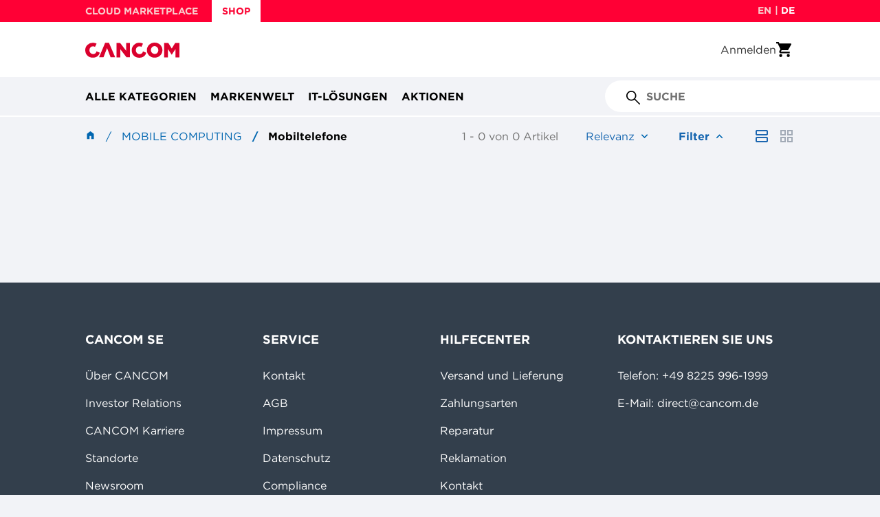

--- FILE ---
content_type: text/html;charset=UTF-8
request_url: https://shop.cancom.de/de/Mobile-Computing/Mobiltelefone/c/390137
body_size: 19533
content:
<!DOCTYPE html>
<html lang="de">
<head>
    <script id="Cookiebot" src="https://consent.cookiebot.com/uc.js" data-cbid="91fc6055-feea-4405-9e47-7650e63eae79" type="text/javascript"></script>
    <title>
        Mobiltelefone | Mobile Computing | CANCOM Deutschland - IT-Architekt, Systemintegrator, Professional Service Provider</title>

    <meta http-equiv="Content-Type" content="text/html; charset=utf-8"/>
    <meta http-equiv="X-UA-Compatible" content="IE=edge">
    <meta charset="utf-8">
    <meta name="viewport" content="width=device-width, initial-scale=1, user-scalable=no">
    <meta name="bv:userToken" content="">

    <meta name="keywords">
<meta name="description">
<meta name="robots" content="index,follow">
<link rel="shortcut icon" type="image/x-icon" media="all" href="/_ui/responsive/theme-ccmaintheme/images/favicon.ico"/>
        <link rel="preload" as="style" media="all" href="/wro/all_responsive.css?v=2211.44-2211azuresdk12-20251001-020211-20251030.1-816aa1f-release_9.11.6" onload="this.onload=null;this.rel='stylesheet'"/>
		<link rel="preload" as="style" media="all" href="/wro/ccmaintheme_responsive.css?v=2211.44-2211azuresdk12-20251001-020211-20251030.1-816aa1f-release_9.11.6" onload="this.onload=null;this.rel='stylesheet'"/>
		<link rel="preload" as="style" media="all" href="/wro/addons_responsive.css?v=2211.44-2211azuresdk12-20251001-020211-20251030.1-816aa1f-release_9.11.6" onload="this.onload=null;this.rel='stylesheet'"/>
		<noscript>
			<link rel="stylesheet" type="text/css" media="all" href="/wro/all_responsive.css?v=2211.44-2211azuresdk12-20251001-020211-20251030.1-816aa1f-release_9.11.6" />
			<link rel="stylesheet" type="text/css" media="all" href="/wro/ccmaintheme_responsive.css?v=2211.44-2211azuresdk12-20251001-020211-20251030.1-816aa1f-release_9.11.6" />
			<link rel="stylesheet" type="text/css" media="all" href="/wro/addons_responsive.css?v=2211.44-2211azuresdk12-20251001-020211-20251030.1-816aa1f-release_9.11.6" />
		</noscript>
	<script defer src="/_ui/shared/js/analyticsmediator.js?v=2211.44-2211azuresdk12-20251001-020211-20251030.1-816aa1f-release_9.11.6"></script>
<script defer src="/_ui/shared/js/analytics/analytics.cart.changes.js"></script>
<script
            id="gtm-script"
            data-gtm-id="GTM-T6VJ8W"
            data-gtm-auth-code="YY75330AvnClrZJkL-Gx5w"
            data-gtm-preview-code="env-3"
            data-accept-cookies="true"
            data-bp=""
            data-context="standard"
            data-language="de"
            data-is-internal="false"
            data-page-type="category"
            data-user-type=''
            data-user-assortments=''
            data-user-id=""
            data-breadcrumbs='[
            
                {
                    "name": "Mobile Computing",
                    "url": "/Mobile-Computing/c/390130"
                }
                , 
                {
                    "name": "Mobiltelefone",
                    "url": "/Mobile-Computing/Mobiltelefone/c/390137"
                }
                
            ]'

            

                data-search-term=""
                data-search-category="category"
                data-search-results="0"
                data-search-sorting='[
                
                    {
                    "sort": "relevance",
                    "selected": "true"
                    }
                    , 
                    {
                    "sort": "name-asc",
                    "selected": "false"
                    }
                    , 
                    {
                    "sort": "name-desc",
                    "selected": "false"
                    }
                    , 
                    {
                    "sort": "price-asc",
                    "selected": "false"
                    }
                    , 
                    {
                    "sort": "price-desc",
                    "selected": "false"
                    }
                    , 
                    {
                    "sort": "availableDays-asc",
                    "selected": "false"
                    }
                    , 
                    {
                    "sort": "availableDays-desc",
                    "selected": "false"
                    }
                    

                ]'
                data-search-filter='[
                
                ]'
            

    ></script>

    













<script async src="https://apps.bazaarvoice.com/deployments/cancom-de/main_site/production/de_DE/bv.js"></script>
    </head>

<body class="page-productList pageType-CategoryPage template-pages-category-productListPage  smartedit-page-uid-productList smartedit-page-uuid-eyJpdGVtSWQiOiJwcm9kdWN0TGlzdCIsImNhdGFsb2dJZCI6ImNhbmNvbUNvbnRlbnRDYXRhbG9nIiwiY2F0YWxvZ1ZlcnNpb24iOiJPbmxpbmUifQ== smartedit-catalog-version-uuid-cancomContentCatalog/Online  language-de">
<!-- Google Tag Manager (noscript) -->
    <noscript>
     <iframe src="https://www.googletagmanager.com/ns.html?id=GTM-T6VJ8W
     &gtm_auth=YY75330AvnClrZJkL-Gx5w&gtm_preview=env-3&gtm_cookies_win=x"
                      height="0" width="0" style="display:none;visibility:hidden"></iframe></noscript>
    <!-- End Google Tag Manager (noscript) -->
<main data-currency-iso-code="EUR">
			<a href="#skip-to-content" class="skiptocontent" data-role="none">text.skipToContent</a>
			<a href="#skiptonavigation" class="skiptonavigation" data-role="none">text.skipToNavigation</a>

			<div class="yCmsContentSlot">
</div><header class="js-mainHeader">
    <div class="header-banner js-header-banner">
    <div class="container-fluid">
        <div class="header-banner__row">
            <div class="shop-links">
                    <a class="yCmsComponent">
<a href="https://marketplace.cancom.de/de/home" class="shop-links__link"
           title="CLOUD MARKETPLACE" >CLOUD MARKETPLACE</a>
    </a><a class="yCmsComponent">
<a href="/" class="shop-links__link shop-links__active-link"
           title="SHOP" >SHOP</a>
    </a></div>
            <div class="language-selector">
                <form id="header-lang-form" action="/de/_s/language" method="post"><div class="form-group header-language-selector ">
                <div class="language-input-group">
                        <input class="js-lang-submit-form" type="radio"
                                       
                                       id="en" name="code" value="en">
                                <label class=""
                                       for="en">en</label>
                                <span> | </span>
                            <input class="js-lang-submit-form" type="radio"
                                       checked=checked
                                       id="de" name="code" value="de">
                                <label class="selected"
                                       for="de">de</label>
                                <span></span>
                            <input type="submit" value="Submit" style="display: none;">
                    </div>
                </div>
        <div>
<input type="hidden" name="CSRFToken" value="0bfe70cb-603d-4eeb-b790-37583b1f93c0" />
</div></form></div>
        </div>
    </div>
</div>
<div class="container-fluid">
        <div class="header-middle">
            <div class="site-logo js-site-logo">
                <div class="yCmsComponent yComponentWrapper">
<div class="banner__component simple-banner">
	<a href="/de/"><img title="CANCOM Shop | Einfache B2B IT-Beschaffung"
				alt="CANCOM Shop | Einfache B2B IT-Beschaffung" src="/medias/cancom-logo.svg?context=bWFzdGVyfGltYWdlc3wxMzQ0fGltYWdlL3N2Zyt4bWx8YURrMEwyZ3laaTg1TXpneE1qQXlOREkzT1RNMEwyTmhibU52YlY5c2IyZHZMbk4yWnd8MjA2MDZhMTVjMTBlMDdiZWJkMTdhMjA4ZTcyOGQyZDA2NzMyMzA5ZmYyYmQzN2Q1MWMxODllYTRmOWJiZTA5Ng"></a>
		</div></div></div>
            <div class="header-actions">
                <a class="login-link" href="/de/login" title="Anmelden">
            <div class="user-icon hidden-md hidden-lg"></div>
            <span class="hidden visible-md visible-lg">Anmelden</span>
        </a>
    <div class="yCmsContentSlot componentContainer">
<div class="yCmsComponent">
<a class="mini-cart">

<a href="/de/cart"
       class="mini-cart-link "
       data-mini-cart-url="/de/cart/rollover/MiniCart"
       data-mini-cart-refresh-url="/de/cart/miniCart/SUBTOTAL">
<div class="mini-cart-icon"></div>
		</a>
</a>
</div></div></div>
        </div>
    </div>
    <div class="header-navigation js-header-navigation">
    <div class="container-fluid">
        <div class="header-navigation__hamburger-menu-wrapper">
            <button class="header-navigation__hamburger-menu js-navigation-toggle"></button>
        </div>
        <div class="header-navigation__desktop-buttons">
            <button class="header-navigation__desktop-button js-navigation-toggle js-navigation-toggle-desktop">
                Alle Kategorien</button>
            <div class="header-link-desktop js-header-link-desktop js-navigation-toggle-desktop ">
        <div class="header-link-desktop__text js-header-link-desktop-navigation-toggle">
                        Markenwelt</div>
                <div class="header-link-desktop__navigation-entries navigation-bar-desktop-menu js-header-link-desktop-navigation">
                    <div class="navigation-level-containers">
                        <ul class="navigation-level open" data-navigation-level="1">
                            <div class="navigation-close-icon-wrapper">
                                <div class="navigation-close-icon js-header-link-desktop-navigation-close"></div>
                            </div>
                            <li class="navigation-menu-item js-navigation-desktop-item">
                                            <a href="/de/spotlights/adobe" target="_self"
                                               title="Adobe">
                                                    Adobe</a>
                                        </li>
                                    <li class="navigation-menu-item js-navigation-desktop-item">
                                            <a href="/de/spotlights/apple" target="_self"
                                               title="Apple">
                                                    Apple</a>
                                        </li>
                                    <li class="navigation-menu-item js-navigation-desktop-item">
                                            <a href="/de/spotlights/microsoft" target="_self"
                                               title="Microsoft">
                                                    Microsoft</a>
                                        </li>
                                    <li class="navigation-menu-item js-navigation-desktop-item">
                                            <a href="/de/spotlights/eizo" target="_self"
                                               title="EIZO">
                                                    EIZO</a>
                                        </li>
                                    <li class="navigation-menu-item js-navigation-desktop-item">
                                            <a href="/de/spotlights/nvidia" target="_self"
                                               title="NVIDIA RTX">
                                                    NVIDIA RTX</a>
                                        </li>
                                    <li class="navigation-menu-item js-navigation-desktop-item">
                                            <a href="/de/spotlights/nvidiadgxspark" target="_self"
                                               title="NVIDIA DGX SPARK">
                                                    NVIDIA DGX SPARK</a>
                                        </li>
                                    <li class="navigation-menu-item js-navigation-desktop-item">
                                            <a href="/de/spotlights/microsoft-surface" target="_self"
                                               title="Microsoft Surface">
                                                    Microsoft Surface</a>
                                        </li>
                                    <li class="navigation-menu-item js-navigation-desktop-item">
                                            <a href="/de/spotlights/googlepixel" target="_self"
                                               title="Google Pixel ">
                                                    Google Pixel </a>
                                        </li>
                                    </ul>
                    </div>
                </div>
            </div>

    <li class="header-link-mobile header-link-mobile__first auto nav__links--primary ">
        <div class="yCmsComponent nav__link js_nav__link show-sub-nav">
                    <div class="js_show-sub-nav text-uppercase" data-navigation-level="1">
                        <div class="nav__first-link">
                            Markenwelt</div>
                    </div>

                    <div class="sub__navigation js_sub__navigation">
                        <div class="sub-navigation-section">
                            <ul class="sub-navigation-list">
                                <li class="nav__link--secondary">
                                                <div>
                                                    <a href="/de/spotlights/adobe" target="_self"
                                                       title="Adobe" class="nav-submenuitem">
                                                            Adobe</a>
                                                </div>
                                            </li>
                                        <li class="nav__link--secondary">
                                                <div>
                                                    <a href="/de/spotlights/apple" target="_self"
                                                       title="Apple" class="nav-submenuitem">
                                                            Apple</a>
                                                </div>
                                            </li>
                                        <li class="nav__link--secondary">
                                                <div>
                                                    <a href="/de/spotlights/microsoft" target="_self"
                                                       title="Microsoft" class="nav-submenuitem">
                                                            Microsoft</a>
                                                </div>
                                            </li>
                                        <li class="nav__link--secondary">
                                                <div>
                                                    <a href="/de/spotlights/eizo" target="_self"
                                                       title="EIZO" class="nav-submenuitem">
                                                            EIZO</a>
                                                </div>
                                            </li>
                                        <li class="nav__link--secondary">
                                                <div>
                                                    <a href="/de/spotlights/nvidia" target="_self"
                                                       title="NVIDIA RTX" class="nav-submenuitem">
                                                            NVIDIA RTX</a>
                                                </div>
                                            </li>
                                        <li class="nav__link--secondary">
                                                <div>
                                                    <a href="/de/spotlights/nvidiadgxspark" target="_self"
                                                       title="NVIDIA DGX SPARK" class="nav-submenuitem">
                                                            NVIDIA DGX SPARK</a>
                                                </div>
                                            </li>
                                        <li class="nav__link--secondary">
                                                <div>
                                                    <a href="/de/spotlights/microsoft-surface" target="_self"
                                                       title="Microsoft Surface" class="nav-submenuitem">
                                                            Microsoft Surface</a>
                                                </div>
                                            </li>
                                        <li class="nav__link--secondary">
                                                <div>
                                                    <a href="/de/spotlights/googlepixel" target="_self"
                                                       title="Google Pixel " class="nav-submenuitem">
                                                            Google Pixel </a>
                                                </div>
                                            </li>
                                        </ul>
                        </div>
                    </div>
                </div>
            </li>
<div class="header-link-desktop js-header-link-desktop js-navigation-toggle-desktop ">
        <div class="header-link-desktop__text js-header-link-desktop-navigation-toggle">
                        IT-Lösungen</div>
                <div class="header-link-desktop__navigation-entries navigation-bar-desktop-menu js-header-link-desktop-navigation">
                    <div class="navigation-level-containers">
                        <ul class="navigation-level open" data-navigation-level="1">
                            <div class="navigation-close-icon-wrapper">
                                <div class="navigation-close-icon js-header-link-desktop-navigation-close"></div>
                            </div>
                            <li class="navigation-menu-item js-navigation-desktop-item">
                                            <a href="/de/it-solutions/conference-solutions" target="_self"
                                               title="Konferenzlösungen">
                                                    Konferenzlösungen</a>
                                        </li>
                                    <li class="navigation-menu-item js-navigation-desktop-item">
                                            <a href="/de/benefits" target="_self"
                                               title="E-Procurement">
                                                    E-Procurement</a>
                                        </li>
                                    <li class="navigation-menu-item js-navigation-desktop-item">
                                            <a href="/de/blog" target="_self"
                                               title="Blog">
                                                    Blog</a>
                                        </li>
                                    </ul>
                    </div>
                </div>
            </div>

    <li class="header-link-mobile  auto nav__links--primary ">
        <div class="yCmsComponent nav__link js_nav__link show-sub-nav">
                    <div class="js_show-sub-nav text-uppercase" data-navigation-level="1">
                        <div class="">
                            IT-Lösungen</div>
                    </div>

                    <div class="sub__navigation js_sub__navigation">
                        <div class="sub-navigation-section">
                            <ul class="sub-navigation-list">
                                <li class="nav__link--secondary">
                                                <div>
                                                    <a href="/de/it-solutions/conference-solutions" target="_self"
                                                       title="Konferenzlösungen" class="nav-submenuitem">
                                                            Konferenzlösungen</a>
                                                </div>
                                            </li>
                                        <li class="nav__link--secondary">
                                                <div>
                                                    <a href="/de/benefits" target="_self"
                                                       title="E-Procurement" class="nav-submenuitem">
                                                            E-Procurement</a>
                                                </div>
                                            </li>
                                        <li class="nav__link--secondary">
                                                <div>
                                                    <a href="/de/blog" target="_self"
                                                       title="Blog" class="nav-submenuitem">
                                                            Blog</a>
                                                </div>
                                            </li>
                                        </ul>
                        </div>
                    </div>
                </div>
            </li>
<div class="header-link-desktop js-header-link-desktop js-navigation-toggle-desktop ">
        <div class="header-link-desktop__text js-header-link-desktop-navigation-toggle">
                        Aktionen</div>
                <div class="header-link-desktop__navigation-entries navigation-bar-desktop-menu js-header-link-desktop-navigation">
                    <div class="navigation-level-containers">
                        <ul class="navigation-level open" data-navigation-level="1">
                            <div class="navigation-close-icon-wrapper">
                                <div class="navigation-close-icon js-header-link-desktop-navigation-close"></div>
                            </div>
                            <li class="navigation-menu-item js-navigation-desktop-item">
                                            <a href="/de/aktionen/macbookpro-rabattaktion" target="_self"
                                               title="MacBook Pro Rabattaktion">
                                                    MacBook Pro Rabattaktion</a>
                                        </li>
                                    <li class="navigation-menu-item js-navigation-desktop-item">
                                            <a href="/de/marketing/apple" target="_self"
                                               title="0% Apple Leasing">
                                                    0% Apple Leasing</a>
                                        </li>
                                    <li class="navigation-menu-item js-navigation-desktop-item">
                                            <a href="/de/spotlights/logiworkdays" target="_self"
                                               title="Logi Work Days">
                                                    Logi Work Days</a>
                                        </li>
                                    <li class="navigation-menu-item js-navigation-desktop-item">
                                            <a href="/de/aktionen/estuff-rabattaktion" target="_self"
                                               title="eSTUFF Rabattaktion">
                                                    eSTUFF Rabattaktion</a>
                                        </li>
                                    </ul>
                    </div>
                </div>
            </div>

    <li class="header-link-mobile  auto nav__links--primary ">
        <div class="yCmsComponent nav__link js_nav__link show-sub-nav">
                    <div class="js_show-sub-nav text-uppercase" data-navigation-level="1">
                        <div class="">
                            Aktionen</div>
                    </div>

                    <div class="sub__navigation js_sub__navigation">
                        <div class="sub-navigation-section">
                            <ul class="sub-navigation-list">
                                <li class="nav__link--secondary">
                                                <div>
                                                    <a href="/de/aktionen/macbookpro-rabattaktion" target="_self"
                                                       title="MacBook Pro Rabattaktion" class="nav-submenuitem">
                                                            MacBook Pro Rabattaktion</a>
                                                </div>
                                            </li>
                                        <li class="nav__link--secondary">
                                                <div>
                                                    <a href="/de/marketing/apple" target="_self"
                                                       title="0% Apple Leasing" class="nav-submenuitem">
                                                            0% Apple Leasing</a>
                                                </div>
                                            </li>
                                        <li class="nav__link--secondary">
                                                <div>
                                                    <a href="/de/spotlights/logiworkdays" target="_self"
                                                       title="Logi Work Days" class="nav-submenuitem">
                                                            Logi Work Days</a>
                                                </div>
                                            </li>
                                        <li class="nav__link--secondary">
                                                <div>
                                                    <a href="/de/aktionen/estuff-rabattaktion" target="_self"
                                                       title="eSTUFF Rabattaktion" class="nav-submenuitem">
                                                            eSTUFF Rabattaktion</a>
                                                </div>
                                            </li>
                                        </ul>
                        </div>
                    </div>
                </div>
            </li>
</div>
        <div class="header-navigation__search-box">
            <div class="searchbar js-search-bar">
    <div class="ui-front">
        <span class="input-group-btn button-magnifier">
        <div class="btn btn-link js_search_button ">
                <span class="magnifier-lens-icon-new"></span>
            </div>
        </span>
        <form id="header-search-form" name="search_form_SearchBox"
              class="input-text-container" method="get"
              action="/de/search/">
            <div class="input-group js-not-active input-text-search">
                <input type="text" id="js-site-search-input"
                           class="form-control js-site-search-input searchbar-input" name="text" value=""
                           maxlength="100" placeholder="SUCHE"
                           data-options="{
                        &#034;autocompleteUrl&#034; : &#034;/de/search/autocomplete/SearchBox&#034;,
                        &#034;minCharactersBeforeRequest&#034; : &#034;1&#034;,
                        &#034;waitTimeBeforeRequest&#034; : &#034;500&#034;,
                        &#034;displayProductImages&#034; : &#034;true&#034;
                        }">
                </div>
        </form>
        <span class="searchbar__close js-close-search-bar"></span>
    </div>
</div>


<div class="cc-global-overlay js-cc-global-overlay"></div></div>
        <div class="header-navigation__categories-navigation-wrapper js-navigation-wrapper">
            <div class="hidden visible-md visible-lg">
    <div class="navigation-bar-desktop-menu js-navigation-desktop">
    <div class="navigation-level-containers">
        <ul class="navigation-level js-navigation-desktop-first-level" data-navigation-level="1">
            <div class="navigation-close-icon-wrapper">
                <div class="navigation-close-icon js-navigation-toggle"></div>
            </div>
        </ul>
        <ul class="navigation-level js-navigation-desktop-second-level" data-navigation-level="2">
            <div class="navigation-close-icon-wrapper"></div>
        </ul>
        <ul class="navigation-level js-navigation-desktop-third-level" data-navigation-level="3">
            <div class="navigation-close-icon-wrapper"></div>
        </ul>
    </div>
    <ul class="navigation-list js-navigation-desktop-list" data-navigation-level="1">
        <li id="nav-0" class="navigation-menu-item js-navigation-desktop-item" data-navigation-item-selectable>
                        <span>Mobile Computing</span>

                        <ul class="navigation-list js-navigation-desktop-list" data-navigation-level="2" data-navigation-parent-id="nav-0">
                            <li class="navigation-menu-item js-navigation-desktop-item">
                                <a href="/de/Mobile-Computing/c/390130" title="Mobile Computing">
                                    Alle sehen</a>
                            </li>
                            <li class="navigation-menu-item js-navigation-desktop-item">
                                            <a href="/de/Mobile-Computing/Notebooks/c/390131" title="Notebooks">Notebooks</a>
                                        </li>
                                    <li class="navigation-menu-item js-navigation-desktop-item">
                                            <a href="/de/Mobile-Computing/Tablets/c/390134" title="Tablets">Tablets</a>
                                        </li>
                                    <li class="navigation-menu-item js-navigation-desktop-item">
                                            <a href="/de/Mobile-Computing/Wearables/c/390135" title="Wearables">Wearables</a>
                                        </li>
                                    <li class="navigation-menu-item js-navigation-desktop-item">
                                            <a href="/de/Mobile-Computing/Smartphones/c/390136" title="Smartphones">Smartphones</a>
                                        </li>
                                    <li class="navigation-menu-item js-navigation-desktop-item">
                                            <a href="/de/Mobile-Computing/Mobile-Computing-Zubeh%C3%B6r/c/390138" title="Mobile Computing Zubehör">Mobile Computing Zubehör</a>
                                        </li>
                                    </ul>
                    </li>
                <li id="nav-1" class="navigation-menu-item js-navigation-desktop-item" data-navigation-item-selectable>
                        <span>Computing</span>

                        <ul class="navigation-list js-navigation-desktop-list" data-navigation-level="2" data-navigation-parent-id="nav-1">
                            <li class="navigation-menu-item js-navigation-desktop-item">
                                <a href="/de/Computing/c/390139" title="Computing">
                                    Alle sehen</a>
                            </li>
                            <li class="navigation-menu-item js-navigation-desktop-item">
                                            <a href="/de/Computing/Thin-Clients/c/390140" title="Thin Clients">Thin Clients</a>
                                        </li>
                                    <li class="navigation-menu-item js-navigation-desktop-item">
                                            <a href="/de/Computing/Workstations/c/390141" title="Workstations">Workstations</a>
                                        </li>
                                    <li class="navigation-menu-item js-navigation-desktop-item">
                                            <a href="/de/Computing/All-in-One-PCs/c/390142" title="All-in-One PCs">All-in-One PCs</a>
                                        </li>
                                    <li class="navigation-menu-item js-navigation-desktop-item">
                                            <a href="/de/Computing/Point-of-Sale-Kassensysteme/c/390143" title="Point of Sale/Kassensysteme">Point of Sale/Kassensysteme</a>
                                        </li>
                                    <li class="navigation-menu-item js-navigation-desktop-item">
                                            <a href="/de/Computing/Desktops/c/390144" title="Desktops">Desktops</a>
                                        </li>
                                    <li class="navigation-menu-item js-navigation-desktop-item">
                                            <a href="/de/Computing/Computing-Zubeh%C3%B6r/c/390146" title="Computing Zubehör">Computing Zubehör</a>
                                        </li>
                                    </ul>
                    </li>
                <li id="nav-2" class="navigation-menu-item js-navigation-desktop-item" data-navigation-item-selectable>
                        <span>Displays</span>

                        <ul class="navigation-list js-navigation-desktop-list" data-navigation-level="2" data-navigation-parent-id="nav-2">
                            <li class="navigation-menu-item js-navigation-desktop-item">
                                <a href="/de/Displays/c/390147" title="Displays">
                                    Alle sehen</a>
                            </li>
                            <li class="navigation-menu-item js-navigation-desktop-item">
                                            <a href="/de/Displays/Public-Displays/c/390148" title="Public Displays">Public Displays</a>
                                        </li>
                                    <li class="navigation-menu-item js-navigation-desktop-item">
                                            <a href="/de/Displays/Desktop-Displays/c/390149" title="Desktop Displays">Desktop Displays</a>
                                        </li>
                                    <li class="navigation-menu-item js-navigation-desktop-item">
                                            <a href="/de/Displays/TV-Ger%C3%A4te/c/390151" title="TV Geräte">TV Geräte</a>
                                        </li>
                                    <li class="navigation-menu-item js-navigation-desktop-item">
                                            <a href="/de/Displays/Displays-Zubeh%C3%B6r/c/390152" title="Displays Zubehör">Displays Zubehör</a>
                                        </li>
                                    </ul>
                    </li>
                <li id="nav-3" class="navigation-menu-item js-navigation-desktop-item" data-navigation-item-selectable>
                        <span>Storage</span>

                        <ul class="navigation-list js-navigation-desktop-list" data-navigation-level="2" data-navigation-parent-id="nav-3">
                            <li class="navigation-menu-item js-navigation-desktop-item">
                                <a href="/de/Storage/c/390153" title="Storage">
                                    Alle sehen</a>
                            </li>
                            <li class="navigation-menu-item js-navigation-desktop-item">
                                            <a href="/de/Storage/Bandlaufwerke/c/390154" title="Bandlaufwerke">Bandlaufwerke</a>
                                        </li>
                                    <li class="navigation-menu-item js-navigation-desktop-item">
                                            <a href="/de/Storage/RDX-Laufwerke/c/390155" title="RDX Laufwerke">RDX Laufwerke</a>
                                        </li>
                                    <li class="navigation-menu-item js-navigation-desktop-item">
                                            <a href="/de/Storage/NAS-Backup-to-Disk/c/390156" title="NAS / Backup-to-Disk">NAS / Backup-to-Disk</a>
                                        </li>
                                    <li class="navigation-menu-item js-navigation-desktop-item">
                                            <a href="/de/Storage/Storage-Zubeh%C3%B6r/c/390159" title="Storage Zubehör">Storage Zubehör</a>
                                        </li>
                                    </ul>
                    </li>
                <li id="nav-4" class="navigation-menu-item js-navigation-desktop-item" data-navigation-item-selectable>
                        <span>Netzwerk</span>

                        <ul class="navigation-list js-navigation-desktop-list" data-navigation-level="2" data-navigation-parent-id="nav-4">
                            <li class="navigation-menu-item js-navigation-desktop-item">
                                <a href="/de/Netzwerk/c/390166" title="Netzwerk">
                                    Alle sehen</a>
                            </li>
                            <li class="navigation-menu-item js-navigation-desktop-item">
                                            <a href="/de/Netzwerk/Firewalls/c/390167" title="Firewalls">Firewalls</a>
                                        </li>
                                    <li class="navigation-menu-item js-navigation-desktop-item">
                                            <a href="/de/Netzwerk/Switches/c/390168" title="Switches">Switches</a>
                                        </li>
                                    <li class="navigation-menu-item js-navigation-desktop-item">
                                            <a href="/de/Netzwerk/Netzwerkkarten-%26-Adapter/c/390169" title="Netzwerkkarten & Adapter">Netzwerkkarten & Adapter</a>
                                        </li>
                                    <li class="navigation-menu-item js-navigation-desktop-item">
                                            <a href="/de/Netzwerk/Netzwerkkameras/c/390170" title="Netzwerkkameras">Netzwerkkameras</a>
                                        </li>
                                    <li class="navigation-menu-item js-navigation-desktop-item">
                                            <a href="/de/Netzwerk/PowerLAN/c/390171" title="PowerLAN">PowerLAN</a>
                                        </li>
                                    <li class="navigation-menu-item js-navigation-desktop-item">
                                            <a href="/de/Netzwerk/Router/c/390172" title="Router">Router</a>
                                        </li>
                                    <li class="navigation-menu-item js-navigation-desktop-item">
                                            <a href="/de/Netzwerk/WLAN-Accesspoint-%26-Repeater/c/390173" title="WLAN Accesspoint & Repeater">WLAN Accesspoint & Repeater</a>
                                        </li>
                                    <li class="navigation-menu-item js-navigation-desktop-item">
                                            <a href="/de/Netzwerk/WLAN-Controller/c/390174" title="WLAN Controller">WLAN Controller</a>
                                        </li>
                                    <li class="navigation-menu-item js-navigation-desktop-item">
                                            <a href="/de/Netzwerk/KVM-Switches/c/390175" title="KVM-Switches">KVM-Switches</a>
                                        </li>
                                    <li class="navigation-menu-item js-navigation-desktop-item">
                                            <a href="/de/Netzwerk/Netzwerk-Zubeh%C3%B6r/c/390176" title="Netzwerk Zubehör">Netzwerk Zubehör</a>
                                        </li>
                                    </ul>
                    </li>
                <li id="nav-5" class="navigation-menu-item js-navigation-desktop-item" data-navigation-item-selectable>
                        <span>Components</span>

                        <ul class="navigation-list js-navigation-desktop-list" data-navigation-level="2" data-navigation-parent-id="nav-5">
                            <li class="navigation-menu-item js-navigation-desktop-item">
                                <a href="/de/Components/c/390177" title="Components">
                                    Alle sehen</a>
                            </li>
                            <li class="navigation-menu-item js-navigation-desktop-item">
                                            <a href="/de/Components/Arbeitsspeicher/c/390178" title="Arbeitsspeicher">Arbeitsspeicher</a>
                                        </li>
                                    <li class="navigation-menu-item js-navigation-desktop-item">
                                            <a href="/de/Components/SSD/c/390179" title="SSD">SSD</a>
                                        </li>
                                    <li class="navigation-menu-item js-navigation-desktop-item">
                                            <a href="/de/Components/Festplatten-extern/c/390180" title="Festplatten extern">Festplatten extern</a>
                                        </li>
                                    <li class="navigation-menu-item js-navigation-desktop-item">
                                            <a href="/de/Components/Festplatten-intern/c/390181" title="Festplatten intern">Festplatten intern</a>
                                        </li>
                                    <li class="navigation-menu-item js-navigation-desktop-item">
                                            <a href="/de/Components/Prozessoren/c/390182" title="Prozessoren">Prozessoren</a>
                                        </li>
                                    <li class="navigation-menu-item js-navigation-desktop-item">
                                            <a href="/de/Components/Grafikkarten/c/390183" title="Grafikkarten">Grafikkarten</a>
                                        </li>
                                    <li class="navigation-menu-item js-navigation-desktop-item">
                                            <a href="/de/Components/USB/c/390184" title="USB">USB</a>
                                        </li>
                                    <li class="navigation-menu-item js-navigation-desktop-item">
                                            <a href="/de/Components/FireWire/c/390185" title="FireWire">FireWire</a>
                                        </li>
                                    <li class="navigation-menu-item js-navigation-desktop-item">
                                            <a href="/de/Components/SATA/c/390186" title="SATA">SATA</a>
                                        </li>
                                    <li class="navigation-menu-item js-navigation-desktop-item">
                                            <a href="/de/Components/Fibre-Channel/c/390190" title="Fibre Channel">Fibre Channel</a>
                                        </li>
                                    <li class="navigation-menu-item js-navigation-desktop-item">
                                            <a href="/de/Components/Seriell/c/390191" title="Seriell">Seriell</a>
                                        </li>
                                    <li class="navigation-menu-item js-navigation-desktop-item">
                                            <a href="/de/Components/Blu-ray/c/390192" title="Blu-ray">Blu-ray</a>
                                        </li>
                                    <li class="navigation-menu-item js-navigation-desktop-item">
                                            <a href="/de/Components/DVD-CD/c/390193" title="DVD / CD">DVD / CD</a>
                                        </li>
                                    <li class="navigation-menu-item js-navigation-desktop-item">
                                            <a href="/de/Components/USB-Hubs-Cardreader/c/390195" title="USB Hubs / Cardreader">USB Hubs / Cardreader</a>
                                        </li>
                                    <li class="navigation-menu-item js-navigation-desktop-item">
                                            <a href="/de/Components/Installation/c/390196" title="Installation">Installation</a>
                                        </li>
                                    <li class="navigation-menu-item js-navigation-desktop-item">
                                            <a href="/de/Components/Speichermedien/c/390197" title="Speichermedien">Speichermedien</a>
                                        </li>
                                    <li class="navigation-menu-item js-navigation-desktop-item">
                                            <a href="/de/Components/Stromversorgung/c/390198" title="Stromversorgung">Stromversorgung</a>
                                        </li>
                                    </ul>
                    </li>
                <li id="nav-6" class="navigation-menu-item js-navigation-desktop-item" data-navigation-item-selectable>
                        <span>Kommunikation</span>

                        <ul class="navigation-list js-navigation-desktop-list" data-navigation-level="2" data-navigation-parent-id="nav-6">
                            <li class="navigation-menu-item js-navigation-desktop-item">
                                <a href="/de/Kommunikation/c/390200" title="Kommunikation">
                                    Alle sehen</a>
                            </li>
                            <li class="navigation-menu-item js-navigation-desktop-item">
                                            <a href="/de/Kommunikation/Headsets/c/390201" title="Headsets">Headsets</a>
                                        </li>
                                    <li class="navigation-menu-item js-navigation-desktop-item">
                                            <a href="/de/Kommunikation/Telefone/c/390202" title="Telefone">Telefone</a>
                                        </li>
                                    <li class="navigation-menu-item js-navigation-desktop-item">
                                            <a href="/de/Kommunikation/Konferenzsysteme/c/390203" title="Konferenzsysteme">Konferenzsysteme</a>
                                        </li>
                                    <li class="navigation-menu-item js-navigation-desktop-item">
                                            <a href="/de/Kommunikation/TK-Anlagen/c/390206" title="TK Anlagen">TK Anlagen</a>
                                        </li>
                                    <li class="navigation-menu-item js-navigation-desktop-item">
                                            <a href="/de/Kommunikation/Webcams/c/390207" title="Webcams">Webcams</a>
                                        </li>
                                    <li class="navigation-menu-item js-navigation-desktop-item">
                                            <a href="/de/Kommunikation/Audio/c/390208" title="Audio">Audio</a>
                                        </li>
                                    <li class="navigation-menu-item js-navigation-desktop-item">
                                            <a href="/de/Kommunikation/Kommunikation-Zubeh%C3%B6r/c/390209" title="Kommunikation Zubehör">Kommunikation Zubehör</a>
                                        </li>
                                    </ul>
                    </li>
                <li id="nav-7" class="navigation-menu-item js-navigation-desktop-item" data-navigation-item-selectable>
                        <span>Foto / Video</span>

                        <ul class="navigation-list js-navigation-desktop-list" data-navigation-level="2" data-navigation-parent-id="nav-7">
                            <li class="navigation-menu-item js-navigation-desktop-item">
                                <a href="/de/Foto-Video/c/390210" title="Foto / Video">
                                    Alle sehen</a>
                            </li>
                            <li class="navigation-menu-item js-navigation-desktop-item">
                                            <a href="/de/Foto-Video/Foto-Video-Zubeh%C3%B6r/c/390214" title="Foto/Video Zubehör">Foto/Video Zubehör</a>
                                        </li>
                                    </ul>
                    </li>
                <li id="nav-8" class="navigation-menu-item js-navigation-desktop-item" data-navigation-item-selectable>
                        <span>Server</span>

                        <ul class="navigation-list js-navigation-desktop-list" data-navigation-level="2" data-navigation-parent-id="nav-8">
                            <li class="navigation-menu-item js-navigation-desktop-item">
                                <a href="/de/Server/c/390160" title="Server">
                                    Alle sehen</a>
                            </li>
                            <li class="navigation-menu-item js-navigation-desktop-item">
                                            <a href="/de/Server/Rack/c/390162" title="Rack">Rack</a>
                                        </li>
                                    <li class="navigation-menu-item js-navigation-desktop-item">
                                            <a href="/de/Server/Tower/c/390163" title="Tower">Tower</a>
                                        </li>
                                    <li class="navigation-menu-item js-navigation-desktop-item">
                                            <a href="/de/Server/Server-Zubeh%C3%B6r/c/390165" title="Server Zubehör">Server Zubehör</a>
                                        </li>
                                    </ul>
                    </li>
                <li id="nav-9" class="navigation-menu-item js-navigation-desktop-item" data-navigation-item-selectable>
                        <span>Eingabe / Input</span>

                        <ul class="navigation-list js-navigation-desktop-list" data-navigation-level="2" data-navigation-parent-id="nav-9">
                            <li class="navigation-menu-item js-navigation-desktop-item">
                                <a href="/de/Eingabe-Input/c/390215" title="Eingabe / Input">
                                    Alle sehen</a>
                            </li>
                            <li class="navigation-menu-item js-navigation-desktop-item">
                                            <a href="/de/Eingabe-Input/Mouse-%26-Keyboard/c/390216" title="Mouse & Keyboard">Mouse & Keyboard</a>
                                        </li>
                                    <li class="navigation-menu-item js-navigation-desktop-item">
                                            <a href="/de/Eingabe-Input/Presenter/c/390217" title="Presenter">Presenter</a>
                                        </li>
                                    <li class="navigation-menu-item js-navigation-desktop-item">
                                            <a href="/de/Eingabe-Input/Eingabestifte/c/390219" title="Eingabestifte">Eingabestifte</a>
                                        </li>
                                    <li class="navigation-menu-item js-navigation-desktop-item">
                                            <a href="/de/Eingabe-Input/Trackballs/c/390221" title="Trackballs">Trackballs</a>
                                        </li>
                                    </ul>
                    </li>
                <li id="nav-10" class="navigation-menu-item js-navigation-desktop-item" data-navigation-item-selectable>
                        <span>Kabel & Adapter</span>

                        <ul class="navigation-list js-navigation-desktop-list" data-navigation-level="2" data-navigation-parent-id="nav-10">
                            <li class="navigation-menu-item js-navigation-desktop-item">
                                <a href="/de/Kabel-%26-Adapter/c/390224" title="Kabel & Adapter">
                                    Alle sehen</a>
                            </li>
                            <li class="navigation-menu-item js-navigation-desktop-item">
                                            <a href="/de/Kabel-%26-Adapter/VGA/c/390225" title="VGA">VGA</a>
                                        </li>
                                    <li class="navigation-menu-item js-navigation-desktop-item">
                                            <a href="/de/Kabel-%26-Adapter/DVI/c/390226" title="DVI">DVI</a>
                                        </li>
                                    <li class="navigation-menu-item js-navigation-desktop-item">
                                            <a href="/de/Kabel-%26-Adapter/HDMI/c/390227" title="HDMI">HDMI</a>
                                        </li>
                                    <li class="navigation-menu-item js-navigation-desktop-item">
                                            <a href="/de/Kabel-%26-Adapter/Display-Port/c/390228" title="Display Port">Display Port</a>
                                        </li>
                                    <li class="navigation-menu-item js-navigation-desktop-item">
                                            <a href="/de/Kabel-%26-Adapter/USB/c/390229" title="USB">USB</a>
                                        </li>
                                    <li class="navigation-menu-item js-navigation-desktop-item">
                                            <a href="/de/Kabel-%26-Adapter/SATA/c/390230" title="SATA">SATA</a>
                                        </li>
                                    <li class="navigation-menu-item js-navigation-desktop-item">
                                            <a href="/de/Kabel-%26-Adapter/Thunderbolt/c/390232" title="Thunderbolt">Thunderbolt</a>
                                        </li>
                                    <li class="navigation-menu-item js-navigation-desktop-item">
                                            <a href="/de/Kabel-%26-Adapter/Firewire/c/390233" title="Firewire">Firewire</a>
                                        </li>
                                    <li class="navigation-menu-item js-navigation-desktop-item">
                                            <a href="/de/Kabel-%26-Adapter/Audio/c/390234" title="Audio">Audio</a>
                                        </li>
                                    <li class="navigation-menu-item js-navigation-desktop-item">
                                            <a href="/de/Kabel-%26-Adapter/Stromkabel/c/390235" title="Stromkabel">Stromkabel</a>
                                        </li>
                                    <li class="navigation-menu-item js-navigation-desktop-item">
                                            <a href="/de/Kabel-%26-Adapter/Patchkabel/c/390236" title="Patchkabel">Patchkabel</a>
                                        </li>
                                    <li class="navigation-menu-item js-navigation-desktop-item">
                                            <a href="/de/Kabel-%26-Adapter/Glasfaserkabel/c/390237" title="Glasfaserkabel">Glasfaserkabel</a>
                                        </li>
                                    <li class="navigation-menu-item js-navigation-desktop-item">
                                            <a href="/de/Kabel-%26-Adapter/SCSI/c/390238" title="SCSI">SCSI</a>
                                        </li>
                                    <li class="navigation-menu-item js-navigation-desktop-item">
                                            <a href="/de/Kabel-%26-Adapter/Seriell-Parallel/c/390239" title="Seriell / Parallel">Seriell / Parallel</a>
                                        </li>
                                    <li class="navigation-menu-item js-navigation-desktop-item">
                                            <a href="/de/Kabel-%26-Adapter/KVM-Kabel/c/390240" title="KVM-Kabel">KVM-Kabel</a>
                                        </li>
                                    <li class="navigation-menu-item js-navigation-desktop-item">
                                            <a href="/de/Kabel-%26-Adapter/RJ45/c/390241" title="RJ45">RJ45</a>
                                        </li>
                                    <li class="navigation-menu-item js-navigation-desktop-item">
                                            <a href="/de/Kabel-%26-Adapter/PCI/c/390242" title="PCI">PCI</a>
                                        </li>
                                    <li class="navigation-menu-item js-navigation-desktop-item">
                                            <a href="/de/Kabel-%26-Adapter/PCMCIA-Expresscard/c/390243" title="PCMCIA / Expresscard">PCMCIA / Expresscard</a>
                                        </li>
                                    </ul>
                    </li>
                <li id="nav-11" class="navigation-menu-item js-navigation-desktop-item" data-navigation-item-selectable>
                        <span>Presentation</span>

                        <ul class="navigation-list js-navigation-desktop-list" data-navigation-level="2" data-navigation-parent-id="nav-11">
                            <li class="navigation-menu-item js-navigation-desktop-item">
                                <a href="/de/Presentation/c/390245" title="Presentation">
                                    Alle sehen</a>
                            </li>
                            <li class="navigation-menu-item js-navigation-desktop-item">
                                            <a href="/de/Presentation/Kopfh%C3%B6rer/c/390246" title="Kopfhörer">Kopfhörer</a>
                                        </li>
                                    <li class="navigation-menu-item js-navigation-desktop-item">
                                            <a href="/de/Presentation/Lautsprecher/c/390247" title="Lautsprecher">Lautsprecher</a>
                                        </li>
                                    <li class="navigation-menu-item js-navigation-desktop-item">
                                            <a href="/de/Presentation/Beamer/c/390248" title="Beamer">Beamer</a>
                                        </li>
                                    <li class="navigation-menu-item js-navigation-desktop-item">
                                            <a href="/de/Presentation/Presentation-Zubeh%C3%B6r/c/390249" title="Presentation Zubehör">Presentation Zubehör</a>
                                        </li>
                                    </ul>
                    </li>
                <li id="nav-12" class="navigation-menu-item js-navigation-desktop-item" data-navigation-item-selectable>
                        <span>Print & Scan</span>

                        <ul class="navigation-list js-navigation-desktop-list" data-navigation-level="2" data-navigation-parent-id="nav-12">
                            <li class="navigation-menu-item js-navigation-desktop-item">
                                <a href="/de/Print-%26-Scan/c/390250" title="Print & Scan">
                                    Alle sehen</a>
                            </li>
                            <li class="navigation-menu-item js-navigation-desktop-item">
                                            <a href="/de/Print-%26-Scan/Laserdrucker/c/390251" title="Laserdrucker">Laserdrucker</a>
                                        </li>
                                    <li class="navigation-menu-item js-navigation-desktop-item">
                                            <a href="/de/Print-%26-Scan/Tintenstrahldrucker/c/390252" title="Tintenstrahldrucker">Tintenstrahldrucker</a>
                                        </li>
                                    <li class="navigation-menu-item js-navigation-desktop-item">
                                            <a href="/de/Print-%26-Scan/Multifunktionsger%C3%A4te/c/390253" title="Multifunktionsgeräte">Multifunktionsgeräte</a>
                                        </li>
                                    <li class="navigation-menu-item js-navigation-desktop-item">
                                            <a href="/de/Print-%26-Scan/Gro%C3%9Fformatdrucker/c/390256" title="Großformatdrucker">Großformatdrucker</a>
                                        </li>
                                    <li class="navigation-menu-item js-navigation-desktop-item">
                                            <a href="/de/Print-%26-Scan/Nadeldrucker/c/390257" title="Nadeldrucker">Nadeldrucker</a>
                                        </li>
                                    <li class="navigation-menu-item js-navigation-desktop-item">
                                            <a href="/de/Print-%26-Scan/Etiketten--Labeldrucker/c/390258" title="Etiketten- / Labeldrucker">Etiketten- / Labeldrucker</a>
                                        </li>
                                    <li class="navigation-menu-item js-navigation-desktop-item">
                                            <a href="/de/Print-%26-Scan/Fotodrucker/c/390259" title="Fotodrucker">Fotodrucker</a>
                                        </li>
                                    <li class="navigation-menu-item js-navigation-desktop-item">
                                            <a href="/de/Print-%26-Scan/Flachbettscanner/c/390260" title="Flachbettscanner">Flachbettscanner</a>
                                        </li>
                                    <li class="navigation-menu-item js-navigation-desktop-item">
                                            <a href="/de/Print-%26-Scan/Dokumentenscanner/c/390261" title="Dokumentenscanner">Dokumentenscanner</a>
                                        </li>
                                    <li class="navigation-menu-item js-navigation-desktop-item">
                                            <a href="/de/Print-%26-Scan/Fotoscanner/c/390262" title="Fotoscanner">Fotoscanner</a>
                                        </li>
                                    <li class="navigation-menu-item js-navigation-desktop-item">
                                            <a href="/de/Print-%26-Scan/Print-%26-Scan-Zubeh%C3%B6r/c/390265" title="Print & Scan Zubehör">Print & Scan Zubehör</a>
                                        </li>
                                    <li class="navigation-menu-item js-navigation-desktop-item">
                                            <a href="/de/Print-%26-Scan/Verbrauchsmaterial/c/390266" title="Verbrauchsmaterial">Verbrauchsmaterial</a>
                                        </li>
                                    </ul>
                    </li>
                <li id="nav-13" class="navigation-menu-item js-navigation-desktop-item" data-navigation-item-selectable>
                        <span>Software</span>

                        <ul class="navigation-list js-navigation-desktop-list" data-navigation-level="2" data-navigation-parent-id="nav-13">
                            <li class="navigation-menu-item js-navigation-desktop-item">
                                <a href="/de/Software/c/390267" title="Software">
                                    Alle sehen</a>
                            </li>
                            <li id="nav-nav-13-0" class="navigation-menu-item js-navigation-desktop-item" data-navigation-item-selectable>
                                            <span>Security</span>

                                            <ul class="navigation-list js-navigation-desktop-list" data-navigation-level="3" data-navigation-parent-id="nav-nav-13-0">
                                                <li class="navigation-menu-item js-navigation-desktop-item">
                                                    <a href="/de/Software/Security/c/390268" title="Security">
                                                        Alle sehen</a>
                                                </li>
                                                <li class="navigation-menu-item js-navigation-desktop-item">
                                                        <a href="/de/Software/Security/Authentifizierungssoftware/c/390269" title="Authentifizierungssoftware">Authentifizierungssoftware</a>
                                                    </li>
                                                <li class="navigation-menu-item js-navigation-desktop-item">
                                                        <a href="/de/Software/Security/Netzwerk-Security/c/390270" title="Netzwerk Security">Netzwerk Security</a>
                                                    </li>
                                                <li class="navigation-menu-item js-navigation-desktop-item">
                                                        <a href="/de/Software/Security/Security-Suites/c/390271" title="Security Suites">Security Suites</a>
                                                    </li>
                                                <li class="navigation-menu-item js-navigation-desktop-item">
                                                        <a href="/de/Software/Security/Firewall-%26-Spamschutz/c/390272" title="Firewall & Spamschutz">Firewall & Spamschutz</a>
                                                    </li>
                                                </ul>
                                        </li>
                                    <li id="nav-nav-13-1" class="navigation-menu-item js-navigation-desktop-item" data-navigation-item-selectable>
                                            <span>Datenmanagement</span>

                                            <ul class="navigation-list js-navigation-desktop-list" data-navigation-level="3" data-navigation-parent-id="nav-nav-13-1">
                                                <li class="navigation-menu-item js-navigation-desktop-item">
                                                    <a href="/de/Software/Datenmanagement/c/390275" title="Datenmanagement">
                                                        Alle sehen</a>
                                                </li>
                                                <li class="navigation-menu-item js-navigation-desktop-item">
                                                        <a href="/de/Software/Datenmanagement/Datenbanken/c/390277" title="Datenbanken">Datenbanken</a>
                                                    </li>
                                                </ul>
                                        </li>
                                    <li id="nav-nav-13-2" class="navigation-menu-item js-navigation-desktop-item" data-navigation-item-selectable>
                                            <span>Netzwerk</span>

                                            <ul class="navigation-list js-navigation-desktop-list" data-navigation-level="3" data-navigation-parent-id="nav-nav-13-2">
                                                <li class="navigation-menu-item js-navigation-desktop-item">
                                                    <a href="/de/Software/Netzwerk/c/390279" title="Netzwerk">
                                                        Alle sehen</a>
                                                </li>
                                                <li class="navigation-menu-item js-navigation-desktop-item">
                                                        <a href="/de/Software/Netzwerk/Netzwerk/c/390280" title="Netzwerk">Netzwerk</a>
                                                    </li>
                                                </ul>
                                        </li>
                                    <li id="nav-nav-13-3" class="navigation-menu-item js-navigation-desktop-item" data-navigation-item-selectable>
                                            <span>Office Anwendungen</span>

                                            <ul class="navigation-list js-navigation-desktop-list" data-navigation-level="3" data-navigation-parent-id="nav-nav-13-3">
                                                <li class="navigation-menu-item js-navigation-desktop-item">
                                                    <a href="/de/Software/Office-Anwendungen/c/390281" title="Office Anwendungen">
                                                        Alle sehen</a>
                                                </li>
                                                <li class="navigation-menu-item js-navigation-desktop-item">
                                                        <a href="/de/Software/Office-Anwendungen/kaufm%C3%A4nnische-L%C3%B6sungen/c/390282" title="kaufmännische Lösungen">kaufmännische Lösungen</a>
                                                    </li>
                                                <li class="navigation-menu-item js-navigation-desktop-item">
                                                        <a href="/de/Software/Office-Anwendungen/B%C3%BCroanwendungen/c/390283" title="Büroanwendungen">Büroanwendungen</a>
                                                    </li>
                                                <li class="navigation-menu-item js-navigation-desktop-item">
                                                        <a href="/de/Software/Office-Anwendungen/Lernen-learning-Software/c/390284" title="Lernen/learning Software">Lernen/learning Software</a>
                                                    </li>
                                                </ul>
                                        </li>
                                    <li id="nav-nav-13-4" class="navigation-menu-item js-navigation-desktop-item" data-navigation-item-selectable>
                                            <span>Collaboration Software</span>

                                            <ul class="navigation-list js-navigation-desktop-list" data-navigation-level="3" data-navigation-parent-id="nav-nav-13-4">
                                                <li class="navigation-menu-item js-navigation-desktop-item">
                                                    <a href="/de/Software/Collaboration-Software/c/390285" title="Collaboration Software">
                                                        Alle sehen</a>
                                                </li>
                                                <li class="navigation-menu-item js-navigation-desktop-item">
                                                        <a href="/de/Software/Collaboration-Software/Kommunikation/c/390287" title="Kommunikation">Kommunikation</a>
                                                    </li>
                                                </ul>
                                        </li>
                                    <li id="nav-nav-13-5" class="navigation-menu-item js-navigation-desktop-item" data-navigation-item-selectable>
                                            <span>Grafik / Multimedia</span>

                                            <ul class="navigation-list js-navigation-desktop-list" data-navigation-level="3" data-navigation-parent-id="nav-nav-13-5">
                                                <li class="navigation-menu-item js-navigation-desktop-item">
                                                    <a href="/de/Software/Grafik-Multimedia/c/390288" title="Grafik / Multimedia">
                                                        Alle sehen</a>
                                                </li>
                                                <li class="navigation-menu-item js-navigation-desktop-item">
                                                        <a href="/de/Software/Grafik-Multimedia/Grafik/c/390289" title="Grafik">Grafik</a>
                                                    </li>
                                                <li class="navigation-menu-item js-navigation-desktop-item">
                                                        <a href="/de/Software/Grafik-Multimedia/Bildbearbeitung/c/390291" title="Bildbearbeitung">Bildbearbeitung</a>
                                                    </li>
                                                <li class="navigation-menu-item js-navigation-desktop-item">
                                                        <a href="/de/Software/Grafik-Multimedia/CAD/c/390294" title="CAD">CAD</a>
                                                    </li>
                                                <li class="navigation-menu-item js-navigation-desktop-item">
                                                        <a href="/de/Software/Grafik-Multimedia/Grafik-Multimedia%2CSuiten/c/390295" title="Grafik / Multimedia,Suiten">Grafik / Multimedia,Suiten</a>
                                                    </li>
                                                </ul>
                                        </li>
                                    <li id="nav-nav-13-6" class="navigation-menu-item js-navigation-desktop-item" data-navigation-item-selectable>
                                            <span>Virtualisierung</span>

                                            <ul class="navigation-list js-navigation-desktop-list" data-navigation-level="3" data-navigation-parent-id="nav-nav-13-6">
                                                <li class="navigation-menu-item js-navigation-desktop-item">
                                                    <a href="/de/Software/Virtualisierung/c/390296" title="Virtualisierung">
                                                        Alle sehen</a>
                                                </li>
                                                <li class="navigation-menu-item js-navigation-desktop-item">
                                                        <a href="/de/Software/Virtualisierung/Virtualisierung/c/390297" title="Virtualisierung">Virtualisierung</a>
                                                    </li>
                                                </ul>
                                        </li>
                                    <li id="nav-nav-13-7" class="navigation-menu-item js-navigation-desktop-item" data-navigation-item-selectable>
                                            <span>Betriebssysteme</span>

                                            <ul class="navigation-list js-navigation-desktop-list" data-navigation-level="3" data-navigation-parent-id="nav-nav-13-7">
                                                <li class="navigation-menu-item js-navigation-desktop-item">
                                                    <a href="/de/Software/Betriebssysteme/c/390298" title="Betriebssysteme">
                                                        Alle sehen</a>
                                                </li>
                                                <li class="navigation-menu-item js-navigation-desktop-item">
                                                        <a href="/de/Software/Betriebssysteme/Betriebssysteme/c/390299" title="Betriebssysteme">Betriebssysteme</a>
                                                    </li>
                                                </ul>
                                        </li>
                                    <li id="nav-nav-13-8" class="navigation-menu-item js-navigation-desktop-item" data-navigation-item-selectable>
                                            <span>Sonstige Software</span>

                                            <ul class="navigation-list js-navigation-desktop-list" data-navigation-level="3" data-navigation-parent-id="nav-nav-13-8">
                                                <li class="navigation-menu-item js-navigation-desktop-item">
                                                    <a href="/de/Software/Sonstige-Software/c/390300" title="Sonstige Software">
                                                        Alle sehen</a>
                                                </li>
                                                <li class="navigation-menu-item js-navigation-desktop-item">
                                                        <a href="/de/Software/Sonstige-Software/Brennen/c/390304" title="Brennen">Brennen</a>
                                                    </li>
                                                </ul>
                                        </li>
                                    </ul>
                    </li>
                </ul>
</div></div>
<div class="js-hide-after-init">
    <div class="header-navigation__mobile-categories-navigation-wrapper">
    <div class="header-navigation__mobile-categories-navigation">
        <span class="close__categories-nav js-navigation-toggle"></span>
        <li class="auto nav__links--primary nav__links--primary-has__sub js-enquire-has-sub">
                <div class="yCmsComponent nav__link js_nav__link show-sub-nav">
                            <div class="js_show-sub-nav  text-uppercase" data-navigation-level="1">Mobile Computing</div>

                            <div class="sub__navigation js_sub__navigation">
                                    <div class="sub-navigation-section">
                                        <ul class="sub-navigation-list ">
                                            <li class="nav__link--secondary">
                                                    <div>
                                                                <a href="/de/Mobile-Computing/Notebooks/c/390131" title="Notebooks"
                                                                   class="nav-submenuitem">Notebooks</a>
                                                            </div>
                                                        </li>
                                            <li class="nav__link--secondary">
                                                    <div>
                                                                <a href="/de/Mobile-Computing/Tablets/c/390134" title="Tablets"
                                                                   class="nav-submenuitem">Tablets</a>
                                                            </div>
                                                        </li>
                                            <li class="nav__link--secondary">
                                                    <div>
                                                                <a href="/de/Mobile-Computing/Wearables/c/390135" title="Wearables"
                                                                   class="nav-submenuitem">Wearables</a>
                                                            </div>
                                                        </li>
                                            <li class="nav__link--secondary">
                                                    <div>
                                                                <a href="/de/Mobile-Computing/Smartphones/c/390136" title="Smartphones"
                                                                   class="nav-submenuitem">Smartphones</a>
                                                            </div>
                                                        </li>
                                            <li class="nav__link--secondary">
                                                    <div>
                                                                <a href="/de/Mobile-Computing/Mobile-Computing-Zubeh%C3%B6r/c/390138" title="Mobile Computing Zubehör"
                                                                   class="nav-submenuitem">Mobile Computing Zubehör</a>
                                                            </div>
                                                        </li>
                                            </ul>
                                    </div>

                                </div>
                            </div>
                    </li>
        <li class="auto nav__links--primary nav__links--primary-has__sub js-enquire-has-sub">
                <div class="yCmsComponent nav__link js_nav__link show-sub-nav">
                            <div class="js_show-sub-nav  text-uppercase" data-navigation-level="1">Computing</div>

                            <div class="sub__navigation js_sub__navigation">
                                    <div class="sub-navigation-section">
                                        <ul class="sub-navigation-list ">
                                            <li class="nav__link--secondary">
                                                    <div>
                                                                <a href="/de/Computing/Thin-Clients/c/390140" title="Thin Clients"
                                                                   class="nav-submenuitem">Thin Clients</a>
                                                            </div>
                                                        </li>
                                            <li class="nav__link--secondary">
                                                    <div>
                                                                <a href="/de/Computing/Workstations/c/390141" title="Workstations"
                                                                   class="nav-submenuitem">Workstations</a>
                                                            </div>
                                                        </li>
                                            <li class="nav__link--secondary">
                                                    <div>
                                                                <a href="/de/Computing/All-in-One-PCs/c/390142" title="All-in-One PCs"
                                                                   class="nav-submenuitem">All-in-One PCs</a>
                                                            </div>
                                                        </li>
                                            <li class="nav__link--secondary">
                                                    <div>
                                                                <a href="/de/Computing/Point-of-Sale-Kassensysteme/c/390143" title="Point of Sale/Kassensysteme"
                                                                   class="nav-submenuitem">Point of Sale/Kassensysteme</a>
                                                            </div>
                                                        </li>
                                            <li class="nav__link--secondary">
                                                    <div>
                                                                <a href="/de/Computing/Desktops/c/390144" title="Desktops"
                                                                   class="nav-submenuitem">Desktops</a>
                                                            </div>
                                                        </li>
                                            <li class="nav__link--secondary">
                                                    <div>
                                                                <a href="/de/Computing/Computing-Zubeh%C3%B6r/c/390146" title="Computing Zubehör"
                                                                   class="nav-submenuitem">Computing Zubehör</a>
                                                            </div>
                                                        </li>
                                            </ul>
                                    </div>

                                </div>
                            </div>
                    </li>
        <li class="auto nav__links--primary nav__links--primary-has__sub js-enquire-has-sub">
                <div class="yCmsComponent nav__link js_nav__link show-sub-nav">
                            <div class="js_show-sub-nav  text-uppercase" data-navigation-level="1">Displays</div>

                            <div class="sub__navigation js_sub__navigation">
                                    <div class="sub-navigation-section">
                                        <ul class="sub-navigation-list ">
                                            <li class="nav__link--secondary">
                                                    <div>
                                                                <a href="/de/Displays/Public-Displays/c/390148" title="Public Displays"
                                                                   class="nav-submenuitem">Public Displays</a>
                                                            </div>
                                                        </li>
                                            <li class="nav__link--secondary">
                                                    <div>
                                                                <a href="/de/Displays/Desktop-Displays/c/390149" title="Desktop Displays"
                                                                   class="nav-submenuitem">Desktop Displays</a>
                                                            </div>
                                                        </li>
                                            <li class="nav__link--secondary">
                                                    <div>
                                                                <a href="/de/Displays/TV-Ger%C3%A4te/c/390151" title="TV Geräte"
                                                                   class="nav-submenuitem">TV Geräte</a>
                                                            </div>
                                                        </li>
                                            <li class="nav__link--secondary">
                                                    <div>
                                                                <a href="/de/Displays/Displays-Zubeh%C3%B6r/c/390152" title="Displays Zubehör"
                                                                   class="nav-submenuitem">Displays Zubehör</a>
                                                            </div>
                                                        </li>
                                            </ul>
                                    </div>

                                </div>
                            </div>
                    </li>
        <li class="auto nav__links--primary nav__links--primary-has__sub js-enquire-has-sub">
                <div class="yCmsComponent nav__link js_nav__link show-sub-nav">
                            <div class="js_show-sub-nav  text-uppercase" data-navigation-level="1">Storage</div>

                            <div class="sub__navigation js_sub__navigation">
                                    <div class="sub-navigation-section">
                                        <ul class="sub-navigation-list ">
                                            <li class="nav__link--secondary">
                                                    <div>
                                                                <a href="/de/Storage/Bandlaufwerke/c/390154" title="Bandlaufwerke"
                                                                   class="nav-submenuitem">Bandlaufwerke</a>
                                                            </div>
                                                        </li>
                                            <li class="nav__link--secondary">
                                                    <div>
                                                                <a href="/de/Storage/RDX-Laufwerke/c/390155" title="RDX Laufwerke"
                                                                   class="nav-submenuitem">RDX Laufwerke</a>
                                                            </div>
                                                        </li>
                                            <li class="nav__link--secondary">
                                                    <div>
                                                                <a href="/de/Storage/NAS-Backup-to-Disk/c/390156" title="NAS / Backup-to-Disk"
                                                                   class="nav-submenuitem">NAS / Backup-to-Disk</a>
                                                            </div>
                                                        </li>
                                            <li class="nav__link--secondary">
                                                    <div>
                                                                <a href="/de/Storage/Storage-Zubeh%C3%B6r/c/390159" title="Storage Zubehör"
                                                                   class="nav-submenuitem">Storage Zubehör</a>
                                                            </div>
                                                        </li>
                                            </ul>
                                    </div>

                                </div>
                            </div>
                    </li>
        <li class="auto nav__links--primary nav__links--primary-has__sub js-enquire-has-sub">
                <div class="yCmsComponent nav__link js_nav__link show-sub-nav">
                            <div class="js_show-sub-nav  text-uppercase" data-navigation-level="1">Netzwerk</div>

                            <div class="sub__navigation js_sub__navigation">
                                    <div class="sub-navigation-section">
                                        <ul class="sub-navigation-list ">
                                            <li class="nav__link--secondary">
                                                    <div>
                                                                <a href="/de/Netzwerk/Firewalls/c/390167" title="Firewalls"
                                                                   class="nav-submenuitem">Firewalls</a>
                                                            </div>
                                                        </li>
                                            <li class="nav__link--secondary">
                                                    <div>
                                                                <a href="/de/Netzwerk/Switches/c/390168" title="Switches"
                                                                   class="nav-submenuitem">Switches</a>
                                                            </div>
                                                        </li>
                                            <li class="nav__link--secondary">
                                                    <div>
                                                                <a href="/de/Netzwerk/Netzwerkkarten-%26-Adapter/c/390169" title="Netzwerkkarten & Adapter"
                                                                   class="nav-submenuitem">Netzwerkkarten & Adapter</a>
                                                            </div>
                                                        </li>
                                            <li class="nav__link--secondary">
                                                    <div>
                                                                <a href="/de/Netzwerk/Netzwerkkameras/c/390170" title="Netzwerkkameras"
                                                                   class="nav-submenuitem">Netzwerkkameras</a>
                                                            </div>
                                                        </li>
                                            <li class="nav__link--secondary">
                                                    <div>
                                                                <a href="/de/Netzwerk/PowerLAN/c/390171" title="PowerLAN"
                                                                   class="nav-submenuitem">PowerLAN</a>
                                                            </div>
                                                        </li>
                                            <li class="nav__link--secondary">
                                                    <div>
                                                                <a href="/de/Netzwerk/Router/c/390172" title="Router"
                                                                   class="nav-submenuitem">Router</a>
                                                            </div>
                                                        </li>
                                            <li class="nav__link--secondary">
                                                    <div>
                                                                <a href="/de/Netzwerk/WLAN-Accesspoint-%26-Repeater/c/390173" title="WLAN Accesspoint & Repeater"
                                                                   class="nav-submenuitem">WLAN Accesspoint & Repeater</a>
                                                            </div>
                                                        </li>
                                            <li class="nav__link--secondary">
                                                    <div>
                                                                <a href="/de/Netzwerk/WLAN-Controller/c/390174" title="WLAN Controller"
                                                                   class="nav-submenuitem">WLAN Controller</a>
                                                            </div>
                                                        </li>
                                            <li class="nav__link--secondary">
                                                    <div>
                                                                <a href="/de/Netzwerk/KVM-Switches/c/390175" title="KVM-Switches"
                                                                   class="nav-submenuitem">KVM-Switches</a>
                                                            </div>
                                                        </li>
                                            <li class="nav__link--secondary">
                                                    <div>
                                                                <a href="/de/Netzwerk/Netzwerk-Zubeh%C3%B6r/c/390176" title="Netzwerk Zubehör"
                                                                   class="nav-submenuitem">Netzwerk Zubehör</a>
                                                            </div>
                                                        </li>
                                            </ul>
                                    </div>

                                </div>
                            </div>
                    </li>
        <li class="auto nav__links--primary nav__links--primary-has__sub js-enquire-has-sub">
                <div class="yCmsComponent nav__link js_nav__link show-sub-nav">
                            <div class="js_show-sub-nav  text-uppercase" data-navigation-level="1">Components</div>

                            <div class="sub__navigation js_sub__navigation">
                                    <div class="sub-navigation-section">
                                        <ul class="sub-navigation-list ">
                                            <li class="nav__link--secondary">
                                                    <div>
                                                                <a href="/de/Components/Arbeitsspeicher/c/390178" title="Arbeitsspeicher"
                                                                   class="nav-submenuitem">Arbeitsspeicher</a>
                                                            </div>
                                                        </li>
                                            <li class="nav__link--secondary">
                                                    <div>
                                                                <a href="/de/Components/SSD/c/390179" title="SSD"
                                                                   class="nav-submenuitem">SSD</a>
                                                            </div>
                                                        </li>
                                            <li class="nav__link--secondary">
                                                    <div>
                                                                <a href="/de/Components/Festplatten-extern/c/390180" title="Festplatten extern"
                                                                   class="nav-submenuitem">Festplatten extern</a>
                                                            </div>
                                                        </li>
                                            <li class="nav__link--secondary">
                                                    <div>
                                                                <a href="/de/Components/Festplatten-intern/c/390181" title="Festplatten intern"
                                                                   class="nav-submenuitem">Festplatten intern</a>
                                                            </div>
                                                        </li>
                                            <li class="nav__link--secondary">
                                                    <div>
                                                                <a href="/de/Components/Prozessoren/c/390182" title="Prozessoren"
                                                                   class="nav-submenuitem">Prozessoren</a>
                                                            </div>
                                                        </li>
                                            <li class="nav__link--secondary">
                                                    <div>
                                                                <a href="/de/Components/Grafikkarten/c/390183" title="Grafikkarten"
                                                                   class="nav-submenuitem">Grafikkarten</a>
                                                            </div>
                                                        </li>
                                            <li class="nav__link--secondary">
                                                    <div>
                                                                <a href="/de/Components/USB/c/390184" title="USB"
                                                                   class="nav-submenuitem">USB</a>
                                                            </div>
                                                        </li>
                                            <li class="nav__link--secondary">
                                                    <div>
                                                                <a href="/de/Components/FireWire/c/390185" title="FireWire"
                                                                   class="nav-submenuitem">FireWire</a>
                                                            </div>
                                                        </li>
                                            <li class="nav__link--secondary">
                                                    <div>
                                                                <a href="/de/Components/SATA/c/390186" title="SATA"
                                                                   class="nav-submenuitem">SATA</a>
                                                            </div>
                                                        </li>
                                            <li class="nav__link--secondary">
                                                    <div>
                                                                <a href="/de/Components/Fibre-Channel/c/390190" title="Fibre Channel"
                                                                   class="nav-submenuitem">Fibre Channel</a>
                                                            </div>
                                                        </li>
                                            <li class="nav__link--secondary">
                                                    <div>
                                                                <a href="/de/Components/Seriell/c/390191" title="Seriell"
                                                                   class="nav-submenuitem">Seriell</a>
                                                            </div>
                                                        </li>
                                            <li class="nav__link--secondary">
                                                    <div>
                                                                <a href="/de/Components/Blu-ray/c/390192" title="Blu-ray"
                                                                   class="nav-submenuitem">Blu-ray</a>
                                                            </div>
                                                        </li>
                                            <li class="nav__link--secondary">
                                                    <div>
                                                                <a href="/de/Components/DVD-CD/c/390193" title="DVD / CD"
                                                                   class="nav-submenuitem">DVD / CD</a>
                                                            </div>
                                                        </li>
                                            <li class="nav__link--secondary">
                                                    <div>
                                                                <a href="/de/Components/USB-Hubs-Cardreader/c/390195" title="USB Hubs / Cardreader"
                                                                   class="nav-submenuitem">USB Hubs / Cardreader</a>
                                                            </div>
                                                        </li>
                                            <li class="nav__link--secondary">
                                                    <div>
                                                                <a href="/de/Components/Installation/c/390196" title="Installation"
                                                                   class="nav-submenuitem">Installation</a>
                                                            </div>
                                                        </li>
                                            <li class="nav__link--secondary">
                                                    <div>
                                                                <a href="/de/Components/Speichermedien/c/390197" title="Speichermedien"
                                                                   class="nav-submenuitem">Speichermedien</a>
                                                            </div>
                                                        </li>
                                            <li class="nav__link--secondary">
                                                    <div>
                                                                <a href="/de/Components/Stromversorgung/c/390198" title="Stromversorgung"
                                                                   class="nav-submenuitem">Stromversorgung</a>
                                                            </div>
                                                        </li>
                                            </ul>
                                    </div>

                                </div>
                            </div>
                    </li>
        <li class="auto nav__links--primary nav__links--primary-has__sub js-enquire-has-sub">
                <div class="yCmsComponent nav__link js_nav__link show-sub-nav">
                            <div class="js_show-sub-nav  text-uppercase" data-navigation-level="1">Kommunikation</div>

                            <div class="sub__navigation js_sub__navigation">
                                    <div class="sub-navigation-section">
                                        <ul class="sub-navigation-list ">
                                            <li class="nav__link--secondary">
                                                    <div>
                                                                <a href="/de/Kommunikation/Headsets/c/390201" title="Headsets"
                                                                   class="nav-submenuitem">Headsets</a>
                                                            </div>
                                                        </li>
                                            <li class="nav__link--secondary">
                                                    <div>
                                                                <a href="/de/Kommunikation/Telefone/c/390202" title="Telefone"
                                                                   class="nav-submenuitem">Telefone</a>
                                                            </div>
                                                        </li>
                                            <li class="nav__link--secondary">
                                                    <div>
                                                                <a href="/de/Kommunikation/Konferenzsysteme/c/390203" title="Konferenzsysteme"
                                                                   class="nav-submenuitem">Konferenzsysteme</a>
                                                            </div>
                                                        </li>
                                            <li class="nav__link--secondary">
                                                    <div>
                                                                <a href="/de/Kommunikation/TK-Anlagen/c/390206" title="TK Anlagen"
                                                                   class="nav-submenuitem">TK Anlagen</a>
                                                            </div>
                                                        </li>
                                            <li class="nav__link--secondary">
                                                    <div>
                                                                <a href="/de/Kommunikation/Webcams/c/390207" title="Webcams"
                                                                   class="nav-submenuitem">Webcams</a>
                                                            </div>
                                                        </li>
                                            <li class="nav__link--secondary">
                                                    <div>
                                                                <a href="/de/Kommunikation/Audio/c/390208" title="Audio"
                                                                   class="nav-submenuitem">Audio</a>
                                                            </div>
                                                        </li>
                                            <li class="nav__link--secondary">
                                                    <div>
                                                                <a href="/de/Kommunikation/Kommunikation-Zubeh%C3%B6r/c/390209" title="Kommunikation Zubehör"
                                                                   class="nav-submenuitem">Kommunikation Zubehör</a>
                                                            </div>
                                                        </li>
                                            </ul>
                                    </div>

                                </div>
                            </div>
                    </li>
        <li class="auto nav__links--primary nav__links--primary-has__sub js-enquire-has-sub">
                <div class="yCmsComponent nav__link js_nav__link show-sub-nav">
                            <div class="js_show-sub-nav  text-uppercase" data-navigation-level="1">Foto / Video</div>

                            <div class="sub__navigation js_sub__navigation">
                                    <div class="sub-navigation-section">
                                        <ul class="sub-navigation-list ">
                                            <li class="nav__link--secondary">
                                                    <div>
                                                                <a href="/de/Foto-Video/Foto-Video-Zubeh%C3%B6r/c/390214" title="Foto/Video Zubehör"
                                                                   class="nav-submenuitem">Foto/Video Zubehör</a>
                                                            </div>
                                                        </li>
                                            </ul>
                                    </div>

                                </div>
                            </div>
                    </li>
        <li class="auto nav__links--primary nav__links--primary-has__sub js-enquire-has-sub">
                <div class="yCmsComponent nav__link js_nav__link show-sub-nav">
                            <div class="js_show-sub-nav  text-uppercase" data-navigation-level="1">Server</div>

                            <div class="sub__navigation js_sub__navigation">
                                    <div class="sub-navigation-section">
                                        <ul class="sub-navigation-list ">
                                            <li class="nav__link--secondary">
                                                    <div>
                                                                <a href="/de/Server/Rack/c/390162" title="Rack"
                                                                   class="nav-submenuitem">Rack</a>
                                                            </div>
                                                        </li>
                                            <li class="nav__link--secondary">
                                                    <div>
                                                                <a href="/de/Server/Tower/c/390163" title="Tower"
                                                                   class="nav-submenuitem">Tower</a>
                                                            </div>
                                                        </li>
                                            <li class="nav__link--secondary">
                                                    <div>
                                                                <a href="/de/Server/Server-Zubeh%C3%B6r/c/390165" title="Server Zubehör"
                                                                   class="nav-submenuitem">Server Zubehör</a>
                                                            </div>
                                                        </li>
                                            </ul>
                                    </div>

                                </div>
                            </div>
                    </li>
        <li class="auto nav__links--primary nav__links--primary-has__sub js-enquire-has-sub">
                <div class="yCmsComponent nav__link js_nav__link show-sub-nav">
                            <div class="js_show-sub-nav  text-uppercase" data-navigation-level="1">Eingabe / Input</div>

                            <div class="sub__navigation js_sub__navigation">
                                    <div class="sub-navigation-section">
                                        <ul class="sub-navigation-list ">
                                            <li class="nav__link--secondary">
                                                    <div>
                                                                <a href="/de/Eingabe-Input/Mouse-%26-Keyboard/c/390216" title="Mouse & Keyboard"
                                                                   class="nav-submenuitem">Mouse & Keyboard</a>
                                                            </div>
                                                        </li>
                                            <li class="nav__link--secondary">
                                                    <div>
                                                                <a href="/de/Eingabe-Input/Presenter/c/390217" title="Presenter"
                                                                   class="nav-submenuitem">Presenter</a>
                                                            </div>
                                                        </li>
                                            <li class="nav__link--secondary">
                                                    <div>
                                                                <a href="/de/Eingabe-Input/Eingabestifte/c/390219" title="Eingabestifte"
                                                                   class="nav-submenuitem">Eingabestifte</a>
                                                            </div>
                                                        </li>
                                            <li class="nav__link--secondary">
                                                    <div>
                                                                <a href="/de/Eingabe-Input/Trackballs/c/390221" title="Trackballs"
                                                                   class="nav-submenuitem">Trackballs</a>
                                                            </div>
                                                        </li>
                                            </ul>
                                    </div>

                                </div>
                            </div>
                    </li>
        <li class="auto nav__links--primary nav__links--primary-has__sub js-enquire-has-sub">
                <div class="yCmsComponent nav__link js_nav__link show-sub-nav">
                            <div class="js_show-sub-nav  text-uppercase" data-navigation-level="1">Kabel & Adapter</div>

                            <div class="sub__navigation js_sub__navigation">
                                    <div class="sub-navigation-section">
                                        <ul class="sub-navigation-list ">
                                            <li class="nav__link--secondary">
                                                    <div>
                                                                <a href="/de/Kabel-%26-Adapter/VGA/c/390225" title="VGA"
                                                                   class="nav-submenuitem">VGA</a>
                                                            </div>
                                                        </li>
                                            <li class="nav__link--secondary">
                                                    <div>
                                                                <a href="/de/Kabel-%26-Adapter/DVI/c/390226" title="DVI"
                                                                   class="nav-submenuitem">DVI</a>
                                                            </div>
                                                        </li>
                                            <li class="nav__link--secondary">
                                                    <div>
                                                                <a href="/de/Kabel-%26-Adapter/HDMI/c/390227" title="HDMI"
                                                                   class="nav-submenuitem">HDMI</a>
                                                            </div>
                                                        </li>
                                            <li class="nav__link--secondary">
                                                    <div>
                                                                <a href="/de/Kabel-%26-Adapter/Display-Port/c/390228" title="Display Port"
                                                                   class="nav-submenuitem">Display Port</a>
                                                            </div>
                                                        </li>
                                            <li class="nav__link--secondary">
                                                    <div>
                                                                <a href="/de/Kabel-%26-Adapter/USB/c/390229" title="USB"
                                                                   class="nav-submenuitem">USB</a>
                                                            </div>
                                                        </li>
                                            <li class="nav__link--secondary">
                                                    <div>
                                                                <a href="/de/Kabel-%26-Adapter/SATA/c/390230" title="SATA"
                                                                   class="nav-submenuitem">SATA</a>
                                                            </div>
                                                        </li>
                                            <li class="nav__link--secondary">
                                                    <div>
                                                                <a href="/de/Kabel-%26-Adapter/Thunderbolt/c/390232" title="Thunderbolt"
                                                                   class="nav-submenuitem">Thunderbolt</a>
                                                            </div>
                                                        </li>
                                            <li class="nav__link--secondary">
                                                    <div>
                                                                <a href="/de/Kabel-%26-Adapter/Firewire/c/390233" title="Firewire"
                                                                   class="nav-submenuitem">Firewire</a>
                                                            </div>
                                                        </li>
                                            <li class="nav__link--secondary">
                                                    <div>
                                                                <a href="/de/Kabel-%26-Adapter/Audio/c/390234" title="Audio"
                                                                   class="nav-submenuitem">Audio</a>
                                                            </div>
                                                        </li>
                                            <li class="nav__link--secondary">
                                                    <div>
                                                                <a href="/de/Kabel-%26-Adapter/Stromkabel/c/390235" title="Stromkabel"
                                                                   class="nav-submenuitem">Stromkabel</a>
                                                            </div>
                                                        </li>
                                            <li class="nav__link--secondary">
                                                    <div>
                                                                <a href="/de/Kabel-%26-Adapter/Patchkabel/c/390236" title="Patchkabel"
                                                                   class="nav-submenuitem">Patchkabel</a>
                                                            </div>
                                                        </li>
                                            <li class="nav__link--secondary">
                                                    <div>
                                                                <a href="/de/Kabel-%26-Adapter/Glasfaserkabel/c/390237" title="Glasfaserkabel"
                                                                   class="nav-submenuitem">Glasfaserkabel</a>
                                                            </div>
                                                        </li>
                                            <li class="nav__link--secondary">
                                                    <div>
                                                                <a href="/de/Kabel-%26-Adapter/SCSI/c/390238" title="SCSI"
                                                                   class="nav-submenuitem">SCSI</a>
                                                            </div>
                                                        </li>
                                            <li class="nav__link--secondary">
                                                    <div>
                                                                <a href="/de/Kabel-%26-Adapter/Seriell-Parallel/c/390239" title="Seriell / Parallel"
                                                                   class="nav-submenuitem">Seriell / Parallel</a>
                                                            </div>
                                                        </li>
                                            <li class="nav__link--secondary">
                                                    <div>
                                                                <a href="/de/Kabel-%26-Adapter/KVM-Kabel/c/390240" title="KVM-Kabel"
                                                                   class="nav-submenuitem">KVM-Kabel</a>
                                                            </div>
                                                        </li>
                                            <li class="nav__link--secondary">
                                                    <div>
                                                                <a href="/de/Kabel-%26-Adapter/RJ45/c/390241" title="RJ45"
                                                                   class="nav-submenuitem">RJ45</a>
                                                            </div>
                                                        </li>
                                            <li class="nav__link--secondary">
                                                    <div>
                                                                <a href="/de/Kabel-%26-Adapter/PCI/c/390242" title="PCI"
                                                                   class="nav-submenuitem">PCI</a>
                                                            </div>
                                                        </li>
                                            <li class="nav__link--secondary">
                                                    <div>
                                                                <a href="/de/Kabel-%26-Adapter/PCMCIA-Expresscard/c/390243" title="PCMCIA / Expresscard"
                                                                   class="nav-submenuitem">PCMCIA / Expresscard</a>
                                                            </div>
                                                        </li>
                                            </ul>
                                    </div>

                                </div>
                            </div>
                    </li>
        <li class="auto nav__links--primary nav__links--primary-has__sub js-enquire-has-sub">
                <div class="yCmsComponent nav__link js_nav__link show-sub-nav">
                            <div class="js_show-sub-nav  text-uppercase" data-navigation-level="1">Presentation</div>

                            <div class="sub__navigation js_sub__navigation">
                                    <div class="sub-navigation-section">
                                        <ul class="sub-navigation-list ">
                                            <li class="nav__link--secondary">
                                                    <div>
                                                                <a href="/de/Presentation/Kopfh%C3%B6rer/c/390246" title="Kopfhörer"
                                                                   class="nav-submenuitem">Kopfhörer</a>
                                                            </div>
                                                        </li>
                                            <li class="nav__link--secondary">
                                                    <div>
                                                                <a href="/de/Presentation/Lautsprecher/c/390247" title="Lautsprecher"
                                                                   class="nav-submenuitem">Lautsprecher</a>
                                                            </div>
                                                        </li>
                                            <li class="nav__link--secondary">
                                                    <div>
                                                                <a href="/de/Presentation/Beamer/c/390248" title="Beamer"
                                                                   class="nav-submenuitem">Beamer</a>
                                                            </div>
                                                        </li>
                                            <li class="nav__link--secondary">
                                                    <div>
                                                                <a href="/de/Presentation/Presentation-Zubeh%C3%B6r/c/390249" title="Presentation Zubehör"
                                                                   class="nav-submenuitem">Presentation Zubehör</a>
                                                            </div>
                                                        </li>
                                            </ul>
                                    </div>

                                </div>
                            </div>
                    </li>
        <li class="auto nav__links--primary nav__links--primary-has__sub js-enquire-has-sub">
                <div class="yCmsComponent nav__link js_nav__link show-sub-nav">
                            <div class="js_show-sub-nav  text-uppercase" data-navigation-level="1">Print & Scan</div>

                            <div class="sub__navigation js_sub__navigation">
                                    <div class="sub-navigation-section">
                                        <ul class="sub-navigation-list ">
                                            <li class="nav__link--secondary">
                                                    <div>
                                                                <a href="/de/Print-%26-Scan/Laserdrucker/c/390251" title="Laserdrucker"
                                                                   class="nav-submenuitem">Laserdrucker</a>
                                                            </div>
                                                        </li>
                                            <li class="nav__link--secondary">
                                                    <div>
                                                                <a href="/de/Print-%26-Scan/Tintenstrahldrucker/c/390252" title="Tintenstrahldrucker"
                                                                   class="nav-submenuitem">Tintenstrahldrucker</a>
                                                            </div>
                                                        </li>
                                            <li class="nav__link--secondary">
                                                    <div>
                                                                <a href="/de/Print-%26-Scan/Multifunktionsger%C3%A4te/c/390253" title="Multifunktionsgeräte"
                                                                   class="nav-submenuitem">Multifunktionsgeräte</a>
                                                            </div>
                                                        </li>
                                            <li class="nav__link--secondary">
                                                    <div>
                                                                <a href="/de/Print-%26-Scan/Gro%C3%9Fformatdrucker/c/390256" title="Großformatdrucker"
                                                                   class="nav-submenuitem">Großformatdrucker</a>
                                                            </div>
                                                        </li>
                                            <li class="nav__link--secondary">
                                                    <div>
                                                                <a href="/de/Print-%26-Scan/Nadeldrucker/c/390257" title="Nadeldrucker"
                                                                   class="nav-submenuitem">Nadeldrucker</a>
                                                            </div>
                                                        </li>
                                            <li class="nav__link--secondary">
                                                    <div>
                                                                <a href="/de/Print-%26-Scan/Etiketten--Labeldrucker/c/390258" title="Etiketten- / Labeldrucker"
                                                                   class="nav-submenuitem">Etiketten- / Labeldrucker</a>
                                                            </div>
                                                        </li>
                                            <li class="nav__link--secondary">
                                                    <div>
                                                                <a href="/de/Print-%26-Scan/Fotodrucker/c/390259" title="Fotodrucker"
                                                                   class="nav-submenuitem">Fotodrucker</a>
                                                            </div>
                                                        </li>
                                            <li class="nav__link--secondary">
                                                    <div>
                                                                <a href="/de/Print-%26-Scan/Flachbettscanner/c/390260" title="Flachbettscanner"
                                                                   class="nav-submenuitem">Flachbettscanner</a>
                                                            </div>
                                                        </li>
                                            <li class="nav__link--secondary">
                                                    <div>
                                                                <a href="/de/Print-%26-Scan/Dokumentenscanner/c/390261" title="Dokumentenscanner"
                                                                   class="nav-submenuitem">Dokumentenscanner</a>
                                                            </div>
                                                        </li>
                                            <li class="nav__link--secondary">
                                                    <div>
                                                                <a href="/de/Print-%26-Scan/Fotoscanner/c/390262" title="Fotoscanner"
                                                                   class="nav-submenuitem">Fotoscanner</a>
                                                            </div>
                                                        </li>
                                            <li class="nav__link--secondary">
                                                    <div>
                                                                <a href="/de/Print-%26-Scan/Print-%26-Scan-Zubeh%C3%B6r/c/390265" title="Print & Scan Zubehör"
                                                                   class="nav-submenuitem">Print & Scan Zubehör</a>
                                                            </div>
                                                        </li>
                                            <li class="nav__link--secondary">
                                                    <div>
                                                                <a href="/de/Print-%26-Scan/Verbrauchsmaterial/c/390266" title="Verbrauchsmaterial"
                                                                   class="nav-submenuitem">Verbrauchsmaterial</a>
                                                            </div>
                                                        </li>
                                            </ul>
                                    </div>

                                </div>
                            </div>
                    </li>
        <li class="auto nav__links--primary nav__links--primary-has__sub js-enquire-has-sub">
                <div class="yCmsComponent nav__link js_nav__link show-sub-nav">
                            <div class="js_show-sub-nav  text-uppercase" data-navigation-level="1">Software</div>

                            <div class="sub__navigation js_sub__navigation">
                                    <div class="sub-navigation-section">
                                        <ul class="sub-navigation-list ">
                                            <li class="nav__link--secondary">
                                                    <div class="js__nav__link--secondary js_show-sub-nav text-uppercase" data-navigation-level="2">Security</div>
                                                            <ul class="sub-navigation-section__tertiary js_sub__navigation">
                                                                <li class="nav__link--tertiary">
                                                                        <a href="/de/Software/Security/Authentifizierungssoftware/c/390269" title="Authentifizierungssoftware" data-navigation-level="3"
                                                                           class="nav-submenuitem ">Authentifizierungssoftware</a>
                                                                    </li>
                                                                <li class="nav__link--tertiary">
                                                                        <a href="/de/Software/Security/Netzwerk-Security/c/390270" title="Netzwerk Security" data-navigation-level="3"
                                                                           class="nav-submenuitem ">Netzwerk Security</a>
                                                                    </li>
                                                                <li class="nav__link--tertiary">
                                                                        <a href="/de/Software/Security/Security-Suites/c/390271" title="Security Suites" data-navigation-level="3"
                                                                           class="nav-submenuitem ">Security Suites</a>
                                                                    </li>
                                                                <li class="nav__link--tertiary">
                                                                        <a href="/de/Software/Security/Firewall-%26-Spamschutz/c/390272" title="Firewall & Spamschutz" data-navigation-level="3"
                                                                           class="nav-submenuitem ">Firewall & Spamschutz</a>
                                                                    </li>
                                                                <li class="nav__link--tertiary ">
                                                                    <a href="/de/Software/Security/c/390268" title="Security" class="nav-submenuitem">
                                                                        Alle sehen</a>
                                                                </li>
                                                            </ul>
                                                        </li>
                                            <li class="nav__link--secondary">
                                                    <div class="js__nav__link--secondary js_show-sub-nav text-uppercase" data-navigation-level="2">Datenmanagement</div>
                                                            <ul class="sub-navigation-section__tertiary js_sub__navigation">
                                                                <li class="nav__link--tertiary">
                                                                        <a href="/de/Software/Datenmanagement/Datenbanken/c/390277" title="Datenbanken" data-navigation-level="3"
                                                                           class="nav-submenuitem ">Datenbanken</a>
                                                                    </li>
                                                                <li class="nav__link--tertiary ">
                                                                    <a href="/de/Software/Datenmanagement/c/390275" title="Datenmanagement" class="nav-submenuitem">
                                                                        Alle sehen</a>
                                                                </li>
                                                            </ul>
                                                        </li>
                                            <li class="nav__link--secondary">
                                                    <div class="js__nav__link--secondary js_show-sub-nav text-uppercase" data-navigation-level="2">Netzwerk</div>
                                                            <ul class="sub-navigation-section__tertiary js_sub__navigation">
                                                                <li class="nav__link--tertiary">
                                                                        <a href="/de/Software/Netzwerk/Netzwerk/c/390280" title="Netzwerk" data-navigation-level="3"
                                                                           class="nav-submenuitem ">Netzwerk</a>
                                                                    </li>
                                                                <li class="nav__link--tertiary ">
                                                                    <a href="/de/Software/Netzwerk/c/390279" title="Netzwerk" class="nav-submenuitem">
                                                                        Alle sehen</a>
                                                                </li>
                                                            </ul>
                                                        </li>
                                            <li class="nav__link--secondary">
                                                    <div class="js__nav__link--secondary js_show-sub-nav text-uppercase" data-navigation-level="2">Office Anwendungen</div>
                                                            <ul class="sub-navigation-section__tertiary js_sub__navigation">
                                                                <li class="nav__link--tertiary">
                                                                        <a href="/de/Software/Office-Anwendungen/kaufm%C3%A4nnische-L%C3%B6sungen/c/390282" title="kaufmännische Lösungen" data-navigation-level="3"
                                                                           class="nav-submenuitem ">kaufmännische Lösungen</a>
                                                                    </li>
                                                                <li class="nav__link--tertiary">
                                                                        <a href="/de/Software/Office-Anwendungen/B%C3%BCroanwendungen/c/390283" title="Büroanwendungen" data-navigation-level="3"
                                                                           class="nav-submenuitem ">Büroanwendungen</a>
                                                                    </li>
                                                                <li class="nav__link--tertiary">
                                                                        <a href="/de/Software/Office-Anwendungen/Lernen-learning-Software/c/390284" title="Lernen/learning Software" data-navigation-level="3"
                                                                           class="nav-submenuitem ">Lernen/learning Software</a>
                                                                    </li>
                                                                <li class="nav__link--tertiary ">
                                                                    <a href="/de/Software/Office-Anwendungen/c/390281" title="Office Anwendungen" class="nav-submenuitem">
                                                                        Alle sehen</a>
                                                                </li>
                                                            </ul>
                                                        </li>
                                            <li class="nav__link--secondary">
                                                    <div class="js__nav__link--secondary js_show-sub-nav text-uppercase" data-navigation-level="2">Collaboration Software</div>
                                                            <ul class="sub-navigation-section__tertiary js_sub__navigation">
                                                                <li class="nav__link--tertiary">
                                                                        <a href="/de/Software/Collaboration-Software/Kommunikation/c/390287" title="Kommunikation" data-navigation-level="3"
                                                                           class="nav-submenuitem ">Kommunikation</a>
                                                                    </li>
                                                                <li class="nav__link--tertiary ">
                                                                    <a href="/de/Software/Collaboration-Software/c/390285" title="Collaboration Software" class="nav-submenuitem">
                                                                        Alle sehen</a>
                                                                </li>
                                                            </ul>
                                                        </li>
                                            <li class="nav__link--secondary">
                                                    <div class="js__nav__link--secondary js_show-sub-nav text-uppercase" data-navigation-level="2">Grafik / Multimedia</div>
                                                            <ul class="sub-navigation-section__tertiary js_sub__navigation">
                                                                <li class="nav__link--tertiary">
                                                                        <a href="/de/Software/Grafik-Multimedia/Grafik/c/390289" title="Grafik" data-navigation-level="3"
                                                                           class="nav-submenuitem ">Grafik</a>
                                                                    </li>
                                                                <li class="nav__link--tertiary">
                                                                        <a href="/de/Software/Grafik-Multimedia/Bildbearbeitung/c/390291" title="Bildbearbeitung" data-navigation-level="3"
                                                                           class="nav-submenuitem ">Bildbearbeitung</a>
                                                                    </li>
                                                                <li class="nav__link--tertiary">
                                                                        <a href="/de/Software/Grafik-Multimedia/CAD/c/390294" title="CAD" data-navigation-level="3"
                                                                           class="nav-submenuitem ">CAD</a>
                                                                    </li>
                                                                <li class="nav__link--tertiary">
                                                                        <a href="/de/Software/Grafik-Multimedia/Grafik-Multimedia%2CSuiten/c/390295" title="Grafik / Multimedia,Suiten" data-navigation-level="3"
                                                                           class="nav-submenuitem ">Grafik / Multimedia,Suiten</a>
                                                                    </li>
                                                                <li class="nav__link--tertiary ">
                                                                    <a href="/de/Software/Grafik-Multimedia/c/390288" title="Grafik / Multimedia" class="nav-submenuitem">
                                                                        Alle sehen</a>
                                                                </li>
                                                            </ul>
                                                        </li>
                                            <li class="nav__link--secondary">
                                                    <div class="js__nav__link--secondary js_show-sub-nav text-uppercase" data-navigation-level="2">Virtualisierung</div>
                                                            <ul class="sub-navigation-section__tertiary js_sub__navigation">
                                                                <li class="nav__link--tertiary">
                                                                        <a href="/de/Software/Virtualisierung/Virtualisierung/c/390297" title="Virtualisierung" data-navigation-level="3"
                                                                           class="nav-submenuitem ">Virtualisierung</a>
                                                                    </li>
                                                                <li class="nav__link--tertiary ">
                                                                    <a href="/de/Software/Virtualisierung/c/390296" title="Virtualisierung" class="nav-submenuitem">
                                                                        Alle sehen</a>
                                                                </li>
                                                            </ul>
                                                        </li>
                                            <li class="nav__link--secondary">
                                                    <div class="js__nav__link--secondary js_show-sub-nav text-uppercase" data-navigation-level="2">Betriebssysteme</div>
                                                            <ul class="sub-navigation-section__tertiary js_sub__navigation">
                                                                <li class="nav__link--tertiary">
                                                                        <a href="/de/Software/Betriebssysteme/Betriebssysteme/c/390299" title="Betriebssysteme" data-navigation-level="3"
                                                                           class="nav-submenuitem ">Betriebssysteme</a>
                                                                    </li>
                                                                <li class="nav__link--tertiary ">
                                                                    <a href="/de/Software/Betriebssysteme/c/390298" title="Betriebssysteme" class="nav-submenuitem">
                                                                        Alle sehen</a>
                                                                </li>
                                                            </ul>
                                                        </li>
                                            <li class="nav__link--secondary">
                                                    <div class="js__nav__link--secondary js_show-sub-nav text-uppercase" data-navigation-level="2">Sonstige Software</div>
                                                            <ul class="sub-navigation-section__tertiary js_sub__navigation">
                                                                <li class="nav__link--tertiary">
                                                                        <a href="/de/Software/Sonstige-Software/Brennen/c/390304" title="Brennen" data-navigation-level="3"
                                                                           class="nav-submenuitem ">Brennen</a>
                                                                    </li>
                                                                <li class="nav__link--tertiary no-last-margin">
                                                                    <a href="/de/Software/Sonstige-Software/c/390300" title="Sonstige Software" class="nav-submenuitem">
                                                                        Alle sehen</a>
                                                                </li>
                                                            </ul>
                                                        </li>
                                            </ul>
                                    </div>

                                </div>
                            </div>
                    </li>
        <div class="header-link-desktop js-header-link-desktop js-navigation-toggle-desktop ">
        <div class="header-link-desktop__text js-header-link-desktop-navigation-toggle">
                        Markenwelt</div>
                <div class="header-link-desktop__navigation-entries navigation-bar-desktop-menu js-header-link-desktop-navigation">
                    <div class="navigation-level-containers">
                        <ul class="navigation-level open" data-navigation-level="1">
                            <div class="navigation-close-icon-wrapper">
                                <div class="navigation-close-icon js-header-link-desktop-navigation-close"></div>
                            </div>
                            <li class="navigation-menu-item js-navigation-desktop-item">
                                            <a href="/de/spotlights/adobe" target="_self"
                                               title="Adobe">
                                                    Adobe</a>
                                        </li>
                                    <li class="navigation-menu-item js-navigation-desktop-item">
                                            <a href="/de/spotlights/apple" target="_self"
                                               title="Apple">
                                                    Apple</a>
                                        </li>
                                    <li class="navigation-menu-item js-navigation-desktop-item">
                                            <a href="/de/spotlights/microsoft" target="_self"
                                               title="Microsoft">
                                                    Microsoft</a>
                                        </li>
                                    <li class="navigation-menu-item js-navigation-desktop-item">
                                            <a href="/de/spotlights/eizo" target="_self"
                                               title="EIZO">
                                                    EIZO</a>
                                        </li>
                                    <li class="navigation-menu-item js-navigation-desktop-item">
                                            <a href="/de/spotlights/nvidia" target="_self"
                                               title="NVIDIA RTX">
                                                    NVIDIA RTX</a>
                                        </li>
                                    <li class="navigation-menu-item js-navigation-desktop-item">
                                            <a href="/de/spotlights/nvidiadgxspark" target="_self"
                                               title="NVIDIA DGX SPARK">
                                                    NVIDIA DGX SPARK</a>
                                        </li>
                                    <li class="navigation-menu-item js-navigation-desktop-item">
                                            <a href="/de/spotlights/microsoft-surface" target="_self"
                                               title="Microsoft Surface">
                                                    Microsoft Surface</a>
                                        </li>
                                    <li class="navigation-menu-item js-navigation-desktop-item">
                                            <a href="/de/spotlights/googlepixel" target="_self"
                                               title="Google Pixel ">
                                                    Google Pixel </a>
                                        </li>
                                    </ul>
                    </div>
                </div>
            </div>

    <li class="header-link-mobile header-link-mobile__first auto nav__links--primary ">
        <div class="yCmsComponent nav__link js_nav__link show-sub-nav">
                    <div class="js_show-sub-nav text-uppercase" data-navigation-level="1">
                        <div class="nav__first-link">
                            Markenwelt</div>
                    </div>

                    <div class="sub__navigation js_sub__navigation">
                        <div class="sub-navigation-section">
                            <ul class="sub-navigation-list">
                                <li class="nav__link--secondary">
                                                <div>
                                                    <a href="/de/spotlights/adobe" target="_self"
                                                       title="Adobe" class="nav-submenuitem">
                                                            Adobe</a>
                                                </div>
                                            </li>
                                        <li class="nav__link--secondary">
                                                <div>
                                                    <a href="/de/spotlights/apple" target="_self"
                                                       title="Apple" class="nav-submenuitem">
                                                            Apple</a>
                                                </div>
                                            </li>
                                        <li class="nav__link--secondary">
                                                <div>
                                                    <a href="/de/spotlights/microsoft" target="_self"
                                                       title="Microsoft" class="nav-submenuitem">
                                                            Microsoft</a>
                                                </div>
                                            </li>
                                        <li class="nav__link--secondary">
                                                <div>
                                                    <a href="/de/spotlights/eizo" target="_self"
                                                       title="EIZO" class="nav-submenuitem">
                                                            EIZO</a>
                                                </div>
                                            </li>
                                        <li class="nav__link--secondary">
                                                <div>
                                                    <a href="/de/spotlights/nvidia" target="_self"
                                                       title="NVIDIA RTX" class="nav-submenuitem">
                                                            NVIDIA RTX</a>
                                                </div>
                                            </li>
                                        <li class="nav__link--secondary">
                                                <div>
                                                    <a href="/de/spotlights/nvidiadgxspark" target="_self"
                                                       title="NVIDIA DGX SPARK" class="nav-submenuitem">
                                                            NVIDIA DGX SPARK</a>
                                                </div>
                                            </li>
                                        <li class="nav__link--secondary">
                                                <div>
                                                    <a href="/de/spotlights/microsoft-surface" target="_self"
                                                       title="Microsoft Surface" class="nav-submenuitem">
                                                            Microsoft Surface</a>
                                                </div>
                                            </li>
                                        <li class="nav__link--secondary">
                                                <div>
                                                    <a href="/de/spotlights/googlepixel" target="_self"
                                                       title="Google Pixel " class="nav-submenuitem">
                                                            Google Pixel </a>
                                                </div>
                                            </li>
                                        </ul>
                        </div>
                    </div>
                </div>
            </li>
<div class="header-link-desktop js-header-link-desktop js-navigation-toggle-desktop ">
        <div class="header-link-desktop__text js-header-link-desktop-navigation-toggle">
                        IT-Lösungen</div>
                <div class="header-link-desktop__navigation-entries navigation-bar-desktop-menu js-header-link-desktop-navigation">
                    <div class="navigation-level-containers">
                        <ul class="navigation-level open" data-navigation-level="1">
                            <div class="navigation-close-icon-wrapper">
                                <div class="navigation-close-icon js-header-link-desktop-navigation-close"></div>
                            </div>
                            <li class="navigation-menu-item js-navigation-desktop-item">
                                            <a href="/de/it-solutions/conference-solutions" target="_self"
                                               title="Konferenzlösungen">
                                                    Konferenzlösungen</a>
                                        </li>
                                    <li class="navigation-menu-item js-navigation-desktop-item">
                                            <a href="/de/benefits" target="_self"
                                               title="E-Procurement">
                                                    E-Procurement</a>
                                        </li>
                                    <li class="navigation-menu-item js-navigation-desktop-item">
                                            <a href="/de/blog" target="_self"
                                               title="Blog">
                                                    Blog</a>
                                        </li>
                                    </ul>
                    </div>
                </div>
            </div>

    <li class="header-link-mobile  auto nav__links--primary ">
        <div class="yCmsComponent nav__link js_nav__link show-sub-nav">
                    <div class="js_show-sub-nav text-uppercase" data-navigation-level="1">
                        <div class="">
                            IT-Lösungen</div>
                    </div>

                    <div class="sub__navigation js_sub__navigation">
                        <div class="sub-navigation-section">
                            <ul class="sub-navigation-list">
                                <li class="nav__link--secondary">
                                                <div>
                                                    <a href="/de/it-solutions/conference-solutions" target="_self"
                                                       title="Konferenzlösungen" class="nav-submenuitem">
                                                            Konferenzlösungen</a>
                                                </div>
                                            </li>
                                        <li class="nav__link--secondary">
                                                <div>
                                                    <a href="/de/benefits" target="_self"
                                                       title="E-Procurement" class="nav-submenuitem">
                                                            E-Procurement</a>
                                                </div>
                                            </li>
                                        <li class="nav__link--secondary">
                                                <div>
                                                    <a href="/de/blog" target="_self"
                                                       title="Blog" class="nav-submenuitem">
                                                            Blog</a>
                                                </div>
                                            </li>
                                        </ul>
                        </div>
                    </div>
                </div>
            </li>
<div class="header-link-desktop js-header-link-desktop js-navigation-toggle-desktop ">
        <div class="header-link-desktop__text js-header-link-desktop-navigation-toggle">
                        Aktionen</div>
                <div class="header-link-desktop__navigation-entries navigation-bar-desktop-menu js-header-link-desktop-navigation">
                    <div class="navigation-level-containers">
                        <ul class="navigation-level open" data-navigation-level="1">
                            <div class="navigation-close-icon-wrapper">
                                <div class="navigation-close-icon js-header-link-desktop-navigation-close"></div>
                            </div>
                            <li class="navigation-menu-item js-navigation-desktop-item">
                                            <a href="/de/aktionen/macbookpro-rabattaktion" target="_self"
                                               title="MacBook Pro Rabattaktion">
                                                    MacBook Pro Rabattaktion</a>
                                        </li>
                                    <li class="navigation-menu-item js-navigation-desktop-item">
                                            <a href="/de/marketing/apple" target="_self"
                                               title="0% Apple Leasing">
                                                    0% Apple Leasing</a>
                                        </li>
                                    <li class="navigation-menu-item js-navigation-desktop-item">
                                            <a href="/de/spotlights/logiworkdays" target="_self"
                                               title="Logi Work Days">
                                                    Logi Work Days</a>
                                        </li>
                                    <li class="navigation-menu-item js-navigation-desktop-item">
                                            <a href="/de/aktionen/estuff-rabattaktion" target="_self"
                                               title="eSTUFF Rabattaktion">
                                                    eSTUFF Rabattaktion</a>
                                        </li>
                                    </ul>
                    </div>
                </div>
            </div>

    <li class="header-link-mobile  auto nav__links--primary ">
        <div class="yCmsComponent nav__link js_nav__link show-sub-nav">
                    <div class="js_show-sub-nav text-uppercase" data-navigation-level="1">
                        <div class="">
                            Aktionen</div>
                    </div>

                    <div class="sub__navigation js_sub__navigation">
                        <div class="sub-navigation-section">
                            <ul class="sub-navigation-list">
                                <li class="nav__link--secondary">
                                                <div>
                                                    <a href="/de/aktionen/macbookpro-rabattaktion" target="_self"
                                                       title="MacBook Pro Rabattaktion" class="nav-submenuitem">
                                                            MacBook Pro Rabattaktion</a>
                                                </div>
                                            </li>
                                        <li class="nav__link--secondary">
                                                <div>
                                                    <a href="/de/marketing/apple" target="_self"
                                                       title="0% Apple Leasing" class="nav-submenuitem">
                                                            0% Apple Leasing</a>
                                                </div>
                                            </li>
                                        <li class="nav__link--secondary">
                                                <div>
                                                    <a href="/de/spotlights/logiworkdays" target="_self"
                                                       title="Logi Work Days" class="nav-submenuitem">
                                                            Logi Work Days</a>
                                                </div>
                                            </li>
                                        <li class="nav__link--secondary">
                                                <div>
                                                    <a href="/de/aktionen/estuff-rabattaktion" target="_self"
                                                       title="eSTUFF Rabattaktion" class="nav-submenuitem">
                                                            eSTUFF Rabattaktion</a>
                                                </div>
                                            </li>
                                        </ul>
                        </div>
                    </div>
                </div>
            </li>
</div>

    <div class="language-selector__mobile">
        <form id="header-lang-form" action="/de/_s/language" method="post"><div class="form-group header-language-selector header-language-selector__white-background">
                <div class="language-input-group">
                        <input class="js-lang-submit-form" type="radio"
                                       
                                       id="en" name="code" value="en">
                                <label class=""
                                       for="en">en</label>
                                <span> | </span>
                            <input class="js-lang-submit-form" type="radio"
                                       checked=checked
                                       id="de" name="code" value="de">
                                <label class="selected"
                                       for="de">de</label>
                                <span></span>
                            <input type="submit" value="Submit" style="display: none;">
                    </div>
                </div>
        <div>
<input type="hidden" name="CSRFToken" value="0bfe70cb-603d-4eeb-b790-37583b1f93c0" />
</div></form></div>
    <div class="header-banner-mobile">
    <div class="container-fluid">
        <div class="header-banner-mobile__row">
            <div class="shop-links">
                    <a class="yCmsComponent">
<a href="https://marketplace.cancom.de/de/home" class="shop-links__link"
           title="CLOUD MARKETPLACE" >CLOUD MARKETPLACE</a>
    </a><a class="yCmsComponent">
<a href="/" class="shop-links__link shop-links__active-link"
           title="SHOP" >SHOP</a>
    </a></div>
            <div class="language-selector">
                <form id="header-lang-form" action="/de/_s/language" method="post"><div class="form-group header-language-selector ">
                <div class="language-input-group">
                        <input class="js-lang-submit-form" type="radio"
                                       
                                       id="en" name="code" value="en">
                                <label class=""
                                       for="en">en</label>
                                <span> | </span>
                            <input class="js-lang-submit-form" type="radio"
                                       checked=checked
                                       id="de" name="code" value="de">
                                <label class="selected"
                                       for="de">de</label>
                                <span></span>
                            <input type="submit" value="Submit" style="display: none;">
                    </div>
                </div>
        <div>
<input type="hidden" name="CSRFToken" value="0bfe70cb-603d-4eeb-b790-37583b1f93c0" />
</div></form></div>
        </div>
    </div>
</div>
</div>
</div>

</div>
    </div>
</div>
</header>

<div class="yCmsContentSlot container-fluid bottom-header-navigation js-bottom-header-navigation">
<div class="breadcrumb-section">
		<ol class="breadcrumb">
	<li class="breadcrumb__home-wrapper">
		<a href="/de/"><svg xmlns="http://www.w3.org/2000/svg" fill="#0066B0" class="cc-svg-icon-fill home-icon-svg" viewBox="0 -960 960 960">
    <path d="M160-120v-480l320-240 320 240v480H560v-280H400v280H160Z"/>
</svg></a>
	</li>

	<li>
					<a href="/de/Mobile-Computing/c/390130">Mobile Computing</a>
				</li>
			<li class="active">Mobiltelefone</li>
			</ol>
</div>
<div class="bottom-header-navigation__right-section-wrapper">
    <div class="bottom-header-navigation__right-section">
        













    <div class="search-results right-results">
        <h6>
            
                
                
                
                <div class="search-results__desktop">
                    1 - 0 von 0 Artikel
                </div>
                <div class="search-results__mobile">
                    1 - 0 von 0
                </div>
            
        </h6>
    </div>

<div class="bottom-header-navigation__mobile-right-section">
            <div class="product-refinement-component">
                <div class="search-side-menu-component js-side-menu-component">
                        <div class="facets-container">
                            <form id="sortForm1" name="sortForm1" action="#" method="get"><div class="cc-dropdown">
        <input type="hidden" name="sort" id="sort-input" value=""/>
        <ul class="cc-dropdown-menu" aria-labelledby="sortingOptions">
            <li data-value="relevance" data-id="sort-input"
                    class="selected js-submit-form"
                    data-label="Relevanz">
                        Relevanz</li>
            <li data-value="name-asc" data-id="sort-input"
                    class=" js-submit-form"
                    data-label="Name Aufsteigend">
                        Name Aufsteigend</li>
            <li data-value="name-desc" data-id="sort-input"
                    class=" js-submit-form"
                    data-label="Name Absteigend">
                        Name Absteigend</li>
            <li data-value="price-asc" data-id="sort-input"
                    class=" js-submit-form"
                    data-label="Preis Aufsteigend">
                        Preis Aufsteigend</li>
            <li data-value="price-desc" data-id="sort-input"
                    class=" js-submit-form"
                    data-label="Preis Absteigend">
                        Preis Absteigend</li>
            <li data-value="availableDays-asc" data-id="sort-input"
                    class=" js-submit-form"
                    data-label="Verfügbare Tage Aufsteigend">
                        Verfügbare Tage Aufsteigend</li>
            <li data-value="availableDays-desc" data-id="sort-input"
                    class=" js-submit-form"
                    data-label="Verfügbare Tage Absteigend">
                        Verfügbare Tage Absteigend</li>
            </ul>
        <div class="sorting-label cc-dropdown-toggle">
            <div class="">Relevanz</div>
            <svg xmlns="http://www.w3.org/2000/svg" viewBox="0 -960 960 960" class="cc-svg-icon-fill arrow-head-down-icon-svg"
     fill="#0066B0">
    <path d="M480-345 240-585l56-56 184 184 184-184 56 56-240 240Z"/>
</svg><svg xmlns="http://www.w3.org/2000/svg" class="cc-svg-icon-fill arrow-head-up-icon-svg" viewBox="0 -960 960 960"fill="#0066B0">
    <path d="m296-345-56-56 240-240 240 240-56 56-184-184-184 184Z"/>
</svg></div>
    </div>
    <!-- searchPageData.currentQuery.query.value is html output encoded in the backend -->
        <input type="hidden" name="q" value="&#x3a;relevance"/>
    <input type="hidden" name="searchField" value=""/>
    <input type="hidden" name="searchValue" value=""/>
    </form></div>
                    </div>
                </div>
            <div class="bottom-header-navigation__filter js-product-list-filter-bar-toggle cc-dropdown">
                <div class="bottom-header-navigation__filter-toggle">
                    Filter<svg xmlns="http://www.w3.org/2000/svg" viewBox="0 -960 960 960" class="cc-svg-icon-fill arrow-head-down-icon-svg"
     fill="#0066B0">
    <path d="M480-345 240-585l56-56 184 184 184-184 56 56-240 240Z"/>
</svg><svg xmlns="http://www.w3.org/2000/svg" class="cc-svg-icon-fill arrow-head-up-icon-svg" viewBox="0 -960 960 960"fill="#0066B0">
    <path d="m296-345-56-56 240-240 240 240-56 56-184-184-184 184Z"/>
</svg></div>
            </div>
            <div class="bottom-header-navigation__icon-list-view js-list-view bottom-header-navigation__icon-list-view--active">
                <svg xmlns="http://www.w3.org/2000/svg" viewBox="0 -960 960 960" fill="#1C66B0" class="cc-svg-icon-fill list-view-icon-svg">
    <path d="M200-520q-33 0-56.5-23.5T120-600v-160q0-33 23.5-56.5T200-840h560q33 0 56.5 23.5T840-760v160q0 33-23.5 56.5T760-520H200Zm0-80h560v-160H200v160Zm0 480q-33 0-56.5-23.5T120-200v-160q0-33 23.5-56.5T200-440h560q33 0 56.5 23.5T840-360v160q0 33-23.5 56.5T760-120H200Zm0-80h560v-160H200v160Zm0-560v160-160Zm0 400v160-160Z"/>
</svg></div>
            <div class="bottom-header-navigation__icon-grid-view js-grid-view ">
                <svg xmlns="http://www.w3.org/2000/svg" viewBox="0 -960 960 960" fill="#1C66B0" class="cc-svg-icon-fill grid-view-icon-svg">
    <path d="M120-520v-320h320v320H120Zm0 400v-320h320v320H120Zm400-400v-320h320v320H520Zm0 400v-320h320v320H520ZM200-600h160v-160H200v160Zm400 0h160v-160H600v160Zm0 400h160v-160H600v160Zm-400 0h160v-160H200v160Zm400-400Zm0 240Zm-240 0Zm0-240Z"/>
</svg></div>
        </div>
    </div>

    </div></div><div class="right-panel js-right-panel ">
    <div class="right-panel__header">
        <div class="right-panel__close-button js-right-panel-close-button"></div>
    </div>
    <div class="right-panel__body js-right-panel-body">
    </div>
    <div class="cc-loading right-panel__loading js-right-panel-loading">
    <div class="cc-loading-spinner cc-loading-spinner-7"></div>
    <div class="cc-loading-spinner cc-loading-spinner-6"></div>
    <div class="cc-loading-spinner cc-loading-spinner-5"></div>
    <div class="cc-loading-spinner cc-loading-spinner-4"></div>
    <div class="cc-loading-spinner cc-loading-spinner-3"></div>
    <div class="cc-loading-spinner cc-loading-spinner-2"></div>
    <div class="cc-loading-spinner cc-loading-spinner-1"></div>
</div></div><a id="skip-to-content"></a>
		
			<div class="main__inner-wrapper">
				<div class="product-list js-product-list-products filter-bar-closed">
        <div class="product-list__products-wrapper">
            <div class="product-list__filter-bar js-product-list-filter-bar">
                <div class="product-list__filters">
    </div>


</div>
            <div class="yCmsComponent">
</div><div class="yCmsComponent">
</div><div class="product-list__products">
                <div class="yCmsContentSlot product-grid-right-result-slot">
<div class="yCmsComponent product__list--wrapper yComponentWrapper product-grid-right-result-component">
<div class="product-list-container">
    </div>

<div id="addToCartTitle" class="display-none">
    <div class="add-to-cart-header">
        <div class="headline">
            <span class="headline-text">Ihrem Warenkorb hinzugefügt</span>
        </div>
    </div>
</div>

<div id="pickupTitle" class="display-none">
	<div class="pickup-header">
		<button class="btn btn-primary back__to__storelist js-back-to-storelist hidden-xs hidden-sm hidden-md hidden-lg">
			Zurück</button>
		<span class="headline-inner">Produktverfügbarkeit in Lagerstandort</span>
	</div>
</div>


<div id="popup_store_pickup_form" class="display-none">
	
	<div id="pickupModal">

		<div class="pickup-component js-pickup-component">


			<div class="find-store-display js-find-store-display">
				<div class="store-navigation">

					<div class="pickup-search-product">
						<div class="pickup-search-bar">
							<form id="command" name="pickupInStoreForm" class="searchPOSForm clearfix" action="/de/Mobile-Computing/Mobiltelefone/c/390137" method="post"><div class="input-group">
									<input type="text"  class="form-control"  name="locationQuery" data-id="locationForSearch" placeholder="Geben Sie einen Ort oder eine PLZ ein:" />
									<span class="input-group-btn">
										<button class="btn btn-link" type="button" data-id="pickupstore_location_search_button">
											<span class="glyphicon glyphicon-search"></span>
										</button>
									</span>
								</div>
								<input type="hidden" name="cartPage" data-id="atCartPage" value="" />
								<input type="hidden" name="entryNumber" value="" data-id="entryNumber" />
							<div>
<input type="hidden" name="CSRFToken" value="0bfe70cb-603d-4eeb-b790-37583b1f93c0" />
</div></form></div>
					</div>

					<ul class="pickup-store-list js-pickup-store-list">
						<li class="loading"><span class="glyphicon glyphicon-repeat"></span></li>
						<li class="loading"><span class="glyphicon glyphicon-repeat"></span></li>
						<li class="loading"><span class="glyphicon glyphicon-repeat"></span></li>
						<li class="loading"><span class="glyphicon glyphicon-repeat"></span></li>
						<li class="loading"><span class="glyphicon glyphicon-repeat"></span></li>
					</ul>
					<div class="store-navigation-pager">
						<a class="prev js-pickup-store-pager-prev" href="#"><span class="glyphicon glyphicon-chevron-left"></span> Zurück</a>
						<a class="next js-pickup-store-pager-next" href="#">Weiter<span class="glyphicon glyphicon-chevron-right"></span></a>
						<div class="position">
							<span class="js-pickup-store-pager-item-from"></span>-<span class="js-pickup-store-pager-item-to"></span> 
							ab&nbsp;<span class="js-pickup-store-pager-item-all"></span> 
							&nbsp;Stellen gefunden</div>
					</div>
				</div>
				
					<div class="display-details">
	<div class="store-tabs js-pickup-tabs">
		<div class="tabhead" aria-label="Händlerangaben">
			<span class="glyphicon glyphicon-info-sign"></span>

		</div>
		<div class="tabbody">
			<div class="store-image">
				<div class="js-store-image"></div>
				<div class="distance js-store-formattedDistance"></div>
			</div>
			<div class="store-info">
				<div class="name js-store-displayName"></div>
				<div class="address">
					<div class="js-store-line1"></div>
					<div class="js-store-line2"></div>
					<div class="js-store-town"></div>
				</div>
			</div>
		</div>

		<div class="tabhead js-pickup-map-tab" aria-label="Karte">
			<span class="glyphicon glyphicon-map-marker"></span>
		</div>
		<div class="tabbody">
			<div class="pickup-map js-map-canvas" ></div>
		</div>

		<div class="tabhead" aria-label="Stunden" >
			<span class="glyphicon glyphicon-time"></span>
		</div>
		<div class="tabbody">
			<div class="store-openings">
				<div class="title">Stunden</div>
				<dl class="dl-horizontal js-store-openings"></dl>
			</div>
		</div>

	</div>

	<div class="pickup-product">
		<div class="variants js-pickup-product-variants"></div>
		<div class="thumb"></div>
		<div class="pickup-product-info">
			<div class="name js-pickup-product-info"></div>
			<div class="price">
				<div class="js-pickup-product-price"></div>
				<div class="stock js-store-stockPickup"></div>
			</div>
		</div>
		<div class="action">

			<form id="command" data-class="add_to_cart_storepickup_form" data-id="add_to_cart_storepickup_form" action="/de/store-pickup/cart/add" method="post"><input type="hidden"  class="js-store-id" >
			<input type="hidden" class="js-store-productcode" name="productCodePost" value=""/>




			<div class="qty-selector js-qty-selector"> 
				<div class="input-group">
					<span class="input-group-btn">
						<button class="btn btn-primary js-qty-selector-minus" type="button"><span class="glyphicon glyphicon-minus" aria-hidden="true"></span></button>
					</span>
					<input type="text" class="form-control js-qty-selector-input" value="1" name="hiddenPickupQty">
					<span class="input-group-btn">
						<button class="btn btn-primary js-qty-selector-plus" type="button"><span class="glyphicon glyphicon-plus" aria-hidden="true"></span></button>
					</span>
				</div>
			</div>
			<button class="btn btn-primary js-add-to-cart-for-pickup-popup" type="submit">text.addToCart</button>
			<div>
<input type="hidden" name="CSRFToken" value="0bfe70cb-603d-4eeb-b790-37583b1f93c0" />
</div></form></div>
	</div>
</div>

</div>
		</div>
		</div>

</div>







</div></div></div>
        </div>
    </div>
    <div id="pickupTitle" class="display-none">
	<div class="pickup-header">
		<button class="btn btn-primary back__to__storelist js-back-to-storelist hidden-xs hidden-sm hidden-md hidden-lg">
			Zurück</button>
		<span class="headline-inner">Produktverfügbarkeit in Lagerstandort</span>
	</div>
</div>


<div id="popup_store_pickup_form" class="display-none">
	
	<div id="pickupModal">

		<div class="pickup-component js-pickup-component">


			<div class="find-store-display js-find-store-display">
				<div class="store-navigation">

					<div class="pickup-search-product">
						<div class="pickup-search-bar">
							<form id="command" name="pickupInStoreForm" class="searchPOSForm clearfix" action="/de/Mobile-Computing/Mobiltelefone/c/390137" method="post"><div class="input-group">
									<input type="text"  class="form-control"  name="locationQuery" data-id="locationForSearch" placeholder="Geben Sie einen Ort oder eine PLZ ein:" />
									<span class="input-group-btn">
										<button class="btn btn-link" type="button" data-id="pickupstore_location_search_button">
											<span class="glyphicon glyphicon-search"></span>
										</button>
									</span>
								</div>
								<input type="hidden" name="cartPage" data-id="atCartPage" value="" />
								<input type="hidden" name="entryNumber" value="" data-id="entryNumber" />
							<div>
<input type="hidden" name="CSRFToken" value="0bfe70cb-603d-4eeb-b790-37583b1f93c0" />
</div></form></div>
					</div>

					<ul class="pickup-store-list js-pickup-store-list">
						<li class="loading"><span class="glyphicon glyphicon-repeat"></span></li>
						<li class="loading"><span class="glyphicon glyphicon-repeat"></span></li>
						<li class="loading"><span class="glyphicon glyphicon-repeat"></span></li>
						<li class="loading"><span class="glyphicon glyphicon-repeat"></span></li>
						<li class="loading"><span class="glyphicon glyphicon-repeat"></span></li>
					</ul>
					<div class="store-navigation-pager">
						<a class="prev js-pickup-store-pager-prev" href="#"><span class="glyphicon glyphicon-chevron-left"></span> Zurück</a>
						<a class="next js-pickup-store-pager-next" href="#">Weiter<span class="glyphicon glyphicon-chevron-right"></span></a>
						<div class="position">
							<span class="js-pickup-store-pager-item-from"></span>-<span class="js-pickup-store-pager-item-to"></span> 
							ab&nbsp;<span class="js-pickup-store-pager-item-all"></span> 
							&nbsp;Stellen gefunden</div>
					</div>
				</div>
				
					<div class="display-details">
	<div class="store-tabs js-pickup-tabs">
		<div class="tabhead" aria-label="Händlerangaben">
			<span class="glyphicon glyphicon-info-sign"></span>

		</div>
		<div class="tabbody">
			<div class="store-image">
				<div class="js-store-image"></div>
				<div class="distance js-store-formattedDistance"></div>
			</div>
			<div class="store-info">
				<div class="name js-store-displayName"></div>
				<div class="address">
					<div class="js-store-line1"></div>
					<div class="js-store-line2"></div>
					<div class="js-store-town"></div>
				</div>
			</div>
		</div>

		<div class="tabhead js-pickup-map-tab" aria-label="Karte">
			<span class="glyphicon glyphicon-map-marker"></span>
		</div>
		<div class="tabbody">
			<div class="pickup-map js-map-canvas" ></div>
		</div>

		<div class="tabhead" aria-label="Stunden" >
			<span class="glyphicon glyphicon-time"></span>
		</div>
		<div class="tabbody">
			<div class="store-openings">
				<div class="title">Stunden</div>
				<dl class="dl-horizontal js-store-openings"></dl>
			</div>
		</div>

	</div>

	<div class="pickup-product">
		<div class="variants js-pickup-product-variants"></div>
		<div class="thumb"></div>
		<div class="pickup-product-info">
			<div class="name js-pickup-product-info"></div>
			<div class="price">
				<div class="js-pickup-product-price"></div>
				<div class="stock js-store-stockPickup"></div>
			</div>
		</div>
		<div class="action">

			<form id="command" data-class="add_to_cart_storepickup_form" data-id="add_to_cart_storepickup_form" action="/de/store-pickup/cart/add" method="post"><input type="hidden"  class="js-store-id" >
			<input type="hidden" class="js-store-productcode" name="productCodePost" value=""/>




			<div class="qty-selector js-qty-selector"> 
				<div class="input-group">
					<span class="input-group-btn">
						<button class="btn btn-primary js-qty-selector-minus" type="button"><span class="glyphicon glyphicon-minus" aria-hidden="true"></span></button>
					</span>
					<input type="text" class="form-control js-qty-selector-input" value="1" name="hiddenPickupQty">
					<span class="input-group-btn">
						<button class="btn btn-primary js-qty-selector-plus" type="button"><span class="glyphicon glyphicon-plus" aria-hidden="true"></span></button>
					</span>
				</div>
			</div>
			<button class="btn btn-primary js-add-to-cart-for-pickup-popup" type="submit">text.addToCart</button>
			<div>
<input type="hidden" name="CSRFToken" value="0bfe70cb-603d-4eeb-b790-37583b1f93c0" />
</div></form></div>
	</div>
</div>

</div>
		</div>
		</div>

</div>







</div>

			<div class="footer__wrapper">
    <footer class="main-footer">
        <div class="footer__top">
    <div class="footer_column">
            <div class="title_links">CANCOM SE</div>
                    <ul class="footer__nav--links">
                                    <li class="yCmsComponent footer__link">
<a href="https://www.cancom.de/unternehmen/ueber-cancom/" 
           title="Über CANCOM" target="_blank">Über CANCOM</a>
    </li></ul>
                            <ul class="footer__nav--links">
                                    <li class="yCmsComponent footer__link">
<a href="https://investoren.cancom.de/" 
           title="Investor Relations" target="_blank">Investor Relations</a>
    </li></ul>
                            <ul class="footer__nav--links">
                                    <li class="yCmsComponent footer__link">
<a href="https://karriere.cancom.de/" 
           title="CANCOM Karriere" target="_blank">CANCOM Karriere</a>
    </li></ul>
                            <ul class="footer__nav--links">
                                    <li class="yCmsComponent footer__link">
<a href="https://www.cancom.de/unternehmen/standorte/" 
           title="Standorte" target="_blank">Standorte</a>
    </li></ul>
                            <ul class="footer__nav--links">
                                    <li class="yCmsComponent footer__link">
<a href="https://newsroom.cancom.de/" 
           title="Newsroom" target="_blank">Newsroom</a>
    </li></ul>
                            <ul class="footer__nav--links">
                                    <li class="yCmsComponent footer__link">
<a href="https://nachhaltigkeit.cancom.de/" 
           title="Nachhaltigkeit" target="_blank">Nachhaltigkeit</a>
    </li></ul>
                            </div>
    <div class="footer_column">
            <div class="title_links">SERVICE</div>
                    <ul class="footer__nav--links">
                                    <li class="yCmsComponent footer__link">
<a href="https://www.cancom.de/kontakt/" 
           title="Kontakt" target="_blank">Kontakt</a>
    </li></ul>
                            <ul class="footer__nav--links">
                                    <li class="yCmsComponent footer__link">
<a href="https://www.cancom.de/agb/" 
           title="AGB" target="_blank">AGB</a>
    </li></ul>
                            <ul class="footer__nav--links">
                                    <li class="yCmsComponent footer__link">
<a href="/de/law-imprint" 
           title="Impressum" >Impressum</a>
    </li></ul>
                            <ul class="footer__nav--links">
                                    <li class="yCmsComponent footer__link">
<a href="https://www.cancom.de/datenschutz/" 
           title="Datenschutz" target="_blank">Datenschutz</a>
    </li></ul>
                            <ul class="footer__nav--links">
                                    <li class="yCmsComponent footer__link">
<a href="https://www.cancom.de/compliance/" 
           title="Compliance" target="_blank">Compliance</a>
    </li></ul>
                            <ul class="footer__nav--links">
                                    <li class="yCmsComponent footer__link">
<a href="https://preferences.cancom.de/" 
           title="Newsletter" target="_blank">Newsletter</a>
    </li></ul>
                            <ul class="footer__nav--links">
                                    <li class="yCmsComponent footer__link">
<a href="/de/benefits" title="E-Procurement">E-Procurement</a></li></ul>
                            <ul class="footer__nav--links">
                                    <li class="yCmsComponent footer__link">
<a href="javascript: Cookiebot.renew()" 
           title="Cookie Einstellung">Cookie Einstellung</a>
    </li></ul>
                            </div>
    <div class="footer_column">
            <div class="title_links">HILFECENTER</div>
                    <ul class="footer__nav--links">
                                    <li class="yCmsComponent footer__link">
<a href="/de/info-shipping" 
           title="Versand und Lieferung" >Versand und Lieferung</a>
    </li></ul>
                            <ul class="footer__nav--links">
                                    <li class="yCmsComponent footer__link">
<a href="/de/info-payment" 
           title="Zahlungsarten" >Zahlungsarten</a>
    </li></ul>
                            <ul class="footer__nav--links">
                                    <li class="yCmsComponent footer__link">
<a href="/de/info-repair" 
           title="Reparatur" >Reparatur</a>
    </li></ul>
                            <ul class="footer__nav--links">
                                    <li class="yCmsComponent footer__link">
<a href="/de/info-rma" 
           title="Reklamation" >Reklamation</a>
    </li></ul>
                            <ul class="footer__nav--links">
                                    <li class="yCmsComponent footer__link">
<a href="/de/info-contact" 
           title="Kontakt" >Kontakt</a>
    </li></ul>
                            <ul class="footer__nav--links">
                                    <li class="yCmsComponent footer__link">
<a href="/de/info-old-electrical-equipment" 
           title="Elektro-Altgeräte Rückgabe" >Elektro-Altgeräte Rückgabe</a>
    </li></ul>
                            </div>
    <div class="footer_column">
            <div class="title_links">KONTAKTIEREN SIE UNS</div>
                    <ul class="footer__nav--links">
                                    <li class="yCmsComponent footer__link">
<div class="content intro-content">Telefon: +49 8225 996-1999</div></li></ul>
                            <ul class="footer__nav--links">
                                    <li class="yCmsComponent footer__link">
<div class="content intro-content">E-Mail: <a href='mailto:direct@cancom.de'>direct@cancom.de</a></div></li></ul>
                            </div>
    </div>
<div class="footer__middle">
    Unser Angebot gilt ausschließlich für gewerbliche Endkunden und Öffentliche Auftraggeber.<br/>Preise in EUR zuzüglich gesetzlicher MwSt.</div>
<div class="footer__bottom">
    <span class="footer__copyright">&#169; CANCOM 2025</span>
    <div class="footer__social-icons">
        <a href="https://www.facebook.com/CANCOM" target="_blank" class="icon_links">
        <img src="/medias/icon-dark-grey-facebook.svg?context=[base64]"
             alt="Facebook"
             title="Facebook"/>
    </a>
<a href="https://www.instagram.com/cancom.se/" target="_blank" class="icon_links">
        <img src="/medias/icon-dark-grey-instagram.svg?context=[base64]"
             alt="Instagram"
             title="Instagram"/>
    </a>
<a href="https://www.linkedin.com/company/cancom" target="_blank" class="icon_links">
        <img src="/medias/icon-dark-grey-linkedin.svg?context=[base64]"
             alt="Linked In"
             title="Linked In"/>
    </a>
<div class="icon-spacing"></div>
            <a href="https://twitter.com/cancom_se" target="_blank" class="icon_links">
        <img src="/medias/icon-dark-grey-twitter.svg?context=[base64]"
             alt="Twitter"
             title="Twitter"/>
    </a>
<a href="https://www.xing.com/pages/cancom" target="_blank" class="icon_links">
        <img src="/medias/icon-dark-grey-xing.svg?context=[base64]"
             alt="Xing"
             title="Xing"/>
    </a>
<a href="https://www.youtube.com/cancomag" target="_blank" class="icon_links">
        <img src="/medias/icon-dark-grey-youtube.svg?context=[base64]"
             alt="YouTube"
             title="YouTube"/>
    </a>
<div class="icon-spacing"></div>
            </div>
</div>
</footer>
</div>

<div class="global-loading js-global-loading">
    <div class="cc-global-overlay"></div>
    <div class="cc-loading cc-global-overlay-item global-loading__item">
    <div class="cc-loading-spinner cc-loading-spinner-7"></div>
    <div class="cc-loading-spinner cc-loading-spinner-6"></div>
    <div class="cc-loading-spinner cc-loading-spinner-5"></div>
    <div class="cc-loading-spinner cc-loading-spinner-4"></div>
    <div class="cc-loading-spinner cc-loading-spinner-3"></div>
    <div class="cc-loading-spinner cc-loading-spinner-2"></div>
    <div class="cc-loading-spinner cc-loading-spinner-1"></div>
</div></div></main>

	<form name="accessiblityForm">
    <input type="hidden" id="accesibility_refreshScreenReaderBufferField" name="accesibility_refreshScreenReaderBufferField" value=""/>
</form>
<div id="ariaStatusMsg" class="skip" role="status" aria-relevant="text" aria-live="polite"></div>

<script>
    /*<![CDATA[*/
    
    var ACC = {config: {}};
    ACC.config.contextPath = '';
    ACC.config.encodedContextPath = '\/de';
    ACC.config.commonResourcePath = '\/_ui\/responsive\/common';
    ACC.config.themeResourcePath = '\/_ui\/responsive\/theme-ccmaintheme';
    ACC.config.siteResourcePath = '\/_ui\/responsive\/site-CC1010';
    ACC.config.rootPath = '\/_ui\/responsive';
    ACC.config.CSRFToken = '0bfe70cb-603d-4eeb-b790-37583b1f93c0';
    ACC.pwdStrengthVeryWeak = 'Sehr schwach';
    ACC.pwdStrengthWeak = 'Schwach';
    ACC.pwdStrengthMedium = 'Mittel';
    ACC.pwdStrengthStrong = 'Sicher';
    ACC.pwdStrengthVeryStrong = 'Sehr sicher';
    ACC.pwdStrengthUnsafePwd = 'password.strength.unsafepwd';
    ACC.pwdStrengthTooShortPwd = 'Zu kurz';
    ACC.pwdStrengthTooLongPwd = 'Zu lang';
    ACC.pwdStrengthMinCharText = 'Das Passwort muss mindestens %d Zeichen enthalten. Es muss mindestens einen Kleinbuchstaben, einen Großbuchstaben, eine Zahl und ein Sonderzeichen (bitte nur diese verwenden: !\"§$%&()=?ß*+-_.:,;@µ^[]{}) enthalten.';
    ACC.accessibilityLoading = 'Wird geladen... Bitte warten...';
    ACC.accessibilityStoresLoaded = 'Verkaufsstellen wurden geladen';
    ACC.config.googleApiKey = '';
    ACC.config.googleApiVersion = '3.7';
    ACC.config.orderBeingEdited = '';
    ACC.config.currentLanguage = 'de';
    ACC.config.currentCurrency = 'EUR';
    ACC.config.currentSite = 'CC1010';
    ACC.config.asyncOccHost = 'https:\/\/punchout.cancom.de\/occ';
    ACC.config.asyncOccKey = '';
    ACC.config.oidcLoginPath = '\/oidc\/login';
    ACC.config.oidcLateLoginPath = '\/cart\/add\/oidc\/lateLogin';
    ACC.config.isLocalEnvironment = 'false';

    
    ACC.autocompleteUrl = '\/de\/search\/autocompleteSecure';

    
    ACC.config.loginUrl = '\/de\/login';

    
    ACC.config.authenticationStatusUrl = '\/de\/authentication\/status';

    
    /*]]>*/
</script>
<script>
	/*<![CDATA[*/
	ACC.addons = {};	//JS namespace for addons properties

	
		ACC.addons['cancombrandshopsaddon'] = [];
		
		ACC.addons['cancomcommerceorgaddon'] = [];
		
		ACC.addons['cancomstorefrontaddon'] = [];
		
		ACC.addons['cancomdeliverytrackingaddon'] = [];
		
		ACC.addons['orderselfserviceaddon'] = [];
		
		ACC.addons['smarteditaddon'] = [];
		
		ACC.addons['cancomb2bpunchoutaddon'] = [];
		
		ACC.addons['b2bacceleratoraddon'] = [];
		
		ACC.addons['assistedservicestorefront'] = [];
		
				ACC.addons['assistedservicestorefront']['asm.timer.min'] = 'min';
			
		ACC.addons['cancomgenericformsaddon'] = [];
		
	/*]]>*/
</script>
<script defer src="/_ui/shared/js/generatedVariables.js?v=2211.44-2211azuresdk12-20251001-020211-20251030.1-816aa1f-release_9.11.6"></script>
<script data-cookieconsent="ignore" defer src="/wro/all_responsive.js?v=2211.44-2211azuresdk12-20251001-020211-20251030.1-816aa1f-release_9.11.6"></script>
        <script data-cookieconsent="ignore" defer src="/wro/addons_responsive.js?v=2211.44-2211azuresdk12-20251001-020211-20251030.1-816aa1f-release_9.11.6"></script>
    </body>
</html>


--- FILE ---
content_type: text/css;charset=UTF-8
request_url: https://shop.cancom.de/wro/ccmaintheme_responsive.css?v=2211.44-2211azuresdk12-20251001-020211-20251030.1-816aa1f-release_9.11.6
body_size: 89680
content:


html{font-family:sans-serif;-ms-text-size-adjust:100%;-webkit-text-size-adjust:100%;}body{margin:0;}article,
aside,
details,
figcaption,
figure,
footer,
header,
hgroup,
main,
menu,
nav,
section,
summary{display:block;}audio,
canvas,
progress,
video{display:inline-block;vertical-align:baseline;}audio:not([controls]){display:none;height:0;}[hidden],
template{display:none;}a{background-color:transparent;}a:active,
a:hover{outline:0;}abbr[title]{border-bottom:1px dotted;}b,
strong{font-weight:bold;}dfn{font-style:italic;}h1{font-size:2em;margin:0.67em 0;}mark{background:#ff0;color:#000;}small{font-size:80%;}sub,
sup{font-size:75%;line-height:0;position:relative;vertical-align:baseline;}sup{top:-0.5em;}sub{bottom:-0.25em;}img{border:0;}svg:not(:root){overflow:hidden;}figure{margin:1em 40px;}hr{box-sizing:content-box;height:0;}pre{overflow:auto;}code,
kbd,
pre,
samp{font-family:monospace, monospace;font-size:1em;}button,
input,
optgroup,
select,
textarea{color:inherit;font:inherit;margin:0;}button{overflow:visible;}button,
select{text-transform:none;}button,
html input[type="button"],
input[type="reset"],
input[type="submit"]{-webkit-appearance:button;cursor:pointer;}button[disabled],
html input[disabled]{cursor:default;}button::-moz-focus-inner,
input::-moz-focus-inner{border:0;padding:0;}input{line-height:normal;}input[type="checkbox"],
input[type="radio"]{box-sizing:border-box;padding:0;}input[type="number"]::-webkit-inner-spin-button,
input[type="number"]::-webkit-outer-spin-button{height:auto;}input[type="search"]{-webkit-appearance:textfield;box-sizing:content-box;}input[type="search"]::-webkit-search-cancel-button,
input[type="search"]::-webkit-search-decoration{-webkit-appearance:none;}fieldset{border:1px solid #c0c0c0;margin:0 2px;padding:0.35em 0.625em 0.75em;}legend{border:0;padding:0;}textarea{overflow:auto;}optgroup{font-weight:bold;}table{border-collapse:collapse;border-spacing:0;}td,
th{padding:0;}@media print{*,
 *:before,
 *:after{background:transparent !important;color:#000 !important;box-shadow:none !important;text-shadow:none !important;}a,
 a:visited{text-decoration:underline;}a[href]:after{content:"(" attr(href) ")";}abbr[title]:after{content:"(" attr(title) ")";}a[href^="#"]:after,
 a[href^="javascript:"]:after{content:"";}pre,
 blockquote{border:1px solid #999;page-break-inside:avoid;}thead{display:table-header-group;}tr,
 img{page-break-inside:avoid;}img{max-width:100% !important;}p,
 h2,
 h3{orphans:3;widows:3;}h2,
 h3{page-break-after:avoid;}.navbar{display:none;}.btn > .caret,
 .dropup > .btn > .caret{border-top-color:#000 !important;}.label{border:1px solid #000;}.table{border-collapse:collapse !important;}.table td,
 .table th{background-color:#fff !important;}.table-bordered th,
 .table-bordered td{border:1px solid #ddd !important;}}@font-face{font-family:'Glyphicons Halflings';src:url('../_ui/responsive/theme-ccmaintheme/fonts/glyphicons-halflings-regular.eot');src:url('../_ui/responsive/theme-ccmaintheme/fonts/glyphicons-halflings-regular.eot?#iefix') format('embedded-opentype'), url('../_ui/responsive/theme-ccmaintheme/fonts/glyphicons-halflings-regular.woff2') format('woff2'), url('../_ui/responsive/theme-ccmaintheme/fonts/glyphicons-halflings-regular.woff') format('woff'), url('../_ui/responsive/theme-ccmaintheme/fonts/glyphicons-halflings-regular.ttf') format('truetype'), url('../_ui/responsive/theme-ccmaintheme/fonts/glyphicons-halflings-regular.svg#glyphicons_halflingsregular') format('svg');}.glyphicon{position:relative;top:1px;display:inline-block;font-family:'Glyphicons Halflings';font-style:normal;font-weight:normal;line-height:1;-webkit-font-smoothing:antialiased;-moz-osx-font-smoothing:grayscale;}.glyphicon-asterisk:before{content:"\002a";}.glyphicon-plus:before{content:"\002b";}.glyphicon-euro:before,
.glyphicon-eur:before{content:"\20ac";}.glyphicon-minus:before{content:"\2212";}.glyphicon-cloud:before{content:"\2601";}.glyphicon-envelope:before{content:"\2709";}.glyphicon-pencil:before{content:"\270f";}.glyphicon-glass:before{content:"\e001";}.glyphicon-music:before{content:"\e002";}.glyphicon-search:before{content:"\e003";}.glyphicon-heart:before{content:"\e005";}.glyphicon-star:before{content:"\e006";}.glyphicon-star-empty:before{content:"\e007";}.glyphicon-user:before{content:"\e008";}.glyphicon-film:before{content:"\e009";}.glyphicon-th-large:before{content:"\e010";}.glyphicon-th:before{content:"\e011";}.glyphicon-th-list:before{content:"\e012";}.glyphicon-ok:before{content:"\e013";}.glyphicon-remove:before{content:"\e014";}.glyphicon-zoom-in:before{content:"\e015";}.glyphicon-zoom-out:before{content:"\e016";}.glyphicon-off:before{content:"\e017";}.glyphicon-signal:before{content:"\e018";}.glyphicon-cog:before{content:"\e019";}.glyphicon-trash:before{content:"\e020";}.glyphicon-home:before{content:"\e021";}.glyphicon-file:before{content:"\e022";}.glyphicon-time:before{content:"\e023";}.glyphicon-road:before{content:"\e024";}.glyphicon-download-alt:before{content:"\e025";}.glyphicon-download:before{content:"\e026";}.glyphicon-upload:before{content:"\e027";}.glyphicon-inbox:before{content:"\e028";}.glyphicon-play-circle:before{content:"\e029";}.glyphicon-repeat:before{content:"\e030";}.glyphicon-refresh:before{content:"\e031";}.glyphicon-list-alt:before{content:"\e032";}.glyphicon-lock:before{content:"\e033";}.glyphicon-flag:before{content:"\e034";}.glyphicon-headphones:before{content:"\e035";}.glyphicon-volume-off:before{content:"\e036";}.glyphicon-volume-down:before{content:"\e037";}.glyphicon-volume-up:before{content:"\e038";}.glyphicon-qrcode:before{content:"\e039";}.glyphicon-barcode:before{content:"\e040";}.glyphicon-tag:before{content:"\e041";}.glyphicon-tags:before{content:"\e042";}.glyphicon-book:before{content:"\e043";}.glyphicon-bookmark:before{content:"\e044";}.glyphicon-print:before{content:"\e045";}.glyphicon-camera:before{content:"\e046";}.glyphicon-font:before{content:"\e047";}.glyphicon-bold:before{content:"\e048";}.glyphicon-italic:before{content:"\e049";}.glyphicon-text-height:before{content:"\e050";}.glyphicon-text-width:before{content:"\e051";}.glyphicon-align-left:before{content:"\e052";}.glyphicon-align-center:before{content:"\e053";}.glyphicon-align-right:before{content:"\e054";}.glyphicon-align-justify:before{content:"\e055";}.glyphicon-list:before{content:"\e056";}.glyphicon-indent-left:before{content:"\e057";}.glyphicon-indent-right:before{content:"\e058";}.glyphicon-facetime-video:before{content:"\e059";}.glyphicon-picture:before{content:"\e060";}.glyphicon-map-marker:before{content:"\e062";}.glyphicon-adjust:before{content:"\e063";}.glyphicon-tint:before{content:"\e064";}.glyphicon-edit:before{content:"\e065";}.glyphicon-share:before{content:"\e066";}.glyphicon-check:before{content:"\e067";}.glyphicon-move:before{content:"\e068";}.glyphicon-step-backward:before{content:"\e069";}.glyphicon-fast-backward:before{content:"\e070";}.glyphicon-backward:before{content:"\e071";}.glyphicon-play:before{content:"\e072";}.glyphicon-pause:before{content:"\e073";}.glyphicon-stop:before{content:"\e074";}.glyphicon-forward:before{content:"\e075";}.glyphicon-fast-forward:before{content:"\e076";}.glyphicon-step-forward:before{content:"\e077";}.glyphicon-eject:before{content:"\e078";}.glyphicon-chevron-left:before{content:"\e079";}.glyphicon-chevron-right:before{content:"\e080";}.glyphicon-plus-sign:before{content:"\e081";}.glyphicon-minus-sign:before{content:"\e082";}.glyphicon-remove-sign:before{content:"\e083";}.glyphicon-ok-sign:before{content:"\e084";}.glyphicon-question-sign:before{content:"\e085";}.glyphicon-info-sign:before{content:"\e086";}.glyphicon-screenshot:before{content:"\e087";}.glyphicon-remove-circle:before{content:"\e088";}.glyphicon-ok-circle:before{content:"\e089";}.glyphicon-ban-circle:before{content:"\e090";}.glyphicon-arrow-left:before{content:"\e091";}.glyphicon-arrow-right:before{content:"\e092";}.glyphicon-arrow-up:before{content:"\e093";}.glyphicon-arrow-down:before{content:"\e094";}.glyphicon-share-alt:before{content:"\e095";}.glyphicon-resize-full:before{content:"\e096";}.glyphicon-resize-small:before{content:"\e097";}.glyphicon-exclamation-sign:before{content:"\e101";}.glyphicon-gift:before{content:"\e102";}.glyphicon-leaf:before{content:"\e103";}.glyphicon-fire:before{content:"\e104";}.glyphicon-eye-open:before{content:"\e105";}.glyphicon-eye-close:before{content:"\e106";}.glyphicon-warning-sign:before{content:"\e107";}.glyphicon-plane:before{content:"\e108";}.glyphicon-calendar:before{content:"\e109";}.glyphicon-random:before{content:"\e110";}.glyphicon-comment:before{content:"\e111";}.glyphicon-magnet:before{content:"\e112";}.glyphicon-chevron-up:before{content:"\e113";}.glyphicon-chevron-down:before{content:"\e114";}.glyphicon-retweet:before{content:"\e115";}.glyphicon-shopping-cart:before{content:"\e116";}.glyphicon-folder-close:before{content:"\e117";}.glyphicon-folder-open:before{content:"\e118";}.glyphicon-resize-vertical:before{content:"\e119";}.glyphicon-resize-horizontal:before{content:"\e120";}.glyphicon-hdd:before{content:"\e121";}.glyphicon-bullhorn:before{content:"\e122";}.glyphicon-bell:before{content:"\e123";}.glyphicon-certificate:before{content:"\e124";}.glyphicon-thumbs-up:before{content:"\e125";}.glyphicon-thumbs-down:before{content:"\e126";}.glyphicon-hand-right:before{content:"\e127";}.glyphicon-hand-left:before{content:"\e128";}.glyphicon-hand-up:before{content:"\e129";}.glyphicon-hand-down:before{content:"\e130";}.glyphicon-circle-arrow-right:before{content:"\e131";}.glyphicon-circle-arrow-left:before{content:"\e132";}.glyphicon-circle-arrow-up:before{content:"\e133";}.glyphicon-circle-arrow-down:before{content:"\e134";}.glyphicon-globe:before{content:"\e135";}.glyphicon-wrench:before{content:"\e136";}.glyphicon-tasks:before{content:"\e137";}.glyphicon-filter:before{content:"\e138";}.glyphicon-briefcase:before{content:"\e139";}.glyphicon-fullscreen:before{content:"\e140";}.glyphicon-dashboard:before{content:"\e141";}.glyphicon-paperclip:before{content:"\e142";}.glyphicon-heart-empty:before{content:"\e143";}.glyphicon-link:before{content:"\e144";}.glyphicon-phone:before{content:"\e145";}.glyphicon-pushpin:before{content:"\e146";}.glyphicon-usd:before{content:"\e148";}.glyphicon-gbp:before{content:"\e149";}.glyphicon-sort:before{content:"\e150";}.glyphicon-sort-by-alphabet:before{content:"\e151";}.glyphicon-sort-by-alphabet-alt:before{content:"\e152";}.glyphicon-sort-by-order:before{content:"\e153";}.glyphicon-sort-by-order-alt:before{content:"\e154";}.glyphicon-sort-by-attributes:before{content:"\e155";}.glyphicon-sort-by-attributes-alt:before{content:"\e156";}.glyphicon-unchecked:before{content:"\e157";}.glyphicon-expand:before{content:"\e158";}.glyphicon-collapse-down:before{content:"\e159";}.glyphicon-collapse-up:before{content:"\e160";}.glyphicon-log-in:before{content:"\e161";}.glyphicon-flash:before{content:"\e162";}.glyphicon-log-out:before{content:"\e163";}.glyphicon-new-window:before{content:"\e164";}.glyphicon-record:before{content:"\e165";}.glyphicon-save:before{content:"\e166";}.glyphicon-open:before{content:"\e167";}.glyphicon-saved:before{content:"\e168";}.glyphicon-import:before{content:"\e169";}.glyphicon-export:before{content:"\e170";}.glyphicon-send:before{content:"\e171";}.glyphicon-floppy-disk:before{content:"\e172";}.glyphicon-floppy-saved:before{content:"\e173";}.glyphicon-floppy-remove:before{content:"\e174";}.glyphicon-floppy-save:before{content:"\e175";}.glyphicon-floppy-open:before{content:"\e176";}.glyphicon-credit-card:before{content:"\e177";}.glyphicon-transfer:before{content:"\e178";}.glyphicon-cutlery:before{content:"\e179";}.glyphicon-header:before{content:"\e180";}.glyphicon-compressed:before{content:"\e181";}.glyphicon-earphone:before{content:"\e182";}.glyphicon-phone-alt:before{content:"\e183";}.glyphicon-tower:before{content:"\e184";}.glyphicon-stats:before{content:"\e185";}.glyphicon-sd-video:before{content:"\e186";}.glyphicon-hd-video:before{content:"\e187";}.glyphicon-subtitles:before{content:"\e188";}.glyphicon-sound-stereo:before{content:"\e189";}.glyphicon-sound-dolby:before{content:"\e190";}.glyphicon-sound-5-1:before{content:"\e191";}.glyphicon-sound-6-1:before{content:"\e192";}.glyphicon-sound-7-1:before{content:"\e193";}.glyphicon-copyright-mark:before{content:"\e194";}.glyphicon-registration-mark:before{content:"\e195";}.glyphicon-cloud-download:before{content:"\e197";}.glyphicon-cloud-upload:before{content:"\e198";}.glyphicon-tree-conifer:before{content:"\e199";}.glyphicon-tree-deciduous:before{content:"\e200";}.glyphicon-cd:before{content:"\e201";}.glyphicon-save-file:before{content:"\e202";}.glyphicon-open-file:before{content:"\e203";}.glyphicon-level-up:before{content:"\e204";}.glyphicon-copy:before{content:"\e205";}.glyphicon-paste:before{content:"\e206";}.glyphicon-alert:before{content:"\e209";}.glyphicon-equalizer:before{content:"\e210";}.glyphicon-king:before{content:"\e211";}.glyphicon-queen:before{content:"\e212";}.glyphicon-pawn:before{content:"\e213";}.glyphicon-bishop:before{content:"\e214";}.glyphicon-knight:before{content:"\e215";}.glyphicon-baby-formula:before{content:"\e216";}.glyphicon-tent:before{content:"\26fa";}.glyphicon-blackboard:before{content:"\e218";}.glyphicon-bed:before{content:"\e219";}.glyphicon-apple:before{content:"\f8ff";}.glyphicon-erase:before{content:"\e221";}.glyphicon-hourglass:before{content:"\231b";}.glyphicon-lamp:before{content:"\e223";}.glyphicon-duplicate:before{content:"\e224";}.glyphicon-piggy-bank:before{content:"\e225";}.glyphicon-scissors:before{content:"\e226";}.glyphicon-bitcoin:before{content:"\e227";}.glyphicon-btc:before{content:"\e227";}.glyphicon-xbt:before{content:"\e227";}.glyphicon-yen:before{content:"\00a5";}.glyphicon-jpy:before{content:"\00a5";}.glyphicon-ruble:before{content:"\20bd";}.glyphicon-rub:before{content:"\20bd";}.glyphicon-scale:before{content:"\e230";}.glyphicon-ice-lolly:before{content:"\e231";}.glyphicon-ice-lolly-tasted:before{content:"\e232";}.glyphicon-education:before{content:"\e233";}.glyphicon-option-horizontal:before{content:"\e234";}.glyphicon-option-vertical:before{content:"\e235";}.glyphicon-menu-hamburger:before{content:"\e236";}.glyphicon-modal-window:before{content:"\e237";}.glyphicon-oil:before{content:"\e238";}.glyphicon-grain:before{content:"\e239";}.glyphicon-sunglasses:before{content:"\e240";}.glyphicon-text-size:before{content:"\e241";}.glyphicon-text-color:before{content:"\e242";}.glyphicon-text-background:before{content:"\e243";}.glyphicon-object-align-top:before{content:"\e244";}.glyphicon-object-align-bottom:before{content:"\e245";}.glyphicon-object-align-horizontal:before{content:"\e246";}.glyphicon-object-align-left:before{content:"\e247";}.glyphicon-object-align-vertical:before{content:"\e248";}.glyphicon-object-align-right:before{content:"\e249";}.glyphicon-triangle-right:before{content:"\e250";}.glyphicon-triangle-left:before{content:"\e251";}.glyphicon-triangle-bottom:before{content:"\e252";}.glyphicon-triangle-top:before{content:"\e253";}.glyphicon-console:before{content:"\e254";}.glyphicon-superscript:before{content:"\e255";}.glyphicon-subscript:before{content:"\e256";}.glyphicon-menu-left:before{content:"\e257";}.glyphicon-menu-right:before{content:"\e258";}.glyphicon-menu-down:before{content:"\e259";}.glyphicon-menu-up:before{content:"\e260";}*{-webkit-box-sizing:border-box;-moz-box-sizing:border-box;box-sizing:border-box;}*:before,
*:after{-webkit-box-sizing:border-box;-moz-box-sizing:border-box;box-sizing:border-box;}html{font-size:10px;-webkit-tap-highlight-color:rgba(0, 0, 0, 0);}body{font-family:"Gotham", Helvetica, Arial, sans-serif;font-size:1em;line-height:1.42857143;color:#000000;background-color:#f2f3f7;}input,
button,
select,
textarea{font-family:inherit;font-size:inherit;line-height:inherit;}a{color:#1c66b0;text-decoration:none;}a:hover,
a:focus{color:#12406e;text-decoration:underline;}a:focus{outline:5px auto -webkit-focus-ring-color;outline-offset:-2px;}figure{margin:0;}img{vertical-align:middle;}.img-responsive,
.thumbnail > img,
.thumbnail a > img,
.carousel-inner > .item > img,
.carousel-inner > .item > a > img{display:block;max-width:100%;height:auto;}.img-rounded{border-radius:0;}.img-thumbnail{padding:4px;line-height:1.42857143;background-color:#f2f3f7;border:1px solid #dddddd;border-radius:0;-webkit-transition:all 0.2s ease-in-out;-o-transition:all 0.2s ease-in-out;transition:all 0.2s ease-in-out;display:inline-block;max-width:100%;height:auto;}.img-circle{border-radius:50%;}hr{margin-top:1em;margin-bottom:1em;border:0;border-top:1px solid #eeeeee;}.sr-only{position:absolute;width:1px;height:1px;margin:-1px;padding:0;overflow:hidden;clip:rect(0, 0, 0, 0);border:0;}.sr-only-focusable:active,
.sr-only-focusable:focus{position:static;width:auto;height:auto;margin:0;overflow:visible;clip:auto;}[role="button"]{cursor:pointer;}h1,
h2,
h3,
h4,
h5,
h6,
.h1,
.h2,
.h3,
.h4,
.h5,
.h6{font-family:inherit;font-weight:500;line-height:1.1;color:inherit;}h1 small,
h2 small,
h3 small,
h4 small,
h5 small,
h6 small,
.h1 small,
.h2 small,
.h3 small,
.h4 small,
.h5 small,
.h6 small,
h1 .small,
h2 .small,
h3 .small,
h4 .small,
h5 .small,
h6 .small,
.h1 .small,
.h2 .small,
.h3 .small,
.h4 .small,
.h5 .small,
.h6 .small{font-weight:normal;line-height:1;color:#777777;}h1,
.h1,
h2,
.h2,
h3,
.h3{margin-top:1em;margin-bottom:0.5em;}h1 small,
.h1 small,
h2 small,
.h2 small,
h3 small,
.h3 small,
h1 .small,
.h1 .small,
h2 .small,
.h2 .small,
h3 .small,
.h3 .small{font-size:65%;}h4,
.h4,
h5,
.h5,
h6,
.h6{margin-top:0.5em;margin-bottom:0.5em;}h4 small,
.h4 small,
h5 small,
.h5 small,
h6 small,
.h6 small,
h4 .small,
.h4 .small,
h5 .small,
.h5 .small,
h6 .small,
.h6 .small{font-size:75%;}h1,
.h1{font-size:32px;}h2,
.h2{font-size:27px;}h3,
.h3{font-size:23px;}h4,
.h4{font-size:20px;}h5,
.h5{font-size:18px;}h6,
.h6{font-size:16px;}p{margin:0 0 0.5em;}.lead{margin-bottom:1em;font-size:1em;font-weight:300;line-height:1.4;}@media(min-width:769px){.lead{font-size:1.5em;}}small,
.small{font-size:81%;}mark,
.mark{background-color:#fcf8e3;padding:.2em;}.text-left{text-align:left;}.text-right{text-align:right;}.text-center{text-align:center;}.text-justify{text-align:justify;}.text-nowrap{white-space:nowrap;}.text-lowercase{text-transform:lowercase;}.text-uppercase{text-transform:uppercase;}.text-capitalize{text-transform:capitalize;}.text-muted{color:#777777;}.text-primary{color:#da002d;}a.text-primary:hover,
a.text-primary:focus{color:#a70022;}.text-success{color:#000000;}a.text-success:hover,
a.text-success:focus{color:#000000;}.text-info{color:#000000;}a.text-info:hover,
a.text-info:focus{color:#000000;}.text-warning{color:#000000;}a.text-warning:hover,
a.text-warning:focus{color:#000000;}.text-danger{color:#000000;}a.text-danger:hover,
a.text-danger:focus{color:#000000;}.bg-primary{color:#fff;background-color:#da002d;}a.bg-primary:hover,
a.bg-primary:focus{background-color:#a70022;}.bg-success{background-color:#d1e0b9;}a.bg-success:hover,
a.bg-success:focus{background-color:#bad096;}.bg-info{background-color:#c9e7fa;}a.bg-info:hover,
a.bg-info:focus{background-color:#9ad2f6;}.bg-warning{background-color:#fcf8e3;}a.bg-warning:hover,
a.bg-warning:focus{background-color:#f7ecb5;}.bg-danger{background-color:#f7cee3;}a.bg-danger:hover,
a.bg-danger:focus{background-color:#f0a2ca;}.page-header{padding-bottom:-0.5em;margin:2em 0 1em;border-bottom:1px solid #eeeeee;}ul,
ol{margin-top:0;margin-bottom:0.5em;}ul ul,
ol ul,
ul ol,
ol ol{margin-bottom:0;}.list-unstyled{padding-left:0;list-style:none;}.list-inline{padding-left:0;list-style:none;margin-left:-5px;}.list-inline > li{display:inline-block;padding-left:5px;padding-right:5px;}dl{margin-top:0;margin-bottom:1em;}dt,
dd{line-height:1.42857143;}dt{font-weight:bold;}dd{margin-left:0;}@media(min-width:769px){.dl-horizontal dt{float:left;width:160px;clear:left;text-align:right;overflow:hidden;text-overflow:ellipsis;white-space:nowrap;}.dl-horizontal dd{margin-left:180px;}}abbr[title],
abbr[data-original-title]{cursor:help;border-bottom:1px dotted #777777;}.initialism{font-size:90%;text-transform:uppercase;}blockquote{padding:0.5em 1em;margin:0 0 1em;font-size:1.25em;border-left:5px solid #eeeeee;}blockquote p:last-child,
blockquote ul:last-child,
blockquote ol:last-child{margin-bottom:0;}blockquote footer,
blockquote small,
blockquote .small{display:block;font-size:80%;line-height:1.42857143;color:#777777;}blockquote footer:before,
blockquote small:before,
blockquote .small:before{content:'\2014 \00A0';}.blockquote-reverse,
blockquote.pull-right{padding-right:15px;padding-left:0;border-right:5px solid #eeeeee;border-left:0;text-align:right;}.blockquote-reverse footer:before,
blockquote.pull-right footer:before,
.blockquote-reverse small:before,
blockquote.pull-right small:before,
.blockquote-reverse .small:before,
blockquote.pull-right .small:before{content:'';}.blockquote-reverse footer:after,
blockquote.pull-right footer:after,
.blockquote-reverse small:after,
blockquote.pull-right small:after,
.blockquote-reverse .small:after,
blockquote.pull-right .small:after{content:'\00A0 \2014';}address{margin-bottom:1em;font-style:normal;line-height:1.42857143;}code,
kbd,
pre,
samp{font-family:Menlo, Monaco, Consolas, "Courier New", monospace;}code{padding:2px 4px;font-size:90%;color:#c7254e;background-color:#f9f2f4;border-radius:0;}kbd{padding:2px 4px;font-size:90%;color:#ffffff;background-color:#333333;border-radius:0;box-shadow:inset 0 -1px 0 rgba(0, 0, 0, 0.25);}kbd kbd{padding:0;font-size:100%;font-weight:bold;box-shadow:none;}pre{display:block;padding:0em;margin:0 0 0.5em;font-size:0em;line-height:1.42857143;word-break:break-all;word-wrap:break-word;color:#333333;background-color:#f5f5f5;border:1px solid #cccccc;border-radius:0;}pre code{padding:0;font-size:inherit;color:inherit;white-space:pre-wrap;background-color:transparent;border-radius:0;}.pre-scrollable{max-height:340px;overflow-y:scroll;}.container{margin-right:auto;margin-left:auto;padding-left:10px;padding-right:10px;}@media(min-width:769px){.container{width:100%;}}@media(min-width:993px){.container{width:993px;}}@media(min-width:1201px){.container{width:1201px;}}.container-fluid{margin-right:auto;margin-left:auto;padding-left:10px;padding-right:10px;}.row{margin-left:-10px;margin-right:-10px;}.col-xs-1, .col-sm-1, .col-md-1, .col-lg-1, .col-xs-2, .col-sm-2, .col-md-2, .col-lg-2, .col-xs-3, .col-sm-3, .col-md-3, .col-lg-3, .col-xs-4, .col-sm-4, .col-md-4, .col-lg-4, .col-xs-5, .col-sm-5, .col-md-5, .col-lg-5, .col-xs-6, .col-sm-6, .col-md-6, .col-lg-6, .col-xs-7, .col-sm-7, .col-md-7, .col-lg-7, .col-xs-8, .col-sm-8, .col-md-8, .col-lg-8, .col-xs-9, .col-sm-9, .col-md-9, .col-lg-9, .col-xs-10, .col-sm-10, .col-md-10, .col-lg-10, .col-xs-11, .col-sm-11, .col-md-11, .col-lg-11, .col-xs-12, .col-sm-12, .col-md-12, .col-lg-12{position:relative;min-height:1px;padding-left:10px;padding-right:10px;}.col-xs-1, .col-xs-2, .col-xs-3, .col-xs-4, .col-xs-5, .col-xs-6, .col-xs-7, .col-xs-8, .col-xs-9, .col-xs-10, .col-xs-11, .col-xs-12{float:left;}.col-xs-12{width:100%;}.col-xs-11{width:91.66666667%;}.col-xs-10{width:83.33333333%;}.col-xs-9{width:75%;}.col-xs-8{width:66.66666667%;}.col-xs-7{width:58.33333333%;}.col-xs-6{width:50%;}.col-xs-5{width:41.66666667%;}.col-xs-4{width:33.33333333%;}.col-xs-3{width:25%;}.col-xs-2{width:16.66666667%;}.col-xs-1{width:8.33333333%;}.col-xs-pull-12{right:100%;}.col-xs-pull-11{right:91.66666667%;}.col-xs-pull-10{right:83.33333333%;}.col-xs-pull-9{right:75%;}.col-xs-pull-8{right:66.66666667%;}.col-xs-pull-7{right:58.33333333%;}.col-xs-pull-6{right:50%;}.col-xs-pull-5{right:41.66666667%;}.col-xs-pull-4{right:33.33333333%;}.col-xs-pull-3{right:25%;}.col-xs-pull-2{right:16.66666667%;}.col-xs-pull-1{right:8.33333333%;}.col-xs-pull-0{right:auto;}.col-xs-push-12{left:100%;}.col-xs-push-11{left:91.66666667%;}.col-xs-push-10{left:83.33333333%;}.col-xs-push-9{left:75%;}.col-xs-push-8{left:66.66666667%;}.col-xs-push-7{left:58.33333333%;}.col-xs-push-6{left:50%;}.col-xs-push-5{left:41.66666667%;}.col-xs-push-4{left:33.33333333%;}.col-xs-push-3{left:25%;}.col-xs-push-2{left:16.66666667%;}.col-xs-push-1{left:8.33333333%;}.col-xs-push-0{left:auto;}.col-xs-offset-12{margin-left:100%;}.col-xs-offset-11{margin-left:91.66666667%;}.col-xs-offset-10{margin-left:83.33333333%;}.col-xs-offset-9{margin-left:75%;}.col-xs-offset-8{margin-left:66.66666667%;}.col-xs-offset-7{margin-left:58.33333333%;}.col-xs-offset-6{margin-left:50%;}.col-xs-offset-5{margin-left:41.66666667%;}.col-xs-offset-4{margin-left:33.33333333%;}.col-xs-offset-3{margin-left:25%;}.col-xs-offset-2{margin-left:16.66666667%;}.col-xs-offset-1{margin-left:8.33333333%;}.col-xs-offset-0{margin-left:0%;}@media(min-width:769px){.col-sm-1, .col-sm-2, .col-sm-3, .col-sm-4, .col-sm-5, .col-sm-6, .col-sm-7, .col-sm-8, .col-sm-9, .col-sm-10, .col-sm-11, .col-sm-12{float:left;}.col-sm-12{width:100%;}.col-sm-11{width:91.66666667%;}.col-sm-10{width:83.33333333%;}.col-sm-9{width:75%;}.col-sm-8{width:66.66666667%;}.col-sm-7{width:58.33333333%;}.col-sm-6{width:50%;}.col-sm-5{width:41.66666667%;}.col-sm-4{width:33.33333333%;}.col-sm-3{width:25%;}.col-sm-2{width:16.66666667%;}.col-sm-1{width:8.33333333%;}.col-sm-pull-12{right:100%;}.col-sm-pull-11{right:91.66666667%;}.col-sm-pull-10{right:83.33333333%;}.col-sm-pull-9{right:75%;}.col-sm-pull-8{right:66.66666667%;}.col-sm-pull-7{right:58.33333333%;}.col-sm-pull-6{right:50%;}.col-sm-pull-5{right:41.66666667%;}.col-sm-pull-4{right:33.33333333%;}.col-sm-pull-3{right:25%;}.col-sm-pull-2{right:16.66666667%;}.col-sm-pull-1{right:8.33333333%;}.col-sm-pull-0{right:auto;}.col-sm-push-12{left:100%;}.col-sm-push-11{left:91.66666667%;}.col-sm-push-10{left:83.33333333%;}.col-sm-push-9{left:75%;}.col-sm-push-8{left:66.66666667%;}.col-sm-push-7{left:58.33333333%;}.col-sm-push-6{left:50%;}.col-sm-push-5{left:41.66666667%;}.col-sm-push-4{left:33.33333333%;}.col-sm-push-3{left:25%;}.col-sm-push-2{left:16.66666667%;}.col-sm-push-1{left:8.33333333%;}.col-sm-push-0{left:auto;}.col-sm-offset-12{margin-left:100%;}.col-sm-offset-11{margin-left:91.66666667%;}.col-sm-offset-10{margin-left:83.33333333%;}.col-sm-offset-9{margin-left:75%;}.col-sm-offset-8{margin-left:66.66666667%;}.col-sm-offset-7{margin-left:58.33333333%;}.col-sm-offset-6{margin-left:50%;}.col-sm-offset-5{margin-left:41.66666667%;}.col-sm-offset-4{margin-left:33.33333333%;}.col-sm-offset-3{margin-left:25%;}.col-sm-offset-2{margin-left:16.66666667%;}.col-sm-offset-1{margin-left:8.33333333%;}.col-sm-offset-0{margin-left:0%;}}@media(min-width:993px){.col-md-1, .col-md-2, .col-md-3, .col-md-4, .col-md-5, .col-md-6, .col-md-7, .col-md-8, .col-md-9, .col-md-10, .col-md-11, .col-md-12{float:left;}.col-md-12{width:100%;}.col-md-11{width:91.66666667%;}.col-md-10{width:83.33333333%;}.col-md-9{width:75%;}.col-md-8{width:66.66666667%;}.col-md-7{width:58.33333333%;}.col-md-6{width:50%;}.col-md-5{width:41.66666667%;}.col-md-4{width:33.33333333%;}.col-md-3{width:25%;}.col-md-2{width:16.66666667%;}.col-md-1{width:8.33333333%;}.col-md-pull-12{right:100%;}.col-md-pull-11{right:91.66666667%;}.col-md-pull-10{right:83.33333333%;}.col-md-pull-9{right:75%;}.col-md-pull-8{right:66.66666667%;}.col-md-pull-7{right:58.33333333%;}.col-md-pull-6{right:50%;}.col-md-pull-5{right:41.66666667%;}.col-md-pull-4{right:33.33333333%;}.col-md-pull-3{right:25%;}.col-md-pull-2{right:16.66666667%;}.col-md-pull-1{right:8.33333333%;}.col-md-pull-0{right:auto;}.col-md-push-12{left:100%;}.col-md-push-11{left:91.66666667%;}.col-md-push-10{left:83.33333333%;}.col-md-push-9{left:75%;}.col-md-push-8{left:66.66666667%;}.col-md-push-7{left:58.33333333%;}.col-md-push-6{left:50%;}.col-md-push-5{left:41.66666667%;}.col-md-push-4{left:33.33333333%;}.col-md-push-3{left:25%;}.col-md-push-2{left:16.66666667%;}.col-md-push-1{left:8.33333333%;}.col-md-push-0{left:auto;}.col-md-offset-12{margin-left:100%;}.col-md-offset-11{margin-left:91.66666667%;}.col-md-offset-10{margin-left:83.33333333%;}.col-md-offset-9{margin-left:75%;}.col-md-offset-8{margin-left:66.66666667%;}.col-md-offset-7{margin-left:58.33333333%;}.col-md-offset-6{margin-left:50%;}.col-md-offset-5{margin-left:41.66666667%;}.col-md-offset-4{margin-left:33.33333333%;}.col-md-offset-3{margin-left:25%;}.col-md-offset-2{margin-left:16.66666667%;}.col-md-offset-1{margin-left:8.33333333%;}.col-md-offset-0{margin-left:0%;}}@media(min-width:1201px){.col-lg-1, .col-lg-2, .col-lg-3, .col-lg-4, .col-lg-5, .col-lg-6, .col-lg-7, .col-lg-8, .col-lg-9, .col-lg-10, .col-lg-11, .col-lg-12{float:left;}.col-lg-12{width:100%;}.col-lg-11{width:91.66666667%;}.col-lg-10{width:83.33333333%;}.col-lg-9{width:75%;}.col-lg-8{width:66.66666667%;}.col-lg-7{width:58.33333333%;}.col-lg-6{width:50%;}.col-lg-5{width:41.66666667%;}.col-lg-4{width:33.33333333%;}.col-lg-3{width:25%;}.col-lg-2{width:16.66666667%;}.col-lg-1{width:8.33333333%;}.col-lg-pull-12{right:100%;}.col-lg-pull-11{right:91.66666667%;}.col-lg-pull-10{right:83.33333333%;}.col-lg-pull-9{right:75%;}.col-lg-pull-8{right:66.66666667%;}.col-lg-pull-7{right:58.33333333%;}.col-lg-pull-6{right:50%;}.col-lg-pull-5{right:41.66666667%;}.col-lg-pull-4{right:33.33333333%;}.col-lg-pull-3{right:25%;}.col-lg-pull-2{right:16.66666667%;}.col-lg-pull-1{right:8.33333333%;}.col-lg-pull-0{right:auto;}.col-lg-push-12{left:100%;}.col-lg-push-11{left:91.66666667%;}.col-lg-push-10{left:83.33333333%;}.col-lg-push-9{left:75%;}.col-lg-push-8{left:66.66666667%;}.col-lg-push-7{left:58.33333333%;}.col-lg-push-6{left:50%;}.col-lg-push-5{left:41.66666667%;}.col-lg-push-4{left:33.33333333%;}.col-lg-push-3{left:25%;}.col-lg-push-2{left:16.66666667%;}.col-lg-push-1{left:8.33333333%;}.col-lg-push-0{left:auto;}.col-lg-offset-12{margin-left:100%;}.col-lg-offset-11{margin-left:91.66666667%;}.col-lg-offset-10{margin-left:83.33333333%;}.col-lg-offset-9{margin-left:75%;}.col-lg-offset-8{margin-left:66.66666667%;}.col-lg-offset-7{margin-left:58.33333333%;}.col-lg-offset-6{margin-left:50%;}.col-lg-offset-5{margin-left:41.66666667%;}.col-lg-offset-4{margin-left:33.33333333%;}.col-lg-offset-3{margin-left:25%;}.col-lg-offset-2{margin-left:16.66666667%;}.col-lg-offset-1{margin-left:8.33333333%;}.col-lg-offset-0{margin-left:0%;}}table{background-color:transparent;}caption{padding-top:8px;padding-bottom:8px;color:#777777;text-align:left;}th{text-align:left;}.table{width:100%;max-width:100%;margin-bottom:1em;}.table > thead > tr > th,
.table > tbody > tr > th,
.table > tfoot > tr > th,
.table > thead > tr > td,
.table > tbody > tr > td,
.table > tfoot > tr > td{padding:8px;line-height:1.42857143;vertical-align:top;border-top:1px solid #e5e5e5;}.table > thead > tr > th{vertical-align:bottom;border-bottom:2px solid #e5e5e5;}.table > caption + thead > tr:first-child > th,
.table > colgroup + thead > tr:first-child > th,
.table > thead:first-child > tr:first-child > th,
.table > caption + thead > tr:first-child > td,
.table > colgroup + thead > tr:first-child > td,
.table > thead:first-child > tr:first-child > td{border-top:0;}.table > tbody + tbody{border-top:2px solid #e5e5e5;}.table .table{background-color:#f2f3f7;}.table-condensed > thead > tr > th,
.table-condensed > tbody > tr > th,
.table-condensed > tfoot > tr > th,
.table-condensed > thead > tr > td,
.table-condensed > tbody > tr > td,
.table-condensed > tfoot > tr > td{padding:5px;}.table-bordered{border:1px solid #e5e5e5;}.table-bordered > thead > tr > th,
.table-bordered > tbody > tr > th,
.table-bordered > tfoot > tr > th,
.table-bordered > thead > tr > td,
.table-bordered > tbody > tr > td,
.table-bordered > tfoot > tr > td{border:1px solid #e5e5e5;}.table-bordered > thead > tr > th,
.table-bordered > thead > tr > td{border-bottom-width:2px;}.table-striped > tbody > tr:nth-of-type(odd){background-color:#f9f9f9;}.table-hover > tbody > tr:hover{background-color:#f5f5f5;}table col[class*="col-"]{position:static;float:none;display:table-column;}table td[class*="col-"],
table th[class*="col-"]{position:static;float:none;display:table-cell;}.table > thead > tr > td.active,
.table > tbody > tr > td.active,
.table > tfoot > tr > td.active,
.table > thead > tr > th.active,
.table > tbody > tr > th.active,
.table > tfoot > tr > th.active,
.table > thead > tr.active > td,
.table > tbody > tr.active > td,
.table > tfoot > tr.active > td,
.table > thead > tr.active > th,
.table > tbody > tr.active > th,
.table > tfoot > tr.active > th{background-color:#f5f5f5;}.table-hover > tbody > tr > td.active:hover,
.table-hover > tbody > tr > th.active:hover,
.table-hover > tbody > tr.active:hover > td,
.table-hover > tbody > tr:hover > .active,
.table-hover > tbody > tr.active:hover > th{background-color:#e8e8e8;}.table > thead > tr > td.success,
.table > tbody > tr > td.success,
.table > tfoot > tr > td.success,
.table > thead > tr > th.success,
.table > tbody > tr > th.success,
.table > tfoot > tr > th.success,
.table > thead > tr.success > td,
.table > tbody > tr.success > td,
.table > tfoot > tr.success > td,
.table > thead > tr.success > th,
.table > tbody > tr.success > th,
.table > tfoot > tr.success > th{background-color:#d1e0b9;}.table-hover > tbody > tr > td.success:hover,
.table-hover > tbody > tr > th.success:hover,
.table-hover > tbody > tr.success:hover > td,
.table-hover > tbody > tr:hover > .success,
.table-hover > tbody > tr.success:hover > th{background-color:#c5d8a7;}.table > thead > tr > td.info,
.table > tbody > tr > td.info,
.table > tfoot > tr > td.info,
.table > thead > tr > th.info,
.table > tbody > tr > th.info,
.table > tfoot > tr > th.info,
.table > thead > tr.info > td,
.table > tbody > tr.info > td,
.table > tfoot > tr.info > td,
.table > thead > tr.info > th,
.table > tbody > tr.info > th,
.table > tfoot > tr.info > th{background-color:#c9e7fa;}.table-hover > tbody > tr > td.info:hover,
.table-hover > tbody > tr > th.info:hover,
.table-hover > tbody > tr.info:hover > td,
.table-hover > tbody > tr:hover > .info,
.table-hover > tbody > tr.info:hover > th{background-color:#b2ddf8;}.table > thead > tr > td.warning,
.table > tbody > tr > td.warning,
.table > tfoot > tr > td.warning,
.table > thead > tr > th.warning,
.table > tbody > tr > th.warning,
.table > tfoot > tr > th.warning,
.table > thead > tr.warning > td,
.table > tbody > tr.warning > td,
.table > tfoot > tr.warning > td,
.table > thead > tr.warning > th,
.table > tbody > tr.warning > th,
.table > tfoot > tr.warning > th{background-color:#fcf8e3;}.table-hover > tbody > tr > td.warning:hover,
.table-hover > tbody > tr > th.warning:hover,
.table-hover > tbody > tr.warning:hover > td,
.table-hover > tbody > tr:hover > .warning,
.table-hover > tbody > tr.warning:hover > th{background-color:#faf2cc;}.table > thead > tr > td.danger,
.table > tbody > tr > td.danger,
.table > tfoot > tr > td.danger,
.table > thead > tr > th.danger,
.table > tbody > tr > th.danger,
.table > tfoot > tr > th.danger,
.table > thead > tr.danger > td,
.table > tbody > tr.danger > td,
.table > tfoot > tr.danger > td,
.table > thead > tr.danger > th,
.table > tbody > tr.danger > th,
.table > tfoot > tr.danger > th{background-color:#f7cee3;}.table-hover > tbody > tr > td.danger:hover,
.table-hover > tbody > tr > th.danger:hover,
.table-hover > tbody > tr.danger:hover > td,
.table-hover > tbody > tr:hover > .danger,
.table-hover > tbody > tr.danger:hover > th{background-color:#f3b8d6;}.table-responsive{overflow-x:auto;min-height:0.01%;}@media screen and (max-width:768px){.table-responsive{width:100%;margin-bottom:0.75em;overflow-y:hidden;-ms-overflow-style:-ms-autohiding-scrollbar;border:1px solid #e5e5e5;}.table-responsive > .table{margin-bottom:0;}.table-responsive > .table > thead > tr > th,
 .table-responsive > .table > tbody > tr > th,
 .table-responsive > .table > tfoot > tr > th,
 .table-responsive > .table > thead > tr > td,
 .table-responsive > .table > tbody > tr > td,
 .table-responsive > .table > tfoot > tr > td{white-space:nowrap;}.table-responsive > .table-bordered{border:0;}.table-responsive > .table-bordered > thead > tr > th:first-child,
 .table-responsive > .table-bordered > tbody > tr > th:first-child,
 .table-responsive > .table-bordered > tfoot > tr > th:first-child,
 .table-responsive > .table-bordered > thead > tr > td:first-child,
 .table-responsive > .table-bordered > tbody > tr > td:first-child,
 .table-responsive > .table-bordered > tfoot > tr > td:first-child{border-left:0;}.table-responsive > .table-bordered > thead > tr > th:last-child,
 .table-responsive > .table-bordered > tbody > tr > th:last-child,
 .table-responsive > .table-bordered > tfoot > tr > th:last-child,
 .table-responsive > .table-bordered > thead > tr > td:last-child,
 .table-responsive > .table-bordered > tbody > tr > td:last-child,
 .table-responsive > .table-bordered > tfoot > tr > td:last-child{border-right:0;}.table-responsive > .table-bordered > tbody > tr:last-child > th,
 .table-responsive > .table-bordered > tfoot > tr:last-child > th,
 .table-responsive > .table-bordered > tbody > tr:last-child > td,
 .table-responsive > .table-bordered > tfoot > tr:last-child > td{border-bottom:0;}}fieldset{padding:0;margin:0;border:0;min-width:0;}legend{display:block;width:100%;padding:0;margin-bottom:1em;font-size:1.5em;line-height:inherit;color:#333333;border:0;border-bottom:1px solid #e5e5e5;}label{display:inline-block;max-width:100%;margin-bottom:5px;font-weight:bold;}input[type="search"]{-webkit-box-sizing:border-box;-moz-box-sizing:border-box;box-sizing:border-box;}input[type="radio"],
input[type="checkbox"]{margin:4px 0 0;margin-top:1px \9;line-height:normal;}input[type="file"]{display:block;}input[type="range"]{display:block;width:100%;}select[multiple],
select[size]{height:auto;}input[type="file"]:focus,
input[type="radio"]:focus,
input[type="checkbox"]:focus{outline:5px auto -webkit-focus-ring-color;outline-offset:-2px;}output{display:block;padding-top:11px;font-size:1em;line-height:1.42857143;color:#434e58;}.form-control{display:block;width:100%;height:32px;padding:10px 16px;font-size:1em;line-height:1.42857143;color:#434e58;background-color:#ffffff;background-image:none;border:1px solid #cccccc;border-radius:0;-webkit-box-shadow:inset 0 1px 1px rgba(0, 0, 0, 0.075);box-shadow:inset 0 1px 1px rgba(0, 0, 0, 0.075);-webkit-transition:border-color ease-in-out .15s, box-shadow ease-in-out .15s;-o-transition:border-color ease-in-out .15s, box-shadow ease-in-out .15s;transition:border-color ease-in-out .15s, box-shadow ease-in-out .15s;}.form-control:focus{border-color:#da002d;outline:0;-webkit-box-shadow:inset 0 1px 1px rgba(0,0,0,.075), 0 0 8px rgba(218, 0, 45, 0.6);box-shadow:inset 0 1px 1px rgba(0,0,0,.075), 0 0 8px rgba(218, 0, 45, 0.6);}.form-control::-moz-placeholder{color:#999999;opacity:1;}.form-control:-ms-input-placeholder{color:#999999;}.form-control::-webkit-input-placeholder{color:#999999;}.form-control::-ms-expand{border:0;background-color:transparent;}.form-control[disabled],
.form-control[readonly],
fieldset[disabled] .form-control{background-color:#eeeeee;opacity:1;}.form-control[disabled],
fieldset[disabled] .form-control{cursor:not-allowed;}textarea.form-control{height:auto;}input[type="search"]{-webkit-appearance:none;}@media screen and (-webkit-min-device-pixel-ratio:0){input[type="date"].form-control,
 input[type="time"].form-control,
 input[type="datetime-local"].form-control,
 input[type="month"].form-control{line-height:32px;}input[type="date"].input-sm,
 input[type="time"].input-sm,
 input[type="datetime-local"].input-sm,
 input[type="month"].input-sm,
 .input-group-sm input[type="date"],
 .input-group-sm input[type="time"],
 .input-group-sm input[type="datetime-local"],
 .input-group-sm input[type="month"]{line-height:21em;}input[type="date"].input-lg,
 input[type="time"].input-lg,
 input[type="datetime-local"].input-lg,
 input[type="month"].input-lg,
 .input-group-lg input[type="date"],
 .input-group-lg input[type="time"],
 .input-group-lg input[type="datetime-local"],
 .input-group-lg input[type="month"]{line-height:42px;}}.form-group{margin-bottom:15px;}.radio,
.checkbox{position:relative;display:block;margin-top:10px;margin-bottom:10px;}.radio label,
.checkbox label{min-height:1em;padding-left:20px;margin-bottom:0;font-weight:normal;cursor:pointer;}.radio input[type="radio"],
.radio-inline input[type="radio"],
.checkbox input[type="checkbox"],
.checkbox-inline input[type="checkbox"]{position:absolute;margin-left:-20px;margin-top:4px \9;}.radio + .radio,
.checkbox + .checkbox{margin-top:-5px;}.radio-inline,
.checkbox-inline{position:relative;display:inline-block;padding-left:20px;margin-bottom:0;vertical-align:middle;font-weight:normal;cursor:pointer;}.radio-inline + .radio-inline,
.checkbox-inline + .checkbox-inline{margin-top:0;margin-left:10px;}input[type="radio"][disabled],
input[type="checkbox"][disabled],
input[type="radio"].disabled,
input[type="checkbox"].disabled,
fieldset[disabled] input[type="radio"],
fieldset[disabled] input[type="checkbox"]{cursor:not-allowed;}.radio-inline.disabled,
.checkbox-inline.disabled,
fieldset[disabled] .radio-inline,
fieldset[disabled] .checkbox-inline{cursor:not-allowed;}.radio.disabled label,
.checkbox.disabled label,
fieldset[disabled] .radio label,
fieldset[disabled] .checkbox label{cursor:not-allowed;}.form-control-static{padding-top:11px;padding-bottom:11px;margin-bottom:0;min-height:2em;}.form-control-static.input-lg,
.form-control-static.input-sm{padding-left:0;padding-right:0;}.input-sm{height:21em;padding:5px 10px;font-size:0.8125em;line-height:1.5;border-radius:0;}select.input-sm{height:21em;line-height:21em;}textarea.input-sm,
select[multiple].input-sm{height:auto;}.form-group-sm .form-control{height:21em;padding:5px 10px;font-size:0.8125em;line-height:1.5;border-radius:0;}.form-group-sm select.form-control{height:21em;line-height:21em;}.form-group-sm textarea.form-control,
.form-group-sm select[multiple].form-control{height:auto;}.form-group-sm .form-control-static{height:21em;min-height:1.8125em;padding:6px 10px;font-size:0.8125em;line-height:1.5;}.input-lg{height:42px;padding:11px 30px;font-size:1.125em;line-height:1.3333333;border-radius:0;}select.input-lg{height:42px;line-height:42px;}textarea.input-lg,
select[multiple].input-lg{height:auto;}.form-group-lg .form-control{height:42px;padding:11px 30px;font-size:1.125em;line-height:1.3333333;border-radius:0;}.form-group-lg select.form-control{height:42px;line-height:42px;}.form-group-lg textarea.form-control,
.form-group-lg select[multiple].form-control{height:auto;}.form-group-lg .form-control-static{height:42px;min-height:2.125em;padding:12px 30px;font-size:1.125em;line-height:1.3333333;}.has-feedback{position:relative;}.has-feedback .form-control{padding-right:40px;}.form-control-feedback{position:absolute;top:0;right:0;z-index:2;display:block;width:32px;height:32px;line-height:32px;text-align:center;pointer-events:none;}.input-lg + .form-control-feedback,
.input-group-lg + .form-control-feedback,
.form-group-lg .form-control + .form-control-feedback{width:42px;height:42px;line-height:42px;}.input-sm + .form-control-feedback,
.input-group-sm + .form-control-feedback,
.form-group-sm .form-control + .form-control-feedback{width:21em;height:21em;line-height:21em;}.has-success .help-block,
.has-success .control-label,
.has-success .radio,
.has-success .checkbox,
.has-success .radio-inline,
.has-success .checkbox-inline,
.has-success.radio label,
.has-success.checkbox label,
.has-success.radio-inline label,
.has-success.checkbox-inline label{color:#000000;}.has-success .form-control{border-color:#000000;-webkit-box-shadow:inset 0 1px 1px rgba(0, 0, 0, 0.075);box-shadow:inset 0 1px 1px rgba(0, 0, 0, 0.075);}.has-success .form-control:focus{border-color:#000000;-webkit-box-shadow:inset 0 1px 1px rgba(0, 0, 0, 0.075), 0 0 6px #333333;box-shadow:inset 0 1px 1px rgba(0, 0, 0, 0.075), 0 0 6px #333333;}.has-success .input-group-addon{color:#000000;border-color:#000000;background-color:#d1e0b9;}.has-success .form-control-feedback{color:#000000;}.has-success .control-label{color:#000000;}.has-success input.form-control,
.has-success select.form-control{border-color:#000000;}.has-success .help-block{margin:10px 0;padding-left:10px;color:#d1e0b9;}.has-warning .help-block,
.has-warning .control-label,
.has-warning .radio,
.has-warning .checkbox,
.has-warning .radio-inline,
.has-warning .checkbox-inline,
.has-warning.radio label,
.has-warning.checkbox label,
.has-warning.radio-inline label,
.has-warning.checkbox-inline label{color:#000000;}.has-warning .form-control{border-color:#000000;-webkit-box-shadow:inset 0 1px 1px rgba(0, 0, 0, 0.075);box-shadow:inset 0 1px 1px rgba(0, 0, 0, 0.075);}.has-warning .form-control:focus{border-color:#000000;-webkit-box-shadow:inset 0 1px 1px rgba(0, 0, 0, 0.075), 0 0 6px #333333;box-shadow:inset 0 1px 1px rgba(0, 0, 0, 0.075), 0 0 6px #333333;}.has-warning .input-group-addon{color:#000000;border-color:#000000;background-color:#fcf8e3;}.has-warning .form-control-feedback{color:#000000;}.has-warning .control-label{color:#000000;}.has-warning input.form-control,
.has-warning select.form-control{border-color:#000000;}.has-warning .help-block{margin:10px 0;padding-left:10px;color:#fcf8e3;}.has-error .help-block,
.has-error .control-label,
.has-error .radio,
.has-error .checkbox,
.has-error .radio-inline,
.has-error .checkbox-inline,
.has-error.radio label,
.has-error.checkbox label,
.has-error.radio-inline label,
.has-error.checkbox-inline label{color:#000000;}.has-error .form-control{border-color:#000000;-webkit-box-shadow:inset 0 1px 1px rgba(0, 0, 0, 0.075);box-shadow:inset 0 1px 1px rgba(0, 0, 0, 0.075);}.has-error .form-control:focus{border-color:#000000;-webkit-box-shadow:inset 0 1px 1px rgba(0, 0, 0, 0.075), 0 0 6px #333333;box-shadow:inset 0 1px 1px rgba(0, 0, 0, 0.075), 0 0 6px #333333;}.has-error .input-group-addon{color:#000000;border-color:#000000;background-color:#f7cee3;}.has-error .form-control-feedback{color:#000000;}.has-error .control-label{color:#000000;}.has-error input.form-control,
.has-error select.form-control{border-color:#000000;}.has-error .help-block{margin:10px 0;padding-left:10px;color:#f7cee3;}.has-feedback label ~ .form-control-feedback{top:6em;}.has-feedback label.sr-only ~ .form-control-feedback{top:0;}.help-block{display:block;margin-top:5px;margin-bottom:10px;color:#404040;}@media(min-width:769px){.form-inline .form-group{display:inline-block;margin-bottom:0;vertical-align:middle;}.form-inline .form-control{display:inline-block;width:auto;vertical-align:middle;}.form-inline .form-control-static{display:inline-block;}.form-inline .input-group{display:inline-table;vertical-align:middle;}.form-inline .input-group .input-group-addon,
 .form-inline .input-group .input-group-btn,
 .form-inline .input-group .form-control{width:auto;}.form-inline .input-group > .form-control{width:100%;}.form-inline .control-label{margin-bottom:0;vertical-align:middle;}.form-inline .radio,
 .form-inline .checkbox{display:inline-block;margin-top:0;margin-bottom:0;vertical-align:middle;}.form-inline .radio label,
 .form-inline .checkbox label{padding-left:0;}.form-inline .radio input[type="radio"],
 .form-inline .checkbox input[type="checkbox"]{position:relative;margin-left:0;}.form-inline .has-feedback .form-control-feedback{top:0;}}.form-horizontal .radio,
.form-horizontal .checkbox,
.form-horizontal .radio-inline,
.form-horizontal .checkbox-inline{margin-top:0;margin-bottom:0;padding-top:11px;}.form-horizontal .radio,
.form-horizontal .checkbox{min-height:12em;}.form-horizontal .form-group{margin-left:-10px;margin-right:-10px;}@media(min-width:769px){.form-horizontal .control-label{text-align:right;margin-bottom:0;padding-top:11px;}}.form-horizontal .has-feedback .form-control-feedback{right:10px;}@media(min-width:769px){.form-horizontal .form-group-lg .control-label{padding-top:12px;font-size:1.125em;}}@media(min-width:769px){.form-horizontal .form-group-sm .control-label{padding-top:6px;font-size:0.8125em;}}.btn{display:inline-block;margin-bottom:0;font-weight:normal;text-align:center;vertical-align:middle;touch-action:manipulation;cursor:pointer;background-image:none;border:1px solid transparent;white-space:nowrap;padding:10px 16px;font-size:1em;line-height:1.42857143;border-radius:0;-webkit-user-select:none;-moz-user-select:none;-ms-user-select:none;user-select:none;}.btn:focus,
.btn:active:focus,
.btn.active:focus,
.btn.focus,
.btn:active.focus,
.btn.active.focus{outline:5px auto -webkit-focus-ring-color;outline-offset:-2px;}.btn:hover,
.btn:focus,
.btn.focus{color:#1b66b0;text-decoration:none;}.btn:active,
.btn.active{outline:0;background-image:none;-webkit-box-shadow:inset 0 3px 5px rgba(0, 0, 0, 0.125);box-shadow:inset 0 3px 5px rgba(0, 0, 0, 0.125);}.btn.disabled,
.btn[disabled],
fieldset[disabled] .btn{cursor:not-allowed;opacity:0.65;filter:alpha(opacity=65);-webkit-box-shadow:none;box-shadow:none;}a.btn.disabled,
fieldset[disabled] a.btn{pointer-events:none;}.btn-default{color:#1b66b0;background-color:transparent;border-color:#1b66b0;}.btn-default:focus,
.btn-default.focus{color:#1b66b0;background-color:rgba(0, 0, 0, 0);border-color:#0a2641;}.btn-default:hover{color:#1b66b0;background-color:rgba(0, 0, 0, 0);border-color:#13477b;}.btn-default:active,
.btn-default.active,
.open > .dropdown-toggle.btn-default{color:#1b66b0;background-color:rgba(0, 0, 0, 0);border-color:#13477b;}.btn-default:active:hover,
.btn-default.active:hover,
.open > .dropdown-toggle.btn-default:hover,
.btn-default:active:focus,
.btn-default.active:focus,
.open > .dropdown-toggle.btn-default:focus,
.btn-default:active.focus,
.btn-default.active.focus,
.open > .dropdown-toggle.btn-default.focus{color:#1b66b0;background-color:rgba(0, 0, 0, 0);border-color:#0a2641;}.btn-default:active,
.btn-default.active,
.open > .dropdown-toggle.btn-default{background-image:none;}.btn-default.disabled:hover,
.btn-default[disabled]:hover,
fieldset[disabled] .btn-default:hover,
.btn-default.disabled:focus,
.btn-default[disabled]:focus,
fieldset[disabled] .btn-default:focus,
.btn-default.disabled.focus,
.btn-default[disabled].focus,
fieldset[disabled] .btn-default.focus{background-color:transparent;border-color:#1b66b0;}.btn-default .badge{color:transparent;background-color:#1b66b0;}.btn-primary{color:#ffffff;background-color:#1b66b0;border-color:#1b66b0;}.btn-primary:focus,
.btn-primary.focus{color:#ffffff;background-color:#144c84;border-color:#0a2641;}.btn-primary:hover{color:#ffffff;background-color:#144c84;border-color:#13477b;}.btn-primary:active,
.btn-primary.active,
.open > .dropdown-toggle.btn-primary{color:#ffffff;background-color:#144c84;border-color:#13477b;}.btn-primary:active:hover,
.btn-primary.active:hover,
.open > .dropdown-toggle.btn-primary:hover,
.btn-primary:active:focus,
.btn-primary.active:focus,
.open > .dropdown-toggle.btn-primary:focus,
.btn-primary:active.focus,
.btn-primary.active.focus,
.open > .dropdown-toggle.btn-primary.focus{color:#ffffff;background-color:#0f3a65;border-color:#0a2641;}.btn-primary:active,
.btn-primary.active,
.open > .dropdown-toggle.btn-primary{background-image:none;}.btn-primary.disabled:hover,
.btn-primary[disabled]:hover,
fieldset[disabled] .btn-primary:hover,
.btn-primary.disabled:focus,
.btn-primary[disabled]:focus,
fieldset[disabled] .btn-primary:focus,
.btn-primary.disabled.focus,
.btn-primary[disabled].focus,
fieldset[disabled] .btn-primary.focus{background-color:#1b66b0;border-color:#1b66b0;}.btn-primary .badge{color:#1b66b0;background-color:#ffffff;}.btn-success{color:#ffffff;background-color:#5cb85c;border-color:transparent;}.btn-success:focus,
.btn-success.focus{color:#ffffff;background-color:#449d44;border-color:rgba(0, 0, 0, 0);}.btn-success:hover{color:#ffffff;background-color:#449d44;border-color:rgba(0, 0, 0, 0);}.btn-success:active,
.btn-success.active,
.open > .dropdown-toggle.btn-success{color:#ffffff;background-color:#449d44;border-color:rgba(0, 0, 0, 0);}.btn-success:active:hover,
.btn-success.active:hover,
.open > .dropdown-toggle.btn-success:hover,
.btn-success:active:focus,
.btn-success.active:focus,
.open > .dropdown-toggle.btn-success:focus,
.btn-success:active.focus,
.btn-success.active.focus,
.open > .dropdown-toggle.btn-success.focus{color:#ffffff;background-color:#398439;border-color:rgba(0, 0, 0, 0);}.btn-success:active,
.btn-success.active,
.open > .dropdown-toggle.btn-success{background-image:none;}.btn-success.disabled:hover,
.btn-success[disabled]:hover,
fieldset[disabled] .btn-success:hover,
.btn-success.disabled:focus,
.btn-success[disabled]:focus,
fieldset[disabled] .btn-success:focus,
.btn-success.disabled.focus,
.btn-success[disabled].focus,
fieldset[disabled] .btn-success.focus{background-color:#5cb85c;border-color:transparent;}.btn-success .badge{color:#5cb85c;background-color:#ffffff;}.btn-info{color:#ffffff;background-color:#000000;border-color:transparent;}.btn-info:focus,
.btn-info.focus{color:#ffffff;background-color:#000000;border-color:rgba(0, 0, 0, 0);}.btn-info:hover{color:#ffffff;background-color:#000000;border-color:rgba(0, 0, 0, 0);}.btn-info:active,
.btn-info.active,
.open > .dropdown-toggle.btn-info{color:#ffffff;background-color:#000000;border-color:rgba(0, 0, 0, 0);}.btn-info:active:hover,
.btn-info.active:hover,
.open > .dropdown-toggle.btn-info:hover,
.btn-info:active:focus,
.btn-info.active:focus,
.open > .dropdown-toggle.btn-info:focus,
.btn-info:active.focus,
.btn-info.active.focus,
.open > .dropdown-toggle.btn-info.focus{color:#ffffff;background-color:#000000;border-color:rgba(0, 0, 0, 0);}.btn-info:active,
.btn-info.active,
.open > .dropdown-toggle.btn-info{background-image:none;}.btn-info.disabled:hover,
.btn-info[disabled]:hover,
fieldset[disabled] .btn-info:hover,
.btn-info.disabled:focus,
.btn-info[disabled]:focus,
fieldset[disabled] .btn-info:focus,
.btn-info.disabled.focus,
.btn-info[disabled].focus,
fieldset[disabled] .btn-info.focus{background-color:#000000;border-color:transparent;}.btn-info .badge{color:#000000;background-color:#ffffff;}.btn-warning{color:#ffffff;background-color:#f0ad4e;border-color:transparent;}.btn-warning:focus,
.btn-warning.focus{color:#ffffff;background-color:#ec971f;border-color:rgba(0, 0, 0, 0);}.btn-warning:hover{color:#ffffff;background-color:#ec971f;border-color:rgba(0, 0, 0, 0);}.btn-warning:active,
.btn-warning.active,
.open > .dropdown-toggle.btn-warning{color:#ffffff;background-color:#ec971f;border-color:rgba(0, 0, 0, 0);}.btn-warning:active:hover,
.btn-warning.active:hover,
.open > .dropdown-toggle.btn-warning:hover,
.btn-warning:active:focus,
.btn-warning.active:focus,
.open > .dropdown-toggle.btn-warning:focus,
.btn-warning:active.focus,
.btn-warning.active.focus,
.open > .dropdown-toggle.btn-warning.focus{color:#ffffff;background-color:#d58512;border-color:rgba(0, 0, 0, 0);}.btn-warning:active,
.btn-warning.active,
.open > .dropdown-toggle.btn-warning{background-image:none;}.btn-warning.disabled:hover,
.btn-warning[disabled]:hover,
fieldset[disabled] .btn-warning:hover,
.btn-warning.disabled:focus,
.btn-warning[disabled]:focus,
fieldset[disabled] .btn-warning:focus,
.btn-warning.disabled.focus,
.btn-warning[disabled].focus,
fieldset[disabled] .btn-warning.focus{background-color:#f0ad4e;border-color:transparent;}.btn-warning .badge{color:#f0ad4e;background-color:#ffffff;}.btn-danger{color:#ffffff;background-color:#d9534f;border-color:transparent;}.btn-danger:focus,
.btn-danger.focus{color:#ffffff;background-color:#c9302c;border-color:rgba(0, 0, 0, 0);}.btn-danger:hover{color:#ffffff;background-color:#c9302c;border-color:rgba(0, 0, 0, 0);}.btn-danger:active,
.btn-danger.active,
.open > .dropdown-toggle.btn-danger{color:#ffffff;background-color:#c9302c;border-color:rgba(0, 0, 0, 0);}.btn-danger:active:hover,
.btn-danger.active:hover,
.open > .dropdown-toggle.btn-danger:hover,
.btn-danger:active:focus,
.btn-danger.active:focus,
.open > .dropdown-toggle.btn-danger:focus,
.btn-danger:active.focus,
.btn-danger.active.focus,
.open > .dropdown-toggle.btn-danger.focus{color:#ffffff;background-color:#ac2925;border-color:rgba(0, 0, 0, 0);}.btn-danger:active,
.btn-danger.active,
.open > .dropdown-toggle.btn-danger{background-image:none;}.btn-danger.disabled:hover,
.btn-danger[disabled]:hover,
fieldset[disabled] .btn-danger:hover,
.btn-danger.disabled:focus,
.btn-danger[disabled]:focus,
fieldset[disabled] .btn-danger:focus,
.btn-danger.disabled.focus,
.btn-danger[disabled].focus,
fieldset[disabled] .btn-danger.focus{background-color:#d9534f;border-color:transparent;}.btn-danger .badge{color:#d9534f;background-color:#ffffff;}.btn-link{color:#1c66b0;font-weight:normal;border-radius:0;}.btn-link,
.btn-link:active,
.btn-link.active,
.btn-link[disabled],
fieldset[disabled] .btn-link{background-color:transparent;-webkit-box-shadow:none;box-shadow:none;}.btn-link,
.btn-link:hover,
.btn-link:focus,
.btn-link:active{border-color:transparent;}.btn-link:hover,
.btn-link:focus{color:#12406e;text-decoration:underline;background-color:transparent;}.btn-link[disabled]:hover,
fieldset[disabled] .btn-link:hover,
.btn-link[disabled]:focus,
fieldset[disabled] .btn-link:focus{color:#777777;text-decoration:none;}.btn-lg,
.btn-group-lg > .btn{padding:11px 30px;font-size:1.125em;line-height:1.3333333;border-radius:0;}.btn-sm,
.btn-group-sm > .btn{padding:5px 10px;font-size:0.8125em;line-height:1.5;border-radius:0;}.btn-xs,
.btn-group-xs > .btn{padding:1px 5px;font-size:0.8125em;line-height:1.5;border-radius:0;}.btn-block{display:block;width:100%;}.btn-block + .btn-block{margin-top:5px;}.btn-ASM{left:50% !important;}@media screen and (max-width:769px){.btn-ASM{left:0% !important;}}input[type="submit"].btn-block,
input[type="reset"].btn-block,
input[type="button"].btn-block{width:100%;}.fade{opacity:0;-webkit-transition:opacity 0.15s linear;-o-transition:opacity 0.15s linear;transition:opacity 0.15s linear;}.fade.in{opacity:1;}.collapse{display:none;}.collapse.in{display:block;}tr.collapse.in{display:table-row;}tbody.collapse.in{display:table-row-group;}.collapsing{position:relative;height:0;overflow:hidden;-webkit-transition-property:height, visibility;transition-property:height, visibility;-webkit-transition-duration:0.35s;transition-duration:0.35s;-webkit-transition-timing-function:ease;transition-timing-function:ease;}.caret{display:inline-block;width:0;height:0;margin-left:2px;vertical-align:middle;border-top:4px dashed;border-top:4px solid \9;border-right:4px solid transparent;border-left:4px solid transparent;}.dropup,
.dropdown{position:relative;}.dropdown-toggle:focus{outline:0;}.dropdown-menu{position:absolute;top:100%;left:0;z-index:1000;display:none;float:left;min-width:160px;padding:5px 0;margin:2px 0 0;list-style:none;font-size:1em;text-align:left;background-color:#ffffff;border:1px solid #cccccc;border:1px solid rgba(0, 0, 0, 0.15);border-radius:0;-webkit-box-shadow:0 6px 12px rgba(0, 0, 0, 0.175);box-shadow:0 6px 12px rgba(0, 0, 0, 0.175);background-clip:padding-box;}.dropdown-menu.pull-right{right:0;left:auto;}.dropdown-menu .divider{height:1px;margin:-0.5em 0;overflow:hidden;background-color:#e5e5e5;}.dropdown-menu > li > a{display:block;padding:3px 20px;clear:both;font-weight:normal;line-height:1.42857143;color:#333333;white-space:nowrap;}.dropdown-menu > li > a:hover,
.dropdown-menu > li > a:focus{text-decoration:none;color:#262626;background-color:#f5f5f5;}.dropdown-menu > .active > a,
.dropdown-menu > .active > a:hover,
.dropdown-menu > .active > a:focus{color:#ffffff;text-decoration:none;outline:0;background-color:#da002d;}.dropdown-menu > .disabled > a,
.dropdown-menu > .disabled > a:hover,
.dropdown-menu > .disabled > a:focus{color:#777777;}.dropdown-menu > .disabled > a:hover,
.dropdown-menu > .disabled > a:focus{text-decoration:none;background-color:transparent;background-image:none;filter:progid:DXImageTransform.Microsoft.gradient(enabled = false);cursor:not-allowed;}.open > .dropdown-menu{display:block;}.open > a{outline:0;}.dropdown-menu-right{left:auto;right:0;}.dropdown-menu-left{left:0;right:auto;}.dropdown-header{display:block;padding:3px 20px;font-size:0.8125em;line-height:1.42857143;color:#777777;white-space:nowrap;}.dropdown-backdrop{position:fixed;left:0;right:0;bottom:0;top:0;z-index:990;}.pull-right > .dropdown-menu{right:0;left:auto;}.dropup .caret,
.navbar-fixed-bottom .dropdown .caret{border-top:0;border-bottom:4px dashed;border-bottom:4px solid \9;content:"";}.dropup .dropdown-menu,
.navbar-fixed-bottom .dropdown .dropdown-menu{top:auto;bottom:100%;margin-bottom:2px;}@media(min-width:769px){.navbar-right .dropdown-menu{left:auto;right:0;}.navbar-right .dropdown-menu-left{left:0;right:auto;}}.btn-group,
.btn-group-vertical{position:relative;display:inline-block;vertical-align:middle;}.btn-group > .btn,
.btn-group-vertical > .btn{position:relative;float:left;}.btn-group > .btn:hover,
.btn-group-vertical > .btn:hover,
.btn-group > .btn:focus,
.btn-group-vertical > .btn:focus,
.btn-group > .btn:active,
.btn-group-vertical > .btn:active,
.btn-group > .btn.active,
.btn-group-vertical > .btn.active{z-index:2;}.btn-group .btn + .btn,
.btn-group .btn + .btn-group,
.btn-group .btn-group + .btn,
.btn-group .btn-group + .btn-group{margin-left:-1px;}.btn-toolbar{margin-left:-5px;}.btn-toolbar .btn,
.btn-toolbar .btn-group,
.btn-toolbar .input-group{float:left;}.btn-toolbar > .btn,
.btn-toolbar > .btn-group,
.btn-toolbar > .input-group{margin-left:5px;}.btn-group > .btn:not(:first-child):not(:last-child):not(.dropdown-toggle){border-radius:0;}.btn-group > .btn:first-child{margin-left:0;}.btn-group > .btn:first-child:not(:last-child):not(.dropdown-toggle){border-bottom-right-radius:0;border-top-right-radius:0;}.btn-group > .btn:last-child:not(:first-child),
.btn-group > .dropdown-toggle:not(:first-child){border-bottom-left-radius:0;border-top-left-radius:0;}.btn-group > .btn-group{float:left;}.btn-group > .btn-group:not(:first-child):not(:last-child) > .btn{border-radius:0;}.btn-group > .btn-group:first-child:not(:last-child) > .btn:last-child,
.btn-group > .btn-group:first-child:not(:last-child) > .dropdown-toggle{border-bottom-right-radius:0;border-top-right-radius:0;}.btn-group > .btn-group:last-child:not(:first-child) > .btn:first-child{border-bottom-left-radius:0;border-top-left-radius:0;}.btn-group .dropdown-toggle:active,
.btn-group.open .dropdown-toggle{outline:0;}.btn-group > .btn + .dropdown-toggle{padding-left:8px;padding-right:8px;}.btn-group > .btn-lg + .dropdown-toggle{padding-left:12px;padding-right:12px;}.btn-group.open .dropdown-toggle{-webkit-box-shadow:inset 0 3px 5px rgba(0, 0, 0, 0.125);box-shadow:inset 0 3px 5px rgba(0, 0, 0, 0.125);}.btn-group.open .dropdown-toggle.btn-link{-webkit-box-shadow:none;box-shadow:none;}.btn .caret{margin-left:0;}.btn-lg .caret{border-width:5px 5px 0;border-bottom-width:0;}.dropup .btn-lg .caret{border-width:0 5px 5px;}.btn-group-vertical > .btn,
.btn-group-vertical > .btn-group,
.btn-group-vertical > .btn-group > .btn{display:block;float:none;width:100%;max-width:100%;}.btn-group-vertical > .btn-group > .btn{float:none;}.btn-group-vertical > .btn + .btn,
.btn-group-vertical > .btn + .btn-group,
.btn-group-vertical > .btn-group + .btn,
.btn-group-vertical > .btn-group + .btn-group{margin-top:-1px;margin-left:0;}.btn-group-vertical > .btn:not(:first-child):not(:last-child){border-radius:0;}.btn-group-vertical > .btn:first-child:not(:last-child){border-top-right-radius:0;border-top-left-radius:0;border-bottom-right-radius:0;border-bottom-left-radius:0;}.btn-group-vertical > .btn:last-child:not(:first-child){border-top-right-radius:0;border-top-left-radius:0;border-bottom-right-radius:0;border-bottom-left-radius:0;}.btn-group-vertical > .btn-group:not(:first-child):not(:last-child) > .btn{border-radius:0;}.btn-group-vertical > .btn-group:first-child:not(:last-child) > .btn:last-child,
.btn-group-vertical > .btn-group:first-child:not(:last-child) > .dropdown-toggle{border-bottom-right-radius:0;border-bottom-left-radius:0;}.btn-group-vertical > .btn-group:last-child:not(:first-child) > .btn:first-child{border-top-right-radius:0;border-top-left-radius:0;}.btn-group-justified{display:table;width:100%;table-layout:fixed;border-collapse:separate;}.btn-group-justified > .btn,
.btn-group-justified > .btn-group{float:none;display:table-cell;width:1%;}.btn-group-justified > .btn-group .btn{width:100%;}.btn-group-justified > .btn-group .dropdown-menu{left:auto;}[data-toggle="buttons"] > .btn input[type="radio"],
[data-toggle="buttons"] > .btn-group > .btn input[type="radio"],
[data-toggle="buttons"] > .btn input[type="checkbox"],
[data-toggle="buttons"] > .btn-group > .btn input[type="checkbox"]{position:absolute;clip:rect(0, 0, 0, 0);pointer-events:none;}.input-group{position:relative;display:table;border-collapse:separate;}.input-group[class*="col-"]{float:none;padding-left:0;padding-right:0;}.input-group .form-control{position:relative;z-index:2;float:left;width:100%;margin-bottom:0;}.input-group .form-control:focus{z-index:3;}.input-group-lg > .form-control,
.input-group-lg > .input-group-addon,
.input-group-lg > .input-group-btn > .btn{height:42px;padding:11px 30px;font-size:1.125em;line-height:1.3333333;border-radius:0;}select.input-group-lg > .form-control,
select.input-group-lg > .input-group-addon,
select.input-group-lg > .input-group-btn > .btn{height:42px;line-height:42px;}textarea.input-group-lg > .form-control,
textarea.input-group-lg > .input-group-addon,
textarea.input-group-lg > .input-group-btn > .btn,
select[multiple].input-group-lg > .form-control,
select[multiple].input-group-lg > .input-group-addon,
select[multiple].input-group-lg > .input-group-btn > .btn{height:auto;}.input-group-sm > .form-control,
.input-group-sm > .input-group-addon,
.input-group-sm > .input-group-btn > .btn{padding:5px 10px;font-size:0.8125em;line-height:1.5;height:21em;padding:9px 16px;font-size:1em;line-height:1.42857143;border-radius:0;}select.input-group-sm > .form-control,
select.input-group-sm > .input-group-addon,
select.input-group-sm > .input-group-btn > .btn{height:21em;line-height:21em;}textarea.input-group-sm > .form-control,
textarea.input-group-sm > .input-group-addon,
textarea.input-group-sm > .input-group-btn > .btn,
select[multiple].input-group-sm > .form-control,
select[multiple].input-group-sm > .input-group-addon,
select[multiple].input-group-sm > .input-group-btn > .btn{height:auto;}select.input-group-sm > .form-control,
select.input-group-sm > .input-group-addon,
select.input-group-sm > .input-group-btn > .btn{height:21em;line-height:21em;}textarea.input-group-sm > .form-control,
textarea.input-group-sm > .input-group-addon,
textarea.input-group-sm > .input-group-btn > .btn,
select[multiple].input-group-sm > .form-control,
select[multiple].input-group-sm > .input-group-addon,
select[multiple].input-group-sm > .input-group-btn > .btn{height:auto;}.input-group-addon,
.input-group-btn,
.input-group .form-control{display:table-cell;}.input-group-addon:not(:first-child):not(:last-child),
.input-group-btn:not(:first-child):not(:last-child),
.input-group .form-control:not(:first-child):not(:last-child){border-radius:0;}.input-group-addon,
.input-group-btn{width:1%;white-space:nowrap;vertical-align:middle;}.input-group-addon{padding:10px 16px;font-size:1em;font-weight:normal;line-height:1;color:#434e58;text-align:center;background-color:#eeeeee;border:1px solid #cccccc;border-radius:0;}.input-group-addon.input-sm{padding:5px 10px;font-size:0.8125em;border-radius:0;}.input-group-addon.input-lg{padding:11px 30px;font-size:1.125em;border-radius:0;}.input-group-addon input[type="radio"],
.input-group-addon input[type="checkbox"]{margin-top:0;}.input-group .form-control:first-child,
.input-group-addon:first-child,
.input-group-btn:first-child > .btn,
.input-group-btn:first-child > .btn-group > .btn,
.input-group-btn:first-child > .dropdown-toggle,
.input-group-btn:last-child > .btn:not(:last-child):not(.dropdown-toggle),
.input-group-btn:last-child > .btn-group:not(:last-child) > .btn{border-bottom-right-radius:0;border-top-right-radius:0;}.input-group-addon:first-child{border-right:0;}.input-group .form-control:last-child,
.input-group-addon:last-child,
.input-group-btn:last-child > .btn,
.input-group-btn:last-child > .btn-group > .btn,
.input-group-btn:last-child > .dropdown-toggle,
.input-group-btn:first-child > .btn:not(:first-child),
.input-group-btn:first-child > .btn-group:not(:first-child) > .btn{border-bottom-left-radius:0;border-top-left-radius:0;}.input-group-addon:last-child{border-left:0;}.input-group-btn{position:relative;font-size:0;white-space:nowrap;}.input-group-btn > .btn{position:relative;}.input-group-btn > .btn + .btn{margin-left:-1px;}.input-group-btn > .btn:hover,
.input-group-btn > .btn:focus,
.input-group-btn > .btn:active{z-index:2;}.input-group-btn:first-child > .btn,
.input-group-btn:first-child > .btn-group{margin-right:-1px;}.input-group-btn:last-child > .btn,
.input-group-btn:last-child > .btn-group{z-index:2;margin-left:-1px;}.nav{margin-bottom:0;padding-left:0;list-style:none;}.nav > li{position:relative;display:block;}.nav > li > a{position:relative;display:block;padding:10px 15px;}.nav > li > a:hover,
.nav > li > a:focus{text-decoration:none;background-color:#eeeeee;}.nav > li.disabled > a{color:#777777;}.nav > li.disabled > a:hover,
.nav > li.disabled > a:focus{color:#777777;text-decoration:none;background-color:transparent;cursor:not-allowed;}.nav .open > a,
.nav .open > a:hover,
.nav .open > a:focus{background-color:#eeeeee;border-color:#1c66b0;}.nav .nav-divider{height:1px;margin:-0.5em 0;overflow:hidden;background-color:#e5e5e5;}.nav > li > a > img{max-width:none;}.nav-tabs{border-bottom:1px solid #dddddd;}.nav-tabs > li{float:left;margin-bottom:-1px;}.nav-tabs > li > a{margin-right:2px;line-height:1.42857143;border:1px solid transparent;border-radius:0 0 0 0;}.nav-tabs > li > a:hover{border-color:#eeeeee #eeeeee #dddddd;}.nav-tabs > li.active > a,
.nav-tabs > li.active > a:hover,
.nav-tabs > li.active > a:focus{color:#555555;background-color:#f2f3f7;border:1px solid #dddddd;border-bottom-color:transparent;cursor:default;}.nav-tabs.nav-justified{width:100%;border-bottom:0;}.nav-tabs.nav-justified > li{float:none;}.nav-tabs.nav-justified > li > a{text-align:center;margin-bottom:5px;}.nav-tabs.nav-justified > .dropdown .dropdown-menu{top:auto;left:auto;}@media(min-width:769px){.nav-tabs.nav-justified > li{display:table-cell;width:1%;}.nav-tabs.nav-justified > li > a{margin-bottom:0;}}.nav-tabs.nav-justified > li > a{margin-right:0;border-radius:0;}.nav-tabs.nav-justified > .active > a,
.nav-tabs.nav-justified > .active > a:hover,
.nav-tabs.nav-justified > .active > a:focus{border:1px solid #dddddd;}@media(min-width:769px){.nav-tabs.nav-justified > li > a{border-bottom:1px solid #dddddd;border-radius:0 0 0 0;}.nav-tabs.nav-justified > .active > a,
 .nav-tabs.nav-justified > .active > a:hover,
 .nav-tabs.nav-justified > .active > a:focus{border-bottom-color:#f2f3f7;}}.nav-pills > li{float:left;}.nav-pills > li > a{border-radius:0;}.nav-pills > li + li{margin-left:2px;}.nav-pills > li.active > a,
.nav-pills > li.active > a:hover,
.nav-pills > li.active > a:focus{color:#ffffff;background-color:#da002d;}.nav-stacked > li{float:none;}.nav-stacked > li + li{margin-top:2px;margin-left:0;}.nav-justified{width:100%;}.nav-justified > li{float:none;}.nav-justified > li > a{text-align:center;margin-bottom:5px;}.nav-justified > .dropdown .dropdown-menu{top:auto;left:auto;}@media(min-width:769px){.nav-justified > li{display:table-cell;width:1%;}.nav-justified > li > a{margin-bottom:0;}}.nav-tabs-justified{border-bottom:0;}.nav-tabs-justified > li > a{margin-right:0;border-radius:0;}.nav-tabs-justified > .active > a,
.nav-tabs-justified > .active > a:hover,
.nav-tabs-justified > .active > a:focus{border:1px solid #dddddd;}@media(min-width:769px){.nav-tabs-justified > li > a{border-bottom:1px solid #dddddd;border-radius:0 0 0 0;}.nav-tabs-justified > .active > a,
 .nav-tabs-justified > .active > a:hover,
 .nav-tabs-justified > .active > a:focus{border-bottom-color:#f2f3f7;}}.tab-content > .tab-pane{display:none;}.tab-content > .active{display:block;}.nav-tabs .dropdown-menu{margin-top:-1px;border-top-right-radius:0;border-top-left-radius:0;}.navbar{position:relative;min-height:50px;margin-bottom:1em;border:1px solid transparent;}@media(min-width:769px){.navbar{border-radius:0;}}@media(min-width:769px){.navbar-header{float:left;}}.navbar-collapse{overflow-x:visible;padding-right:10px;padding-left:10px;border-top:1px solid transparent;box-shadow:inset 0 1px 0 rgba(255, 255, 255, 0.1);-webkit-overflow-scrolling:touch;}.navbar-collapse.in{overflow-y:auto;}@media(min-width:769px){.navbar-collapse{width:auto;border-top:0;box-shadow:none;}.navbar-collapse.collapse{display:block !important;height:auto !important;padding-bottom:0;overflow:visible !important;}.navbar-collapse.in{overflow-y:visible;}.navbar-fixed-top .navbar-collapse,
 .navbar-static-top .navbar-collapse,
 .navbar-fixed-bottom .navbar-collapse{padding-left:0;padding-right:0;}}.navbar-fixed-top .navbar-collapse,
.navbar-fixed-bottom .navbar-collapse{max-height:340px;}@media(max-device-width:577px) and (orientation:landscape){.navbar-fixed-top .navbar-collapse,
 .navbar-fixed-bottom .navbar-collapse{max-height:200px;}}.container > .navbar-header,
.container-fluid > .navbar-header,
.container > .navbar-collapse,
.container-fluid > .navbar-collapse{margin-right:-10px;margin-left:-10px;}@media(min-width:769px){.container > .navbar-header,
 .container-fluid > .navbar-header,
 .container > .navbar-collapse,
 .container-fluid > .navbar-collapse{margin-right:0;margin-left:0;}}.navbar-static-top{z-index:1000;border-width:0 0 1px;}@media(min-width:769px){.navbar-static-top{border-radius:0;}}.navbar-fixed-top,
.navbar-fixed-bottom{position:fixed;right:0;left:0;z-index:1030;}@media(min-width:769px){.navbar-fixed-top,
 .navbar-fixed-bottom{border-radius:0;}}.navbar-fixed-top{top:0;border-width:0 0 1px;}.navbar-fixed-bottom{bottom:0;margin-bottom:0;border-width:1px 0 0;}.navbar-brand{float:left;padding:24.5px 10px;font-size:1.125em;line-height:1em;height:50px;}.navbar-brand:hover,
.navbar-brand:focus{text-decoration:none;}.navbar-brand > img{display:block;}@media(min-width:769px){.navbar > .container .navbar-brand,
 .navbar > .container-fluid .navbar-brand{margin-left:-10px;}}.navbar-toggle{position:relative;float:right;margin-right:10px;padding:9px 10px;margin-top:8px;margin-bottom:8px;background-color:transparent;background-image:none;border:1px solid transparent;border-radius:0;}.navbar-toggle:focus{outline:0;}.navbar-toggle .icon-bar{display:block;width:22px;height:2px;border-radius:1px;}.navbar-toggle .icon-bar + .icon-bar{margin-top:4px;}@media(min-width:769px){.navbar-toggle{display:none;}}.navbar-nav{margin:12.25px -10px;}.navbar-nav > li > a{padding-top:10px;padding-bottom:10px;line-height:1em;}@media(max-width:768px){.navbar-nav .open .dropdown-menu{position:static;float:none;width:auto;margin-top:0;background-color:transparent;border:0;box-shadow:none;}.navbar-nav .open .dropdown-menu > li > a,
 .navbar-nav .open .dropdown-menu .dropdown-header{padding:5px 15px 5px 25px;}.navbar-nav .open .dropdown-menu > li > a{line-height:1em;}.navbar-nav .open .dropdown-menu > li > a:hover,
 .navbar-nav .open .dropdown-menu > li > a:focus{background-image:none;}}@media(min-width:769px){.navbar-nav{float:left;margin:0;}.navbar-nav > li{float:left;}.navbar-nav > li > a{padding-top:24.5px;padding-bottom:24.5px;}}.navbar-form{margin-left:-10px;margin-right:-10px;padding:10px 10px;border-top:1px solid transparent;border-bottom:1px solid transparent;-webkit-box-shadow:inset 0 1px 0 rgba(255, 255, 255, 0.1), 0 1px 0 rgba(255, 255, 255, 0.1);box-shadow:inset 0 1px 0 rgba(255, 255, 255, 0.1), 0 1px 0 rgba(255, 255, 255, 0.1);margin-top:9px;margin-bottom:9px;}@media(min-width:769px){.navbar-form .form-group{display:inline-block;margin-bottom:0;vertical-align:middle;}.navbar-form .form-control{display:inline-block;width:auto;vertical-align:middle;}.navbar-form .form-control-static{display:inline-block;}.navbar-form .input-group{display:inline-table;vertical-align:middle;}.navbar-form .input-group .input-group-addon,
 .navbar-form .input-group .input-group-btn,
 .navbar-form .input-group .form-control{width:auto;}.navbar-form .input-group > .form-control{width:100%;}.navbar-form .control-label{margin-bottom:0;vertical-align:middle;}.navbar-form .radio,
 .navbar-form .checkbox{display:inline-block;margin-top:0;margin-bottom:0;vertical-align:middle;}.navbar-form .radio label,
 .navbar-form .checkbox label{padding-left:0;}.navbar-form .radio input[type="radio"],
 .navbar-form .checkbox input[type="checkbox"]{position:relative;margin-left:0;}.navbar-form .has-feedback .form-control-feedback{top:0;}}@media(max-width:768px){.navbar-form .form-group{margin-bottom:5px;}.navbar-form .form-group:last-child{margin-bottom:0;}}@media(min-width:769px){.navbar-form{width:auto;border:0;margin-left:0;margin-right:0;padding-top:0;padding-bottom:0;-webkit-box-shadow:none;box-shadow:none;}}.navbar-nav > li > .dropdown-menu{margin-top:0;border-top-right-radius:0;border-top-left-radius:0;}.navbar-fixed-bottom .navbar-nav > li > .dropdown-menu{margin-bottom:0;border-top-right-radius:0;border-top-left-radius:0;border-bottom-right-radius:0;border-bottom-left-radius:0;}.navbar-btn{margin-top:9px;margin-bottom:9px;}.navbar-btn.btn-sm{margin-top:14.5px;margin-bottom:14.5px;}.navbar-btn.btn-xs{margin-top:14px;margin-bottom:14px;}.navbar-text{margin-top:24.5px;margin-bottom:24.5px;}@media(min-width:769px){.navbar-text{float:left;margin-left:10px;margin-right:10px;}}@media(min-width:769px){.navbar-left{float:left !important;}.navbar-right{float:right !important;margin-right:-10px;}.navbar-right ~ .navbar-right{margin-right:0;}}.navbar-default{background-color:#f8f8f8;border-color:#e7e7e7;}.navbar-default .navbar-brand{color:#777777;}.navbar-default .navbar-brand:hover,
.navbar-default .navbar-brand:focus{color:#5e5e5e;background-color:transparent;}.navbar-default .navbar-text{color:#777777;}.navbar-default .navbar-nav > li > a{color:#777777;}.navbar-default .navbar-nav > li > a:hover,
.navbar-default .navbar-nav > li > a:focus{color:#333333;background-color:transparent;}.navbar-default .navbar-nav > .active > a,
.navbar-default .navbar-nav > .active > a:hover,
.navbar-default .navbar-nav > .active > a:focus{color:#555555;background-color:#e7e7e7;}.navbar-default .navbar-nav > .disabled > a,
.navbar-default .navbar-nav > .disabled > a:hover,
.navbar-default .navbar-nav > .disabled > a:focus{color:#cccccc;background-color:transparent;}.navbar-default .navbar-toggle{border-color:#dddddd;}.navbar-default .navbar-toggle:hover,
.navbar-default .navbar-toggle:focus{background-color:#dddddd;}.navbar-default .navbar-toggle .icon-bar{background-color:#888888;}.navbar-default .navbar-collapse,
.navbar-default .navbar-form{border-color:#e7e7e7;}.navbar-default .navbar-nav > .open > a,
.navbar-default .navbar-nav > .open > a:hover,
.navbar-default .navbar-nav > .open > a:focus{background-color:#e7e7e7;color:#555555;}@media(max-width:768px){.navbar-default .navbar-nav .open .dropdown-menu > li > a{color:#777777;}.navbar-default .navbar-nav .open .dropdown-menu > li > a:hover,
 .navbar-default .navbar-nav .open .dropdown-menu > li > a:focus{color:#333333;background-color:transparent;}.navbar-default .navbar-nav .open .dropdown-menu > .active > a,
 .navbar-default .navbar-nav .open .dropdown-menu > .active > a:hover,
 .navbar-default .navbar-nav .open .dropdown-menu > .active > a:focus{color:#555555;background-color:#e7e7e7;}.navbar-default .navbar-nav .open .dropdown-menu > .disabled > a,
 .navbar-default .navbar-nav .open .dropdown-menu > .disabled > a:hover,
 .navbar-default .navbar-nav .open .dropdown-menu > .disabled > a:focus{color:#cccccc;background-color:transparent;}}.navbar-default .navbar-link{color:#777777;}.navbar-default .navbar-link:hover{color:#333333;}.navbar-default .btn-link{color:#777777;}.navbar-default .btn-link:hover,
.navbar-default .btn-link:focus{color:#333333;}.navbar-default .btn-link[disabled]:hover,
fieldset[disabled] .navbar-default .btn-link:hover,
.navbar-default .btn-link[disabled]:focus,
fieldset[disabled] .navbar-default .btn-link:focus{color:#cccccc;}.navbar-inverse{background-color:#222222;border-color:#080808;}.navbar-inverse .navbar-brand{color:#9d9d9d;}.navbar-inverse .navbar-brand:hover,
.navbar-inverse .navbar-brand:focus{color:#ffffff;background-color:transparent;}.navbar-inverse .navbar-text{color:#9d9d9d;}.navbar-inverse .navbar-nav > li > a{color:#9d9d9d;}.navbar-inverse .navbar-nav > li > a:hover,
.navbar-inverse .navbar-nav > li > a:focus{color:#ffffff;background-color:transparent;}.navbar-inverse .navbar-nav > .active > a,
.navbar-inverse .navbar-nav > .active > a:hover,
.navbar-inverse .navbar-nav > .active > a:focus{color:#ffffff;background-color:#080808;}.navbar-inverse .navbar-nav > .disabled > a,
.navbar-inverse .navbar-nav > .disabled > a:hover,
.navbar-inverse .navbar-nav > .disabled > a:focus{color:#444444;background-color:transparent;}.navbar-inverse .navbar-toggle{border-color:#333333;}.navbar-inverse .navbar-toggle:hover,
.navbar-inverse .navbar-toggle:focus{background-color:#333333;}.navbar-inverse .navbar-toggle .icon-bar{background-color:#ffffff;}.navbar-inverse .navbar-collapse,
.navbar-inverse .navbar-form{border-color:#101010;}.navbar-inverse .navbar-nav > .open > a,
.navbar-inverse .navbar-nav > .open > a:hover,
.navbar-inverse .navbar-nav > .open > a:focus{background-color:#080808;color:#ffffff;}@media(max-width:768px){.navbar-inverse .navbar-nav .open .dropdown-menu > .dropdown-header{border-color:#080808;}.navbar-inverse .navbar-nav .open .dropdown-menu .divider{background-color:#080808;}.navbar-inverse .navbar-nav .open .dropdown-menu > li > a{color:#9d9d9d;}.navbar-inverse .navbar-nav .open .dropdown-menu > li > a:hover,
 .navbar-inverse .navbar-nav .open .dropdown-menu > li > a:focus{color:#ffffff;background-color:transparent;}.navbar-inverse .navbar-nav .open .dropdown-menu > .active > a,
 .navbar-inverse .navbar-nav .open .dropdown-menu > .active > a:hover,
 .navbar-inverse .navbar-nav .open .dropdown-menu > .active > a:focus{color:#ffffff;background-color:#080808;}.navbar-inverse .navbar-nav .open .dropdown-menu > .disabled > a,
 .navbar-inverse .navbar-nav .open .dropdown-menu > .disabled > a:hover,
 .navbar-inverse .navbar-nav .open .dropdown-menu > .disabled > a:focus{color:#444444;background-color:transparent;}}.navbar-inverse .navbar-link{color:#9d9d9d;}.navbar-inverse .navbar-link:hover{color:#ffffff;}.navbar-inverse .btn-link{color:#9d9d9d;}.navbar-inverse .btn-link:hover,
.navbar-inverse .btn-link:focus{color:#ffffff;}.navbar-inverse .btn-link[disabled]:hover,
fieldset[disabled] .navbar-inverse .btn-link:hover,
.navbar-inverse .btn-link[disabled]:focus,
fieldset[disabled] .navbar-inverse .btn-link:focus{color:#444444;}.breadcrumb{padding:10px 0;margin-bottom:1em;list-style:none;background-color:#d9d9d9;border-radius:0;}.breadcrumb > li{display:inline-block;}.breadcrumb > li + li:before{content:"/\00a0";padding:0 5px;color:#0066b0;}.breadcrumb > .active{color:#000000;}@-moz-document url-prefix(){@media screen and (min-width:768px) and (max-width:1200px){.breadcrumb{position:relative;top:105px;}}}.pagination{display:inline-block;padding-left:0;margin:1em 0;border-radius:0;}.pagination > li{display:inline;}.pagination > li > a,
.pagination > li > span{position:relative;float:left;padding:10px 16px;line-height:1.42857143;text-decoration:none;color:#1c66b0;background-color:#ffffff;border:1px solid #cccccc;margin-left:-1px;}.pagination > li:first-child > a,
.pagination > li:first-child > span{margin-left:0;border-bottom-left-radius:0;border-top-left-radius:0;}.pagination > li:last-child > a,
.pagination > li:last-child > span{border-bottom-right-radius:0;border-top-right-radius:0;}.pagination > li > a:hover,
.pagination > li > span:hover,
.pagination > li > a:focus,
.pagination > li > span:focus{z-index:2;color:#acb6bf;background-color:transparent;border-color:#dddddd;}.pagination > .active > a,
.pagination > .active > span,
.pagination > .active > a:hover,
.pagination > .active > span:hover,
.pagination > .active > a:focus,
.pagination > .active > span:focus{z-index:3;color:#acb6bf;background-color:#da002d;border-color:#da002d;cursor:default;}.pagination > .disabled > span,
.pagination > .disabled > span:hover,
.pagination > .disabled > span:focus,
.pagination > .disabled > a,
.pagination > .disabled > a:hover,
.pagination > .disabled > a:focus{color:#acb6bf;background-color:#ffffff;border-color:#dddddd;cursor:not-allowed;}.pagination-lg > li > a,
.pagination-lg > li > span{padding:11px 30px;font-size:1.125em;line-height:1.3333333;}.pagination-lg > li:first-child > a,
.pagination-lg > li:first-child > span{border-bottom-left-radius:0;border-top-left-radius:0;}.pagination-lg > li:last-child > a,
.pagination-lg > li:last-child > span{border-bottom-right-radius:0;border-top-right-radius:0;}.pagination-sm > li > a,
.pagination-sm > li > span{padding:5px 10px;font-size:0.8125em;line-height:1.5;}.pagination-sm > li:first-child > a,
.pagination-sm > li:first-child > span{border-bottom-left-radius:0;border-top-left-radius:0;}.pagination-sm > li:last-child > a,
.pagination-sm > li:last-child > span{border-bottom-right-radius:0;border-top-right-radius:0;}.pager{padding-left:0;margin:1em 0;list-style:none;text-align:center;}.pager li{display:inline;}.pager li > a,
.pager li > span{display:inline-block;padding:5px 14px;background-color:#ffffff;border:1px solid #cccccc;border-radius:0;}.pager li > a:hover,
.pager li > a:focus{text-decoration:none;background-color:transparent;}.pager .next > a,
.pager .next > span{float:right;}.pager .previous > a,
.pager .previous > span{float:left;}.pager .disabled > a,
.pager .disabled > a:hover,
.pager .disabled > a:focus,
.pager .disabled > span{color:#acb6bf;background-color:#ffffff;cursor:not-allowed;}.label{display:inline;padding:.2em .6em .3em;font-size:75%;font-weight:bold;line-height:1;color:#76818c;text-align:center;white-space:nowrap;vertical-align:baseline;border-radius:.25em;}a.label:hover,
a.label:focus{color:#ffffff;text-decoration:none;cursor:pointer;}.label:empty{display:none;}.btn .label{position:relative;top:-1px;}.label-default{background-color:#777777;}.label-default[href]:hover,
.label-default[href]:focus{background-color:#5e5e5e;}.label-primary{background-color:#da002d;}.label-primary[href]:hover,
.label-primary[href]:focus{background-color:#a70022;}.label-success{background-color:#5cb85c;}.label-success[href]:hover,
.label-success[href]:focus{background-color:#449d44;}.label-info{background-color:#000000;}.label-info[href]:hover,
.label-info[href]:focus{background-color:#000000;}.label-warning{background-color:#f0ad4e;}.label-warning[href]:hover,
.label-warning[href]:focus{background-color:#ec971f;}.label-danger{background-color:#d9534f;}.label-danger[href]:hover,
.label-danger[href]:focus{background-color:#c9302c;}.badge{display:inline-block;min-width:10px;padding:3px 7px;font-size:0.8125em;font-weight:bold;color:#ffffff;line-height:1;vertical-align:middle;white-space:nowrap;text-align:center;background-color:#777777;border-radius:10px;}.badge:empty{display:none;}.btn .badge{position:relative;top:-1px;}.btn-xs .badge,
.btn-group-xs > .btn .badge{top:0;padding:1px 5px;}a.badge:hover,
a.badge:focus{color:#ffffff;text-decoration:none;cursor:pointer;}.list-group-item.active > .badge,
.nav-pills > .active > a > .badge{color:#1c66b0;background-color:#ffffff;}.list-group-item > .badge{float:right;}.list-group-item > .badge + .badge{margin-right:5px;}.nav-pills > li > a > .badge{margin-left:3px;}.jumbotron{padding-top:30px;padding-bottom:30px;margin-bottom:30px;color:inherit;background-color:#eeeeee;}.jumbotron h1,
.jumbotron .h1{color:inherit;}.jumbotron p{margin-bottom:15px;font-size:2em;font-weight:200;}.jumbotron > hr{border-top-color:#d5d5d5;}.container .jumbotron,
.container-fluid .jumbotron{border-radius:0;padding-left:10px;padding-right:10px;}.jumbotron .container{max-width:100%;}@media screen and (min-width:769px){.jumbotron{padding-top:48px;padding-bottom:48px;}.container .jumbotron,
 .container-fluid .jumbotron{padding-left:60px;padding-right:60px;}.jumbotron h1,
 .jumbotron .h1{font-size:5em;}}.thumbnail{display:block;padding:4px;margin-bottom:1em;line-height:1.42857143;background-color:#f2f3f7;border:1px solid #dddddd;border-radius:0;-webkit-transition:border 0.2s ease-in-out;-o-transition:border 0.2s ease-in-out;transition:border 0.2s ease-in-out;}.thumbnail > img,
.thumbnail a > img{margin-left:auto;margin-right:auto;}a.thumbnail:hover,
a.thumbnail:focus,
a.thumbnail.active{border-color:#1c66b0;}.thumbnail .caption{padding:9px;color:#000000;}.alert{padding:16px;margin-bottom:1em;border:1px solid transparent;border-radius:0;}.alert h4{margin-top:0;color:inherit;}.alert .alert-link{font-weight:bold;}.alert > p,
.alert > ul{margin-bottom:0;}.alert > p + p{margin-top:5px;}.alert-dismissable,
.alert-dismissible{padding-right:36px;}.alert-dismissable .close,
.alert-dismissible .close{position:relative;top:-2px;right:-21px;color:inherit;}.alert-success{background-color:#d1e0b9;border-color:#89ab84;color:#000000;}.alert-success hr{border-top-color:#7aa175;}.alert-success .alert-link{color:#000000;}.alert-info{background-color:#c9e7fa;border-color:#0066b0;color:#000000;}.alert-info hr{border-top-color:#005797;}.alert-info .alert-link{color:#000000;}.alert-warning{background-color:#fcf8e3;border-color:#faebcc;color:#000000;}.alert-warning hr{border-top-color:#f7e1b5;}.alert-warning .alert-link{color:#000000;}.alert-danger{background-color:#f7cee3;border-color:#bf0061;color:#000000;}.alert-danger hr{border-top-color:#a60054;}.alert-danger .alert-link{color:#000000;}@-webkit-keyframes progress-bar-stripes{from{background-position:40px 0;}to{background-position:0 0;}}@keyframes progress-bar-stripes{from{background-position:40px 0;}to{background-position:0 0;}}.progress{overflow:hidden;height:1em;margin-bottom:1em;background-color:#f5f5f5;border-radius:0;-webkit-box-shadow:inset 0 1px 2px rgba(0, 0, 0, 0.1);box-shadow:inset 0 1px 2px rgba(0, 0, 0, 0.1);}.progress-bar{float:left;width:0%;height:100%;font-size:0.8125em;line-height:1em;color:#ffffff;text-align:center;background-color:#da002d;-webkit-box-shadow:inset 0 -1px 0 rgba(0, 0, 0, 0.15);box-shadow:inset 0 -1px 0 rgba(0, 0, 0, 0.15);-webkit-transition:width 0.6s ease;-o-transition:width 0.6s ease;transition:width 0.6s ease;}.progress-striped .progress-bar,
.progress-bar-striped{background-image:-webkit-linear-gradient(45deg, rgba(255, 255, 255, 0.15) 25%, transparent 25%, transparent 50%, rgba(255, 255, 255, 0.15) 50%, rgba(255, 255, 255, 0.15) 75%, transparent 75%, transparent);background-image:-o-linear-gradient(45deg, rgba(255, 255, 255, 0.15) 25%, transparent 25%, transparent 50%, rgba(255, 255, 255, 0.15) 50%, rgba(255, 255, 255, 0.15) 75%, transparent 75%, transparent);background-image:linear-gradient(45deg, rgba(255, 255, 255, 0.15) 25%, transparent 25%, transparent 50%, rgba(255, 255, 255, 0.15) 50%, rgba(255, 255, 255, 0.15) 75%, transparent 75%, transparent);background-size:40px 40px;}.progress.active .progress-bar,
.progress-bar.active{-webkit-animation:progress-bar-stripes 2s linear infinite;-o-animation:progress-bar-stripes 2s linear infinite;animation:progress-bar-stripes 2s linear infinite;}.progress-bar-success{background-color:#5cb85c;}.progress-striped .progress-bar-success{background-image:-webkit-linear-gradient(45deg, rgba(255, 255, 255, 0.15) 25%, transparent 25%, transparent 50%, rgba(255, 255, 255, 0.15) 50%, rgba(255, 255, 255, 0.15) 75%, transparent 75%, transparent);background-image:-o-linear-gradient(45deg, rgba(255, 255, 255, 0.15) 25%, transparent 25%, transparent 50%, rgba(255, 255, 255, 0.15) 50%, rgba(255, 255, 255, 0.15) 75%, transparent 75%, transparent);background-image:linear-gradient(45deg, rgba(255, 255, 255, 0.15) 25%, transparent 25%, transparent 50%, rgba(255, 255, 255, 0.15) 50%, rgba(255, 255, 255, 0.15) 75%, transparent 75%, transparent);}.progress-bar-info{background-color:#000000;}.progress-striped .progress-bar-info{background-image:-webkit-linear-gradient(45deg, rgba(255, 255, 255, 0.15) 25%, transparent 25%, transparent 50%, rgba(255, 255, 255, 0.15) 50%, rgba(255, 255, 255, 0.15) 75%, transparent 75%, transparent);background-image:-o-linear-gradient(45deg, rgba(255, 255, 255, 0.15) 25%, transparent 25%, transparent 50%, rgba(255, 255, 255, 0.15) 50%, rgba(255, 255, 255, 0.15) 75%, transparent 75%, transparent);background-image:linear-gradient(45deg, rgba(255, 255, 255, 0.15) 25%, transparent 25%, transparent 50%, rgba(255, 255, 255, 0.15) 50%, rgba(255, 255, 255, 0.15) 75%, transparent 75%, transparent);}.progress-bar-warning{background-color:#f0ad4e;}.progress-striped .progress-bar-warning{background-image:-webkit-linear-gradient(45deg, rgba(255, 255, 255, 0.15) 25%, transparent 25%, transparent 50%, rgba(255, 255, 255, 0.15) 50%, rgba(255, 255, 255, 0.15) 75%, transparent 75%, transparent);background-image:-o-linear-gradient(45deg, rgba(255, 255, 255, 0.15) 25%, transparent 25%, transparent 50%, rgba(255, 255, 255, 0.15) 50%, rgba(255, 255, 255, 0.15) 75%, transparent 75%, transparent);background-image:linear-gradient(45deg, rgba(255, 255, 255, 0.15) 25%, transparent 25%, transparent 50%, rgba(255, 255, 255, 0.15) 50%, rgba(255, 255, 255, 0.15) 75%, transparent 75%, transparent);}.progress-bar-danger{background-color:#d9534f;}.progress-striped .progress-bar-danger{background-image:-webkit-linear-gradient(45deg, rgba(255, 255, 255, 0.15) 25%, transparent 25%, transparent 50%, rgba(255, 255, 255, 0.15) 50%, rgba(255, 255, 255, 0.15) 75%, transparent 75%, transparent);background-image:-o-linear-gradient(45deg, rgba(255, 255, 255, 0.15) 25%, transparent 25%, transparent 50%, rgba(255, 255, 255, 0.15) 50%, rgba(255, 255, 255, 0.15) 75%, transparent 75%, transparent);background-image:linear-gradient(45deg, rgba(255, 255, 255, 0.15) 25%, transparent 25%, transparent 50%, rgba(255, 255, 255, 0.15) 50%, rgba(255, 255, 255, 0.15) 75%, transparent 75%, transparent);}.media{margin-top:15px;}.media:first-child{margin-top:0;}.media,
.media-body{zoom:1;overflow:hidden;}.media-body{width:10000px;}.media-object{display:block;}.media-object.img-thumbnail{max-width:none;}.media-right,
.media > .pull-right{padding-left:10px;}.media-left,
.media > .pull-left{padding-right:10px;}.media-left,
.media-right,
.media-body{display:table-cell;vertical-align:top;}.media-middle{vertical-align:middle;}.media-bottom{vertical-align:bottom;}.media-heading{margin-top:0;margin-bottom:5px;}.media-list{padding-left:0;list-style:none;}.list-group{margin-bottom:20px;padding-left:0;}.list-group-item{position:relative;display:block;padding:10px 15px;margin-bottom:-1px;background-color:#ffffff;border:1px solid #dddddd;}.list-group-item:first-child{border-top-right-radius:0;border-top-left-radius:0;}.list-group-item:last-child{margin-bottom:0;border-bottom-right-radius:0;border-bottom-left-radius:0;}a.list-group-item,
button.list-group-item{color:#555555;}a.list-group-item .list-group-item-heading,
button.list-group-item .list-group-item-heading{color:#333333;}a.list-group-item:hover,
button.list-group-item:hover,
a.list-group-item:focus,
button.list-group-item:focus{text-decoration:none;color:#555555;background-color:#f5f5f5;}button.list-group-item{width:100%;text-align:left;}.list-group-item.disabled,
.list-group-item.disabled:hover,
.list-group-item.disabled:focus{background-color:#eeeeee;color:#777777;cursor:not-allowed;}.list-group-item.disabled .list-group-item-heading,
.list-group-item.disabled:hover .list-group-item-heading,
.list-group-item.disabled:focus .list-group-item-heading{color:inherit;}.list-group-item.disabled .list-group-item-text,
.list-group-item.disabled:hover .list-group-item-text,
.list-group-item.disabled:focus .list-group-item-text{color:#777777;}.list-group-item.active,
.list-group-item.active:hover,
.list-group-item.active:focus{z-index:2;color:#ffffff;background-color:#da002d;border-color:#da002d;}.list-group-item.active .list-group-item-heading,
.list-group-item.active:hover .list-group-item-heading,
.list-group-item.active:focus .list-group-item-heading,
.list-group-item.active .list-group-item-heading > small,
.list-group-item.active:hover .list-group-item-heading > small,
.list-group-item.active:focus .list-group-item-heading > small,
.list-group-item.active .list-group-item-heading > .small,
.list-group-item.active:hover .list-group-item-heading > .small,
.list-group-item.active:focus .list-group-item-heading > .small{color:inherit;}.list-group-item.active .list-group-item-text,
.list-group-item.active:hover .list-group-item-text,
.list-group-item.active:focus .list-group-item-text{color:#ffa7b9;}.list-group-item-success{color:#000000;background-color:#d1e0b9;}a.list-group-item-success,
button.list-group-item-success{color:#000000;}a.list-group-item-success .list-group-item-heading,
button.list-group-item-success .list-group-item-heading{color:inherit;}a.list-group-item-success:hover,
button.list-group-item-success:hover,
a.list-group-item-success:focus,
button.list-group-item-success:focus{color:#000000;background-color:#c5d8a7;}a.list-group-item-success.active,
button.list-group-item-success.active,
a.list-group-item-success.active:hover,
button.list-group-item-success.active:hover,
a.list-group-item-success.active:focus,
button.list-group-item-success.active:focus{color:#fff;background-color:#000000;border-color:#000000;}.list-group-item-info{color:#000000;background-color:#c9e7fa;}a.list-group-item-info,
button.list-group-item-info{color:#000000;}a.list-group-item-info .list-group-item-heading,
button.list-group-item-info .list-group-item-heading{color:inherit;}a.list-group-item-info:hover,
button.list-group-item-info:hover,
a.list-group-item-info:focus,
button.list-group-item-info:focus{color:#000000;background-color:#b2ddf8;}a.list-group-item-info.active,
button.list-group-item-info.active,
a.list-group-item-info.active:hover,
button.list-group-item-info.active:hover,
a.list-group-item-info.active:focus,
button.list-group-item-info.active:focus{color:#fff;background-color:#000000;border-color:#000000;}.list-group-item-warning{color:#000000;background-color:#fcf8e3;}a.list-group-item-warning,
button.list-group-item-warning{color:#000000;}a.list-group-item-warning .list-group-item-heading,
button.list-group-item-warning .list-group-item-heading{color:inherit;}a.list-group-item-warning:hover,
button.list-group-item-warning:hover,
a.list-group-item-warning:focus,
button.list-group-item-warning:focus{color:#000000;background-color:#faf2cc;}a.list-group-item-warning.active,
button.list-group-item-warning.active,
a.list-group-item-warning.active:hover,
button.list-group-item-warning.active:hover,
a.list-group-item-warning.active:focus,
button.list-group-item-warning.active:focus{color:#fff;background-color:#000000;border-color:#000000;}.list-group-item-danger{color:#000000;background-color:#f7cee3;}a.list-group-item-danger,
button.list-group-item-danger{color:#000000;}a.list-group-item-danger .list-group-item-heading,
button.list-group-item-danger .list-group-item-heading{color:inherit;}a.list-group-item-danger:hover,
button.list-group-item-danger:hover,
a.list-group-item-danger:focus,
button.list-group-item-danger:focus{color:#000000;background-color:#f3b8d6;}a.list-group-item-danger.active,
button.list-group-item-danger.active,
a.list-group-item-danger.active:hover,
button.list-group-item-danger.active:hover,
a.list-group-item-danger.active:focus,
button.list-group-item-danger.active:focus{color:#fff;background-color:#000000;border-color:#000000;}.list-group-item-heading{margin-top:0;margin-bottom:5px;}.list-group-item-text{margin-bottom:0;line-height:1.3;}.panel{margin-bottom:1em;background-color:#ffffff;border:1px solid transparent;border-radius:0;-webkit-box-shadow:0 1px 1px rgba(0, 0, 0, 0.05);box-shadow:0 1px 1px rgba(0, 0, 0, 0.05);}.panel-body{padding:15px;}.panel-heading{padding:10px 15px;border-bottom:1px solid transparent;border-top-right-radius:-1;border-top-left-radius:-1;}.panel-heading > .dropdown .dropdown-toggle{color:inherit;}.panel-title{margin-top:0;margin-bottom:0;font-size:2em;color:inherit;}.panel-title > a,
.panel-title > small,
.panel-title > .small,
.panel-title > small > a,
.panel-title > .small > a{color:inherit;}.panel-footer{padding:10px 15px;background-color:#f5f5f5;border-top:1px solid #dddddd;border-bottom-right-radius:-1;border-bottom-left-radius:-1;}.panel > .list-group,
.panel > .panel-collapse > .list-group{margin-bottom:0;}.panel > .list-group .list-group-item,
.panel > .panel-collapse > .list-group .list-group-item{border-width:1px 0;border-radius:0;}.panel > .list-group:first-child .list-group-item:first-child,
.panel > .panel-collapse > .list-group:first-child .list-group-item:first-child{border-top:0;border-top-right-radius:-1;border-top-left-radius:-1;}.panel > .list-group:last-child .list-group-item:last-child,
.panel > .panel-collapse > .list-group:last-child .list-group-item:last-child{border-bottom:0;border-bottom-right-radius:-1;border-bottom-left-radius:-1;}.panel > .panel-heading + .panel-collapse > .list-group .list-group-item:first-child{border-top-right-radius:0;border-top-left-radius:0;}.panel-heading + .list-group .list-group-item:first-child{border-top-width:0;}.list-group + .panel-footer{border-top-width:0;}.panel > .table,
.panel > .table-responsive > .table,
.panel > .panel-collapse > .table{margin-bottom:0;}.panel > .table caption,
.panel > .table-responsive > .table caption,
.panel > .panel-collapse > .table caption{padding-left:15px;padding-right:15px;}.panel > .table:first-child,
.panel > .table-responsive:first-child > .table:first-child{border-top-right-radius:-1;border-top-left-radius:-1;}.panel > .table:first-child > thead:first-child > tr:first-child,
.panel > .table-responsive:first-child > .table:first-child > thead:first-child > tr:first-child,
.panel > .table:first-child > tbody:first-child > tr:first-child,
.panel > .table-responsive:first-child > .table:first-child > tbody:first-child > tr:first-child{border-top-left-radius:-1;border-top-right-radius:-1;}.panel > .table:first-child > thead:first-child > tr:first-child td:first-child,
.panel > .table-responsive:first-child > .table:first-child > thead:first-child > tr:first-child td:first-child,
.panel > .table:first-child > tbody:first-child > tr:first-child td:first-child,
.panel > .table-responsive:first-child > .table:first-child > tbody:first-child > tr:first-child td:first-child,
.panel > .table:first-child > thead:first-child > tr:first-child th:first-child,
.panel > .table-responsive:first-child > .table:first-child > thead:first-child > tr:first-child th:first-child,
.panel > .table:first-child > tbody:first-child > tr:first-child th:first-child,
.panel > .table-responsive:first-child > .table:first-child > tbody:first-child > tr:first-child th:first-child{border-top-left-radius:-1;}.panel > .table:first-child > thead:first-child > tr:first-child td:last-child,
.panel > .table-responsive:first-child > .table:first-child > thead:first-child > tr:first-child td:last-child,
.panel > .table:first-child > tbody:first-child > tr:first-child td:last-child,
.panel > .table-responsive:first-child > .table:first-child > tbody:first-child > tr:first-child td:last-child,
.panel > .table:first-child > thead:first-child > tr:first-child th:last-child,
.panel > .table-responsive:first-child > .table:first-child > thead:first-child > tr:first-child th:last-child,
.panel > .table:first-child > tbody:first-child > tr:first-child th:last-child,
.panel > .table-responsive:first-child > .table:first-child > tbody:first-child > tr:first-child th:last-child{border-top-right-radius:-1;}.panel > .table:last-child,
.panel > .table-responsive:last-child > .table:last-child{border-bottom-right-radius:-1;border-bottom-left-radius:-1;}.panel > .table:last-child > tbody:last-child > tr:last-child,
.panel > .table-responsive:last-child > .table:last-child > tbody:last-child > tr:last-child,
.panel > .table:last-child > tfoot:last-child > tr:last-child,
.panel > .table-responsive:last-child > .table:last-child > tfoot:last-child > tr:last-child{border-bottom-left-radius:-1;border-bottom-right-radius:-1;}.panel > .table:last-child > tbody:last-child > tr:last-child td:first-child,
.panel > .table-responsive:last-child > .table:last-child > tbody:last-child > tr:last-child td:first-child,
.panel > .table:last-child > tfoot:last-child > tr:last-child td:first-child,
.panel > .table-responsive:last-child > .table:last-child > tfoot:last-child > tr:last-child td:first-child,
.panel > .table:last-child > tbody:last-child > tr:last-child th:first-child,
.panel > .table-responsive:last-child > .table:last-child > tbody:last-child > tr:last-child th:first-child,
.panel > .table:last-child > tfoot:last-child > tr:last-child th:first-child,
.panel > .table-responsive:last-child > .table:last-child > tfoot:last-child > tr:last-child th:first-child{border-bottom-left-radius:-1;}.panel > .table:last-child > tbody:last-child > tr:last-child td:last-child,
.panel > .table-responsive:last-child > .table:last-child > tbody:last-child > tr:last-child td:last-child,
.panel > .table:last-child > tfoot:last-child > tr:last-child td:last-child,
.panel > .table-responsive:last-child > .table:last-child > tfoot:last-child > tr:last-child td:last-child,
.panel > .table:last-child > tbody:last-child > tr:last-child th:last-child,
.panel > .table-responsive:last-child > .table:last-child > tbody:last-child > tr:last-child th:last-child,
.panel > .table:last-child > tfoot:last-child > tr:last-child th:last-child,
.panel > .table-responsive:last-child > .table:last-child > tfoot:last-child > tr:last-child th:last-child{border-bottom-right-radius:-1;}.panel > .panel-body + .table,
.panel > .panel-body + .table-responsive,
.panel > .table + .panel-body,
.panel > .table-responsive + .panel-body{border-top:1px solid #e5e5e5;}.panel > .table > tbody:first-child > tr:first-child th,
.panel > .table > tbody:first-child > tr:first-child td{border-top:0;}.panel > .table-bordered,
.panel > .table-responsive > .table-bordered{border:0;}.panel > .table-bordered > thead > tr > th:first-child,
.panel > .table-responsive > .table-bordered > thead > tr > th:first-child,
.panel > .table-bordered > tbody > tr > th:first-child,
.panel > .table-responsive > .table-bordered > tbody > tr > th:first-child,
.panel > .table-bordered > tfoot > tr > th:first-child,
.panel > .table-responsive > .table-bordered > tfoot > tr > th:first-child,
.panel > .table-bordered > thead > tr > td:first-child,
.panel > .table-responsive > .table-bordered > thead > tr > td:first-child,
.panel > .table-bordered > tbody > tr > td:first-child,
.panel > .table-responsive > .table-bordered > tbody > tr > td:first-child,
.panel > .table-bordered > tfoot > tr > td:first-child,
.panel > .table-responsive > .table-bordered > tfoot > tr > td:first-child{border-left:0;}.panel > .table-bordered > thead > tr > th:last-child,
.panel > .table-responsive > .table-bordered > thead > tr > th:last-child,
.panel > .table-bordered > tbody > tr > th:last-child,
.panel > .table-responsive > .table-bordered > tbody > tr > th:last-child,
.panel > .table-bordered > tfoot > tr > th:last-child,
.panel > .table-responsive > .table-bordered > tfoot > tr > th:last-child,
.panel > .table-bordered > thead > tr > td:last-child,
.panel > .table-responsive > .table-bordered > thead > tr > td:last-child,
.panel > .table-bordered > tbody > tr > td:last-child,
.panel > .table-responsive > .table-bordered > tbody > tr > td:last-child,
.panel > .table-bordered > tfoot > tr > td:last-child,
.panel > .table-responsive > .table-bordered > tfoot > tr > td:last-child{border-right:0;}.panel > .table-bordered > thead > tr:first-child > td,
.panel > .table-responsive > .table-bordered > thead > tr:first-child > td,
.panel > .table-bordered > tbody > tr:first-child > td,
.panel > .table-responsive > .table-bordered > tbody > tr:first-child > td,
.panel > .table-bordered > thead > tr:first-child > th,
.panel > .table-responsive > .table-bordered > thead > tr:first-child > th,
.panel > .table-bordered > tbody > tr:first-child > th,
.panel > .table-responsive > .table-bordered > tbody > tr:first-child > th{border-bottom:0;}.panel > .table-bordered > tbody > tr:last-child > td,
.panel > .table-responsive > .table-bordered > tbody > tr:last-child > td,
.panel > .table-bordered > tfoot > tr:last-child > td,
.panel > .table-responsive > .table-bordered > tfoot > tr:last-child > td,
.panel > .table-bordered > tbody > tr:last-child > th,
.panel > .table-responsive > .table-bordered > tbody > tr:last-child > th,
.panel > .table-bordered > tfoot > tr:last-child > th,
.panel > .table-responsive > .table-bordered > tfoot > tr:last-child > th{border-bottom:0;}.panel > .table-responsive{border:0;margin-bottom:0;}.panel-group{margin-bottom:1em;}.panel-group .panel{margin-bottom:0;border-radius:0;}.panel-group .panel + .panel{margin-top:5px;}.panel-group .panel-heading{border-bottom:0;}.panel-group .panel-heading + .panel-collapse > .panel-body,
.panel-group .panel-heading + .panel-collapse > .list-group{border-top:1px solid #dddddd;}.panel-group .panel-footer{border-top:0;}.panel-group .panel-footer + .panel-collapse .panel-body{border-bottom:1px solid #dddddd;}.panel-default{border-color:#dddddd;}.panel-default > .panel-heading{color:#333333;background-color:#f2f4f7;border-color:#dddddd;}.panel-default > .panel-heading + .panel-collapse > .panel-body{border-top-color:#dddddd;}.panel-default > .panel-heading .badge{color:#f2f4f7;background-color:#333333;}.panel-default > .panel-footer + .panel-collapse > .panel-body{border-bottom-color:#dddddd;}.panel-primary{border-color:#da002d;}.panel-primary > .panel-heading{color:#ffffff;background-color:#da002d;border-color:#da002d;}.panel-primary > .panel-heading + .panel-collapse > .panel-body{border-top-color:#da002d;}.panel-primary > .panel-heading .badge{color:#da002d;background-color:#ffffff;}.panel-primary > .panel-footer + .panel-collapse > .panel-body{border-bottom-color:#da002d;}.panel-success{border-color:#89ab84;}.panel-success > .panel-heading{color:#000000;background-color:#d1e0b9;border-color:#89ab84;}.panel-success > .panel-heading + .panel-collapse > .panel-body{border-top-color:#89ab84;}.panel-success > .panel-heading .badge{color:#d1e0b9;background-color:#000000;}.panel-success > .panel-footer + .panel-collapse > .panel-body{border-bottom-color:#89ab84;}.panel-info{border-color:#0066b0;}.panel-info > .panel-heading{color:#000000;background-color:#c9e7fa;border-color:#0066b0;}.panel-info > .panel-heading + .panel-collapse > .panel-body{border-top-color:#0066b0;}.panel-info > .panel-heading .badge{color:#c9e7fa;background-color:#000000;}.panel-info > .panel-footer + .panel-collapse > .panel-body{border-bottom-color:#0066b0;}.panel-warning{border-color:#faebcc;}.panel-warning > .panel-heading{color:#000000;background-color:#fcf8e3;border-color:#faebcc;}.panel-warning > .panel-heading + .panel-collapse > .panel-body{border-top-color:#faebcc;}.panel-warning > .panel-heading .badge{color:#fcf8e3;background-color:#000000;}.panel-warning > .panel-footer + .panel-collapse > .panel-body{border-bottom-color:#faebcc;}.panel-danger{border-color:#bf0061;}.panel-danger > .panel-heading{color:#000000;background-color:#f7cee3;border-color:#bf0061;}.panel-danger > .panel-heading + .panel-collapse > .panel-body{border-top-color:#bf0061;}.panel-danger > .panel-heading .badge{color:#f7cee3;background-color:#000000;}.panel-danger > .panel-footer + .panel-collapse > .panel-body{border-bottom-color:#bf0061;}.embed-responsive{position:relative;display:block;height:0;padding:0;overflow:hidden;}.embed-responsive .embed-responsive-item,
.embed-responsive iframe,
.embed-responsive embed,
.embed-responsive object,
.embed-responsive video{position:absolute;top:0;left:0;bottom:0;height:100%;width:100%;border:0;}.embed-responsive-16by9{padding-bottom:56.25%;}.embed-responsive-4by3{padding-bottom:75%;}.well{min-height:20px;padding:19px;margin-bottom:20px;background-color:#f5f5f5;border:1px solid #e3e3e3;border-radius:0;-webkit-box-shadow:inset 0 1px 1px rgba(0, 0, 0, 0.05);box-shadow:inset 0 1px 1px rgba(0, 0, 0, 0.05);}.well blockquote{border-color:#ddd;border-color:rgba(0, 0, 0, 0.15);}.well-lg{padding:24px;border-radius:0;}.well-sm{padding:9px;border-radius:0;}.close{float:right;font-size:1.5em;font-weight:bold;line-height:1;color:#000000;text-shadow:0 1px 0 #ffffff;opacity:0.2;filter:alpha(opacity=20);}.close:hover,
.close:focus{color:#000000;text-decoration:none;cursor:pointer;opacity:0.5;filter:alpha(opacity=50);}button.close{padding:0;cursor:pointer;background:transparent;border:0;-webkit-appearance:none;}.modal-open{overflow:hidden;}.modal{display:none;overflow:hidden;position:fixed;top:0;right:0;bottom:0;left:0;z-index:1050;-webkit-overflow-scrolling:touch;outline:0;}.modal.fade .modal-dialog{-webkit-transform:translate(0, -25%);-ms-transform:translate(0, -25%);-o-transform:translate(0, -25%);transform:translate(0, -25%);-webkit-transition:-webkit-transform 0.3s ease-out;-moz-transition:-moz-transform 0.3s ease-out;-o-transition:-o-transform 0.3s ease-out;transition:transform 0.3s ease-out;}.modal.in .modal-dialog{-webkit-transform:translate(0, 0);-ms-transform:translate(0, 0);-o-transform:translate(0, 0);transform:translate(0, 0);}.modal-open .modal{overflow-x:hidden;overflow-y:auto;}.modal-dialog{position:relative;width:auto;margin:10px;}.modal-content{position:relative;background-color:#ffffff;border:1px solid #999999;border:1px solid rgba(0, 0, 0, 0.2);border-radius:0;-webkit-box-shadow:0 3px 9px rgba(0, 0, 0, 0.5);box-shadow:0 3px 9px rgba(0, 0, 0, 0.5);background-clip:padding-box;outline:0;}.modal-backdrop{position:fixed;top:0;right:0;bottom:0;left:0;z-index:1040;background-color:#000000;}.modal-backdrop.fade{opacity:0;filter:alpha(opacity=0);}.modal-backdrop.in{opacity:0.5;filter:alpha(opacity=50);}.modal-header{padding:15px;border-bottom:1px solid #e5e5e5;}.modal-header .close{margin-top:-2px;}.modal-title{margin:0;line-height:1.42857143;}.modal-body{position:relative;padding:15px;}.modal-footer{padding:15px;text-align:right;border-top:1px solid #e5e5e5;}.modal-footer .btn + .btn{margin-left:5px;margin-bottom:0;}.modal-footer .btn-group .btn + .btn{margin-left:-1px;}.modal-footer .btn-block + .btn-block{margin-left:0;}.modal-scrollbar-measure{position:absolute;top:-9999px;width:50px;height:50px;overflow:scroll;}@media(min-width:769px){.modal-dialog{width:600px;margin:30px auto;}.modal-content{-webkit-box-shadow:0 5px 15px rgba(0, 0, 0, 0.5);box-shadow:0 5px 15px rgba(0, 0, 0, 0.5);}.modal-sm{width:300px;}}@media(min-width:993px){.modal-lg{width:900px;}}.tooltip{position:absolute;z-index:1070;display:block;font-family:"Gotham", Helvetica, Arial, sans-serif;font-style:normal;font-weight:normal;letter-spacing:normal;line-break:auto;line-height:1.42857143;text-align:left;text-align:start;text-decoration:none;text-shadow:none;text-transform:none;white-space:normal;word-break:normal;word-spacing:normal;word-wrap:normal;font-size:0.8125em;opacity:0;filter:alpha(opacity=0);}.tooltip.in{opacity:0.9;filter:alpha(opacity=90);}.tooltip.top{margin-top:-3px;padding:5px 0;}.tooltip.right{margin-left:3px;padding:0 5px;}.tooltip.bottom{margin-top:3px;padding:5px 0;}.tooltip.left{margin-left:-3px;padding:0 5px;}.tooltip-inner{max-width:200px;padding:3px 8px;color:#ffffff;text-align:center;background-color:#000000;border-radius:0;}.tooltip-arrow{position:absolute;width:0;height:0;border-color:transparent;border-style:solid;}.tooltip.top .tooltip-arrow{bottom:0;left:50%;margin-left:-5px;border-width:5px 5px 0;border-top-color:#000000;}.tooltip.top-left .tooltip-arrow{bottom:0;right:5px;margin-bottom:-5px;border-width:5px 5px 0;border-top-color:#000000;}.tooltip.top-right .tooltip-arrow{bottom:0;left:5px;margin-bottom:-5px;border-width:5px 5px 0;border-top-color:#000000;}.tooltip.right .tooltip-arrow{top:50%;left:0;margin-top:-5px;border-width:5px 5px 5px 0;border-right-color:#000000;}.tooltip.left .tooltip-arrow{top:50%;right:0;margin-top:-5px;border-width:5px 0 5px 5px;border-left-color:#000000;}.tooltip.bottom .tooltip-arrow{top:0;left:50%;margin-left:-5px;border-width:0 5px 5px;border-bottom-color:#000000;}.tooltip.bottom-left .tooltip-arrow{top:0;right:5px;margin-top:-5px;border-width:0 5px 5px;border-bottom-color:#000000;}.tooltip.bottom-right .tooltip-arrow{top:0;left:5px;margin-top:-5px;border-width:0 5px 5px;border-bottom-color:#000000;}.popover{position:absolute;top:0;left:0;z-index:1060;display:none;max-width:276px;padding:1px;font-family:"Gotham", Helvetica, Arial, sans-serif;font-style:normal;font-weight:normal;letter-spacing:normal;line-break:auto;line-height:1.42857143;text-align:left;text-align:start;text-decoration:none;text-shadow:none;text-transform:none;white-space:normal;word-break:normal;word-spacing:normal;word-wrap:normal;font-size:1em;background-color:#ffffff;background-clip:padding-box;border:1px solid #cccccc;border:1px solid rgba(0, 0, 0, 0.2);border-radius:0;-webkit-box-shadow:0 5px 10px rgba(0, 0, 0, 0.2);box-shadow:0 5px 10px rgba(0, 0, 0, 0.2);}.popover.top{margin-top:-10px;}.popover.right{margin-left:10px;}.popover.bottom{margin-top:10px;}.popover.left{margin-left:-10px;}.popover-title{margin:0;padding:8px 14px;font-size:1em;background-color:#f7f7f7;border-bottom:1px solid #ebebeb;border-radius:-1 -1 0 0;}.popover-content{padding:9px 14px;}.popover > .arrow,
.popover > .arrow:after{position:absolute;display:block;width:0;height:0;border-color:transparent;border-style:solid;}.popover > .arrow{border-width:11px;}.popover > .arrow:after{border-width:10px;content:"";}.popover.top > .arrow{left:50%;margin-left:-11px;border-bottom-width:0;border-top-color:#999999;border-top-color:rgba(0, 0, 0, 0.25);bottom:-11px;}.popover.top > .arrow:after{content:" ";bottom:1px;margin-left:-10px;border-bottom-width:0;border-top-color:#ffffff;}.popover.right > .arrow{top:50%;left:-11px;margin-top:-11px;border-left-width:0;border-right-color:#999999;border-right-color:rgba(0, 0, 0, 0.25);}.popover.right > .arrow:after{content:" ";left:1px;bottom:-10px;border-left-width:0;border-right-color:#ffffff;}.popover.bottom > .arrow{left:50%;margin-left:-11px;border-top-width:0;border-bottom-color:#999999;border-bottom-color:rgba(0, 0, 0, 0.25);top:-11px;}.popover.bottom > .arrow:after{content:" ";top:1px;margin-left:-10px;border-top-width:0;border-bottom-color:#ffffff;}.popover.left > .arrow{top:50%;right:-11px;margin-top:-11px;border-right-width:0;border-left-color:#999999;border-left-color:rgba(0, 0, 0, 0.25);}.popover.left > .arrow:after{content:" ";right:1px;border-right-width:0;border-left-color:#ffffff;bottom:-10px;}.carousel{position:relative;}.carousel-inner{position:relative;overflow:hidden;width:100%;}.carousel-inner > .item{display:none;position:relative;-webkit-transition:0.6s ease-in-out left;-o-transition:0.6s ease-in-out left;transition:0.6s ease-in-out left;}.carousel-inner > .item > img,
.carousel-inner > .item > a > img{line-height:1;}@media all and (transform-3d),(-webkit-transform-3d){.carousel-inner > .item{-webkit-transition:-webkit-transform 0.6s ease-in-out;-moz-transition:-moz-transform 0.6s ease-in-out;-o-transition:-o-transform 0.6s ease-in-out;transition:transform 0.6s ease-in-out;-webkit-backface-visibility:hidden;-moz-backface-visibility:hidden;backface-visibility:hidden;-webkit-perspective:1000px;-moz-perspective:1000px;perspective:1000px;}.carousel-inner > .item.next,
 .carousel-inner > .item.active.right{-webkit-transform:translate3d(100%, 0, 0);transform:translate3d(100%, 0, 0);left:0;}.carousel-inner > .item.prev,
 .carousel-inner > .item.active.left{-webkit-transform:translate3d(-100%, 0, 0);transform:translate3d(-100%, 0, 0);left:0;}.carousel-inner > .item.next.left,
 .carousel-inner > .item.prev.right,
 .carousel-inner > .item.active{-webkit-transform:translate3d(0, 0, 0);transform:translate3d(0, 0, 0);left:0;}}.carousel-inner > .active,
.carousel-inner > .next,
.carousel-inner > .prev{display:block;}.carousel-inner > .active{left:0;}.carousel-inner > .next,
.carousel-inner > .prev{position:absolute;top:0;width:100%;}.carousel-inner > .next{left:100%;}.carousel-inner > .prev{left:-100%;}.carousel-inner > .next.left,
.carousel-inner > .prev.right{left:0;}.carousel-inner > .active.left{left:-100%;}.carousel-inner > .active.right{left:100%;}.carousel-control{position:absolute;top:0;left:0;bottom:0;width:15%;opacity:0.5;filter:alpha(opacity=50);font-size:20px;color:#ffffff;text-align:center;text-shadow:0 1px 2px rgba(0, 0, 0, 0.6);background-color:rgba(0, 0, 0, 0);}.carousel-control.left{background-image:-webkit-linear-gradient(left, rgba(0, 0, 0, 0.5) 0%, rgba(0, 0, 0, 0.0001) 100%);background-image:-o-linear-gradient(left, rgba(0, 0, 0, 0.5) 0%, rgba(0, 0, 0, 0.0001) 100%);background-image:linear-gradient(to right, rgba(0, 0, 0, 0.5) 0%, rgba(0, 0, 0, 0.0001) 100%);background-repeat:repeat-x;filter:progid:DXImageTransform.Microsoft.gradient(startColorstr='#80000000', endColorstr='#00000000', GradientType=1);}.carousel-control.right{left:auto;right:0;background-image:-webkit-linear-gradient(left, rgba(0, 0, 0, 0.0001) 0%, rgba(0, 0, 0, 0.5) 100%);background-image:-o-linear-gradient(left, rgba(0, 0, 0, 0.0001) 0%, rgba(0, 0, 0, 0.5) 100%);background-image:linear-gradient(to right, rgba(0, 0, 0, 0.0001) 0%, rgba(0, 0, 0, 0.5) 100%);background-repeat:repeat-x;filter:progid:DXImageTransform.Microsoft.gradient(startColorstr='#00000000', endColorstr='#80000000', GradientType=1);}.carousel-control:hover,
.carousel-control:focus{outline:0;color:#ffffff;text-decoration:none;opacity:0.9;filter:alpha(opacity=90);}.carousel-control .icon-prev,
.carousel-control .icon-next,
.carousel-control .glyphicon-chevron-left,
.carousel-control .glyphicon-chevron-right{position:absolute;top:50%;margin-top:-10px;z-index:5;display:inline-block;}.carousel-control .icon-prev,
.carousel-control .glyphicon-chevron-left{left:50%;margin-left:-10px;}.carousel-control .icon-next,
.carousel-control .glyphicon-chevron-right{right:50%;margin-right:-10px;}.carousel-control .icon-prev,
.carousel-control .icon-next{width:20px;height:20px;line-height:1;font-family:serif;}.carousel-control .icon-prev:before{content:'\2039';}.carousel-control .icon-next:before{content:'\203a';}.carousel-indicators{position:absolute;bottom:10px;left:50%;z-index:15;width:60%;margin-left:-30%;padding-left:0;list-style:none;text-align:center;}.carousel-indicators li{display:inline-block;width:10px;height:10px;margin:1px;text-indent:-999px;border:1px solid #ffffff;border-radius:10px;cursor:pointer;background-color:#000 \9;background-color:rgba(0, 0, 0, 0);}.carousel-indicators .active{margin:0;width:12px;height:12px;background-color:#ffffff;}.carousel-caption{position:absolute;left:15%;right:15%;bottom:20px;z-index:10;padding-top:20px;padding-bottom:20px;color:#ffffff;text-align:center;text-shadow:0 1px 2px rgba(0, 0, 0, 0.6);}.carousel-caption .btn{text-shadow:none;}@media screen and (min-width:769px){.carousel-control .glyphicon-chevron-left,
 .carousel-control .glyphicon-chevron-right,
 .carousel-control .icon-prev,
 .carousel-control .icon-next{width:30px;height:30px;margin-top:-10px;font-size:30px;}.carousel-control .glyphicon-chevron-left,
 .carousel-control .icon-prev{margin-left:-10px;}.carousel-control .glyphicon-chevron-right,
 .carousel-control .icon-next{margin-right:-10px;}.carousel-caption{left:20%;right:20%;padding-bottom:30px;}.carousel-indicators{bottom:20px;}}.clearfix:before,
.clearfix:after,
.dl-horizontal dd:before,
.dl-horizontal dd:after,
.container:before,
.container:after,
.container-fluid:before,
.container-fluid:after,
.row:before,
.row:after,
.form-horizontal .form-group:before,
.form-horizontal .form-group:after,
.btn-toolbar:before,
.btn-toolbar:after,
.btn-group-vertical > .btn-group:before,
.btn-group-vertical > .btn-group:after,
.nav:before,
.nav:after,
.navbar:before,
.navbar:after,
.navbar-header:before,
.navbar-header:after,
.navbar-collapse:before,
.navbar-collapse:after,
.pager:before,
.pager:after,
.panel-body:before,
.panel-body:after,
.modal-header:before,
.modal-header:after,
.modal-footer:before,
.modal-footer:after,
.right-panel__header:before,
.right-panel__header:after,
.right-panel__body:before,
.right-panel__body:after,
.tabs .tabs-list:before,
.tabs .tabs-list:after,
.cart__content:before,
.cart__content:after{content:" ";display:table;}.clearfix:after,
.dl-horizontal dd:after,
.container:after,
.container-fluid:after,
.row:after,
.form-horizontal .form-group:after,
.btn-toolbar:after,
.btn-group-vertical > .btn-group:after,
.nav:after,
.navbar:after,
.navbar-header:after,
.navbar-collapse:after,
.pager:after,
.panel-body:after,
.modal-header:after,
.modal-footer:after,
.right-panel__header:after,
.right-panel__body:after,
.tabs .tabs-list:after,
.cart__content:after{clear:both;}.center-block{display:block;margin-left:auto;margin-right:auto;}.pull-right{float:right !important;}.pull-left{float:left !important;}.hide{display:none !important;}.show{display:block !important;}.invisible{visibility:hidden;}.text-hide{font:0/0 a;color:transparent;text-shadow:none;background-color:transparent;border:0;}.hidden{display:none !important;}.affix{position:fixed;}@-ms-viewport{width:device-width;}.visible-xs,
.visible-sm,
.visible-md,
.visible-lg{display:none !important;}.visible-xs-block,
.visible-xs-inline,
.visible-xs-inline-block,
.visible-sm-block,
.visible-sm-inline,
.visible-sm-inline-block,
.visible-md-block,
.visible-md-inline,
.visible-md-inline-block,
.visible-lg-block,
.visible-lg-inline,
.visible-lg-inline-block{display:none !important;}@media(max-width:768px){.visible-xs{display:block !important;}table.visible-xs{display:table !important;}tr.visible-xs{display:table-row !important;}th.visible-xs,
 td.visible-xs{display:table-cell !important;}}@media(max-width:768px){.visible-xs-block{display:block !important;}}@media(max-width:768px){.visible-xs-inline{display:inline !important;}}@media(max-width:768px){.visible-xs-inline-block{display:inline-block !important;}}@media(min-width:769px) and (max-width:992px){.visible-sm{display:block !important;}table.visible-sm{display:table !important;}tr.visible-sm{display:table-row !important;}th.visible-sm,
 td.visible-sm{display:table-cell !important;}}@media(min-width:769px) and (max-width:992px){.visible-sm-block{display:block !important;}}@media(min-width:769px) and (max-width:992px){.visible-sm-inline{display:inline !important;}}@media(min-width:769px) and (max-width:992px){.visible-sm-inline-block{display:inline-block !important;}}@media(min-width:993px) and (max-width:1200px){.visible-md{display:block !important;}table.visible-md{display:table !important;}tr.visible-md{display:table-row !important;}th.visible-md,
 td.visible-md{display:table-cell !important;}}@media(min-width:993px) and (max-width:1200px){.visible-md-block{display:block !important;}}@media(min-width:993px) and (max-width:1200px){.visible-md-inline{display:inline !important;}}@media(min-width:993px) and (max-width:1200px){.visible-md-inline-block{display:inline-block !important;}}@media(min-width:1201px){.visible-lg{display:block !important;}table.visible-lg{display:table !important;}tr.visible-lg{display:table-row !important;}th.visible-lg,
 td.visible-lg{display:table-cell !important;}}@media(min-width:1201px){.visible-lg-block{display:block !important;}}@media(min-width:1201px){.visible-lg-inline{display:inline !important;}}@media(min-width:1201px){.visible-lg-inline-block{display:inline-block !important;}}@media(max-width:768px){.hidden-xs{display:none !important;}}@media(min-width:769px) and (max-width:992px){.hidden-sm{display:none !important;}}@media(min-width:993px) and (max-width:1200px){.hidden-md{display:none !important;}}@media(min-width:1201px){.hidden-lg{display:none !important;}}.visible-print{display:none !important;}@media print{.visible-print{display:block !important;}table.visible-print{display:table !important;}tr.visible-print{display:table-row !important;}th.visible-print,
 td.visible-print{display:table-cell !important;}}.visible-print-block{display:none !important;}@media print{.visible-print-block{display:block !important;}}.visible-print-inline{display:none !important;}@media print{.visible-print-inline{display:inline !important;}}.visible-print-inline-block{display:none !important;}@media print{.visible-print-inline-block{display:inline-block !important;}}@media print{.hidden-print{display:none !important;}}.ui-draggable-handle{-ms-touch-action:none;touch-action:none;}.ui-helper-hidden{display:none;}.ui-helper-hidden-accessible{border:0;clip:rect(0 0 0 0);height:1px;margin:-1px;overflow:hidden;padding:0;position:absolute;width:1px;}.ui-helper-reset{margin:0;padding:0;border:0;outline:0;line-height:1.3;text-decoration:none;font-size:100%;list-style:none;}.ui-helper-clearfix:before,
.ui-helper-clearfix:after{content:"";display:table;border-collapse:collapse;}.ui-helper-clearfix:after{clear:both;}.ui-helper-zfix{width:100%;height:100%;top:0;left:0;position:absolute;opacity:0;filter:alpha(opacity=0);}.ui-front{z-index:100;}.ui-state-disabled{cursor:default !important;pointer-events:none;}.ui-icon{display:inline-block;vertical-align:middle;margin-top:-0.25em;position:relative;text-indent:-99999px;overflow:hidden;background-repeat:no-repeat;}.ui-widget-icon-block{left:50%;margin-left:-8px;display:block;}.ui-widget-overlay{position:fixed;top:0;left:0;width:100%;height:100%;}.ui-resizable{position:relative;}.ui-resizable-handle{position:absolute;font-size:0.1px;display:block;-ms-touch-action:none;touch-action:none;}.ui-resizable-disabled .ui-resizable-handle,
.ui-resizable-autohide .ui-resizable-handle{display:none;}.ui-resizable-n{cursor:n-resize;height:7px;width:100%;top:-5px;left:0;}.ui-resizable-s{cursor:s-resize;height:7px;width:100%;bottom:-5px;left:0;}.ui-resizable-e{cursor:e-resize;width:7px;right:-5px;top:0;height:100%;}.ui-resizable-w{cursor:w-resize;width:7px;left:-5px;top:0;height:100%;}.ui-resizable-se{cursor:se-resize;width:12px;height:12px;right:1px;bottom:1px;}.ui-resizable-sw{cursor:sw-resize;width:9px;height:9px;left:-5px;bottom:-5px;}.ui-resizable-nw{cursor:nw-resize;width:9px;height:9px;left:-5px;top:-5px;}.ui-resizable-ne{cursor:ne-resize;width:9px;height:9px;right:-5px;top:-5px;}.ui-selectable{-ms-touch-action:none;touch-action:none;}.ui-selectable-helper{position:absolute;z-index:100;border:1px dotted black;}.ui-sortable-handle{-ms-touch-action:none;touch-action:none;}.ui-accordion .ui-accordion-header{display:block;cursor:pointer;position:relative;margin:2px 0 0 0;padding:.5em .5em .5em .7em;font-size:100%;}.ui-accordion .ui-accordion-content{padding:1em 2.2em;border-top:0;overflow:auto;}.ui-menu{list-style:none;padding:0;margin:0;display:block;outline:0;}.ui-menu .ui-menu{position:absolute;}.ui-menu .ui-menu-item{margin:0;cursor:pointer;list-style-image:url("[data-uri]");}.ui-menu .ui-menu-item-wrapper{position:relative;padding:3px 1em 3px .4em;}.ui-menu .ui-menu-divider{margin:5px 0;height:0;font-size:0;line-height:0;border-width:1px 0 0 0;}.ui-menu .ui-state-focus,
.ui-menu .ui-state-active{margin:-1px;}.ui-menu-icons{position:relative;}.ui-menu-icons .ui-menu-item-wrapper{padding-left:2em;}.ui-menu .ui-icon{position:absolute;top:0;bottom:0;left:.2em;margin:auto 0;}.ui-menu .ui-menu-icon{left:auto;right:0;}.ui-button{padding:.4em 1em;display:inline-block;position:relative;line-height:normal;margin-right:.1em;cursor:pointer;vertical-align:middle;text-align:center;-webkit-user-select:none;-moz-user-select:none;-ms-user-select:none;user-select:none;overflow:visible;}.ui-button,
.ui-button:link,
.ui-button:visited,
.ui-button:hover,
.ui-button:active{text-decoration:none;}.ui-button-icon-only{width:2em;box-sizing:border-box;text-indent:-9999px;white-space:nowrap;}input.ui-button.ui-button-icon-only{text-indent:0;}.ui-button-icon-only .ui-icon{position:absolute;top:50%;left:50%;margin-top:-8px;margin-left:-8px;}.ui-button.ui-icon-notext .ui-icon{padding:0;width:2.1em;height:2.1em;text-indent:-9999px;white-space:nowrap;}input.ui-button.ui-icon-notext .ui-icon{width:auto;height:auto;text-indent:0;white-space:normal;padding:.4em 1em;}input.ui-button::-moz-focus-inner,
button.ui-button::-moz-focus-inner{border:0;padding:0;}.ui-controlgroup{vertical-align:middle;display:inline-block;}.ui-controlgroup > .ui-controlgroup-item{float:left;margin-left:0;margin-right:0;}.ui-controlgroup > .ui-controlgroup-item:focus,
.ui-controlgroup > .ui-controlgroup-item.ui-visual-focus{z-index:9999;}.ui-controlgroup-vertical > .ui-controlgroup-item{display:block;float:none;width:100%;margin-top:0;margin-bottom:0;text-align:left;}.ui-controlgroup-vertical .ui-controlgroup-item{box-sizing:border-box;}.ui-controlgroup .ui-controlgroup-label{padding:.4em 1em;}.ui-controlgroup .ui-controlgroup-label span{font-size:80%;}.ui-controlgroup-horizontal .ui-controlgroup-label + .ui-controlgroup-item{border-left:none;}.ui-controlgroup-vertical .ui-controlgroup-label + .ui-controlgroup-item{border-top:none;}.ui-controlgroup-horizontal .ui-controlgroup-label.ui-widget-content{border-right:none;}.ui-controlgroup-vertical .ui-controlgroup-label.ui-widget-content{border-bottom:none;}.ui-controlgroup-vertical .ui-spinner-input{width:75%;width:calc(97.6%);}.ui-controlgroup-vertical .ui-spinner .ui-spinner-up{border-top-style:solid;}.ui-checkboxradio-label .ui-icon-background{box-shadow:inset 1px 1px 1px #ccc;border-radius:.12em;border:none;}.ui-checkboxradio-radio-label .ui-icon-background{width:16px;height:16px;border-radius:1em;overflow:visible;border:none;}.ui-checkboxradio-radio-label.ui-checkboxradio-checked .ui-icon,
.ui-checkboxradio-radio-label.ui-checkboxradio-checked:hover .ui-icon{background-image:none;width:8px;height:8px;border-width:4px;border-style:solid;}.ui-checkboxradio-disabled{pointer-events:none;}.ui-datepicker{width:17em;padding:.2em .2em 0;display:none;}.ui-datepicker .ui-datepicker-header{position:relative;padding:.2em 0;}.ui-datepicker .ui-datepicker-prev,
.ui-datepicker .ui-datepicker-next{position:absolute;top:2px;width:1.8em;height:1.8em;}.ui-datepicker .ui-datepicker-prev-hover,
.ui-datepicker .ui-datepicker-next-hover{top:1px;}.ui-datepicker .ui-datepicker-prev{left:2px;}.ui-datepicker .ui-datepicker-next{right:2px;}.ui-datepicker .ui-datepicker-prev-hover{left:1px;}.ui-datepicker .ui-datepicker-next-hover{right:1px;}.ui-datepicker .ui-datepicker-prev span,
.ui-datepicker .ui-datepicker-next span{display:block;position:absolute;left:50%;margin-left:-8px;top:50%;margin-top:-8px;}.ui-datepicker .ui-datepicker-title{margin:0 2.3em;line-height:1.8em;text-align:center;}.ui-datepicker .ui-datepicker-title select{font-size:1em;margin:1px 0;}.ui-datepicker select.ui-datepicker-month,
.ui-datepicker select.ui-datepicker-year{width:45%;}.ui-datepicker table{width:100%;font-size:.9em;border-collapse:collapse;margin:0 0 .4em;}.ui-datepicker th{padding:.7em .3em;text-align:center;font-weight:bold;border:0;}.ui-datepicker td{border:0;padding:1px;}.ui-datepicker td span,
.ui-datepicker td a{display:block;padding:.2em;text-align:right;text-decoration:none;}.ui-datepicker .ui-datepicker-buttonpane{background-image:none;margin:.7em 0 0 0;padding:0 .2em;border-left:0;border-right:0;border-bottom:0;}.ui-datepicker .ui-datepicker-buttonpane button{float:right;margin:.5em .2em .4em;cursor:pointer;padding:.2em .6em .3em .6em;width:auto;overflow:visible;}.ui-datepicker .ui-datepicker-buttonpane button.ui-datepicker-current{float:left;}.ui-datepicker.ui-datepicker-multi{width:auto;}.ui-datepicker-multi .ui-datepicker-group{float:left;}.ui-datepicker-multi .ui-datepicker-group table{width:95%;margin:0 auto .4em;}.ui-datepicker-multi-2 .ui-datepicker-group{width:50%;}.ui-datepicker-multi-3 .ui-datepicker-group{width:33.3%;}.ui-datepicker-multi-4 .ui-datepicker-group{width:25%;}.ui-datepicker-multi .ui-datepicker-group-last .ui-datepicker-header,
.ui-datepicker-multi .ui-datepicker-group-middle .ui-datepicker-header{border-left-width:0;}.ui-datepicker-multi .ui-datepicker-buttonpane{clear:left;}.ui-datepicker-row-break{clear:both;width:100%;font-size:0;}.ui-datepicker-rtl{direction:rtl;}.ui-datepicker-rtl .ui-datepicker-prev{right:2px;left:auto;}.ui-datepicker-rtl .ui-datepicker-next{left:2px;right:auto;}.ui-datepicker-rtl .ui-datepicker-prev:hover{right:1px;left:auto;}.ui-datepicker-rtl .ui-datepicker-next:hover{left:1px;right:auto;}.ui-datepicker-rtl .ui-datepicker-buttonpane{clear:right;}.ui-datepicker-rtl .ui-datepicker-buttonpane button{float:left;}.ui-datepicker-rtl .ui-datepicker-buttonpane button.ui-datepicker-current,
.ui-datepicker-rtl .ui-datepicker-group{float:right;}.ui-datepicker-rtl .ui-datepicker-group-last .ui-datepicker-header,
.ui-datepicker-rtl .ui-datepicker-group-middle .ui-datepicker-header{border-right-width:0;border-left-width:1px;}.ui-datepicker .ui-icon{display:block;text-indent:-99999px;overflow:hidden;background-repeat:no-repeat;left:.5em;top:.3em;}.ui-dialog{position:absolute;top:0;left:0;padding:.2em;outline:0;}.ui-dialog .ui-dialog-titlebar{padding:.4em 1em;position:relative;}.ui-dialog .ui-dialog-title{float:left;margin:.1em 0;white-space:nowrap;width:90%;overflow:hidden;text-overflow:ellipsis;}.ui-dialog .ui-dialog-titlebar-close{position:absolute;right:.3em;top:50%;width:20px;margin:-10px 0 0 0;padding:1px;height:20px;}.ui-dialog .ui-dialog-content{position:relative;border:0;padding:.5em 1em;background:none;overflow:auto;}.ui-dialog .ui-dialog-buttonpane{text-align:left;border-width:1px 0 0 0;background-image:none;margin-top:.5em;padding:.3em 1em .5em .4em;}.ui-dialog .ui-dialog-buttonpane .ui-dialog-buttonset{float:right;}.ui-dialog .ui-dialog-buttonpane button{margin:.5em .4em .5em 0;cursor:pointer;}.ui-dialog .ui-resizable-n{height:2px;top:0;}.ui-dialog .ui-resizable-e{width:2px;right:0;}.ui-dialog .ui-resizable-s{height:2px;bottom:0;}.ui-dialog .ui-resizable-w{width:2px;left:0;}.ui-dialog .ui-resizable-se,
.ui-dialog .ui-resizable-sw,
.ui-dialog .ui-resizable-ne,
.ui-dialog .ui-resizable-nw{width:7px;height:7px;}.ui-dialog .ui-resizable-se{right:0;bottom:0;}.ui-dialog .ui-resizable-sw{left:0;bottom:0;}.ui-dialog .ui-resizable-ne{right:0;top:0;}.ui-dialog .ui-resizable-nw{left:0;top:0;}.ui-draggable .ui-dialog-titlebar{cursor:move;}.ui-progressbar{height:2em;text-align:left;overflow:hidden;}.ui-progressbar .ui-progressbar-value{margin:-1px;height:100%;}.ui-progressbar .ui-progressbar-overlay{background:url("[data-uri]");height:100%;filter:alpha(opacity=25);opacity:0.25;}.ui-progressbar-indeterminate .ui-progressbar-value{background-image:none;}.ui-selectmenu-menu{padding:0;margin:0;position:absolute;top:0;left:0;display:none;}.ui-selectmenu-menu .ui-menu{overflow:auto;overflow-x:hidden;padding-bottom:1px;}.ui-selectmenu-menu .ui-menu .ui-selectmenu-optgroup{font-size:1em;font-weight:bold;line-height:1.5;padding:2px 0.4em;margin:0.5em 0 0 0;height:auto;border:0;}.ui-selectmenu-open{display:block;}.ui-selectmenu-text{display:block;margin-right:20px;overflow:hidden;text-overflow:ellipsis;}.ui-selectmenu-button.ui-button{text-align:left;white-space:nowrap;width:14em;}.ui-selectmenu-icon.ui-icon{float:right;margin-top:0;}.ui-slider{position:relative;text-align:left;}.ui-slider .ui-slider-handle{position:absolute;z-index:2;width:1.2em;height:1.2em;cursor:default;-ms-touch-action:none;touch-action:none;}.ui-slider .ui-slider-range{position:absolute;z-index:1;font-size:.7em;display:block;border:0;background-position:0 0;}.ui-slider.ui-state-disabled .ui-slider-handle,
.ui-slider.ui-state-disabled .ui-slider-range{filter:inherit;}.ui-slider-horizontal{height:.8em;}.ui-slider-horizontal .ui-slider-handle{top:-0.3em;margin-left:-0.6em;}.ui-slider-horizontal .ui-slider-range{top:0;height:100%;}.ui-slider-horizontal .ui-slider-range-min{left:0;}.ui-slider-horizontal .ui-slider-range-max{right:0;}.ui-slider-vertical{width:.8em;height:100px;}.ui-slider-vertical .ui-slider-handle{left:-0.3em;margin-left:0;margin-bottom:-0.6em;}.ui-slider-vertical .ui-slider-range{left:0;width:100%;}.ui-slider-vertical .ui-slider-range-min{bottom:0;}.ui-slider-vertical .ui-slider-range-max{top:0;}.ui-spinner{position:relative;display:inline-block;overflow:hidden;padding:0;vertical-align:middle;}.ui-spinner-input{border:none;background:none;color:inherit;padding:.222em 0;margin:.2em 0;vertical-align:middle;margin-left:.4em;margin-right:2em;}.ui-spinner-button{width:1.6em;height:50%;font-size:.5em;padding:0;margin:0;text-align:center;position:absolute;cursor:default;display:block;overflow:hidden;right:0;}.ui-spinner a.ui-spinner-button{border-top-style:none;border-bottom-style:none;border-right-style:none;}.ui-spinner-up{top:0;}.ui-spinner-down{bottom:0;}.ui-tabs{position:relative;padding:.2em;}.ui-tabs .ui-tabs-nav{margin:0;padding:.2em .2em 0;}.ui-tabs .ui-tabs-nav li{list-style:none;float:left;position:relative;top:0;margin:1px .2em 0 0;border-bottom-width:0;padding:0;white-space:nowrap;}.ui-tabs .ui-tabs-nav .ui-tabs-anchor{float:left;padding:.5em 1em;text-decoration:none;}.ui-tabs .ui-tabs-nav li.ui-tabs-active{margin-bottom:-1px;padding-bottom:1px;}.ui-tabs .ui-tabs-nav li.ui-tabs-active .ui-tabs-anchor,
.ui-tabs .ui-tabs-nav li.ui-state-disabled .ui-tabs-anchor,
.ui-tabs .ui-tabs-nav li.ui-tabs-loading .ui-tabs-anchor{cursor:text;}.ui-tabs-collapsible .ui-tabs-nav li.ui-tabs-active .ui-tabs-anchor{cursor:pointer;}.ui-tabs .ui-tabs-panel{display:block;border-width:0;padding:1em 1.4em;background:none;}.ui-tooltip{padding:8px;position:absolute;z-index:9999;max-width:300px;}body .ui-tooltip{border-width:2px;}.ui-widget{font-family:Arial, Helvetica, sans-serif;font-size:1em;}.ui-widget .ui-widget{font-size:1em;}.ui-widget input,
.ui-widget select,
.ui-widget textarea,
.ui-widget button{font-family:Arial, Helvetica, sans-serif;font-size:1em;}.ui-widget.ui-widget-content{border:1px solid #c5c5c5;}.ui-widget-content{border:1px solid #dddddd;background:#ffffff;color:#333333;}.ui-widget-content a{color:#333333;}.ui-widget-header{border:1px solid #dddddd;background:#e9e9e9;color:#333333;font-weight:bold;}.ui-widget-header a{color:#333333;}.ui-state-default,
.ui-widget-content .ui-state-default,
.ui-widget-header .ui-state-default,
.ui-button,
html .ui-button.ui-state-disabled:hover,
html .ui-button.ui-state-disabled:active{font-weight:normal;color:#454545;}.ui-state-default a,
.ui-state-default a:link,
.ui-state-default a:visited,
a.ui-button,
a:link.ui-button,
a:visited.ui-button,
.ui-button{color:#454545;text-decoration:none;}.ui-state-hover,
.ui-widget-content .ui-state-hover,
.ui-widget-header .ui-state-hover,
.ui-state-focus,
.ui-widget-content .ui-state-focus,
.ui-widget-header .ui-state-focus,
.ui-button:hover,
.ui-button:focus{border:1px solid #cccccc;background:#ededed;font-weight:normal;color:#2b2b2b;}.ui-state-hover a,
.ui-state-hover a:hover,
.ui-state-hover a:link,
.ui-state-hover a:visited,
.ui-state-focus a,
.ui-state-focus a:hover,
.ui-state-focus a:link,
.ui-state-focus a:visited,
a.ui-button:hover,
a.ui-button:focus{color:#2b2b2b;text-decoration:none;}.ui-visual-focus{box-shadow:0 0 3px 1px #5e9ed6;}.ui-state-active,
.ui-widget-content .ui-state-active,
.ui-widget-header .ui-state-active,
a.ui-button:active,
.ui-button:active,
.ui-button.ui-state-active:hover{border:1px solid #003eff;background:#007fff;font-weight:normal;color:#ffffff;}.ui-icon-background,
.ui-state-active .ui-icon-background{border:#003eff;background-color:#ffffff;}.ui-state-active a,
.ui-state-active a:link,
.ui-state-active a:visited{color:#ffffff;text-decoration:none;}.ui-state-highlight,
.ui-widget-content .ui-state-highlight,
.ui-widget-header .ui-state-highlight{border:1px solid #dad55e;background:#fffa90;color:#777620;}.ui-state-checked{border:1px solid #dad55e;background:#fffa90;}.ui-state-highlight a,
.ui-widget-content .ui-state-highlight a,
.ui-widget-header .ui-state-highlight a{color:#777620;}.ui-state-error,
.ui-widget-content .ui-state-error,
.ui-widget-header .ui-state-error{border:1px solid #f1a899;background:#fddfdf;color:#5f3f3f;}.ui-state-error a,
.ui-widget-content .ui-state-error a,
.ui-widget-header .ui-state-error a{color:#5f3f3f;}.ui-state-error-text,
.ui-widget-content .ui-state-error-text,
.ui-widget-header .ui-state-error-text{color:#5f3f3f;}.ui-priority-primary,
.ui-widget-content .ui-priority-primary,
.ui-widget-header .ui-priority-primary{font-weight:bold;}.ui-priority-secondary,
.ui-widget-content .ui-priority-secondary,
.ui-widget-header .ui-priority-secondary{opacity:.7;filter:alpha(opacity=70);font-weight:normal;}.ui-state-disabled,
.ui-widget-content .ui-state-disabled,
.ui-widget-header .ui-state-disabled{opacity:.35;filter:alpha(opacity=35);background-image:none;}.ui-state-disabled .ui-icon{filter:alpha(opacity=35);}.ui-corner-all,
.ui-corner-top,
.ui-corner-left,
.ui-corner-tl{border-top-left-radius:3px;}.ui-corner-all,
.ui-corner-top,
.ui-corner-right,
.ui-corner-tr{border-top-right-radius:3px;}.ui-corner-all,
.ui-corner-bottom,
.ui-corner-left,
.ui-corner-bl{border-bottom-left-radius:3px;}.ui-corner-all,
.ui-corner-bottom,
.ui-corner-right,
.ui-corner-br{border-bottom-right-radius:3px;}.ui-widget-overlay{background:#aaaaaa;opacity:.3;filter:alpha(opacity=30);}.ui-widget-shadow{-webkit-box-shadow:0px 0px 5px #666666;box-shadow:0px 0px 5px #666666;}.ui-datepicker{border:1px solid #e5e5e5;background:#ffffff;color:#000000;}.ui-datepicker .ui-datepicker-header{color:#000000;background-color:transparent;border:none;font-weight:bold;}.ui-icon{position:relative;top:1px;display:inline-block;font-family:'Glyphicons Halflings', sans-serif;font-style:normal;font-weight:normal;line-height:1;-webkit-font-smoothing:antialiased;-moz-osx-font-smoothing:grayscale;}.ui-datepicker .ui-datepicker-prev{left:5px;float:left;text-align:left;}.ui-datepicker .ui-datepicker-prev:before{content:"\e079";}.ui-datepicker .ui-datepicker-next{right:5px;float:right;text-align:right;}.ui-datepicker .ui-datepicker-next:before{content:"\e080";}.ui-datepicker .ui-icon{display:none;}.ui-widget-header .ui-datepicker-prev-hover.ui-state-hover,
.ui-widget-header .ui-datepicker-next-hover.ui-state-hover{border:0 none;background:transparent;color:#12406e;top:2px;}.ui-datepicker th{font-weight:400;}.ui-state-default,
.ui-widget-content .ui-state-default,
.ui-widget-header .ui-state-default{background-color:#f4f4f4;text-align:center;color:#000000;}.ui-state-default a,
.ui-state-default a:link,
.ui-state-default a:visited{color:#454545;text-decoration:none;}.ui-state-hover a,
.ui-state-hover a:hover,
.ui-state-hover a:link,
.ui-state-hover a:visited,
.ui-state-focus a,
.ui-state-focus a:hover,
.ui-state-focus a:link,
.ui-state-focus a:visited{color:#2b2b2b;text-decoration:none;}.ui-state-active a,
.ui-state-active a:link,
.ui-state-active a:visited{color:#ffffff;text-decoration:none;}.ui-state-highlight,
.ui-widget-content .ui-state-highlight,
.ui-widget-header .ui-state-highlight{background:#76818c;color:#ffffff;border-color:#76818c;}.ui-state-highlight a,
.ui-widget-content .ui-state-highlight a,
.ui-widget-header .ui-state-highlight a{color:#777620;}.ui-state-active,
.ui-widget-content .ui-state-active,
.ui-widget-header .ui-state-active,
.ui-state-hover,
.ui-widget-content .ui-state-hover,
.ui-widget-header .ui-state-hover,
.ui-state-focus,
.ui-widget-content .ui-state-focus,
.ui-widget-header .ui-state-focus{background:#da002d;color:#ffffff;}.ui-state-error,
.ui-widget-content .ui-state-error,
.ui-widget-header .ui-state-error{border:1px solid #f1a899;background:#fddfdf;color:#5f3f3f;}.ui-state-error a,
.ui-widget-content .ui-state-error a,
.ui-widget-header .ui-state-error a{color:#5f3f3f;}.ui-state-error-text,
.ui-widget-content .ui-state-error-text,
.ui-widget-header .ui-state-error-text{color:#5f3f3f;}.ui-priority-primary,
.ui-widget-content .ui-priority-primary,
.ui-widget-header .ui-priority-primary{font-weight:bold;}.ui-priority-secondary,
.ui-widget-content .ui-priority-secondary,
.ui-widget-header .ui-priority-secondary{opacity:.7;filter:alpha(opacity=70);font-weight:normal;}.ui-state-disabled,
.ui-widget-content .ui-state-disabled,
.ui-widget-header .ui-state-disabled{opacity:.35;filter:alpha(opacity=35);background-image:none;}.ui-state-disabled .ui-icon{filter:alpha(opacity=35);}@font-face{font-family:'Gotham';src:url('../_ui/responsive/theme-ccmaintheme/fonts/Gotham.eot');src:url('../_ui/responsive/theme-ccmaintheme/fonts/Gotham.ttf');src:url('../_ui/responsive/theme-ccmaintheme/fonts/Gotham.woff2');src:url('../_ui/responsive/theme-ccmaintheme/fonts/Gotham.woff');font-display:swap;}@font-face{font-family:'Gotham';src:url('../_ui/responsive/theme-ccmaintheme/fonts/Gotham-BlackItalic_Web.woff2') format('woff2'), url('../_ui/responsive/theme-ccmaintheme/fonts/Gotham-BlackItalic_Web.woff') format('woff');font-weight:800;font-style:italic;font-display:swap;}@font-face{font-family:'Gotham';src:url('../_ui/responsive/theme-ccmaintheme/fonts/Gotham-Black_Web.woff2') format('woff2'), url('../_ui/responsive/theme-ccmaintheme/fonts/Gotham-Black_Web.woff') format('woff');font-weight:800;font-style:normal;font-display:swap;}@font-face{font-family:'Gotham';src:url('../_ui/responsive/theme-ccmaintheme/fonts/Gotham-BoldItalic_Web.woff2') format('woff2'), url('../_ui/responsive/theme-ccmaintheme/fonts/Gotham-BoldItalic_Web.woff') format('woff');font-weight:700;font-style:italic;font-display:swap;}@font-face{font-family:'Gotham';src:url('../_ui/responsive/theme-ccmaintheme/fonts/Gotham-Bold_Web.woff2') format('woff2'), url('../_ui/responsive/theme-ccmaintheme/fonts/Gotham-Bold_Web.woff') format('woff');font-weight:700;font-style:normal;font-display:swap;}@font-face{font-family:'Gotham';src:url('../_ui/responsive/theme-ccmaintheme/fonts/Gotham-BookItalic_Web.woff2') format('woff2'), url('../_ui/responsive/theme-ccmaintheme/fonts/Gotham-BookItalic_Web.woff') format('woff');font-weight:400;font-style:italic;font-display:swap;}@font-face{font-family:'Gotham';src:url('../_ui/responsive/theme-ccmaintheme/fonts/Gotham-Book_Web.woff2') format('woff2'), url('../_ui/responsive/theme-ccmaintheme/fonts/Gotham-Book_Web.woff') format('woff');font-weight:400;font-style:normal;font-display:swap;}@font-face{font-family:'Gotham';src:url('../_ui/responsive/theme-ccmaintheme/fonts/Gotham-LightItalic_Web.woff2') format('woff2'), url('../_ui/responsive/theme-ccmaintheme/fonts/Gotham-LightItalic_Web.woff') format('woff');font-weight:300;font-style:italic;font-display:swap;}@font-face{font-family:'Gotham';src:url('../_ui/responsive/theme-ccmaintheme/fonts/Gotham-Light_Web.woff2') format('woff2'), url('../_ui/responsive/theme-ccmaintheme/fonts/Gotham-Light_Web.woff') format('woff');font-weight:300;font-style:normal;font-display:swap;}@font-face{font-family:'Gotham';src:url('../_ui/responsive/theme-ccmaintheme/fonts/Gotham-MediumItalic_Web.woff2') format('woff2'), url('../_ui/responsive/theme-ccmaintheme/fonts/Gotham-MediumItalic_Web.woff') format('woff');font-weight:500;font-style:italic;font-display:swap;}@font-face{font-family:'Gotham';src:url('../_ui/responsive/theme-ccmaintheme/fonts/Gotham-Medium_Web.woff2') format('woff2'), url('../_ui/responsive/theme-ccmaintheme/fonts/Gotham-Medium_Web.woff') format('woff');font-weight:500;font-style:normal;font-display:swap;}@font-face{font-family:'Gotham';src:url('../_ui/responsive/theme-ccmaintheme/fonts/Gotham-ThinItalic_Web.woff2') format('woff2'), url('../_ui/responsive/theme-ccmaintheme/fonts/Gotham-ThinItalic_Web.woff') format('woff');font-weight:100;font-style:italic;font-display:swap;}@font-face{font-family:'Gotham';src:url('../_ui/responsive/theme-ccmaintheme/fonts/Gotham-Thin_Web.woff2') format('woff2'), url('../_ui/responsive/theme-ccmaintheme/fonts/Gotham-Thin_Web.woff') format('woff');font-weight:100;font-style:normal;font-display:swap;}@font-face{font-family:'Gotham';src:url('../_ui/responsive/theme-ccmaintheme/fonts/Gotham-UltraItalic_Web.woff2') format('woff2'), url('../_ui/responsive/theme-ccmaintheme/fonts/Gotham-UltraItalic_Web.woff') format('woff');font-weight:900;font-style:italic;font-display:swap;}@font-face{font-family:'Gotham';src:url('../_ui/responsive/theme-ccmaintheme/fonts/Gotham-Ultra_Web.woff2') format('woff2'), url('../_ui/responsive/theme-ccmaintheme/fonts/Gotham-Ultra_Web.woff') format('woff');font-weight:900;font-style:normal;font-display:swap;}@font-face{font-family:'Gotham';src:url('../_ui/responsive/theme-ccmaintheme/fonts/Gotham-XLightItalic_Web.woff2') format('woff2'), url('../_ui/responsive/theme-ccmaintheme/fonts/Gotham-XLightItalic_Web.woff') format('woff');font-weight:200;font-style:italic;font-display:swap;}@font-face{font-family:'Gotham';src:url('../_ui/responsive/theme-ccmaintheme/fonts/Gotham-XLight_Web.woff2') format('woff2'), url('../_ui/responsive/theme-ccmaintheme/fonts/Gotham-XLight_Web.woff') format('woff');font-weight:200;font-style:normal;font-display:swap;}@font-face{font-family:'Open Sans';font-style:normal;font-weight:300;font-display:swap;src:url('../_ui/responsive/theme-ccmaintheme/fonts/fonts-big-g/open-sans-v34-latin-300.eot');src:local(''), url('../_ui/responsive/theme-ccmaintheme/fonts/fonts-big-g/open-sans-v34-latin-300.eot?#iefix') format('embedded-opentype'), url('../_ui/responsive/theme-ccmaintheme/fonts/fonts-big-g/open-sans-v34-latin-300.woff2') format('woff2'), url('../_ui/responsive/theme-ccmaintheme/fonts/fonts-big-g/open-sans-v34-latin-300.woff') format('woff'), url('../_ui/responsive/theme-ccmaintheme/fonts/fonts-big-g/open-sans-v34-latin-300.ttf') format('truetype'), url('../_ui/responsive/theme-ccmaintheme/fonts/fonts-big-g/open-sans-v34-latin-300.svg#OpenSans') format('svg');}@font-face{font-family:'Open Sans';font-style:normal;font-weight:400;font-display:swap;src:url('../_ui/responsive/theme-ccmaintheme/fonts/fonts-big-g/open-sans-v34-latin-regular.eot');src:local(''), url('../_ui/responsive/theme-ccmaintheme/fonts/fonts-big-g/open-sans-v34-latin-regular.eot?#iefix') format('embedded-opentype'), url('../_ui/responsive/theme-ccmaintheme/fonts/fonts-big-g/open-sans-v34-latin-regular.woff2') format('woff2'), url('../_ui/responsive/theme-ccmaintheme/fonts/fonts-big-g/open-sans-v34-latin-regular.woff') format('woff'), url('../_ui/responsive/theme-ccmaintheme/fonts/fonts-big-g/open-sans-v34-latin-regular.ttf') format('truetype'), url('../_ui/responsive/theme-ccmaintheme/fonts/fonts-big-g/open-sans-v34-latin-regular.svg#OpenSans') format('svg');}@font-face{font-family:'Open Sans';font-style:normal;font-weight:500;font-display:swap;src:url('../_ui/responsive/theme-ccmaintheme/fonts/fonts-big-g/open-sans-v34-latin-500.eot');src:local(''), url('../_ui/responsive/theme-ccmaintheme/fonts/fonts-big-g/open-sans-v34-latin-500.eot?#iefix') format('embedded-opentype'), url('../_ui/responsive/theme-ccmaintheme/fonts/fonts-big-g/open-sans-v34-latin-500.woff2') format('woff2'), url('../_ui/responsive/theme-ccmaintheme/fonts/fonts-big-g/open-sans-v34-latin-500.woff') format('woff'), url('../_ui/responsive/theme-ccmaintheme/fonts/fonts-big-g/open-sans-v34-latin-500.ttf') format('truetype'), url('../_ui/responsive/theme-ccmaintheme/fonts/fonts-big-g/open-sans-v34-latin-500.svg#OpenSans') format('svg');}@font-face{font-family:'Open Sans';font-style:normal;font-weight:600;font-display:swap;src:url('../_ui/responsive/theme-ccmaintheme/fonts/fonts-big-g/open-sans-v34-latin-600.eot');src:local(''), url('../_ui/responsive/theme-ccmaintheme/fonts/fonts-big-g/open-sans-v34-latin-600.eot?#iefix') format('embedded-opentype'), url('../_ui/responsive/theme-ccmaintheme/fonts/fonts-big-g/open-sans-v34-latin-600.woff2') format('woff2'), url('../_ui/responsive/theme-ccmaintheme/fonts/fonts-big-g/open-sans-v34-latin-600.woff') format('woff'), url('../_ui/responsive/theme-ccmaintheme/fonts/fonts-big-g/open-sans-v34-latin-600.ttf') format('truetype'), url('../_ui/responsive/theme-ccmaintheme/fonts/fonts-big-g/open-sans-v34-latin-600.svg#OpenSans') format('svg');}@font-face{font-family:'Open Sans';font-style:normal;font-weight:700;font-display:swap;src:url('../_ui/responsive/theme-ccmaintheme/fonts/fonts-big-g/open-sans-v34-latin-700.eot');src:local(''), url('../_ui/responsive/theme-ccmaintheme/fonts/fonts-big-g/open-sans-v34-latin-700.eot?#iefix') format('embedded-opentype'), url('../_ui/responsive/theme-ccmaintheme/fonts/fonts-big-g/open-sans-v34-latin-700.woff2') format('woff2'), url('../_ui/responsive/theme-ccmaintheme/fonts/fonts-big-g/open-sans-v34-latin-700.woff') format('woff'), url('../_ui/responsive/theme-ccmaintheme/fonts/fonts-big-g/open-sans-v34-latin-700.ttf') format('truetype'), url('../_ui/responsive/theme-ccmaintheme/fonts/fonts-big-g/open-sans-v34-latin-700.svg#OpenSans') format('svg');}@font-face{font-family:'Open Sans';font-style:normal;font-weight:800;font-display:swap;src:url('../_ui/responsive/theme-ccmaintheme/fonts/fonts-big-g/open-sans-v34-latin-800.eot');src:local(''), url('../_ui/responsive/theme-ccmaintheme/fonts/fonts-big-g/open-sans-v34-latin-800.eot?#iefix') format('embedded-opentype'), url('../_ui/responsive/theme-ccmaintheme/fonts/fonts-big-g/open-sans-v34-latin-800.woff2') format('woff2'), url('../_ui/responsive/theme-ccmaintheme/fonts/fonts-big-g/open-sans-v34-latin-800.woff') format('woff'), url('../_ui/responsive/theme-ccmaintheme/fonts/fonts-big-g/open-sans-v34-latin-800.ttf') format('truetype'), url('../_ui/responsive/theme-ccmaintheme/fonts/fonts-big-g/open-sans-v34-latin-800.svg#OpenSans') format('svg');}@font-face{font-family:'Open Sans';font-style:italic;font-weight:300;font-display:swap;src:url('../_ui/responsive/theme-ccmaintheme/fonts/fonts-big-g/open-sans-v34-latin-300italic.eot');src:local(''), url('../_ui/responsive/theme-ccmaintheme/fonts/fonts-big-g/open-sans-v34-latin-300italic.eot?#iefix') format('embedded-opentype'), url('../_ui/responsive/theme-ccmaintheme/fonts/fonts-big-g/open-sans-v34-latin-300italic.woff2') format('woff2'), url('../_ui/responsive/theme-ccmaintheme/fonts/fonts-big-g/open-sans-v34-latin-300italic.woff') format('woff'), url('../_ui/responsive/theme-ccmaintheme/fonts/fonts-big-g/open-sans-v34-latin-300italic.ttf') format('truetype'), url('../_ui/responsive/theme-ccmaintheme/fonts/fonts-big-g/open-sans-v34-latin-300italic.svg#OpenSans') format('svg');}@font-face{font-family:'Open Sans';font-style:italic;font-weight:400;font-display:swap;src:url('../_ui/responsive/theme-ccmaintheme/fonts/fonts-big-g/open-sans-v34-latin-italic.eot');src:local(''), url('../_ui/responsive/theme-ccmaintheme/fonts/fonts-big-g/open-sans-v34-latin-italic.eot?#iefix') format('embedded-opentype'), url('../_ui/responsive/theme-ccmaintheme/fonts/fonts-big-g/open-sans-v34-latin-italic.woff2') format('woff2'), url('../_ui/responsive/theme-ccmaintheme/fonts/fonts-big-g/open-sans-v34-latin-italic.woff') format('woff'), url('../_ui/responsive/theme-ccmaintheme/fonts/fonts-big-g/open-sans-v34-latin-italic.ttf') format('truetype'), url('../_ui/responsive/theme-ccmaintheme/fonts/fonts-big-g/open-sans-v34-latin-italic.svg#OpenSans') format('svg');}@font-face{font-family:'Open Sans';font-style:italic;font-weight:500;font-display:swap;src:url('../_ui/responsive/theme-ccmaintheme/fonts/fonts-big-g/open-sans-v34-latin-500italic.eot');src:local(''), url('../_ui/responsive/theme-ccmaintheme/fonts/fonts-big-g/open-sans-v34-latin-500italic.eot?#iefix') format('embedded-opentype'), url('../_ui/responsive/theme-ccmaintheme/fonts/fonts-big-g/open-sans-v34-latin-500italic.woff2') format('woff2'), url('../_ui/responsive/theme-ccmaintheme/fonts/fonts-big-g/open-sans-v34-latin-500italic.woff') format('woff'), url('../_ui/responsive/theme-ccmaintheme/fonts/fonts-big-g/open-sans-v34-latin-500italic.ttf') format('truetype'), url('../_ui/responsive/theme-ccmaintheme/fonts/fonts-big-g/open-sans-v34-latin-500italic.svg#OpenSans') format('svg');}@font-face{font-family:'Open Sans';font-style:italic;font-weight:600;font-display:swap;src:url('../_ui/responsive/theme-ccmaintheme/fonts/fonts-big-g/open-sans-v34-latin-600italic.eot');src:local(''), url('../_ui/responsive/theme-ccmaintheme/fonts/fonts-big-g/open-sans-v34-latin-600italic.eot?#iefix') format('embedded-opentype'), url('../_ui/responsive/theme-ccmaintheme/fonts/fonts-big-g/open-sans-v34-latin-600italic.woff2') format('woff2'), url('../_ui/responsive/theme-ccmaintheme/fonts/fonts-big-g/open-sans-v34-latin-600italic.woff') format('woff'), url('../_ui/responsive/theme-ccmaintheme/fonts/fonts-big-g/open-sans-v34-latin-600italic.ttf') format('truetype'), url('../_ui/responsive/theme-ccmaintheme/fonts/fonts-big-g/open-sans-v34-latin-600italic.svg#OpenSans') format('svg');}@font-face{font-family:'Open Sans';font-style:italic;font-weight:700;font-display:swap;src:url('../_ui/responsive/theme-ccmaintheme/fonts/fonts-big-g/open-sans-v34-latin-700italic.eot');src:local(''), url('../_ui/responsive/theme-ccmaintheme/fonts/fonts-big-g/open-sans-v34-latin-700italic.eot?#iefix') format('embedded-opentype'), url('../_ui/responsive/theme-ccmaintheme/fonts/fonts-big-g/open-sans-v34-latin-700italic.woff2') format('woff2'), url('../_ui/responsive/theme-ccmaintheme/fonts/fonts-big-g/open-sans-v34-latin-700italic.woff') format('woff'), url('../_ui/responsive/theme-ccmaintheme/fonts/fonts-big-g/open-sans-v34-latin-700italic.ttf') format('truetype'), url('../_ui/responsive/theme-ccmaintheme/fonts/fonts-big-g/open-sans-v34-latin-700italic.svg#OpenSans') format('svg');}@font-face{font-family:'Open Sans';font-style:italic;font-weight:800;font-display:swap;src:url('../_ui/responsive/theme-ccmaintheme/fonts/fonts-big-g/open-sans-v34-latin-800italic.eot');src:local(''), url('../_ui/responsive/theme-ccmaintheme/fonts/fonts-big-g/open-sans-v34-latin-800italic.eot?#iefix') format('embedded-opentype'), url('../_ui/responsive/theme-ccmaintheme/fonts/fonts-big-g/open-sans-v34-latin-800italic.woff2') format('woff2'), url('../_ui/responsive/theme-ccmaintheme/fonts/fonts-big-g/open-sans-v34-latin-800italic.woff') format('woff'), url('../_ui/responsive/theme-ccmaintheme/fonts/fonts-big-g/open-sans-v34-latin-800italic.ttf') format('truetype'), url('../_ui/responsive/theme-ccmaintheme/fonts/fonts-big-g/open-sans-v34-latin-800italic.svg#OpenSans') format('svg');}@font-face{font-family:'Dosis';font-style:normal;font-weight:300;font-display:swap;src:url('../_ui/responsive/theme-ccmaintheme/fonts/fonts-big-g/dosis-v27-latin-300.eot');src:local(''), url('../_ui/responsive/theme-ccmaintheme/fonts/fonts-big-g/dosis-v27-latin-300.eot?#iefix') format('embedded-opentype'), url('../_ui/responsive/theme-ccmaintheme/fonts/fonts-big-g/dosis-v27-latin-300.woff2') format('woff2'), url('../_ui/responsive/theme-ccmaintheme/fonts/fonts-big-g/dosis-v27-latin-300.woff') format('woff'), url('../_ui/responsive/theme-ccmaintheme/fonts/fonts-big-g/dosis-v27-latin-300.ttf') format('truetype'), url('../_ui/responsive/theme-ccmaintheme/fonts/fonts-big-g/dosis-v27-latin-300.svg#Dosis') format('svg');}@font-face{font-family:'Dosis';font-style:normal;font-weight:400;font-display:swap;src:url('../_ui/responsive/theme-ccmaintheme/fonts/fonts-big-g/dosis-v27-latin-regular.eot');src:local(''), url('../_ui/responsive/theme-ccmaintheme/fonts/fonts-big-g/dosis-v27-latin-regular.eot?#iefix') format('embedded-opentype'), url('../_ui/responsive/theme-ccmaintheme/fonts/fonts-big-g/dosis-v27-latin-regular.woff2') format('woff2'), url('../_ui/responsive/theme-ccmaintheme/fonts/fonts-big-g/dosis-v27-latin-regular.woff') format('woff'), url('../_ui/responsive/theme-ccmaintheme/fonts/fonts-big-g/dosis-v27-latin-regular.ttf') format('truetype'), url('../_ui/responsive/theme-ccmaintheme/fonts/fonts-big-g/dosis-v27-latin-regular.svg#Dosis') format('svg');}@font-face{font-family:'Dosis';font-style:normal;font-weight:500;font-display:swap;src:url('../_ui/responsive/theme-ccmaintheme/fonts/fonts-big-g/dosis-v27-latin-500.eot');src:local(''), url('../_ui/responsive/theme-ccmaintheme/fonts/fonts-big-g/dosis-v27-latin-500.eot?#iefix') format('embedded-opentype'), url('../_ui/responsive/theme-ccmaintheme/fonts/fonts-big-g/dosis-v27-latin-500.woff2') format('woff2'), url('../_ui/responsive/theme-ccmaintheme/fonts/fonts-big-g/dosis-v27-latin-500.woff') format('woff'), url('../_ui/responsive/theme-ccmaintheme/fonts/fonts-big-g/dosis-v27-latin-500.ttf') format('truetype'), url('../_ui/responsive/theme-ccmaintheme/fonts/fonts-big-g/dosis-v27-latin-500.svg#Dosis') format('svg');}@font-face{font-family:'Dosis';font-style:normal;font-weight:600;font-display:swap;src:url('../_ui/responsive/theme-ccmaintheme/fonts/fonts-big-g/dosis-v27-latin-600.eot');src:local(''), url('../_ui/responsive/theme-ccmaintheme/fonts/fonts-big-g/dosis-v27-latin-600.eot?#iefix') format('embedded-opentype'), url('../_ui/responsive/theme-ccmaintheme/fonts/fonts-big-g/dosis-v27-latin-600.woff2') format('woff2'), url('../_ui/responsive/theme-ccmaintheme/fonts/fonts-big-g/dosis-v27-latin-600.woff') format('woff'), url('../_ui/responsive/theme-ccmaintheme/fonts/fonts-big-g/dosis-v27-latin-600.ttf') format('truetype'), url('../_ui/responsive/theme-ccmaintheme/fonts/fonts-big-g/dosis-v27-latin-600.svg#Dosis') format('svg');}h1,
.h1{font-size:32px;font-weight:700;font-style:normal;}h2,
.h2{font-size:27px;}h3,
.h3{font-size:23px;}h4,
.h4{font-size:20px;}h5,
.h5{font-size:18px;}h6,
.h6{font-size:16px;}h2,
h3,
h4,
h5,
h6,
.h2,
.h3,
.h4,
.h5,
.h6{font-weight:400;}body{overflow-x:hidden;position:relative;font-size:16px;line-height:1.4;background-color:#f2f3f7;}@media screen and (max-width:993px){body{font-size:14px;}}main{min-height:100vh;}body.offcanvas{overflow-y:hidden;}.no-margin{margin:0 !important;}@media(min-width:1201px){.container-lg{float:none;margin:0 auto !important;overflow:hidden;}}button{font-weight:bold;}ul,
ol{padding-left:15px;}@media(max-width:992px){.form-control{height:42px;padding:11px 30px;font-size:1.125em;line-height:1.3333333;border-radius:0;font-size:1em;}select.form-control{height:42px;line-height:42px;}textarea.form-control,
 select[multiple].form-control{height:auto;}}option{font-size:0.875em;line-height:18px;padding:6px 13px;width:100%;}.bold{font-weight:700;font-style:normal;}a,
button{color:#1c66b0;text-decoration:none;}a:hover{text-decoration:none;}output{display:block;padding-top:7px;font-size:14px;line-height:1.42857143;color:#000000;}.open > .dropdown-menu{padding:15px 0 0 0;}.dropdown-menu li{margin-top:3px;}.dropdown-menu li:first-child{margin-top:0px;}.dropdown-menu > li > a{display:block;padding:3px 25px;clear:both;font-weight:400;line-height:1.42857;color:#000000;white-space:nowrap;}.display-none{display:none !important;}.page-title{margin-bottom:30px;}@media(min-width:769px){.item-label,
 .item-value{display:block;}}@media(max-width:768px){.item-label,
 .item-value{display:inline-block;line-height:1em;vertical-align:top;width:49%;}.item-value{padding-left:10px;}.item-action{margin-top:20px;}}.item-label{text-transform:uppercase;font-weight:300;}.item-value{font-size:18px;padding-bottom:10px;text-overflow:ellipsis;overflow:hidden;}.container__full{padding-left:124px;padding-right:124px;}@media(max-width:1200px){.container__full{padding-left:46px;padding-right:46px;}}@media(max-width:768px){.container__full{padding-left:34px;padding-right:34px;}}@media(max-width:577px){.container__full{padding-left:24px;padding-right:24px;}}.container-fluid{max-width:1920px;padding-left:124px;padding-right:124px;}@media(max-width:1200px){.container-fluid{padding-left:46px;padding-right:46px;}}@media(max-width:768px){.container-fluid{padding-left:34px;padding-right:34px;}}@media(max-width:577px){.container-fluid{padding-left:24px;padding-right:24px;}}.container-fluid::before,
.container-fluid:after{content:none;}.container-fluid__margin{max-width:1920px;margin-left:124px;margin-right:124px;}@media(max-width:1200px){.container-fluid__margin{margin-left:46px;margin-right:46px;}}@media(max-width:768px){.container-fluid__margin{margin-left:34px;margin-right:34px;}}@media(max-width:577px){.container-fluid__margin{margin-left:24px;margin-right:24px;}}.container-fluid__margin::before,
.container-fluid__margin:after{content:none;}.well{-webkit-box-shadow:none;-moz-box-shadow:none;box-shadow:none;background-color:#f2f4f7;border:none;border-bottom:1px solid #334b5c;padding:10px 15px;margin:0;}.well:before,
.well:after{content:" ";display:table;}.well:after{clear:both;}.well:before,
.well:after{content:" ";display:table;}.well:after{clear:both;}.well.well-single-headline{padding-left:0;padding-right:0;}.well.well-xs{padding:0px 15px 5px;}.well.well-xs .well-headline{padding-top:15px;margin:0;}.well.well-xs .well-content{padding-top:20px;}.well.well-sm{padding:10px 20px;}.well.well-md{padding-top:15px;padding-bottom:15px;padding-left:124px;padding-right:124px;}@media(max-width:1200px){.well.well-md{padding-left:46px;padding-right:46px;}}@media(max-width:768px){.well.well-md{padding-left:34px;padding-right:34px;}}@media(max-width:577px){.well.well-md{padding-left:24px;padding-right:24px;}}.well.well-lg{padding-top:45px;padding-bottom:35px;padding-left:124px;padding-right:124px;}@media(max-width:1200px){.well.well-lg{padding-left:46px;padding-right:46px;}}@media(max-width:768px){.well.well-lg{padding-left:34px;padding-right:34px;}}@media(max-width:577px){.well.well-lg{padding-left:24px;padding-right:24px;}}.well.well-primary{background-color:#da002d;color:#ffffff;}.well.well-secondary{background-color:#ffffff;color:#000000;}.well.well-tertiary{background-color:#da002d;color:#ffffff;}.well.well-tertiary .item-label{color:#ffffff;}.well.well-tertiary .item-value{color:#fff;}.well.well-tertiary .item-value a{color:#fff;text-decoration:underline;}.well.well-quaternary{background-color:#f2f2f2;color:#000000;border-top:1px solid #e5e5e5;border-bottom:1px solid #e5e5e5;}.well.well-quinary{background-color:#ffffff;color:#000000;border-color:#e5e5e5;padding-left:0;padding-right:0;}.well.well-quinary .well-headline{background-color:#da002d;color:#ffffff;}.well.well-quinary .well-content{padding-left:124px;padding-right:124px;}@media(max-width:1200px){.well.well-quinary .well-content{padding-left:46px;padding-right:46px;}}@media(max-width:768px){.well.well-quinary .well-content{padding-left:34px;padding-right:34px;}}@media(max-width:577px){.well.well-quinary .well-content{padding-left:24px;padding-right:24px;}}.well-headline{margin-left:-15px;margin-right:-15px;font-size:16px;font-weight:700;border-bottom:1px solid #334b5c;padding:5px 30px 15px;padding-left:124px;padding-right:124px;}@media(max-width:1200px){.well-headline{padding-left:46px;padding-right:46px;}}@media(max-width:768px){.well-headline{padding-left:34px;padding-right:34px;}}@media(max-width:577px){.well-headline{padding-left:24px;padding-right:24px;}}.well-headline-sub{font-weight:400;padding-left:10px;}@media(max-width:768px){.well-headline{padding-left:35px;padding-right:35px;}}.well-single-headline{padding-bottom:0;border-bottom:0;}.well-content{padding-top:40px;padding-bottom:20px;}.well-content:before,
.well-content:after{content:" ";display:table;}.well-content:after{clear:both;}.well-content:before,
.well-content:after{content:" ";display:table;}.well-content:after{clear:both;}.well > .col-no-padding{padding-left:0;padding-right:0;}.well .well-headline{margin:0;padding-left:124px;padding-right:124px;}@media(max-width:1200px){.well .well-headline{padding-left:46px;padding-right:46px;}}@media(max-width:768px){.well .well-headline{padding-left:34px;padding-right:34px;}}@media(max-width:577px){.well .well-headline{padding-left:24px;padding-right:24px;}}@media(max-width:768px){.well,
 .well.well-lg{padding-left:20px;padding-right:20px;}}@media(max-width:992px){body.offcanvas{max-height:100vh;}main{-webkit-transition:transform 0.3s ease-out;-o-transition:transform 0.3s ease-out;transition:transform 0.3s ease-out;}.container{width:100%;}textarea.form-control,
 select[multiple].form-control{height:auto;}}.content-shadow-wrapper{-webkit-box-shadow:0px 0px 10px 5px rgba(0, 0, 0, 0.1);box-shadow:0px 0px 10px 5px rgba(0, 0, 0, 0.1);padding:50px;}@media(max-width:992px){.content-shadow-wrapper{padding:28px;}}.main__inner-wrapper{max-width:1920px;margin:0 auto;min-height:calc(100vh - 800px);padding-left:124px;padding-right:124px;}@media(max-width:1200px){.main__inner-wrapper{padding-left:46px;padding-right:46px;}}@media(max-width:768px){.main__inner-wrapper{padding-left:34px;padding-right:34px;}}@media(max-width:577px){.main__inner-wrapper{padding-left:24px;padding-right:24px;}}.main__inner-wrapper .global-alerts + .yCmsContentSlot .home-page__banner-components{margin-top:0;}.main__inner-wrapper .global-alerts{margin:50px 0;}.download-icon{background:url("../_ui/responsive/theme-ccmaintheme/images/download-icon.svg") no-repeat center;}.ui-widget{font-family:"Gotham", Helvetica, Arial, sans-serif;}.ui-widget-content{color:#000000;}.img-link{display:block;margin-bottom:25px;text-align:center;height:250px;width:250px;overflow:hidden;}.img-link img{width:100% !important;}.shadow-box{margin-bottom:50px;-webkit-box-shadow:0px 0px 15px 0px rgba(0, 0, 0, 0.15);-moz-box-shadow:0px 0px 15px 0px rgba(0, 0, 0, 0.15);box-shadow:0px 0px 15px 0px rgba(0, 0, 0, 0.15);padding:20px;}@media(min-width:1201px){.shadow-box{padding:50px;}}.shadow-box form{padding:0 !important;}.display-table{display:table;}.display-block{display:block !important;}.cc-row{width:100%;display:inline-block;}.cc-border{border-top:1px solid #76818c;}.margin-top-0{margin-top:0;}.margin-bottom-0{margin-bottom:0;}.margin-top-1{margin-top:15px;}.fields{max-height:4.2em;text-overflow:ellipsis;overflow:hidden;}.margin-top-2{margin-top:25px;}.margin-top-3{margin-top:30px;}@media(min-width:993px){.margin-top-4{margin-top:40px;}}.margin-top-5{margin-top:50px;}.margin-top-6{margin-top:100px;}.margin-bottom-1{margin-bottom:5px;}.margin-bottom-2{margin-bottom:25px;}.margin-bottom-3{margin-bottom:20px;}.margin-bottom-5{margin-bottom:50px;}.margin-bottom-6{margin-bottom:100px;}.brand-primary-color{color:#da002d;}.link-color{color:#1c66b0;}.brand-primary-background-color{background-color:#da002d;}@media(max-width:992px){.block-scroll-tablet-and-mobile{overflow-y:hidden;}}.text-color-primary-8{color:#ff0035 !important;}.text-color-primary{color:#da002d !important;}.text-color-blue-3{color:#1b66b0 !important;}.alert{border-width:0 0 0 3px;min-height:14px;display:flex;align-items:start;justify-content:space-between;font-size:14px;font-weight:bold;position:relative;margin-bottom:20px;word-break:break-word;padding:16px;}.alert:after{display:none;}.alert.alert-dismissable .close{opacity:1;bottom:0;right:0;display:block;margin-top:6px;background:url(../_ui/responsive/theme-ccmaintheme/images/remove.svg) no-repeat center;width:10px;height:10px;}.alert.alert-dismissable .close:focus{outline:none;}.cc-loading{width:23px;height:23px;position:relative;}.cc-loading-spinner{display:block;position:absolute;top:0;left:0;width:100%;height:100%;}.cc-loading-spinner::before{content:"";position:absolute;inset:0;border-radius:50%;border:5px solid red;animation:ccLoadingSpinner1 1.5s linear infinite;}.cc-loading-spinner-1::before{border-color:#8a1538;animation-name:ccLoadingSpinner1;}.cc-loading-spinner-2::before{border-color:#a60a3d;animation-name:ccLoadingSpinner2;}.cc-loading-spinner-3::before{border-color:#ba0530;animation-name:ccLoadingSpinner3;}.cc-loading-spinner-4::before{border-color:#da002d;animation-name:ccLoadingSpinner4;}.cc-loading-spinner-5::before{border-color:#f8485e;animation-name:ccLoadingSpinner5;}.cc-loading-spinner-6::before{border-color:#ff8f92;animation-name:ccLoadingSpinner6;}.cc-loading-spinner-7::before{border-color:#f9cdcd;animation-name:ccLoadingSpinner7;}@keyframes rotate{100%{transform:rotate(360deg);}}@keyframes ccLoadingSpinner1{0%{clip-path:polygon(50% 50%, 80% 0%, 80% 0%, 80% 0%, 80% 0%, 80% 0%, 80% 0%);}20%{clip-path:polygon(50% 50%, 80% 0%, 72% 0%, 72% 0%, 72% 0%, 72% 0%, 72% 0%);}40%{clip-path:polygon(50% 50%, 80% 0%, 72% 0%, 72% 0%, 72% 0%, 72% 0%, 72% 0%);}60%{clip-path:polygon(50% 50%, 80% 0%, 60% 0%, 60% 0%, 60% 0%, 60% 0%, 60% 0%);}80%{clip-path:polygon(50% 50%, 80% 0%, 0% 0%, 0% 23%, 0% 23%, 0% 23%, 0% 23%);}90%{clip-path:polygon(50% 50%, 80% 0%, 0% 0%, 0 100%, 0 100%, 0 100%, 0 100%);}95%{clip-path:polygon(50% 50%, 80% 0%, 0% 0%, 0 100%, 100% 100%, 100% 100%, 100% 100%);}100%{clip-path:polygon(50% 50%, 80% 0%, 0% 0%, 0 100%, 100% 100%, 100% 70%, 100% 70%);}}@keyframes ccLoadingSpinner2{0%{clip-path:polygon(50% 50%, 80% 0%, 80% 0%, 80% 0%, 80% 0%, 80% 0%, 80% 0%);}20%{clip-path:polygon(50% 50%, 80% 0%, 64% 0%, 64% 0%, 64% 0%, 64% 0%, 64% 0%);}40%{clip-path:polygon(50% 50%, 80% 0%, 64% 0%, 64% 0%, 64% 0%, 64% 0%, 64% 0%);}60%{clip-path:polygon(50% 50%, 80% 0%, 50% 0%, 50% 0%, 50% 0%, 50% 0%, 50% 0%);}70%{clip-path:polygon(50% 50%, 80% 0%, 0% 0%, 0% 0%, 0% 0%, 0% 0%, 0% 0%);}80%{clip-path:polygon(50% 50%, 80% 0%, 0% 0%, 0% 35%, 0% 35%, 0% 35%, 0% 35%);}87%{clip-path:polygon(50% 50%, 80% 0%, 0% 0%, 0 100%, 0 100%, 0 100%, 0 100%);}93%{clip-path:polygon(50% 50%, 80% 0%, 0% 0%, 0 100%, 100% 100%, 100% 100%, 100% 100%);}100%{clip-path:polygon(50% 50%, 80% 0%, 0% 0%, 0 100%, 100% 100%, 100% 70%, 100% 70%);}}@keyframes ccLoadingSpinner3{0%{clip-path:polygon(50% 50%, 80% 0%, 80% 0%, 80% 0%, 80% 0%, 80% 0%, 80% 0%);}20%{clip-path:polygon(50% 50%, 80% 0%, 56% 0%, 56% 0%, 56% 0%, 56% 0%, 56% 0%);}40%{clip-path:polygon(50% 50%, 80% 0%, 54% 0%, 54% 0%, 54% 0%, 54% 0%, 54% 0%);}60%{clip-path:polygon(50% 50%, 80% 0%, 40% 0%, 40% 0%, 40% 0%, 40% 0%, 40% 0%);}64%{clip-path:polygon(50% 50%, 80% 0%, 0% 0%, 0% 0%, 0% 0%, 0% 0%, 0% 0%);}80%{clip-path:polygon(50% 50%, 80% 0%, 0% 0%, 0% 50%, 0% 50%, 0% 50%, 0% 50%);}86%{clip-path:polygon(50% 50%, 80% 0%, 0% 0%, 0 100%, 0 100%, 0 100%, 0 100%);}91%{clip-path:polygon(50% 50%, 80% 0%, 0% 0%, 0 100%, 100% 100%, 100% 100%, 100% 100%);}100%{clip-path:polygon(50% 50%, 80% 0%, 0% 0%, 0 100%, 100% 100%, 100% 70%, 100% 70%);}}@keyframes ccLoadingSpinner4{0%{clip-path:polygon(50% 50%, 80% 0%, 80% 0%, 80% 0%, 80% 0%, 80% 0%, 80% 0%);}20%{clip-path:polygon(50% 50%, 80% 0%, 48% 0%, 48% 0%, 48% 0%, 48% 0%, 48% 0%);}40%{clip-path:polygon(50% 50%, 80% 0%, 44% 0%, 44% 0%, 44% 0%, 44% 0%, 44% 0%);}60%{clip-path:polygon(50% 50%, 80% 0%, 0% 0%, 25% 0%, 25% 0%, 25% 0%, 25% 0%);}63%{clip-path:polygon(50% 50%, 80% 0%, 0% 0%, 0% 0%, 0% 0%, 0% 0%, 0% 0%);}80%{clip-path:polygon(50% 50%, 80% 0%, 0% 0%, 0% 72%, 0% 72%, 0% 72%, 0% 72%);}84%{clip-path:polygon(50% 50%, 80% 0%, 0% 0%, 0 100%, 0 100%, 0 100%, 0 100%);}89%{clip-path:polygon(50% 50%, 80% 0%, 0% 0%, 0 100%, 100% 100%, 100% 100%, 100% 100%);}100%{clip-path:polygon(50% 50%, 80% 0%, 0% 0%, 0 100%, 100% 100%, 100% 70%, 100% 70%);}}@keyframes ccLoadingSpinner5{0%{clip-path:polygon(50% 50%, 80% 0%, 80% 0%, 80% 0%, 80% 0%, 80% 0%, 80% 0%);}20%{clip-path:polygon(50% 50%, 80% 0%, 39% 0%, 39% 0%, 39% 0%, 39% 0%, 39% 0%);}40%{clip-path:polygon(50% 50%, 80% 0%, 30% 0%, 30% 0%, 30% 0%, 30% 0%, 30% 0%);}60%{clip-path:polygon(50% 50%, 80% 0%, 0% 0%, 0% 5%, 0% 5%, 0% 5%, 0% 5%);}80%{clip-path:polygon(50% 50%, 80% 0%, 0% 0%, 0 100%, 4% 100%, 4% 100%, 4% 100%);}87%{clip-path:polygon(50% 50%, 80% 0%, 0% 0%, 0 100%, 100% 100%, 100% 100%, 100% 100%);}100%{clip-path:polygon(50% 50%, 80% 0%, 0% 0%, 0 100%, 100% 100%, 100% 70%, 100% 70%);}}@keyframes ccLoadingSpinner6{0%{clip-path:polygon(50% 50%, 80% 0%, 80% 0%, 80% 0%, 80% 0%, 80% 0%, 80% 0%);}20%{clip-path:polygon(50% 50%, 80% 0%, 30% 0%, 30% 0%, 30% 0%, 30% 0%, 30% 0%);}40%{clip-path:polygon(50% 50%, 80% 0%, 0% 0%, 0% 0%, 0% 0%, 0% 0%, 0% 0%);}60%{clip-path:polygon(50% 50%, 80% 0%, 0% 0%, 0% 40%, 0% 40%, 0% 40%, 0% 40%);}75%{clip-path:polygon(50% 50%, 80% 0%, 0% 0%, 0 100%, 0 100%, 0 100%, 0 100%);}80%{clip-path:polygon(50% 50%, 80% 0%, 0% 0%, 0 100%, 34% 100%, 34% 100%, 34% 100%);}85%{clip-path:polygon(50% 50%, 80% 0%, 0% 0%, 0 100%, 100% 100%, 100% 100%, 100% 100%);}100%{clip-path:polygon(50% 50%, 80% 0%, 0% 0%, 0 100%, 100% 100%, 100% 70%, 100% 70%);}}@keyframes ccLoadingSpinner7{0%{clip-path:polygon(50% 50%, 80% 0%, 80% 0%, 80% 0%, 80% 0%, 80% 0%, 80% 0%);}20%{clip-path:polygon(50% 50%, 80% 0%, 18% 0%, 18% 0%, 18% 0%, 18% 0%, 18% 0%);}40%{clip-path:polygon(50% 50%, 80% 0%, 0% 0%, 0 44%, 0 44%, 0 44%, 0 44%);}60%{clip-path:polygon(50% 50%, 80% 0%, 0% 0%, 0 100%, 2% 100%, 2% 100%, 2% 100%);}80%{clip-path:polygon(50% 50%, 80% 0%, 0% 0%, 0 100%, 64% 100%, 64% 100%, 64% 100%);}100%{clip-path:polygon(50% 50%, 80% 0%, 0% 0%, 0 100%, 100% 100%, 100% 70%, 100% 70%);}}.global-loading{display:none;}.global-loading.show{display:block;}.global-loading.show .cc-global-overlay{display:block;}.global-loading__item{margin:auto;position:fixed;left:50%;top:50%;width:100px;height:100px;}.global-loading__item .cc-loading-spinner::before{border-width:20px;}.cc-global-overlay{background-color:#000000;opacity:0.3;position:fixed;left:0;top:0;width:100%;height:100%;z-index:10050;display:none;}.cc-global-overlay-item{z-index:10100;}.pageType-ContentPage.template-pages-layout-contentLayout1Page .footer__wrapper{margin-top:100px;}footer{background:#333f4c;color:#ffffff;display:flex;flex-direction:column;padding-bottom:100px;max-width:1920px;margin:0 auto;padding-left:124px;padding-right:124px;}@media(max-width:1200px){footer{padding-left:46px;padding-right:46px;}}@media(max-width:768px){footer{padding-left:34px;padding-right:34px;}}@media(max-width:577px){footer{padding-left:24px;padding-right:24px;}}footer .icon_links{margin-right:25px;}footer .icon_links:last-of-type{margin-right:0;}footer .icon_links img{width:45px;height:45px;}.footer__wrapper{background:#333f4c;}.footer__middle,
.footer__bottom{padding-top:70px;}.footer__middle{font:normal normal medium 16px "Gotham", Helvetica, Arial, sans-serif;}.footer__bottom{width:100%;}@media(max-width:769px){.footer__bottom{display:flex;flex-direction:column;}}.footer__social-icons{float:right;}@media(max-width:769px){.footer__social-icons{float:left;}}.footer__social-icons .icon-spacing{height:20px;}@media(min-width:577px){.footer__social-icons .icon-spacing{display:none;}}.footer__copyright{text-align:center;font-size:22px;font-weight:bold;line-height:45px;}@media(max-width:769px){.footer__copyright{display:flex;padding-bottom:100px;width:100%;}}.footer__top .footer_container{max-width:1920px;margin:0 auto;padding-left:124px;padding-right:124px;}@media(max-width:1200px){.footer__top .footer_container{padding-left:46px;padding-right:46px;}}@media(max-width:768px){.footer__top .footer_container{padding-left:34px;padding-right:34px;}}@media(max-width:577px){.footer__top .footer_container{padding-left:24px;padding-right:24px;}}.footer__top .footer_row{float:left;}@media(max-width:1200px){.footer__top .footer_row{width:100%;}}@media(min-width:1201px){.footer__top .footer_row{width:50%;}}.footer__top .footer_column{float:left;padding-top:70px;width:100%;}@media(min-width:577px){.footer__top .footer_column{width:50%;}}@media(min-width:993px){.footer__top .footer_column{width:25%;}}.footer__top .footer_column .footer__nav--links{padding-left:0;width:100%;margin:0;list-style:none;font:normal normal normal 16px "Gotham", Helvetica, Arial, sans-serif;}.footer__top .footer_column .footer__nav--links .footer__link{margin-top:20px;}.footer__top .footer_column .footer__nav--links a{color:#ffffff;}.footer__top .footer_column .title_links{font-weight:700;font-size:18px;margin-bottom:30px;text-transform:uppercase;}.footer__top .footer_column .icon_list{margin-top:35px;}@media(max-width:992px){.footer__top .footer_column form:nth-of-type(2),
 .footer__top .footer_column form:nth-of-type(3){margin-top:30px;}}@media(min-width:993px){.footer__top .footer_column form:nth-of-type(2),
 .footer__top .footer_column form:nth-of-type(3){margin-top:50px;}}.footer__top .footer_column select,
.footer__top .footer_column .cc-dropdown-toggle,
.footer__top .footer_column .cc-dropdown-menu{max-width:450px;}.footer__top .footer_column .cc-dropdown-toggle,
.footer__top .footer_column .cc-dropdown-menu{background-color:#9d0c21;color:#ffffff;}.footer__top .footer_column .cc-dropdown-toggle span,
.footer__top .footer_column .cc-dropdown-menu span{color:#ffffff;}.footer__top .footer_column .cc-dropdown-toggle li:hover,
.footer__top .footer_column .cc-dropdown-menu li:hover{color:#76818c;}.agbcmslink{margin-top:10px;}body.top-header-open .navigation-bar-desktop-menu .navigation-level-containers .navigation-level{max-height:calc(100vh - 168px);}.navigation-bar-desktop-menu.show{overflow:visible;display:block;width:365px;}.navigation-bar-desktop-menu .navigation-level-containers{top:56px;position:absolute;display:flex;z-index:9999;}.navigation-bar-desktop-menu .navigation-level-containers .navigation-level{scrollbar-color:#333f4c #c0c6d6;scrollbar-width:thin;width:0;border-radius:5px;background-color:#ffffff;padding-left:0;transition:all 0.2s ease-in-out;overflow:auto;overscroll-behavior:none;max-height:calc(100vh - 141px);}.navigation-bar-desktop-menu .navigation-level-containers .navigation-level::-webkit-scrollbar{width:3px;}.navigation-bar-desktop-menu .navigation-level-containers .navigation-level::-webkit-scrollbar-track{box-shadow:inset 0 0 6px #c0c6d6;border-radius:10px;}.navigation-bar-desktop-menu .navigation-level-containers .navigation-level::-webkit-scrollbar-thumb{box-shadow:inset 0 0 6px #333f4c;border-radius:10px;}@media(max-width:1100px){.navigation-bar-desktop-menu .navigation-level-containers .navigation-level{border:1px solid #c0c6d6;width:300px;}}.navigation-bar-desktop-menu .navigation-level-containers .navigation-level.open{width:365px;border:1px solid #c0c6d6;}.navigation-bar-desktop-menu .navigation-level-containers .navigation-level[data-navigation-level="1"] .navigation-menu-item{text-transform:uppercase;}.navigation-bar-desktop-menu .navigation-level-containers .navigation-level .navigation-list{display:block;}.navigation-bar-desktop-menu .navigation-list{display:none;}.navigation-bar-desktop-menu .navigation-close-icon-wrapper{position:sticky;top:0;width:100%;height:60px;background:#ffffff;}.navigation-bar-desktop-menu .navigation-close-icon{background:url(../_ui/responsive/theme-ccmaintheme/images/remove.svg) no-repeat center;width:18px;height:18px;position:absolute;top:25px;left:30px;cursor:pointer;}.navigation-bar-desktop-menu .navigation-menu-item{list-style-type:none;font-size:16px;line-height:16px;padding:15px 30px;color:#000000;cursor:pointer;}.navigation-bar-desktop-menu .navigation-menu-item:hover{background-color:#f2f3f7;}.navigation-bar-desktop-menu .navigation-menu-item.active{border-left:3px solid #1b66b0;background-color:#dfe3ef;}.navigation-bar-desktop-menu .navigation-menu-item a{color:#000000 !important;text-decoration:none;padding:14px 30px;margin:-14px -30px;display:block;}.navigation-bar-desktop-menu .navigation-menu-item a:hover{text-decoration:none;color:#000000 !important;}.navigation-bar-desktop-menu .navigation-menu-item a:visited,
.navigation-bar-desktop-menu .navigation-menu-item a:active,
.navigation-bar-desktop-menu .navigation-menu-item a:focus{color:#000000 !important;}.navigation-bar-desktop-menu .nav__category-separator{margin:5px 30px 5px;border-top:1px solid #C9CDDB;}.header-navigation__mobile-categories-navigation-wrapper .close__categories-nav{position:absolute;left:22px;top:15px;cursor:pointer;}@media screen and (max-width:577px){.header-navigation__mobile-categories-navigation-wrapper .close__categories-nav{right:20px;}}.header-navigation__mobile-categories-navigation-wrapper .close__categories-nav:before{content:"";display:block;background:url("../_ui/responsive/theme-ccmaintheme/images/remove.svg") no-repeat center;width:28px;height:28px;}.header-navigation__mobile-categories-navigation{height:calc(100% - 180px);margin-top:80px;padding-right:15px;margin-right:15px;overflow-y:scroll;scrollbar-color:#333f4c #c0c6d6;scrollbar-width:thin;}@media(min-width:769px){.header-navigation__mobile-categories-navigation{margin-top:100px;}}.header-navigation__mobile-categories-navigation ul,
.header-navigation__mobile-categories-navigation li{list-style-type:none;}.header-navigation__mobile-categories-navigation .js_sub__navigation{overflow:hidden;transition:height 0.5s;}.header-navigation__mobile-categories-navigation .nav__category-separator{margin:5px 20px 5px;border-top:1px solid #C9CDDB;}.header-navigation__mobile-categories-navigation .nav__links--primary{font-size:16px;text-transform:uppercase;font-weight:normal;line-height:42px;font-style:normal;text-align:left;cursor:pointer;color:#000000;}.header-navigation__mobile-categories-navigation .nav__links--primary .js_show-sub-nav{padding-left:20px;display:block;color:#000000;text-decoration:none;font-size:16px;font-weight:normal;line-height:42px;font-style:normal;text-align:left;cursor:pointer;}.header-navigation__mobile-categories-navigation .nav__links--primary .js_show-sub-nav:hover,
.header-navigation__mobile-categories-navigation .nav__links--primary a:hover{background:#f2f3f7;}.header-navigation__mobile-categories-navigation .nav__links--primary a{padding-left:20px;}.header-navigation__mobile-categories-navigation a{color:#000000 !important;}.header-navigation__mobile-categories-navigation a:visited,
.header-navigation__mobile-categories-navigation a:active,
.header-navigation__mobile-categories-navigation a:focus{color:#000000 !important;}.header-navigation__mobile-categories-navigation ul{padding-left:0;}.header-navigation__mobile-categories-navigation .nav__link--secondary a{padding-left:40px;color:#000000 !important;}.header-navigation__mobile-categories-navigation .nav__link--secondary a:visited,
.header-navigation__mobile-categories-navigation .nav__link--secondary a:active,
.header-navigation__mobile-categories-navigation .nav__link--secondary a:focus{color:#000000 !important;}.header-navigation__mobile-categories-navigation .nav__link--tertiary a{padding-left:60px;color:#000000 !important;}.header-navigation__mobile-categories-navigation .nav__link--tertiary a:visited,
.header-navigation__mobile-categories-navigation .nav__link--tertiary a:active,
.header-navigation__mobile-categories-navigation .nav__link--tertiary a:focus{color:#000000 !important;}.header-navigation__mobile-categories-navigation .js__nav__link--secondary{padding-left:40px !important;}.header-navigation__mobile-categories-navigation .parent-category--active{background:#dfe3ef;border-left:3px solid #1b66b0;}.header-navigation__mobile-categories-navigation::-webkit-scrollbar{width:3px;}.header-navigation__mobile-categories-navigation::-webkit-scrollbar-track{box-shadow:inset 0 0 6px #c0c6d6;border-radius:10px;}.header-navigation__mobile-categories-navigation::-webkit-scrollbar-thumb{box-shadow:inset 0 0 6px #333f4c;border-radius:10px;}ul.nav__links li{list-style-type:none;}.branding-mobile{padding:10px 0 9px 0;border-bottom:solid 1px #d9d9d9;position:sticky;z-index:9996;top:0;background-color:#ffffff;text-align:center;padding-left:124px;padding-right:124px;}@media(max-width:1200px){.branding-mobile{padding-left:46px;padding-right:46px;}}@media(max-width:768px){.branding-mobile{padding-left:34px;padding-right:34px;}}@media(max-width:577px){.branding-mobile{padding-left:24px;padding-right:24px;}}@media screen and (min-width:768px){.branding-mobile{width:100%;float:left;background-color:#ffffff;border-bottom:none;padding-top:20px !important;padding-bottom:40px !important;}.branding-mobile .js-mobile-logo{float:left;padding-left:140px;padding-top:25px;}}@-moz-document url-prefix(){@media screen and (min-width:768px) and (max-width:1200px){.branding-mobile{position:fixed;padding-bottom:0 !important;height:105px;}}}.navigation.navigation--top{padding-left:124px;padding-right:124px;}@media(max-width:1200px){.navigation.navigation--top{padding-left:46px;padding-right:46px;}}@media(max-width:768px){.navigation.navigation--top{padding-left:34px;padding-right:34px;}}@media(max-width:577px){.navigation.navigation--top{padding-left:24px;padding-right:24px;}}.desktop__nav{padding:33px 0;font-size:14px;background-color:#ffffff;}@media screen and (max-width:1200px){.desktop__nav{padding:5px 0;}}@media screen and (max-width:768px){.desktop__nav{padding:0;}}@media screen and (min-width:768px) and (max-width:1201px){.desktop__nav{min-height:75px;}}.navigation--top:not(.ASM_header){float:left;line-height:40px;}.navigation--top__right{float:right;}.navigation--top__right > div{float:left;}.navigation--top__right > div:not(:first-of-type){padding:0 30px;}@media screen and (min-width:769px){.navigation--top__right > div{position:relative;}}@media screen and (min-width:769px){.navigation--top__right .vertical-separator:after{content:"\007C";display:inline-block;position:absolute;right:-4px;top:13px;font-size:22px;color:#707070;}}@media screen and (min-width:769px){.navigation--top__right .vertical-separator-before:before{content:"\007C";display:inline-block;position:absolute;left:-4px;font-size:22px;color:#707070;}}.navigation--top__right .nav__right{line-height:55px;padding-right:0 !important;}.navigation--top .nav__left{padding:9px 0 7px;}.navigation--top .nav__left .simple-banner-component img,
.navigation--top .nav__left .banner__component img{margin-left:140px;width:auto;}@media screen and (max-width:1200px){.navigation--top .nav__left.js-site-logo{display:none;}}.miniCartSlot > div[data-ng-transclude]{display:inline-block;}.navigation--top .nav__right .nav__links--account div[data-smartedit-component-id="HeaderLinksSlot"]{display:inline-block;float:left;}.navigation--top .nav__right .nav__links--account div[data-smartedit-component-id="HeaderLinksSlot"] li:last-child a{padding-right:12px;}.navigation--top .nav__right .nav__links--account .myAccountLinksHeader,
.navigation--top .nav__right .nav__links--account .myCompanyLinksHeader{background-color:transparent;color:inherit;display:block;height:40px;line-height:40px;cursor:pointer;padding:0 12px;}.navigation--top .nav__right .nav__links--account .myAccountLinksHeader::after,
.navigation--top .nav__right .nav__links--account .myCompanyLinksHeader::after{clear:both;}.navigation--top .nav__right .nav__links--account .myAccountLinksHeader:hover,
.navigation--top .nav__right .nav__links--account .myCompanyLinksHeader:hover,
.navigation--top .nav__right .nav__links--account .myAccountLinksHeader:focus,
.navigation--top .nav__right .nav__links--account .myCompanyLinksHeader:focus{color:#76818c;text-decoration:none;}.navigation--top .nav__right .nav__links--account .myAccountLinksHeader.show,
.navigation--top .nav__right .nav__links--account .myCompanyLinksHeader.show{background-color:#da002d;color:#ffffff;text-decoration:none;display:block;height:40px;line-height:40px;cursor:pointer;padding:0 12px;}.navigation--top .nav__right .nav__links--account .componentContainer > div{display:inline-block;}.nav-user .user-icon{display:inline-block;background:url("../_ui/responsive/theme-ccmaintheme/images/user-icon.svg") no-repeat center;width:26px;background-size:34px;top:9px;}@media screen and (min-width:769px){.nav-user .user-icon{height:26px;position:relative;}}@media screen and (max-width:769px){.nav-user .user-icon{height:55px;position:sticky;}}.nav-user .user-icon.not-logged{top:16px;}@media screen and (max-width:1200px){.nav-user .user-icon{top:16px;}}.nav-user .logged_in{line-height:55px;padding-left:15px;}.magnifier-lens-icon{display:inline-block;background:url("../_ui/responsive/theme-ccmaintheme/images/magnifier-lens-icon.svg") no-repeat center;width:26px;height:26px;background-size:26px;position:relative;}.product-center-alignment{padding-top:35px;}@media screen and (min-width:768px) and (max-width:1200px){.product-box{width:80px;height:130px;top:0 !important;background:#DA002D;cursor:pointer;position:absolute !important;display:block;}}@media screen and (min-width:1200px){.product-box{width:80px;height:130px;top:-33px !important;background:#DA002D;cursor:pointer;position:absolute !important;display:block;}}@media screen and (min-width:768px){.product-box:hover{width:80px;height:130px;top:0;background:#b20037;position:fixed;display:block;}}.product-menu{padding-left:0 !important;cursor:pointer;background:url("../_ui/responsive/theme-ccmaintheme/images/hamburger-menu.svg") no-repeat center;height:30px;}@media screen and (max-width:768px){.product-menu{display:inherit;width:26px !important;}}@media screen and (max-width:1200px) and (min-width:768px){.product-menu{width:60px;filter:invert(1);}}@media screen and (min-width:1200px){.product-menu{width:80px;filter:invert(1);}}.product-text{font:normal normal bold 12px/16px Gotham;cursor:pointer;text-transform:uppercase;text-align:center;color:#FFF;}#accNavComponentDesktopOne,
#accNavComponentDesktopTwo{padding:0;background-color:#da002d;}#accNavComponentDesktopOne ul.nav__links,
#accNavComponentDesktopTwo ul.nav__links{width:100%;padding:0px;margin-bottom:0px;}#accNavComponentDesktopOne ul.nav__links li,
#accNavComponentDesktopTwo ul.nav__links li{text-transform:capitalize;list-style:none;font-size:12px;color:#da002d;font-weight:400;padding:0;border-right:1px solid #76818c;border-bottom:1px solid #76818c;}#accNavComponentDesktopOne ul.nav__links li:hover,
#accNavComponentDesktopTwo ul.nav__links li:hover{background-color:#76818c;}#accNavComponentDesktopOne ul.nav__links li a,
#accNavComponentDesktopTwo ul.nav__links li a{color:#ffffff;display:block;padding:25px 0 25px 30px;font-size:15px;font-weight:400;}#accNavComponentDesktopOne ul.nav__links li a:hover,
#accNavComponentDesktopTwo ul.nav__links li a:hover{text-decoration:none;}.nav-user{cursor:pointer;}.nav-user a{color:#333333;}@media(max-width:768px){.navigation--middle .row:first-child{border:none;}}.navigation--middle .btn{background-color:transparent;width:100%;padding:0;height:100%;color:#1b66b0;border:none;}@media(max-width:769px){.navigation--middle .nav__left{height:0 !important;}}.navigation--middle .nav__left .site-search{background-color:transparent;z-index:99;padding-right:30px;}@media(max-width:993px){.navigation--middle .nav__left .site-search{padding-left:0;}}@media(max-width:768px){.navigation--middle .nav__left .site-search{display:none!important;left:0;position:absolute;width:100%;padding:0 10px;border-top:1px solid #d9d9d9;}.navigation--middle .nav__left .site-search.active{display:block!important;}}.navigation--middle .nav__left .site-search .ui-front{padding:10px 0px;}.navigation--middle .nav__left .site-search .glyphicon-search{color:#333333;font-size:26px;}.navigation--middle .nav__left .site-search .input-group{background-color:#ffffff;min-height:38px;border-radius:20px;position:relative;width:475px;transition:width 1s;display:inline-block;}@media screen and (min-width:768px){.navigation--middle .nav__left .site-search .input-group.js-not-active{padding-left:20px;}}@media screen and (max-width:992px){.navigation--middle .nav__left .site-search .input-group{border:1px solid #ffffff;}}@media screen and (max-width:768px){.navigation--middle .nav__left .site-search .input-group{width:100%;}}.navigation--middle .nav__left .site-search .input-group .form-control{border:0;box-shadow:none;height:38px;background-color:transparent;}.navigation--middle .nav__left .site-search .input-group .input-group-btn{position:absolute;right:27px;margin-right:20px;top:5px;transition:all 1s;}@media screen and (max-width:768px){.navigation--middle .nav__left .site-search .input-group .input-group-btn{right:47px;}}.navigation--middle .nav__left .site-search .input-group .btn{width:40px;padding:0;}.navigation--middle .nav__left .site-search .input-group .btn:hover{background-color:transparent;}.navigation--middle .nav__left .site-search .input-group .btn:focus{background-color:transparent;}@media(max-width:993px){.navigation--middle .nav__right{padding-right:0;}}.navigation--middle .nav__right ul.nav__links--shop_info{margin-bottom:0;padding-left:0;}@media(min-width:769px){.navigation--middle .nav__right ul.nav__links--shop_info{float:right;}}@media(max-width:768px){.navigation--middle .nav__right ul.nav__links--shop_info{border-left:1px solid #d9d9d9;display:table-cell;text-align:center;vertical-align:top;padding:0;}.navigation--middle .nav__right ul.nav__links--shop_info li{float:none;}}@media(min-width:769px){.navigation--middle .nav__right ul.nav__links--shop_info .componentContainer .yCmsComponent{display:inline;}}.navigation--middle .nav__right ul.nav__links--shop_info .nav-location{min-width:60px;border-left:1px solid #d9d9d9;border-right:1px solid #d9d9d9;}.navigation--middle .nav__right ul.nav__links--shop_info .nav-location span{font-size:30px;top:27%;color:#333333;}@media(min-width:769px){.navigation--middle .nav__right ul.nav__links--shop_info .nav-location{float:right;padding:0px 10px;}}@media(min-width:993px){.navigation--middle .nav__right ul.nav__links--shop_info .nav-location{padding:0px 30px;}}@media(max-width:768px){.navigation--middle .componentContainer{text-align:center;vertical-align:top;border-left:1px solid #d9d9d9;}}.navigation--middle .nav-order-tools,
.navigation--middle .nav-location,
.navigation--middle .nav-cart{height:60px;}.navigation--middle .nav-order-tools:hover,
.navigation--middle .nav-location:hover,
.navigation--middle .btn:hover,
.navigation--middle .nav-order-tools:active,
.navigation--middle .nav-location:active,
.navigation--middle .btn:active,
.navigation--middle .nav-order-tools:focus,
.navigation--middle .nav-location:focus,
.navigation--middle .btn:focus{background-color:#e5e5e5;box-shadow:none;}.navigation--middle .nav-cart{float:right;}@media(max-width:768px){.navigation--middle .nav-cart{position:relative;float:none;padding:0;}}@media(min-width:769px){.navigation--middle .nav-cart .mini-cart-price{overflow:hidden;margin-left:25px;float:right;position:relative;}}.navigation--middle .nav-cart .mini-cart-link{color:#333333;}@media(min-width:769px){.navigation--middle .nav-cart .mini-cart-link{white-space:nowrap;}}@media(max-width:768px){.navigation--middle .nav-cart .mini-cart-link{display:block;}.navigation--middle .nav-cart .mini-cart-link .mini-cart-icon{color:#333333;top:12px;background:url("../_ui/responsive/theme-ccmaintheme/images/mini-cart.svg") no-repeat center;background-size:30px;width:30px;height:30px;margin:0 auto;position:relative;}.navigation--middle .nav-cart .mini-cart-link .nav-items-total{display:inline-block;background-color:#1b66b0;border-radius:50%;height:25px;width:25px;color:#ffffff;line-height:25px;}}.navigation--middle .nav-cart .mini-cart-count{float:right;text-transform:uppercase;font-size:12px;position:absolute;left:52px;top:-22px;margin:0;}@media(max-width:768px){.navigation--middle .nav-cart .mini-cart-count{left:50%;top:-16px;}}.navigation--middle .nav-cart .mini-cart-count .nav-items-total{position:relative;right:0px;display:inline-block;background-color:#1b66b0;border-radius:50%;height:25px;width:25px;color:#ffffff;line-height:25px;text-align:center;}@media(min-width:769px){.navigation--middle .nav-cart .mini-cart-icon{float:left;position:relative;top:15px;padding-right:15px;background:url("../_ui/responsive/theme-ccmaintheme/images/mini-cart.svg") no-repeat center;background-size:26px;width:26px;height:26px;}}.navigation--middle .nav-cart .mini-cart-icon .glyphicon-shopping-cart{font-size:22px;}@media(min-width:769px) and (max-width:992px){.navigation--middle .nav-cart .mini-cart-icon .glyphicon-shopping-cart{margin-left:5px;}}@media(max-width:768px){.navigation--middle .mobile__nav__row.mobile__nav__row--table,
 .navigation--middle .mobile__nav__row .mobile__nav__row--table{display:table !important;width:100%;}.navigation--middle .mobile__nav__row .mobile__nav__row--table-group{display:table-row-group !important;}.navigation--middle .mobile__nav__row .mobile__nav__row--table-row{display:table-row !important;}.navigation--middle .mobile__nav__row .mobile__nav__row--table-row:before{display:table;content:" ";}.navigation--middle .mobile__nav__row .mobile__nav__row--table-cell{display:table-cell !important;vertical-align:top;}.navigation--middle .mobile__nav__row .nav__links--shop_info .componentContainer{margin-bottom:0;overflow:hidden;}.navigation--middle .mobile__nav__row span.glyphicon-align-justify{position:relative;cursor:pointer;margin:0 auto;color:#333333;font-size:29px;top:2px;}.navigation--middle .mobile__nav__row .componentContainer .nav-order-tools,
 .navigation--middle .mobile__nav__row .componentContainer .nav-cart{font-size:30px;line-height:60px;padding:0;width:100%;}.navigation--middle .mobile__nav__row .componentContainer .mobile__nav__row--table-cell{border-right:1px solid #d9d9d9;}.navigation--middle .mobile__nav__row .componentContainer .mobile__nav__row--table-cell:last-child{border-right:none;}}@media(max-width:768px){.navigation--middle .mobile__nav__row .mobile__nav__row--seperator{border-left:1px solid #d9d9d9;}}@media(max-width:768px){.navigation--middle .mobile__nav__row--btn{padding:0;vertical-align:top;height:60px;font-size:30px;line-height:60px;}.navigation--middle .mobile__nav__row--btn .nav-order-tools,
 .navigation--middle .mobile__nav__row--btn .mini-cart-link,
 .navigation--middle .mobile__nav__row--btn .mobile__nav__row--btn-search{font-size:30px;line-height:60px;padding:0;width:100%;}.navigation--middle .mobile__nav__row--btn .nav-order-tools:hover,
 .navigation--middle .mobile__nav__row--btn .mini-cart-link:hover,
 .navigation--middle .mobile__nav__row--btn .mobile__nav__row--btn-search:hover,
 .navigation--middle .mobile__nav__row--btn .nav-order-tools:focus,
 .navigation--middle .mobile__nav__row--btn .mini-cart-link:focus,
 .navigation--middle .mobile__nav__row--btn .mobile__nav__row--btn-search:focus,
 .navigation--middle .mobile__nav__row--btn .nav-order-tools:active,
 .navigation--middle .mobile__nav__row--btn .mini-cart-link:active,
 .navigation--middle .mobile__nav__row--btn .mobile__nav__row--btn-search:active{background-color:#e5e5e5;color:#1b66b0;text-decoration:none;}.navigation--middle .mobile__nav__row--btn span.glyphicon{color:#333333;}}.navigation--middle .mobile-menu{height:60px;}.navigation--middle .mobile-menu button{font-size:18px;line-height:1.33;border-radius:0;height:100%;width:100%;padding:0px;}.navigation--middle .mobile-menu span{position:relative;cursor:pointer;margin:0 auto;color:#333333;font-size:29px;top:2px;}@media(min-width:769px){main{-webkit-transition:transform 0.3s ease-out;-o-transition:transform 0.3s ease-out;transition:transform 0.3s ease-out;}}@media(min-width:769px) and (max-width:992px){main.offcanvas{position:relative;-webkit-transform:translate(380px, 0);-ms-transform:translate(380px, 0);-o-transform:translate(380px, 0);transform:translate(380px, 0);}}@media(max-width:768px){main.offcanvas{position:relative;-webkit-transform:translate(100%, 0);-ms-transform:translate(100%, 0);-o-transform:translate(100%, 0);transform:translate(100%, 0);}}@media(max-width:768px){.offcanvas .sticky-nav-top{left:0;position:absolute;height:60px;width:100vw;}}@media(max-width:992px){.sticky-nav-top{position:absolute;left:0px;top:-60px;width:380px;padding:0px;margin-bottom:0;z-index:9999;text-align:right;}}@media(max-width:768px){.sticky-nav-top{position:absolute;top:-60px;height:60px;left:-60px;z-index:9999;width:100vw;}}.sticky-nav-top .liUserSign{background-color:#ffffff;}@media(max-width:992px){.sticky-nav-top .userSign{text-align:left;width:80%;display:inline-block;color:#da002d;padding:20px 30% 20px 50px;}}@media(max-width:992px){html.offcanvas{overflow-x:hidden;}}.nav-order-tools{position:relative;display:inline-block;cursor:pointer;}@media(min-width:769px){.nav-order-tools{border-left:0px;border-right:1px solid #d9d9d9;padding:0px 15px;}}@media(min-width:993px){.nav-order-tools{padding:0px 30px;}}@media(max-width:768px){.nav-order-tools{position:static;}}.nav-order-tools:before{position:relative;top:23%;display:inline;font-family:'Glyphicons Halflings', sans-serif;font-style:normal;font-weight:normal;line-height:1;-webkit-font-smoothing:antialiased;-moz-osx-font-smoothing:grayscale;content:"\e032";color:#333333;font-size:30px;}@media(max-width:768px){.nav-order-tools:before{top:3px;}}.nav-order-tools-custom:before{top:0;}.quote__list{position:relative;display:inline-block;cursor:pointer;width:45px;text-align:right;}.quote__list a{font-size:25px;background-color:transparent;padding:0;border:0;color:#1b66b0;}.quote__list a .glyphicon{top:4px;}@media(min-width:769px){.quote__list{border-left:0px;padding:0px 15px;}}@media(min-width:993px){.quote__list{padding:0px 30px;}}@media(max-width:768px){.quote__list{position:static;}}.js-nav-order-tools--active .nav-order-tools__child-wrap{display:block;}.js-nav-quote-list--active .quote__list--nav{display:block;}.quote__list--nav{text-align:left;position:absolute;border:1px solid #d9d9d9;background-color:#ffffff;right:40px;top:26px;width:260px;z-index:10;}.quote__list--nav a{font-size:1em;line-height:1.42857143;}@media(max-width:768px){.quote__list--nav{width:100vw;top:103px;}}.quote__list--nav a{display:block;text-transform:uppercase;font-weight:600;color:#000000;padding:20px 30px;}.quote__list--nav a:hover{background-color:#e5e5e5;}.nav-order-tools__child-wrap{font-size:1em;line-height:1.42857143;text-align:left;position:absolute;border:1px solid #d9d9d9;background-color:#ffffff;right:-1px;top:60px;width:260px;z-index:10;}@media(max-width:768px){.nav-order-tools__child-wrap{width:100vw;top:103px;}}.nav-order-tools__child-wrap div{border-bottom:1px solid #e5e5e5;}.nav-order-tools__child-wrap div:last-child{border-bottom:none;}.nav-order-tools__child-wrap a{display:block;text-transform:uppercase;font-weight:600;color:#000000;padding:20px 30px;}.nav-order-tools__child-wrap a:hover{background-color:#e5e5e5;}.search-results-highlight{font-weight:bold;}.categories-navigation-wrapper{width:0px;position:fixed;left:0;top:0;height:100vh;z-index:10000;transition:width 0.5s;overflow:hidden;-webkit-box-shadow:0px 0px 15px 0px rgba(0, 0, 0, 0.16);box-shadow:0px 0px 15px 0px rgba(0, 0, 0, 0.16);background-color:#ffffff;}.categories-navigation-wrapper.active{width:800px;}@media screen and (max-width:769px){.categories-navigation-wrapper.active{width:100%;}}.categories-navigation{width:800px;height:100vh;overflow-y:auto;background-color:#ffffff;z-index:10000;padding:140px 70px 140px 140px;position:relative;}@media screen and (max-width:769px){.categories-navigation{width:100%;padding:120px 40px 120px 80px;}}@media screen and (max-width:577px){.categories-navigation{padding:120px 40px 120px 20px;}}.categories-navigation .close__categories-nav{position:absolute;left:70px;top:40px;cursor:pointer;}@media screen and (max-width:577px){.categories-navigation .close__categories-nav{right:20px;}}.categories-navigation .close__categories-nav:before{content:"";display:block;background:url("../_ui/responsive/theme-ccmaintheme/images/remove.svg") no-repeat center;width:50px;height:50px;}.categories-navigation ul{padding-left:0;}.categories-navigation ul.nav__links li a{color:#000000 !important;}.categories-navigation ul.nav__links li a:hover{background-color:inherit;}.categories-navigation ul.nav__links li.nav__links--primary .nav__link{line-height:1;}.categories-navigation ul.nav__links li.nav__links--primary .nav__link > .js_show-sub-nav,
.categories-navigation ul.nav__links li.nav__links--primary .nav__link > a{font-size:23px;font-weight:bold;margin-bottom:30px;display:block;}.categories-navigation ul.nav__links li.nav__links--primary .js_show-sub-nav{margin-bottom:30px;cursor:pointer;}.categories-navigation ul.nav__links li.nav__links--primary .sub__navigation{margin-top:0;margin-left:15px;overflow:hidden;transition:height 0.5s;}.categories-navigation ul.nav__links li.nav__links--primary .sub__navigation .nav-submenuitem{margin:0 0 20px 0;}.categories-navigation ul.nav__links li.nav__links--primary .sub__navigation .nav__link--secondary > div:first-of-type{font-size:18px;margin-bottom:20px;}.categories-navigation ul.nav__links li.nav__links--primary .sub__navigation .nav__link--secondary:last-of-type{margin-bottom:55px;}.categories-navigation ul.nav__links li.nav__links--primary .sub__navigation.js-sub-nav__active .sub-navigation-section{margin-top:25px;}.categories-navigation ul.nav__links li.nav__links--primary .sub__navigation .sub-navigation-section{margin-top:0px;transition:margin-top 0.2s;}.categories-navigation ul.nav__links li.nav__links--primary .sub__navigation .sub-navigation-section__tertiary{margin-left:15px;overflow:hidden;transition:height 0.5s;}.categories-navigation ul.nav__links li.nav__links--primary .sub__navigation .sub-navigation-section__tertiary .nav__link--tertiary{margin-bottom:15px;font-size:1em;}.categories-navigation ul.nav__links li.nav__links--primary .sub__navigation .sub-navigation-section__tertiary .nav__link--tertiary:first-of-type{margin-top:10px;}.categories-navigation ul.nav__links li.nav__links--primary .sub__navigation .sub-navigation-section__tertiary .nav__link--tertiary:last-of-type:not(.no-last-margin){margin-bottom:40px;}.categories-navigation ul.nav__links li.nav__links--primary .sub__navigation .sub-navigation-section__tertiary .nav-submenuitem{margin:0;font-size:1em;}.categories-navigation ul.nav-pills li{float:none;margin:0;}header .header-middle{display:inline-flex;flex-wrap:wrap;width:100%;align-items:center;column-gap:10px;justify-content:space-between;height:80px;position:relative;}@media(max-width:993px){header .header-middle{height:64px;}}@media(max-width:577px){header .header-middle{height:80px;}}@media(max-width:768px){header .header-middle .site-logo .simple-banner-component,
 header .header-middle .site-logo .banner__component{margin:0;}}header .header-middle .site-logo .simple-banner-component img,
header .header-middle .site-logo .banner__component img{width:100%;height:100%;max-height:50px;max-width:97px;}@media(min-width:420px){header .header-middle .site-logo .simple-banner-component img,
 header .header-middle .site-logo .banner__component img{max-width:137px;}}header .header-middle .header-actions{display:flex;align-items:center;column-gap:35px;}@media(min-width:420px){header .header-middle .header-actions{column-gap:40px;}}@media(min-width:420px){header .header-middle .header-actions{column-gap:40px;}}@media(min-width:577px){header .header-middle .header-actions{column-gap:47px;}}@media(min-width:1201px){header .header-middle .header-actions{column-gap:40px;}}header .header-middle .header-actions .cc-dropdown-toggle::after{content:none !important;}@media(min-width:420px){header .header-middle .header-actions .cc-dropdown-toggle::after{content:"";}}header .header-middle .header-actions .login-link{cursor:pointer;color:#333333;text-decoration:none;display:flex;align-items:center;}header .header-middle .header-actions .user-icon{background:url("../_ui/responsive/theme-ccmaintheme/images/user-circle.svg") no-repeat center;background-size:35px;width:35px;height:35px;}@media(min-width:420px){header .header-middle .header-actions .user-icon{background-size:45px;width:45px;height:45px;}}@media(min-width:577px){header .header-middle .header-actions .user-icon{background-size:30px;width:30px;height:30px;}}@media(min-width:1201px){header .header-middle .header-actions .user-icon{background-size:22px;width:22px;height:22px;}}header .header-middle .header-actions .user-action-icon{background:url("../_ui/responsive/theme-ccmaintheme/images/action-arrow-left.svg") no-repeat center;margin-left:8px;background-size:5px;width:5px;height:8px;}header .header-middle .header-actions .mini-cart{position:relative;}header .header-middle .header-actions .mini-cart-link{cursor:pointer;color:#333333;display:flex;align-items:center;text-decoration:none;position:relative;z-index:10005;}header .header-middle .header-actions .mini-cart-link .mini-cart-icon{background:url("../_ui/responsive/theme-ccmaintheme/images/mini-cart.svg") no-repeat center;background-size:35px;margin-right:5px;position:relative;width:35px;height:35px;}@media(min-width:420px){header .header-middle .header-actions .mini-cart-link .mini-cart-icon{background-size:45px;width:45px;height:45px;}}@media(min-width:577px){header .header-middle .header-actions .mini-cart-link .mini-cart-icon{background-size:30px;width:30px;height:30px;}}@media(min-width:993px){header .header-middle .header-actions .mini-cart-link .mini-cart-icon{background-size:22px;width:22px;height:22px;}}header .header-middle .header-actions .mini-cart-link .mini-cart-count{font-weight:bold;color:#ffffff;align-self:center;background-color:#ff0035;border-radius:50%;bottom:20px;justify-content:center;align-items:center;position:relative;top:0;left:0;display:flex;font-size:11px;width:23px;height:23px;}@media(min-width:993px){header .header-middle .header-actions .mini-cart-link .mini-cart-count{position:absolute;top:-17px;left:20px;}}header .header-middle .header-actions .mini-cart-link .mini-cart-price{padding-left:12px;font-size:0.8125em;}header .header-middle .header-actions .b2b-unit-select-form .cc-dropdown{width:100%;position:relative;}header .header-middle .header-actions .b2b-unit-select-form .b2b-unit-toggle-icon{background:url("../_ui/responsive/theme-ccmaintheme/images/family-history.svg") no-repeat center;background-size:30px;width:35px;height:35px;position:relative;pointer-events:none;}@media(min-width:420px){header .header-middle .header-actions .b2b-unit-select-form .b2b-unit-toggle-icon{background-size:41px;width:45px;height:45px;}}@media(min-width:577px){header .header-middle .header-actions .b2b-unit-select-form .b2b-unit-toggle-icon{background-size:27px;width:30px;height:30px;}}@media(min-width:1201px){header .header-middle .header-actions .b2b-unit-select-form .b2b-unit-toggle-icon{background-size:20px;width:20px;height:22px;}}header .header-middle .header-actions .b2b-unit-select-form .current-b2b-unit-name{word-wrap:break-word;max-width:365px;cursor:pointer;}header .header-middle .header-actions .b2b-unit-select-form .current-b2b-unit-name::after{content:"";display:inline-block;margin-left:10px;vertical-align:4px;border-top:5px solid;border-right:5px solid transparent;border-bottom:0;border-left:5px solid transparent;}header .header-middle .header-actions .b2b-unit-select-form .cc-dropdown.show .current-b2b-unit-name::after{content:"";display:inline-block;margin-left:10px;vertical-align:4px;border-top:0;border-right:5px solid transparent;border-bottom:5px solid;border-left:5px solid transparent;}header .header-middle .header-actions .b2b-unit-select-form .cc-dropdown-menu{text-align:center;top:51px;width:auto;left:auto;right:0;max-height:300px;overflow-y:auto;margin-right:-50px;}@media(max-width:993px){header .header-middle .header-actions .b2b-unit-select-form .cc-dropdown-menu{top:47px;margin-right:-50px;}}@media(max-width:769px){header .header-middle .header-actions .b2b-unit-select-form .cc-dropdown-menu{margin-right:-40px;}}@media(max-width:577px){header .header-middle .header-actions .b2b-unit-select-form .cc-dropdown-menu{top:62.5px;margin-right:-40px;}}header .header-middle .header-actions .b2b-unit-select-form .cc-dropdown-menu li{padding:15px 45px;word-wrap:break-word;max-width:365px;font-size:14px;}body[data-top-header-open="false"] header .header-middle .open{height:calc((100vh - 5px));}.header-banner{height:5px;background:#ff0035;transition:height 0.3s ease-in-out;}@media(min-width:993px){.header-banner.show{height:32px;}.header-banner.show .header-banner__row{display:block;width:100%;}}.header-banner .shop-links{float:left;margin-left:-15px;}.header-banner .shop-links__link{line-height:32px;height:32px;padding:0 15px;display:inline-flex;font-size:14px;font-weight:bold;font-style:normal;text-align:left;color:#f9cdcd;}.header-banner .shop-links__active-link{background:#ffffff;color:#fb0635;}.header-banner .language-selector{float:right;}.header-banner__row{display:none;}.header-banner-mobile{height:32px;background:#ff0035;position:absolute;bottom:0;width:100%;}.header-banner-mobile .shop-links{float:left;}.header-banner-mobile .shop-links__link{line-height:32px;height:32px;padding:0 15px;display:inline-flex;font-size:14px;font-weight:bold;font-style:normal;text-align:left;color:#f9cdcd;}.header-banner-mobile .shop-links__active-link{background:#ffffff;color:#fb0635;}.header-banner-mobile__row{width:100%;}.header-banner-mobile .language-selector{float:right;}.header-language-selector{position:relative;margin:0;}.header-language-selector input{visibility:hidden;position:absolute;margin:0;}.header-language-selector span,
.header-language-selector label{font-size:14px;font-weight:bold;line-height:30px;font-style:normal;text-align:left;color:#f9cdcd;}.header-language-selector span{cursor:default;}.header-language-selector label{cursor:pointer;margin:0;}.header-language-selector label.selected{color:#ffffff;}.header-language-selector__white-background span,
.header-language-selector__white-background label{color:#000000;}.header-language-selector__white-background label.selected{color:#ff0035;}.header-navigation{height:80px;background:#f2f3f7;border-bottom:2px solid #ffffff;position:relative;}@media(min-width:577px){.header-navigation{height:60px;}}@media(min-width:993px){.header-navigation{height:58px;}}.header-navigation.search-bar-active .header-navigation__hamburger-menu-wrapper,
.header-navigation.search-bar-active .header-navigation__desktop-buttons{display:none;}.header-navigation.search-bar-active .header-navigation__search-box{position:relative;width:100%;height:100%;}.header-navigation__hamburger-menu-wrapper{position:relative;}.header-navigation__hamburger-menu{font-weight:bold;width:56px;height:29px;font-style:normal;text-align:left;color:#000000;background:#f2f3f7;border:none;margin:24px 0;background:url("../_ui/responsive/theme-ccmaintheme/images/hamburger-menu.svg") no-repeat center;}@media(min-width:577px){.header-navigation__hamburger-menu{margin:14px 0;}}@media(min-width:769px){.header-navigation__hamburger-menu{margin:17px 0;width:48px;height:24px;}}@media(min-width:993px){.header-navigation__hamburger-menu{display:none;}}.header-navigation__desktop-buttons{display:none;float:left;}@media(min-width:993px){.header-navigation__desktop-buttons{display:inline-flex;}}.header-navigation__desktop-button{display:inline-flex;font-size:16px;font-weight:bold;line-height:16px;font-style:normal;text-align:left;color:#000000;background:#f2f3f7;border:none;padding:20px 20px 18px 20px;text-transform:uppercase;}.header-navigation__desktop-button:first-child{margin-left:-20px;}.header-navigation__desktop-button:hover{color:#000000;background:#f2f3f7;}.header-navigation__desktop-button-active{background:#ffffff;color:#ff0035;}.header-navigation__mobile-categories-navigation-wrapper{z-index:5;position:absolute;top:-73px;left:0;width:100vw;margin-left:calc((100% - 100vw)/2);margin-right:calc((100% - 100vw)/2);height:100%;border-color:#c0c6d6;border-width:1px;border-style:solid;border-radius:5px;background:#ffffff;overflow:hidden;}@media(min-width:577px){.header-navigation__mobile-categories-navigation-wrapper{top:-50px;margin:0;width:431px;max-width:100%;height:calc(100vh - 125px);}}.header-navigation__categories-navigation-wrapper{position:relative;width:0;overflow:hidden;}@media(min-width:993px){.header-navigation__categories-navigation-wrapper{display:none;width:unset;overflow:initial;}}.header-navigation__categories-navigation-wrapper.show{overflow:visible;display:block;width:auto;z-index:1000;}.header-navigation .searchbar{position:absolute;width:42.1%;margin:5px 0;right:0;top:0;height:68px;transition:all 0.75s;}@media(max-width:577px){.header-navigation .searchbar{width:15%;min-width:230px;max-width:280px;}}@media(min-width:577px) and (max-width:993px){.header-navigation .searchbar{height:48px;max-width:405px;min-width:280px;width:49.3%;}}@media(min-width:993px) and (max-width:1080px){.header-navigation .searchbar{height:46px;width:155px;}}@media(min-width:1080px) and (max-width:1200px){.header-navigation .searchbar{height:46px;width:280px;}}@media(min-width:1200px) and (max-width:1680px){.header-navigation .searchbar{height:46px;width:400px;}}@media(min-width:1680px) and (max-width:1920px){.header-navigation .searchbar{height:46px;width:802px;}}@media(min-width:1920px){.header-navigation .searchbar{height:46px;min-width:802px;width:40%;}}.header-navigation .searchbar.search-bar-active{width:100%;max-width:unset;z-index:10100;}.header-navigation .searchbar.search-bar-active .searchbar-input{border-radius:50px;}@media(min-width:577px){.header-navigation .searchbar.search-bar-active .searchbar-input{border-radius:25px;}}.header-navigation .searchbar.search-bar-active .searchbar__close{display:inline-block;}.header-navigation .searchbar.search-bar-suggestions-active .searchbar-input{border-radius:35px 35px 0 0;}@media(min-width:577px){.header-navigation .searchbar.search-bar-suggestions-active .searchbar-input{border-radius:25px 25px 0 0;}}.header-navigation .searchbar__close{display:none;background:url(../_ui/responsive/theme-ccmaintheme/images/remove.svg) no-repeat center;width:15px;height:15px;position:absolute;right:20px;top:26px;z-index:4;cursor:pointer;}@media(min-width:577px){.header-navigation .searchbar__close{width:10px;height:10px;top:19px;}}@media(min-width:993px){.header-navigation .searchbar__close{top:18px;}}.header-navigation .searchbar .searchbar-input{padding:10px 16px 10px 60px;height:68px;width:100%;border-radius:50px 0 0 50px;background-color:#FFFFFF;}@media(max-width:769px){.header-navigation .searchbar .searchbar-input{padding:10px 16px 10px 85px;}}@media(min-width:577px){.header-navigation .searchbar .searchbar-input{height:48px;}}@media(min-width:993px){.header-navigation .searchbar .searchbar-input{height:46px;}}@media(max-width:993px){.header-navigation .searchbar .searchbar-input{font-size:1.5em;}}.header-navigation .searchbar .searchbar-input::placeholder{text-align:left;font:normal normal bold 16px/30px Gotham;letter-spacing:0;color:#707070;text-transform:uppercase;opacity:1;}@media(max-width:992px){.header-navigation .searchbar .searchbar-input::placeholder{opacity:0;}}.header-navigation .searchbar .button-magnifier{position:absolute;z-index:4;top:14px;left:25px;width:40px;height:40px;background-size:40px;}@media(min-width:577px){.header-navigation .searchbar .button-magnifier{top:12px;left:21px;width:25px;height:25px;background-size:25px;}}@media(min-width:993px){.header-navigation .searchbar .button-magnifier{top:14px;left:30px;width:20px;height:20px;background-size:20px;}}.header-navigation .searchbar .button-magnifier .magnifier-lens-icon-new{display:inline-block;background:url("../_ui/responsive/theme-ccmaintheme/images/search-icon-slim.svg") no-repeat center;width:40px;height:40px;background-size:40px;position:relative;}@media(min-width:577px){.header-navigation .searchbar .button-magnifier .magnifier-lens-icon-new{width:25px;height:25px;background-size:25px;}}@media(min-width:993px){.header-navigation .searchbar .button-magnifier .magnifier-lens-icon-new{width:20px;height:20px;background-size:20px;}}.header-navigation .searchbar .button-magnifier .btn-link{padding:0;}.header-navigation .searchbar .input-text-search{width:100%;height:100%;}.header-navigation .searchbar .input-text-container{position:relative;height:100%;}.header-banner-mobile .container-fluid{padding-right:15px;padding-left:30px;padding-left:124px;padding-right:124px;}@media(max-width:1200px){.header-banner-mobile .container-fluid{padding-left:46px;padding-right:46px;}}@media(max-width:768px){.header-banner-mobile .container-fluid{padding-left:34px;padding-right:34px;}}@media(max-width:577px){.header-banner-mobile .container-fluid{padding-left:24px;padding-right:24px;}}.header-banner-mobile .container-fluid .language-selector{display:none;}@media(min-width:577px){.header-banner-mobile .container-fluid{padding-right:15px;padding-left:30px;}.header-banner-mobile .container-fluid .language-selector{display:block;}}.language-selector__mobile{position:absolute;bottom:55px;left:30px;}@media(min-width:577px){.language-selector__mobile{display:none;}}.product-result-list{position:absolute;top:46px !important;left:0 !important;right:0;width:100% !important;z-index:10100;background:transparent;border:0 !important;}.product-result-list .product-result-item{background-color:#ffffff;list-style:none;}.product-result-list .product-result-item:hover{background-color:#f2f3f7;}.product-result-list .product-result-item:last-child{border-radius:0 0 50px 50px !important;}@media(min-width:577px){.product-result-list .product-result-item:last-child{border-radius:0 0 25px 25px !important;}}.product-result-list .product-result-item__container{display:flex;align-items:center;padding:20px;cursor:pointer;border:0 !important;margin:0;background-color:#ffffff !important;border-radius:0 0 50px 50px !important;}.product-result-list .product-result-item__container:hover{background-color:#f2f3f7 !important;border:0 !important;}@media(min-width:577px){.product-result-list .product-result-item__container{border-radius:0 0 25px 25px !important;padding:10px 20px;}}.product-result-list .product-result-item__image{width:60px;height:60px;margin-right:20px;}.product-result-list .product-result-item__name{color:#1c66b0;}.product-result-list .product-result-item__search-text{width:60px;height:60px;color:#1c66b0;display:flex;align-items:center;}body.page-search .bottom-header-navigation,
body.page-searchGrid .bottom-header-navigation,
body.page-productList .bottom-header-navigation,
body.page-productGrid .bottom-header-navigation{position:sticky;top:163px;z-index:12;background-color:#f2f3f7;}@media(min-width:577px){body.page-search .bottom-header-navigation,
 body.page-searchGrid .bottom-header-navigation,
 body.page-productList .bottom-header-navigation,
 body.page-productGrid .bottom-header-navigation{top:127px;}}@media(min-width:993px){body.page-search .bottom-header-navigation,
 body.page-searchGrid .bottom-header-navigation,
 body.page-productList .bottom-header-navigation,
 body.page-productGrid .bottom-header-navigation{top:141px;}}@media(min-width:993px){body.top-header-open .bottom-header-navigation{top:168px;}}.bottom-header-navigation{width:100%;padding-left:124px;padding-right:124px;display:flex;justify-content:space-between;}@media(max-width:1200px){.bottom-header-navigation{padding-left:46px;padding-right:46px;}}@media(max-width:768px){.bottom-header-navigation{padding-left:34px;padding-right:34px;}}@media(max-width:577px){.bottom-header-navigation{padding-left:24px;padding-right:24px;}}.bottom-header-navigation:before,
.bottom-header-navigation:after{display:none;}.bottom-header-navigation .breadcrumb-section{margin:4px 0;padding:13px 0;}.bottom-header-navigation .breadcrumb-section .breadcrumb{margin-top:0;margin-bottom:0;}@media screen and (max-width:992px){.bottom-header-navigation__right-section-wrapper{width:100%;display:flex;flex-direction:column;}}.bottom-header-navigation__right-section{display:inline-flex;padding-top:13px;padding-bottom:13px;}@media screen and (max-width:993px){.bottom-header-navigation__right-section{justify-content:space-between;width:100%;}}@media screen and (max-width:993px){.bottom-header-navigation__right-section{justify-content:space-between;width:100%;}}.bottom-header-navigation__search-for-text,
.bottom-header-navigation__search-for-text-mobile{text-align:left;font:normal normal normal 16px/22px Gotham;letter-spacing:0;color:#707070;margin:0;padding-bottom:30px;}@media screen and (min-width:993px){.bottom-header-navigation__search-for-text{display:none;}}@media screen and (max-width:480px){.bottom-header-navigation__search-for-text{display:none;}}@media screen and (min-width:481px){.bottom-header-navigation__search-for-text-mobile{display:none;}}.bottom-header-navigation__mobile-right-section{display:inline-flex;}.bottom-header-navigation__icon-list-view,
.bottom-header-navigation__icon-grid-view{fill:#A2AAB6;background-size:18px;width:24px;height:24px;cursor:pointer;margin:auto;}@media screen and (max-width:577px){.bottom-header-navigation__icon-list-view,
 .bottom-header-navigation__icon-grid-view{display:none;}}@media all and (-ms-high-contrast:none){.bottom-header-navigation__icon-list-view,
 .bottom-header-navigation__icon-grid-view{display:none;}}.bottom-header-navigation .bottom-header-navigation__icon-list-view{margin-right:12px;}.bottom-header-navigation .bottom-header-navigation__icon-list-view:not(.bottom-header-navigation__icon-list-view--active) svg{width:24px;height:24px;fill:#A2AAB6 !important;}.bottom-header-navigation .bottom-header-navigation__icon-grid-view:not(.bottom-header-navigation__icon-grid-view--active) svg{width:24px;height:24px;fill:#A2AAB6 !important;}.bottom-header-navigation__icon-list-view:hover svg,
.bottom-header-navigation__icon-list-view--active svg{fill:#1c66b0;}.bottom-header-navigation__icon-grid-view:hover svg,
.bottom-header-navigation__icon-grid-view--active svg{fill:#1c66b0;}.bottom-header-navigation .sorting-label,
.bottom-header-navigation__filter{font:normal normal normal 16px/30px Gotham;color:#1666B0;cursor:pointer;position:relative;}.bottom-header-navigation .sorting-label:hover,
.bottom-header-navigation__filter:hover{font-weight:bold;}.bottom-header-navigation .sorting-label.show,
.bottom-header-navigation__filter.show{font-weight:bold;}.bottom-header-navigation__filter{margin:auto 40px auto 0;display:flex;align-items:center;}@media screen and (max-width:577px){.bottom-header-navigation__filter{margin:auto 0;}}@media all and (-ms-high-contrast:none){.bottom-header-navigation__filter{margin:auto 0;}}.bottom-header-navigation__filter::after{position:absolute;display:block;height:5px;width:9px;background:url("../_ui/responsive/theme-ccmaintheme/images/expand-more-blue.svg") no-repeat center;}.bottom-header-navigation__filter-toggle{display:flex;align-items:center;}.bottom-header-navigation__filter-toggle svg{height:19px;width:19px;margin-left:5px;}.bottom-header-navigation__filter-active{color:#0066b0;}.bottom-header-navigation .cc-dropdown .arrow-head-up-icon-svg{display:none;}.bottom-header-navigation .cc-dropdown.show .cc-dropdown-toggle{font-weight:bold;}.bottom-header-navigation .cc-dropdown.show .arrow-head-down-icon-svg{display:none;}.bottom-header-navigation .cc-dropdown.show .arrow-head-up-icon-svg{display:block;}.bottom-header-navigation .cc-dropdown .cc-dropdown-toggle{color:#1666B0;}.bottom-header-navigation .cc-dropdown .cc-dropdown-toggle svg{margin-left:5px;height:19px;width:19px;}.product-refinement-component,
.search-results{margin:auto 40px auto 0;}@media screen and (max-width:480px){.search-results{display:none;}}.search-results h6{text-align:right;font:normal normal normal 16px/22px Gotham;letter-spacing:0;color:#707070;margin:0;}@media screen and (max-width:993px){.search-results{margin:4px 0;}}@media screen and (max-width:420px){.search-results__desktop{display:none;}}@media screen and (min-width:420px){.search-results__mobile{display:none;}}header{background:#ffffff;position:sticky;width:100%;z-index:9995;margin-top:auto;top:0;}header.no-index{z-index:unset;}.page-cartPage header,
.page-homepage header,
.page-productGrid header,
.page-searchGrid header,
.page-search header,
.page-cartPage header,
.pageType-CategoryPage header{margin-bottom:0;}header .navigation--middle .nav__left .site-search .input-group input[type=text].form-control{padding:9px 20px !important;}@media screen and (min-width:768px){header .navigation--middle .nav__left .site-search .input-group.js-not-active input[type=text].form-control{padding:9px 0px !important;}}header .navigation--middle .nav__left .site-search .input-group .input-group-btn{width:0;}header .navigation--middle .nav__left .site-search .input-group .input-group-btn .btn{width:26px;height:26px;margin-left:0;}.cookie-alert--top{margin-bottom:0;}#consent-management-alert .consent-management-list{max-width:100%;line-height:1.6;padding:0;margin:0;}#consent-management-alert .consent-management-list__item{position:relative;margin-top:0;margin-bottom:3px;list-style-type:none;}@media(max-width:992px){#consent-management-alert .consent-management-list__item{border-left:0 none;border-right:0 none;margin-left:-20px;margin-right:-20px;}}#consent-management-alert .consent-management-list__title{padding:0 15px 0 62px;display:block;position:relative;font-weight:400;text-transform:uppercase;font-weight:bold;}#consent-management-alert .consent-management-list__title:before{font-family:'Glyphicons Halflings', sans-serif;content:'\e114';font-size:16px;position:absolute;left:20px;top:0;-webkit-font-smoothing:antialiased;-moz-osx-font-smoothing:grayscale;}#consent-management-alert .consent-management-list__title:hover,
#consent-management-alert .consent-management-list__title:focus{cursor:pointer;outline:none;}#consent-management-alert .is-expanded .consent-management-list__title:before{content:"\e113";}#consent-management-alert .consent-management-list__label{width:85%;font-size:15px;}@media(max-width:992px){#consent-management-alert .consent-management-list__label{width:60%;font-size:14px;}}#consent-management-alert .consent-management-list__content-inner{padding:10px 40px 0 65px;font-size:16px;}@media(max-width:992px){#consent-management-alert .consent-management-list__content-inner{font-size:14px;}}#consent-management-alert .consent-management-list__content{transition:height 0.3s ease-out;height:0;overflow:hidden;}#consent-management-alert .consent-buttons-group{position:absolute;top:10px;right:20px;}@media(max-width:768px){#consent-management-alert .consent-buttons-group{right:30px;}}#consent-management-alert .consent-buttons-group .btn{padding:4px 38px;font-size:13px;margin-left:10px;}@media(max-width:768px){#consent-management-alert .consent-buttons-group .btn{padding:4px;font-size:12px;margin-left:0;}}.page-headline{color:#000000;font-size:23px;line-height:35px;font-weight:700;font-style:normal;padding:20px 0;margin:0;}.page-headline.border{border-bottom:1px solid #e5e5e5;margin-bottom:25px;}.page-sub-headline{font-size:1em;font-weight:400;line-height:1.571;}.text-variant-bold{font-weight:600;}.full-width-padding{padding-left:124px;padding-right:124px;}@media(max-width:1200px){.full-width-padding{padding-left:46px;padding-right:46px;}}@media(max-width:768px){.full-width-padding{padding-left:34px;padding-right:34px;}}@media(max-width:577px){.full-width-padding{padding-left:24px;padding-right:24px;}}.full-width-margin{margin-left:124px;margin-right:124px;}@media(max-width:1200px){.full-width-margin{margin-left:46px;margin-right:46px;}}@media(max-width:768px){.full-width-margin{margin-left:34px;margin-right:34px;}}@media(max-width:577px){.full-width-margin{margin-left:24px;margin-right:24px;}}.full-width-padding__reset{margin-left:-124px;margin-right:-124px;}@media(max-width:1200px){.full-width-padding__reset{margin-left:-46px;margin-right:-46px;}}@media(max-width:768px){.full-width-padding__reset{margin-left:-34px;margin-right:-34px;}}@media(max-width:577px){.full-width-padding__reset{padding-left:-24px;padding-right:-24px;}}.half-width-padding{padding-left:20px;padding-right:20px;}@media(max-width:993px){.half-width-padding{padding-left:10px;padding-right:10px;}}.no-side-margins{margin-left:0;margin-right:0;}.no-padding{padding:0 !important;}.inline-flex{display:inline-flex;}.btn-formblock{display:block;width:100%;padding-left:0;padding-right:0;margin-top:6em;}.btn{letter-spacing:0.113em;text-transform:uppercase;font-weight:400;padding:15px 16px;font-size:16px;line-height:1.375;border-radius:1px;}.btn.glyphicon{padding:3px 0 4px 0;}.btn.glyphicon:before{font-size:25px;}.btn,
.btn:active,
.btn.active{box-shadow:none;}.btn:focus,
.btn:active:focus,
.btn.active:focus{outline:0;}.btn-small{padding:5px 10px;font-size:16px;line-height:1.375;border-radius:1px;}.btn-large{padding:11px 30px;font-size:16px;line-height:1.375;border-radius:1px;font-weight:700;}.btn-xl{padding:30px 60px;font-size:1.125em;line-height:1.375;border-radius:1px;font-weight:700;}.btn-icon{padding-left:96px;position:relative;}.btn-icon:before{position:absolute;font-size:25px;top:9px;left:20px;display:inline-block;font-family:'Glyphicons Halflings', sans-serif;font-style:normal;font-weight:normal;line-height:1;}.btn-icon:after{content:"";position:absolute;left:65px;top:-1px;border-right:1px solid currentColor;height:46px;}:hover.btn-icon:after{border-right-width:1px;}.btn-edit-confirm{width:48%;}.btn-block + .btn-block{margin-top:10px;}.btn-default{border:1px solid;border-radius:23px;color:#1b66b0;background-color:transparent;border-color:#1b66b0;}.btn-default:hover,
.btn-default:focus,
.btn-default:active,
.btn-default.active,
.open .dropdown-toggle.btn-default{color:#1b66b0;background-color:#ffffff;border-color:#1b66b0;-webkit-box-shadow:none;box-shadow:none;}.btn-default:active,
.btn-default.active,
.open .dropdown-toggle.btn-default{background-image:none;}.btn-default.disabled,
.btn-default[disabled],
fieldset[disabled] .btn-default,
.btn-default.disabled:hover,
.btn-default[disabled]:hover,
fieldset[disabled] .btn-default:hover,
.btn-default.disabled:focus,
.btn-default[disabled]:focus,
fieldset[disabled] .btn-default:focus,
.btn-default.disabled:active,
.btn-default[disabled]:active,
fieldset[disabled] .btn-default:active,
.btn-default.disabled.active,
.btn-default[disabled].active,
fieldset[disabled] .btn-default.active{color:#1b66b0;background-color:#cccccc;border-color:#cccccc;}.btn-default .badge{color:transparent;background-color:#1b66b0;}.btn-primary{border:1px solid;border-radius:23px;color:#ffffff;background-color:#1b66b0;border-color:#1b66b0;}.btn-primary:hover,
.btn-primary:focus,
.btn-primary:active,
.btn-primary.active,
.open .dropdown-toggle.btn-primary{color:#ffffff;background-color:#1b66b0;border-color:#1b66b0;-webkit-box-shadow:none;box-shadow:none;}.btn-primary:active,
.btn-primary.active,
.open .dropdown-toggle.btn-primary{background-image:none;}.btn-primary.disabled,
.btn-primary[disabled],
fieldset[disabled] .btn-primary,
.btn-primary.disabled:hover,
.btn-primary[disabled]:hover,
fieldset[disabled] .btn-primary:hover,
.btn-primary.disabled:focus,
.btn-primary[disabled]:focus,
fieldset[disabled] .btn-primary:focus,
.btn-primary.disabled:active,
.btn-primary[disabled]:active,
fieldset[disabled] .btn-primary:active,
.btn-primary.disabled.active,
.btn-primary[disabled].active,
fieldset[disabled] .btn-primary.active{color:#ffffff;background-color:#f2f3f7;border-color:#f2f3f7;}.btn-primary .badge{color:#1b66b0;background-color:#ffffff;}button.btn-primary[disabled]{border:1px solid #a2aab6 !important;color:#a2aab6 !important;background-color:#f2f3f7 !important;font-weight:400 !important;}.choose-model-button-container{padding-top:10px;padding-bottom:10px;}.choose-model-button-container a.choose-model-link{margin-top:30px;text-decoration:none;font-weight:700;color:#da002d !important;cursor:pointer;}.choose-model-button-container a:visited{color:#da002d !important;}.choose-model-button-container a:hover{color:#9d0c21 !important;}.choose-model-button-container a:active{color:#da002d !important;}.small-circle-btn{height:40px;width:40px;border-radius:50%;display:inline-block;}.small-circle-btn .circle-icon{left:10px;top:10px;background-size:20px !important;width:20px;height:20px;position:relative;}.large-circle-btn{height:100px;width:100px;border-radius:50%;display:inline-block;}.large-circle-btn .circle-icon{left:25px;top:25px;background-size:50px !important;width:50px;height:50px;position:relative;}.wishlist-btn{cursor:pointer;background-color:#f2f3f7;}.wishlist-btn .circle-icon{background:url("../_ui/responsive/theme-ccmaintheme/images/heart-unselected.svg") no-repeat center;}.wishlist-btn:hover .circle-icon{background:url("../_ui/responsive/theme-ccmaintheme/images/heart-hovered.svg") no-repeat center;}.wishlist-btn.active .circle-icon{background:url("../_ui/responsive/theme-ccmaintheme/images/heart-selected.svg") no-repeat center;}.addToCart-btn{background-color:#f2f3f7;cursor:not-allowed;}.addToCart-btn .circle-icon{background:url("../_ui/responsive/theme-ccmaintheme/images/mini-cart-white.svg") no-repeat center;}.addToCart-btn.active{background-color:#da002d;cursor:pointer;}.back-btn{font-weight:bold;color:#1c66b0;display:flex;align-items:center;font-size:16px;cursor:pointer;text-transform:uppercase;margin-bottom:45px;}.back-btn svg{margin-right:10px;width:25px;height:25px;}.back-btn:hover,
.back-btn:focus,
.back-btn:active{text-decoration:none;color:#1c66b0;}.btn-link{color:#1c66b0;}.btn-link:hover{text-decoration:none;color:#003777;}.required-text{display:block;padding-top:20px;margin-bottom:10px;font-size:12px;color:#5a6675;}input.cc-checkbox-input,
input[type="checkbox"].cc-checkbox-input,
.cc-elem-checkbox{align-items:center;}input.cc-checkbox-input .cc-checkbox,
input[type="checkbox"].cc-checkbox-input .cc-checkbox,
.cc-elem-checkbox .cc-checkbox{margin-right:10px;}.cc-checkbox-input{width:0;height:0;margin:0;display:none;}.cc-input-group .cc-elem.cc-checkbox-elem{height:auto;}.cc-checkbox-input:checked ~ .cc-checkbox{background-color:#1c66b0;}.cc-checkbox-input:checked ~ .cc-checkbox::before{transform:scale(1);}.cc-checkbox{display:inline-grid;width:14px;height:14px;font-size:14px;border:2px solid #1c66b0;cursor:pointer;place-content:center;margin-right:10px;}.cc-checkbox::before{content:"";display:block;width:0.65em;height:0.65em;clip-path:polygon(14% 44%, 0 65%, 50% 100%, 100% 16%, 80% 0%, 43% 62%);transform:scale(0);box-shadow:inset 1em 1em #fff;}.cc-input-group .cc-checkbox{margin-top:5px;}.cc-input-group .cc-checkbox-label{display:flex;text-transform:none;font-weight:normal;font-size:16px;color:#000000;}.cc-external-link{font-size:18px;margin:2px;color:#ffffff;display:flex;align-items:center;text-align:end;}.cc-external-link:hover,
.cc-external-link:focus,
.cc-external-link:active{color:#ffffff;text-decoration:none;}.cc-external-link .cc-external-link-text{white-space:nowrap;text-decoration:none;}.cc-external-link .cc-external-link-icon{display:block;background-color:white;background-image:url("../_ui/responsive/theme-ccmaintheme/images/arrow-outward-red.svg");background-repeat:no-repeat;background-position:center;background-size:30px;border-radius:0 0 23px 0;height:46px;width:46px;margin-left:10px;}.cc-external-link .cc-external-link-wrapper{display:flex;background-color:white;background-size:30px;border-radius:0 0 23px 0;height:46px;width:46px;margin-left:10px;}.cc-external-link .cc-external-link-wrapper svg{margin:auto;height:20px;width:20px;}.thin-scrollbar-container{scrollbar-color:#333f4c #c0c6d6;scrollbar-width:thin;}.thin-scrollbar-container::-webkit-scrollbar{width:3px;}.thin-scrollbar-container::-webkit-scrollbar-track{box-shadow:inset 0 0 6px #c0c6d6;border-radius:10px;}.thin-scrollbar-container::-webkit-scrollbar-thumb{box-shadow:inset 0 0 6px #333f4c;border-radius:10px;}.right-panel{position:fixed;top:5px;right:0;width:0;height:calc(100vh - 5px);transition:width 0.5s;background-color:#ffffff;z-index:10000;}.right-panel.open{width:100vw;}@media(min-width:769px){.right-panel.open{width:660px;border-left:1px solid #dfe3ef;}}@media(min-width:993px){.right-panel.open{width:610px;}}@media(min-width:1201px){.right-panel.open{width:700px;}}.right-panel__header{height:80px;position:relative;padding-top:30px;margin-right:auto;margin-left:auto;padding-left:10px;padding-right:10px;max-width:1920px;padding-left:124px;padding-right:124px;}.right-panel__header > .navbar-header,
.right-panel__header > .navbar-collapse{margin-right:-10px;margin-left:-10px;}@media(min-width:769px){.right-panel__header > .navbar-header,
 .right-panel__header > .navbar-collapse{margin-right:0;margin-left:0;}}@media(max-width:1200px){.right-panel__header{padding-left:46px;padding-right:46px;}}@media(max-width:768px){.right-panel__header{padding-left:34px;padding-right:34px;}}@media(max-width:577px){.right-panel__header{padding-left:24px;padding-right:24px;}}.right-panel__header::before,
.right-panel__header:after{content:none;}@media(min-width:769px){.right-panel__header{padding-left:30px;}}@media(max-width:993px){.right-panel__header{height:64px;}}@media(max-width:577px){.right-panel__header{height:80px;}}.right-panel__close-button{background:url("../_ui/responsive/theme-ccmaintheme/images/remove.svg") no-repeat center;width:20px;height:20px;cursor:pointer;}.right-panel__body{height:calc(100% - 80px);overflow-y:auto;position:relative;scrollbar-color:#333f4c #c0c6d6;scrollbar-width:thin;margin-right:auto;margin-left:auto;padding-left:10px;padding-right:10px;max-width:1920px;padding-left:124px;padding-right:124px;}.right-panel__body::-webkit-scrollbar{width:3px;}.right-panel__body::-webkit-scrollbar-track{box-shadow:inset 0 0 6px #c0c6d6;border-radius:10px;}.right-panel__body::-webkit-scrollbar-thumb{box-shadow:inset 0 0 6px #333f4c;border-radius:10px;}.right-panel__body > .navbar-header,
.right-panel__body > .navbar-collapse{margin-right:-10px;margin-left:-10px;}@media(min-width:769px){.right-panel__body > .navbar-header,
 .right-panel__body > .navbar-collapse{margin-right:0;margin-left:0;}}@media(max-width:1200px){.right-panel__body{padding-left:46px;padding-right:46px;}}@media(max-width:768px){.right-panel__body{padding-left:34px;padding-right:34px;}}@media(max-width:577px){.right-panel__body{padding-left:24px;padding-right:24px;}}.right-panel__body::before,
.right-panel__body:after{content:none;}@media(min-width:769px){.right-panel__body{padding-left:30px;}}@media(max-width:993px){.right-panel__body{height:calc(100% - 64px);}}@media(max-width:577px){.right-panel__body{height:calc(100% - 80px);}}.right-panel__body .cc-input-group .cc-elem{background:#f2f3f7;}.right-panel__loading{margin:auto;display:none;position:absolute;left:50%;top:50%;width:50px;height:50px;}.right-panel__loading.show{display:block;}.right-panel__loading .cc-loading-spinner::before{border-width:10px;}body.top-header-open .right-panel{top:32px;}@media(min-width:992px){body.top-header-open .right-panel{height:calc(100vh - 32px);}}.cc-pagination{border:none;font-size:22px;line-height:35px;font-weight:bold;display:flex;justify-content:center;column-gap:20px;align-items:center;color:#1c66b0;}.cc-pagination__prev{width:25px;height:25px;display:block;}.cc-pagination__next{width:25px;height:25px;display:block;}.cc-pagination__page{display:block;}@media all and (-ms-high-contrast:none){.cc-pagination__page{margin:0 10px;}}.cc-pagination__page-link{display:block;color:#1c66b0;}.cc-pagination__page-link:active,
.cc-pagination__page-link:hover,
.cc-pagination__page-link:focus{color:#1c66b0;text-decoration:none;}.cc-pagination__page-link--active{color:#c0c6d6;}.cc-pagination__dots{display:block;background:url("../_ui/responsive/theme-ccmaintheme/images/more-horiz-blue.svg") no-repeat center;width:22px;height:22px;}.cc-pagination__prev-icon{display:block;background:url("../_ui/responsive/theme-ccmaintheme/images/arrow-back-blue.svg") no-repeat center;width:22px;height:22px;}.cc-pagination__prev-icon--disabled{background:url("../_ui/responsive/theme-ccmaintheme/images/arrow-back-gray.svg") no-repeat center;}.cc-pagination__next-icon{display:block;background:url("../_ui/responsive/theme-ccmaintheme/images/arrow-forward-blue.svg") no-repeat center;width:22px;height:22px;}.cc-pagination__next-icon--disabled{background:url("../_ui/responsive/theme-ccmaintheme/images/arrow-forward-gray.svg") no-repeat center;}.breadcrumb-section{background:transparent;max-width:1920px;margin:0 auto;padding-left:124px;padding-right:124px;}@media(max-width:1200px){.breadcrumb-section{padding-left:46px;padding-right:46px;}}@media(max-width:768px){.breadcrumb-section{padding-left:34px;padding-right:34px;}}@media(max-width:577px){.breadcrumb-section{padding-left:24px;padding-right:24px;}}.breadcrumb-section .breadcrumb{font:normal normal normal 16px/22px Gotham;text-transform:uppercase;margin-top:30px;margin-bottom:0;padding:0;list-style:none;background-color:transparent;border-radius:0;float:right;}.breadcrumb-section .breadcrumb__home-wrapper svg{height:15px;width:15px;}@media screen and (max-width:993px){.breadcrumb-section{display:none;}}.breadcrumb > li{display:inline-flex;white-space:nowrap;max-width:30ch;overflow:hidden;text-overflow:ellipsis;font-size:16px;color:#0066b0;}@media screen and (min-width:1400px){.breadcrumb > li{max-width:40ch;}}.breadcrumb > li.active{font-weight:bold;color:#000000;text-transform:none;}.breadcrumb > li > a{color:#0066b0;}.breadcrumb > li + li::before{content:"/\00a0";padding:0 10px;color:#0066b0;}.product-image-panel__wrapper{background:#ffffff;height:min-content;}@media screen and (min-width:769px){.product-image-panel__wrapper{width:calc(60% - 30px);}}@media screen and (max-width:992px){.product-image-panel__wrapper{width:0;height:0;}.product-image-panel__wrapper .image-gallery{display:none;}}.product-image-panel__wrapper .image-gallery__image{position:unset;}@media screen and (max-width:992px){.product-image-panel__wrapper .pdp-accordion{display:none !important;}}.product-image-panel__wrapper .owl-item{cursor:pointer;}.product-image-panel__wrapper .owl-controls .image-gallery-previous{display:block;width:40px;height:40px;margin:20px;background-color:white;background-image:url("../_ui/responsive/theme-ccmaintheme/images/chevron-left.svg");background-size:30px;background-repeat:no-repeat;background-position:center;border-radius:50%;box-shadow:0 0 20px #B0B7C24D;overflow:visible;}.product-image-panel__wrapper .owl-controls .image-gallery-next{display:block;width:40px;height:40px;margin:20px;background-color:white;background-image:url("../_ui/responsive/theme-ccmaintheme/images/chevron-right.svg");background-size:30px;background-repeat:no-repeat;background-position:center;border-radius:50%;box-shadow:0 0 20px #B0B7C24D;overflow:visible;}.product-image-panel__wrapper .selected{border-bottom:3px solid #1666B0;}.image-gallery{position:relative;}.image-gallery__image{cursor:pointer;max-width:600px;max-height:600px;margin:45px auto;}@media screen and (max-width:1550px){.image-gallery__image{max-width:400px;max-height:400px;}}@media screen and (max-width:992px){.image-gallery__image{margin:auto 0 auto 15px;max-width:250px;max-height:250px;}}@media screen and (max-width:577px){.image-gallery__image{margin:auto;}}.image-gallery__zoom-icon{font-size:20px;opacity:0.5;position:absolute;right:10px;top:10px;z-index:10;}.image-gallery__bottom{display:flex;}.image-gallery__more-images{color:#1666B0;font-size:16px;margin:auto 0 auto 20px;cursor:pointer;}.image-gallery__enlarge{cursor:pointer;position:absolute;width:20px;height:20px;right:30px;bottom:30px;background-image:url("../_ui/responsive/theme-ccmaintheme/images/open-in-full.svg");background-size:20px;background-repeat:no-repeat;background-position:center;}.image-gallery__bottom-mobile{display:flex;justify-content:center;max-width:250px;margin-left:15px;margin-top:10px;}@media screen and (max-width:577px){.image-gallery__bottom-mobile{max-width:unset;margin-left:0;margin-bottom:50px;}}.image-gallery__bottom-mobile .image_gallery__more-images{margin:0 0 10px 0;}.image-gallery__bottom-mobile .image-gallery__enlarge{right:unset;bottom:unset;position:relative;margin-left:10px;background-image:url("../_ui/responsive/theme-ccmaintheme/images/open-in-full-blue.svg");}@media screen and (min-width:993px){.image-gallery__bottom-mobile{display:none;}}.image-gallery .owl-carousel .owl-controls .owl-buttons .owl-prev,
.image-gallery .owl-carousel .owl-controls .owl-buttons .owl-next{font-size:25px;height:25px;}.image-gallery .owl-carousel .owl-controls .owl-buttons .owl-prev:before,
.image-gallery .owl-carousel .owl-controls .owl-buttons .owl-next:before{display:none;}.image-gallery .owl-carousel .owl-controls .owl-buttons .owl-prev{left:30px;}.image-gallery .owl-carousel .owl-controls .owl-buttons .owl-next{right:30px;}.image-gallery .owl-carousel .owl-controls .owl-buttons .owl-prev span.glyphicon,
.image-gallery .owl-carousel .owl-controls .owl-buttons .owl-next span.glyphicon{color:#000000;line-height:1;font-size:20px;}.image-gallery .owl-carousel .owl-controls .owl-buttons .owl-prev span.glyphicon:hover,
.image-gallery .owl-carousel .owl-controls .owl-buttons .owl-next span.glyphicon:hover{color:#000000;}.image-gallery .owl-page{width:25px;height:25px;background-color:#E6ECF2;display:inline-block;border-radius:25px;margin:0 10px;}.image-gallery .owl-page.active{background-color:#ACB6BF;}.image-gallery .image-gallery__carousel{width:340px;margin-left:10px;}.image-gallery .image-gallery__carousel .owl-item{margin:10px 0 0 0;max-height:63px;max-width:70px;}.image-gallery .image-gallery__carousel .owl-item:first-child{padding-left:0;}.image-gallery .image-gallery__carousel .owl-item:last-child{padding-right:0;}.image-gallery .image-gallery__carousel .owl-item img{height:60px;width:60px;}.image-gallery .owl-item{height:100%;}.image-gallery .owl-item .item{height:100%;display:flex;}.image-gallery .owl-item .item div{margin:auto;}.popup-gallery{width:100vw;height:100vh;display:none;z-index:9999;position:fixed;top:0;left:0;background:rgba(0, 0, 0, 0.3);padding-left:124px;padding-right:124px;}@media(max-width:1200px){.popup-gallery{padding-left:46px;padding-right:46px;}}@media(max-width:768px){.popup-gallery{padding-left:34px;padding-right:34px;}}@media(max-width:577px){.popup-gallery{padding-left:24px;padding-right:24px;}}@media(max-width:768px){.popup-gallery{padding-left:0;padding-right:0;}}@media(max-width:577px){.popup-gallery{padding-left:0;padding-right:0;}}.popup-gallery__wrapper{width:100%;margin:auto;background:white;position:relative;}@media screen and (max-width:769px){.popup-gallery__wrapper{height:100%;}}.popup-gallery__close{background:url(../_ui/responsive/theme-ccmaintheme/images/remove.svg) no-repeat center;width:20px;height:20px;position:absolute;top:20px;right:20px;cursor:pointer;z-index:99;}.popup-gallery__image-wrapper{max-width:1040px;padding-top:23px;padding-bottom:23px;margin:auto;position:relative;}@media screen and (max-width:769px){.popup-gallery__image-wrapper{height:100%;}}.popup-gallery__image-wrapper .owl-carousel .owl-controls .owl-buttons .owl-prev{left:0;}@media screen and (max-width:1201px){.popup-gallery__image-wrapper .owl-carousel .owl-controls .owl-buttons .owl-prev{left:20px;}}.popup-gallery__image-wrapper .owl-carousel .owl-controls .owl-buttons .owl-next{right:0;}@media screen and (max-width:1201px){.popup-gallery__image-wrapper .owl-carousel .owl-controls .owl-buttons .owl-next{right:20px;}}.popup-gallery .image-gallery__image{cursor:pointer;max-width:800px;max-height:800px;margin:0 100px;position:unset;}@media screen and (max-width:769px){.popup-gallery .image-gallery__image{margin:0;}}.popup-gallery .image-gallery__image img{max-width:100%;max-height:100%;}.popup-gallery .image-gallery__carousel{width:100%;}.popup-gallery .image-gallery__bottom{margin:0 80px;}.popup-gallery .image-gallery__bottom .image-gallery__carousel{height:63px;}.popup-gallery .image-gallery__bottom .image-gallery__carousel img{max-width:100%;max-height:100%;}.popup-gallery .image-gallery__bottom .image-gallery__carousel .owl-item{height:63px;min-width:60px;width:60px !important;margin:0 5px;}.popup-gallery .image-gallery__bottom .owl-carousel .owl-controls .owl-buttons .owl-prev{left:-60px;}.popup-gallery .image-gallery__bottom .owl-carousel .owl-controls .owl-buttons .owl-next{right:-60px;}.show-flex{display:flex;}.product-details .promotion,
.product-details-price .promotion{color:#008000;}.product-details .description,
.product-details-price .description{padding:10px 0 25px;}.product-details .price,
.product-details-price .price{font-size:25px;font-weight:bold;}.product-details .stock-status,
.product-details-price .stock-status{font-weight:300;}@media(max-width:1200px){.product-details .description,
 .product-details-price .description{border-bottom:1px solid #cccccc;}}.product-main-info .product-details{padding:0;}.product-main-info .mandatory-products-price{display:none;}.product-main-info__mandatory-products .product-price-panel,
.product-main-info__mandatory-products .product-availability{display:none;}.product-main-info__mandatory-products .mandatory-products-price{display:block;margin-bottom:50px;}.product-main-info__mandatory-products .mandatory-products-price .product-price-panel,
.product-main-info__mandatory-products .mandatory-products-price .product-availability{display:block;margin-left:50px;}@media screen and (max-width:1550px){.product-main-info__mandatory-products .mandatory-products-price .product-price-panel,
 .product-main-info__mandatory-products .mandatory-products-price .product-availability{margin-left:20px;}}@media screen and (max-width:992px) and (min-width:576px){.product-main-info__mandatory-products .mandatory-products-price .product-price-panel,
 .product-main-info__mandatory-products .mandatory-products-price .product-availability{margin-left:50px;}}.product-main-info__type{background:#A2AAB6;color:#ffffff;padding:4px 8px;border-radius:4px;position:absolute;right:60px;top:20px;font-size:14px;}.product-main-info__id{font-size:14px;color:#5a6675;display:flex;}.product-main-info__id span{margin-right:30px;}@media(max-width:1200px){.product-main-info__id{flex-direction:column;}.product-main-info__id span{margin-right:0;}}.product-main-info__wrapper{width:100%;float:left;background:#ffffff;position:relative;border-bottom-right-radius:15px;padding-bottom:160px;height:min-content;}@media screen and (min-width:993px){.product-main-info__wrapper{width:40%;margin-left:30px;}}.product-main-info__wrapper .product-price-panel{margin-left:50px;}@media screen and (max-width:1201px) and (min-width:993px){.product-main-info__wrapper .product-price-panel{margin-left:20px;}}@media screen and (max-width:769px){.product-main-info__wrapper .product-price-panel{margin-left:20px;}}.product-main-info__wrapper .product-price-panel .price{margin-bottom:0;font-size:23px;}.product-main-info__wrapper .product-price-panel.pdp{float:left;font-size:23px;}.product-main-info__wrapper .product-price-panel.pdp .header{float:left;}.product-main-info__wrapper .product-price-panel.configurator{float:right;margin-left:75px;}.product-main-info__wrapper .product-price-panel.configurator .header{text-align:right;}.product-main-info__wrapper .qty-selector__wrapper{font-style:normal;text-transform:uppercase;border:1px solid #1666B0;background:#ffffff;border-radius:28px;position:absolute;bottom:27px;left:50px;}@media screen and (max-width:1200px){.product-main-info__wrapper .qty-selector__wrapper{left:20px;}}@media screen and (max-width:992px){.product-main-info__wrapper .qty-selector__wrapper{left:50px;}}@media screen and (max-width:768px){.product-main-info__wrapper .qty-selector__wrapper{left:20px;}}@media screen and (max-width:576px){.product-main-info__wrapper .qty-selector__wrapper{left:unset;right:50%;transform:translateX(50%);bottom:85px;}}.product-main-info__wrapper .qty-selector__wrapper .qty-selector{display:flex;background:unset;}.product-main-info__wrapper .qty-selector__wrapper .qty-selector input[type=text]{padding:0 !important;margin:auto;}.product-main-info__wrapper .qty-selector__wrapper .qty-selector .glyphicon{top:2px;}.product-main-info__wrapper .headline{font-size:1em;margin-bottom:30px;font-weight:700;font-style:normal;text-transform:uppercase;}.product-main-info__wrapper .add-to-cart-configurator-groups{float:left;width:100%;padding-left:50px;padding-right:55px;}@media screen and (max-width:993px) and (min-width:577px){.product-main-info__wrapper .add-to-cart-configurator-groups{width:50%;padding-right:0;}}@media screen and (max-width:1201px) and (min-width:993px){.product-main-info__wrapper .add-to-cart-configurator-groups{padding-left:20px;}}@media screen and (max-width:769px){.product-main-info__wrapper .add-to-cart-configurator-groups{padding-left:20px;}}.product-main-info__wrapper .add-to-cart-configurator-groups .form-group{margin-bottom:30px;}.product-main-info__wrapper .add-to-cart-configurator-groups label{display:none;}.product-main-info__wrapper .add-to-cart-configurator-groups select{margin-bottom:20px;}.product-main-info__wrapper .product-details{margin:0;padding:0 50px;}@media screen and (max-width:1550px){.product-main-info__wrapper .product-details{padding:0 20px;}}@media screen and (max-width:992px) and (min-width:576px){.product-main-info__wrapper .product-details{display:flex;}}.product-main-info__wrapper .product-details__mobile-gallery{width:100%;}@media screen and (max-width:992px) and (min-width:576px){.product-main-info__wrapper .product-details__mobile-gallery{width:50%;}}@media screen and (min-width:993px){.product-main-info__wrapper .product-details__mobile-gallery{display:none;}}.product-main-info__wrapper .product-details .image-gallery .image-gallery__bottom{display:none !important;}.product-main-info__wrapper .product-details .product-classifications{margin-bottom:50px;}@media screen and (max-width:992px) and (min-width:576px){.product-main-info__wrapper .product-details .product-classifications{width:50%;}}.product-main-info__wrapper .product-details .product-classifications .attrib{color:#5a6675;}.product-main-info__wrapper .page-title{padding:50px 50px 0 50px;margin-bottom:50px;}@media screen and (max-width:1550px){.product-main-info__wrapper .page-title{padding:20px 20px 0 20px;}}.product-main-info__wrapper .product-summary{overflow:hidden;}.product-main-info__wrapper .product-summary__show{font-size:16px;color:#1c66b0;display:none;width:100%;cursor:pointer;}.product-main-info__wrapper .product-summary__show.show{display:inline-flex !important;}.product-main-info__wrapper .product-summary__icon-show-more,
.product-main-info__wrapper .product-summary__icon-show-less{width:12px;height:9px;margin-top:2px;margin-right:10px;background-size:18px;}.product-main-info__wrapper .product-summary svg{margin-right:10px;height:19px;width:19px;}.product-main-info__wrapper .product-summary__text{font-size:16px;line-height:24px;color:#5a6675;max-height:0;transition:max-height 0.5s ease-in-out;}.product-main-info__wrapper .product-summary .show{max-height:500px;margin-top:20px;}.product-main-info__wrapper .page-details-wish-list{position:absolute;top:20px;right:15px;}.product-main-info__wrapper .page-details-wish-list .disk-background{width:64px;height:64px;}.product-main-info__wrapper .page-details-wish-list .disk-background .wishlist-icon{background:url("../_ui/responsive/theme-ccmaintheme/images/heart-unselected.svg") center no-repeat;width:32px;height:29px;background-size:32px;top:18px;}.product-main-info__wrapper .page-details-wish-list .disk-background.active .wishlist-icon{background-image:url("../_ui/responsive/theme-ccmaintheme/images/heart-selected.svg");}.product-main-info__wrapper .product-availability{clear:both;padding-top:0;margin-left:50px;}@media screen and (max-width:1201px) and (min-width:993px){.product-main-info__wrapper .product-availability{margin-left:20px;}}@media screen and (max-width:769px){.product-main-info__wrapper .product-availability{margin-left:20px;}}.product-main-info__wrapper .product-availability .productAvailabilityDirect{color:#7ca17f;font-size:14px;}.product-main-info__name{font-size:23px;font-weight:bold;line-height:30px;margin-right:55px;padding:20px 0 30px 0;}.product-main-info__name .sku{font-size:18px;line-height:18px;color:#76818c;position:relative;padding-left:20px;font-weight:400;}.product-main-info__name .sku:before{border-left:1px solid #e5e5e5;content:"";height:14px;position:absolute;top:7px;left:10px;}.product-main-info__name .code{font-size:18px;line-height:18px;padding-left:5px;}.product-main-info .add_to_cart_form .add-to-cart-btn__wrapper{position:absolute;right:0;bottom:0;width:100%;height:55px;}.product-main-info .add_to_cart_form .add-to-cart-btn__wrapper .add-to-cart__button-text{display:block !important;position:absolute;right:56px;font-weight:bold;font-size:18px;bottom:17px;color:#ffffff;cursor:pointer;}.product-main-info .add_to_cart_form .add-to-cart-btn__wrapper .add-to-cart__button{border:0;width:100%;height:55px;cursor:pointer;background:#1666B0;border-bottom-right-radius:15px;}.product-main-info .add_to_cart_form .add-to-cart-btn__wrapper .add-to-cart__button svg{position:absolute;width:25px;height:25px;right:15px;top:50%;transform:translateY(-50%);fill:white !important;}.pdp-mandatory-items{margin-bottom:50px;display:flex;flex-direction:column;}@media screen and (max-width:993px){.pdp-mandatory-items{margin-bottom:30px;}}.pdp-mandatory-items .item{width:100%;display:inline-block;position:relative;word-break:break-word;vertical-align:top;font-size:14px;}.pdp-mandatory-items .grid-product-item-card{padding:30px 0;border:3px solid #ffffff;background:#f2f3f7;}.pdp-mandatory-items .grid-product-item-card--selected{background:#ffffff;border-top:3px solid #f2f3f7;border-left:3px solid #1666B0;}.pdp-mandatory-items .grid-product-item-card--selected:first-child{border-top:3px solid #f2f3f7;}.pdp-mandatory-items .grid-product-item-card--selected:last-child{border-bottom:3px solid #f2f3f7;}.pdp-mandatory-items .grid-product-item-card:first-child{border-top:3px solid #f2f3f7;}.pdp-mandatory-items .grid-product-item-card .details{height:auto;margin-left:100px;margin-right:55px;}@media screen and (max-width:576px){.pdp-mandatory-items .grid-product-item-card .details{margin-left:20px;margin-top:110px;}}.pdp-mandatory-items .grid-product-item-card .details .product-availability{margin-left:0;display:block;}.pdp-mandatory-items .grid-product-item-card .details__header{font-size:14px;color:#5a6675;display:flex;gap:30px;}.pdp-mandatory-items .grid-product-item-card .details__type{background:#A2AAB6;color:#ffffff;padding:4px 8px;border-radius:4px;position:absolute;right:60px;top:20px;}@media screen and (max-width:576px){.pdp-mandatory-items .grid-product-item-card .details__type{position:absolute;right:20px;top:20px;}}.pdp-mandatory-items .grid-product-item-card .details__code{margin:auto 0;}.pdp-mandatory-items .grid-product-item-card .details .name{font-size:23px;margin-top:20px;margin-bottom:30px;color:#000000;}@media screen and (max-width:1200px){.pdp-mandatory-items .grid-product-item-card .details .name{font-size:20px;margin-bottom:20px;}}.pdp-mandatory-items .grid-product-item-card .details .quantity{font-size:14px;color:#5a6675;}@media screen and (max-width:576px){.pdp-mandatory-items .grid-product-item-card .details-mandatory-accessory{margin-left:20px;margin-top:120px;}.pdp-mandatory-items .grid-product-item-card .details-mandatory-accessory .details__type{position:absolute;right:65px;top:30px;}}.pdp-mandatory-items .grid-product-item-card .thumb{width:60px;height:60px;left:20px;top:30px;position:absolute;}.pdp-mandatory-items .grid-product-item-card .thumb img{width:100%;}.pdp-mandatory-items input[type=radio]{appearance:none;-webkit-appearance:none;display:none;}.pdp-mandatory-items input[type=radio]:focus{outline:none;}.pdp-mandatory-items input[type=radio] ~ label{display:block;cursor:pointer;position:absolute;z-index:2;right:15px;top:30px;font-size:16px;}.pdp-mandatory-items input[type=radio] ~ label svg{width:25px;height:25px;background-size:25px;}.pdp-mandatory-items input[type=radio] ~ label .checked-check-icon-svg{display:none;}.pdp-mandatory-items input[type=radio]:checked ~ label .checked-check-icon-svg{display:block;}.pdp-mandatory-items input[type=radio]:checked ~ label .empty-check-icon-svg{display:none;}.select-mandatory-item-container__title{font-size:23px;font-weight:bold;margin-bottom:63px;}.select-mandatory-item-container__item{margin-bottom:20px;border-left:3px solid #dfe3ef;padding:20px;}.select-mandatory-item-container__item:hover{background-color:#f2f3f7;}.select-mandatory-item-container__item--selected{background-color:#dfe3ef;border-left:3px solid #1666B0;}.select-mandatory-item-container__product-header{display:flex;justify-content:space-between;}.select-mandatory-item-container__product-header .pdp__custom-radio-btn{position:relative !important;top:0 !important;right:0 !important;}.select-mandatory-item-container__product-type{display:flex;flex-direction:row;}.select-mandatory-item-container__product-type .details__type{font-size:14px;color:#ffffff;background:#A2AAB6;padding:4px 8px;margin-right:30px;height:min-content;}.select-mandatory-item-container__product-detail{display:flex;flex-direction:column;}.select-mandatory-item-container__product-detail .product-availability{font-size:14px;}.select-mandatory-item-container__name{font-size:18px;text-decoration:none;font-weight:bold;margin-top:20px;color:#000000;}.select-mandatory-item-container__name:hover{text-decoration:none;color:#000000;}.select-mandatory-item-container__price{font-size:20px;font-weight:bold;margin-top:20px;color:#000000;}.product-details-panel{margin-top:50px !important;}.variant-section{margin-bottom:80px;}.variant-section select{margin-bottom:20px;text-transform:uppercase;}.variant-section .variant-selector .variant-name{font-size:13px;font-weight:600;color:#76818c;text-transform:uppercase;margin-top:15px;margin-bottom:5px;}.variant-section .variant-selector .variant-name .variant-selected{font-weight:normal;text-transform:none;}.variant-section .variant-selector .variant-list{padding-left:0;list-style:none;margin-left:-20px;}.variant-section .variant-selector .variant-list:before,
.variant-section .variant-selector .variant-list:after{content:" ";display:table;}.variant-section .variant-selector .variant-list:after{clear:both;}.variant-section .variant-selector .variant-list:before,
.variant-section .variant-selector .variant-list:after{content:" ";display:table;}.variant-section .variant-selector .variant-list:after{clear:both;}.variant-section .variant-selector .variant-list li{float:left;margin:0 0 0 20px;}.variant-section .variant-selector .variant-list li a,
.variant-section .variant-selector .variant-list li span{display:block;height:32px;width:32px;line-height:32px;text-align:center;text-transform:uppercase;border:1px solid #cccccc;background:#fff;color:#000000;text-decoration:none;}@media(max-width:992px){.variant-section .variant-selector .variant-list li a,
 .variant-section .variant-selector .variant-list li span{height:42px;width:42px;line-height:42px;}}.variant-section .variant-selector .variant-list li a img,
.variant-section .variant-selector .variant-list li span img{width:100%;height:auto;vertical-align:top;border:1px solid transparent;}.variant-section .variant-selector .variant-list li:hover a,
.variant-section .variant-selector .variant-list li.active a{background:#da002d;-webkit-box-shadow:inset 0 0 0 1px #fff;box-shadow:inset 0 0 0 1px #fff;border:1px solid #da002d;color:#fff;}.variant-section .variant-selector .variant-list li:hover a img,
.variant-section .variant-selector .variant-list li.active a img{border:1px solid #fff;}.variant-section .variant-selector .variant-list li.disabled span{color:#999;cursor:not-allowed;}.variant-section .variant-selector .variant-select{margin:10px 0 0;}.rating:before,
.rating:after{content:" ";display:table;}.rating:after{clear:both;}.rating:before,
.rating:after{content:" ";display:table;}.rating:after{clear:both;}.rating .rating-stars{margin:0 5px 0 0;padding:3px 0 1px;position:relative;}@media(max-width:992px){.rating .rating-stars{font-size:1.125em;float:none;}.rating .rating-stars:before,
 .rating .rating-stars:after{content:" ";display:table;}.rating .rating-stars:after{clear:both;}.rating .rating-stars:before,
 .rating .rating-stars:after{content:" ";display:table;}.rating .rating-stars:after{clear:both;}}.rating .rating-stars .greenStars{position:absolute;overflow:hidden;top:3px;left:0;white-space:nowrap;width:0;}.rating .rating-stars span{color:#dee3e8;margin:0 0.1em;overflow:hidden;}.rating .rating-stars span.fh{width:0.47em;margin-right:0;float:left !important;}.rating .rating-stars span.lh{width:0.5em;text-indent:-0.44em;margin-left:0;float:left !important;}.rating .rating-stars span.active{color:#da002d;}.rating.rating-set .rating-stars{cursor:pointer;display:inline-block;}.rating a{font-size:13px;position:relative;margin-left:10px;padding-left:10px;}.rating a:before{border-left:1px solid #cccccc;content:"";height:19px;position:absolute;top:0;left:0;}.tabs-responsive .tab-container{float:none;padding:0;}@media(max-width:992px){.tabs-responsive .tabhead{border-bottom:1px solid #f2f4f7;}}.tab-review .review-pagination-bar{margin:10px 0;}.tab-review .review-pagination-bar:before,
.tab-review .review-pagination-bar:after{content:" ";display:table;}.tab-review .review-pagination-bar:after{clear:both;}.tab-review .review-pagination-bar:before,
.tab-review .review-pagination-bar:after{content:" ";display:table;}.tab-review .review-pagination-bar:after{clear:both;}.tab-review .review-pagination-bar .right{float:right;}.tab-review .review-pagination-bar .right .pager{float:left;margin:0 10px;}.tab-review .review-list{padding-left:0;list-style:none;}.tab-review .review-list .review-entry{margin:10px 0;}.tab-review .review-list .review-entry .title{font-weight:bold;}.tab-review .review-list .review-entry .autor{color:#777777;}.tab-review .write-review{display:none;}#AddToCart-PickUpInStoreAction{position:relative;min-height:1px;padding-left:10px;padding-right:10px;margin-top:20px;}@media(min-width:769px){#AddToCart-PickUpInStoreAction{float:left;width:50%;}}@media(min-width:993px){#AddToCart-PickUpInStoreAction{float:left;width:100%;}}.AddToCart-PickUpInStoreAction{margin-top:10px;}#AddToCart-AddToCartAction{position:relative;min-height:1px;padding-left:10px;padding-right:10px;margin-top:20px;}@media(min-width:769px){#AddToCart-AddToCartAction{float:left;width:50%;}}@media(min-width:993px){#AddToCart-AddToCartAction{float:left;width:100%;}}.add-to-cart-btn__wrapper{float:right;text-align:center;margin-top:50px;position:absolute;right:0;}@media screen and (max-width:1200px){.add-to-cart-btn__wrapper{position:relative;}}.configure-bundle-btn__wrapper{float:right;text-align:center;margin-top:50px;position:absolute;right:0;font-weight:700;font-style:normal;text-transform:uppercase;}@media screen and (max-width:1200px){.configure-bundle-btn__wrapper{position:relative;}}.add-to-cart-btn__text{color:#da002d;font-size:1em;font-weight:700;font-style:normal;margin-bottom:18px;text-transform:uppercase;}.add-to-cart-btn__text.not-available{color:#f2f3f7;}.mobile-tabs{display:none;}@media screen and (max-width:992px){.mobile-tabs{display:block;}}.pdp-accordion{background:#f2f3f7;padding-top:30px;}.pdp-accordion .ui-accordion-header{font-size:16px;font-weight:bold;font-style:normal;color:#000000;border:none;background-color:#dfe3ef;padding:20px 30px;margin-top:30px;display:flex;align-items:center;justify-content:space-between;flex-direction:row-reverse;}.pdp-accordion .ui-accordion-header:first-of-type{margin-top:0;}.pdp-accordion .ui-icon{font-size:12px;text-indent:0;top:2px;display:flex;align-items:center;}.pdp-accordion .ui-accordion-content{border:none;padding:30px;position:relative;margin-bottom:30px;}.pdp-accordion .ui-accordion-content .inner__accordion-container{width:100%;display:inline-block;vertical-align:top;}.pdp-accordion .ui-accordion-content .inner__accordion-container h1,
.pdp-accordion .ui-accordion-content .inner__accordion-container .h1,
.pdp-accordion .ui-accordion-content .inner__accordion-container h2,
.pdp-accordion .ui-accordion-content .inner__accordion-container .h2,
.pdp-accordion .ui-accordion-content .inner__accordion-container h3,
.pdp-accordion .ui-accordion-content .inner__accordion-container .h3{margin-top:1.8em;}.pdp-accordion .ui-accordion-content .inner__accordion-container h3,
.pdp-accordion .ui-accordion-content .inner__accordion-container .h3{font-size:1.5em;}.pdp-accordion .ui-accordion-content .inner__accordion-container h2,
.pdp-accordion .ui-accordion-content .inner__accordion-container .h2{font-size:2em;}@media screen and (max-width:993px){.pdp-accordion .ui-accordion-content .inner__accordion-container{width:100%;}}.pdp-accordion .pdp__documents-download{display:inline-block;right:0;top:0;float:right;}.pdp-accordion .pdp__documents-download .pdp__document-download__wrapper{width:390px;height:215px;background-color:#ffffff;padding:50px;margin-top:50px;}.pdp-accordion .pdp__documents-download .pdp__document-download__wrapper:first-of-type{margin-top:0;}@media screen and (max-width:577px){.pdp-accordion .pdp__documents-download .pdp__document-download__wrapper{width:100%;}}.pdp-accordion .pdp__documents-download .download-icon{width:30px;height:33px;margin-bottom:30px;}.pdp-accordion .pdp__documents-download .download-data-sheet{font-size:1.4em;text-transform:uppercase;font-weight:bold;color:#000000 !important;}.pdp-accordion .pdp__documents-download .download-data{color:#da002d;}.pdp-accordion .pdp__details-classification .ui-accordion-header{padding:0;background-color:transparent;}.pdp-accordion .pdp__details-classification .ui-icon{font-size:8px;top:4px;}.pdp-accordion .pdp__details-classification .accordion-container{padding:0;margin:0;}.pdp-accordion .pdp__details-classification .headline{font-weight:bold;font-size:1em;border-bottom:1px solid #c0c6d6;padding:15px 0;margin:0;}.pdp-accordion .pdp__details-classification table{margin:0;}.pdp-accordion .pdp__details-classification table tr{display:flex;border-bottom:1px solid #c0c6d6;padding:17px 0;row-gap:10px;flex-direction:column;}@media(min-width:577px){.pdp-accordion .pdp__details-classification table tr{align-items:center;column-gap:10px;flex-direction:row;}}.pdp-accordion .pdp__details-classification table td{color:#5a6675;padding:0;flex:1;border:0;}.pdp-accordion .pdp__documents .pdp__document{display:flex;row-gap:10px;flex-direction:column;border-bottom:1px solid #c0c6d6;padding:15px;}@media(min-width:577px){.pdp-accordion .pdp__documents .pdp__document{justify-content:space-between;align-items:center;flex-direction:row;}}.pdp-accordion .pdp__documents .pdp__document-name{font-size:16px;font-weight:bold;color:#000000;}.pdp-accordion .pdp__documents .pdp__document-download{font-size:16px;font-weight:bold;color:#1666B0;}.page-productDetails .ui-helper-reset{line-height:1.8;}.productDetailsPageSectionCCCrossSelling{margin-top:80px;}.productDetailsPageSectionCCCrossSelling .text-center .h1{margin-top:100px;margin-bottom:0;}.productDetailsPageSectionCCCrossSelling .text-center .h3{margin-top:0;}.pdp__carousel-component-title{margin-bottom:47px;font-size:23px;}.pdp__carousel-component .productAvailabilityDirect,
.pdp__carousel-component .productAvailabilityDelay,
.pdp__carousel-component .productAvailabilityNotGiven{color:#000000;}@media screen and (max-width:1920px){.pdp__carousel-component .carousel .item .thumb,
 .pdp__carousel-component .carousel .item.grid-product-item-card{height:auto !important;width:auto !important;}}.carousel-component .ui-widget.ui-widget-content{border:none;background-color:transparent;}.carousel-component .ui-widget-header{background-color:transparent;border:none;text-align:center;}.carousel-component .carousel{margin-top:20px;}.carousel-component .ui-tabs{padding:0;}.carousel-component .ui-tabs .ui-tabs-nav{padding:0;margin-bottom:20px;}.carousel-component .ui-tabs .ui-tabs-nav .ui-tabs-anchor{padding-top:0;padding-bottom:0;}.carousel-component .ui-tabs .ui-tabs-nav li{float:none;display:inline-block;border:none;background-color:transparent;font-size:1.4em;text-transform:uppercase;}.carousel-component .ui-tabs .ui-tabs-nav li.ui-state-default a,
.carousel-component .ui-tabs .ui-tabs-nav li.ui-state-default a:link,
.carousel-component .ui-tabs .ui-tabs-nav li.ui-state-default a:visited{color:#ACB6BF;font-weight:700;font-style:normal;}.carousel-component .ui-tabs .ui-tabs-nav li.ui-state-active a,
.carousel-component .ui-tabs .ui-tabs-nav li.ui-state-active a:link,
.carousel-component .ui-tabs .ui-tabs-nav li.ui-state-active a:visited{color:#000000;font-weight:700;font-style:normal;}.carousel-component .ui-tabs .ui-tabs-nav li.ui-state-active:focus,
.carousel-component .ui-tabs .ui-tabs-nav li.ui-state-active a:focus,
.carousel-component .ui-tabs .ui-tabs-nav li.ui-state-default:focus,
.carousel-component .ui-tabs .ui-tabs-nav li.ui-state-default a:focus{outline:none;border:none;}.carousel-component .ui-tabs .ui-tabs-nav li:after{content:"\007C";display:inline-block;color:#707070 !important;top:3px;position:absolute;font-size:18px;}.carousel-component .ui-tabs .ui-tabs-nav li:last-of-type:after{display:none;}.carousel-component .ui-tabs .ui-tabs-panel{padding:0;}.progress-icon,
.main-product-progress-icon{background:url("../_ui/responsive/theme-ccmaintheme/images/progress.gif") left no-repeat;height:1.2em;width:1.2em;}.main-product-progress-icon{background-size:1em;}.bottom-header-navigation .back-button-top-pdp{margin:auto 0 auto 0 !important;}@media(max-width:993px){.bottom-header-navigation .back-button-top-pdp{display:none;}}.image-gallery img{width:100%;height:auto;-webkit-touch-callout:none;}.image-gallery .zoomImg{position:absolute;top:0;bottom:0;left:0;right:0;max-height:none;max-width:none;z-index:9999;border:0;opacity:0;}.image-gallery .zoomImg img{width:100%;height:100%;}.image-gallery .zoomImgMask{position:absolute;top:0;bottom:0;left:0;right:0;z-index:10000;}.addtocart-component{margin-top:10px;}.addtocart-component .stock-wrapper{font-size:13px;margin:25px 0;}.addtocart-component .stock-wrapper *{float:left;margin:0;}.addtocart-component .stock-wrapper .futureStockLink{margin-left:10px;}.addtocart-component .actions .btn{margin-bottom:10px;}.addtocart-component div.a2a_kit a.a2a_dd.share{background:url("../_ui/responsive/common/images/productShareIcon.png") no-repeat left center;padding-left:25px;}.addtocart-component div.a2a_kit a.a2a_dd.share .a2a_img{display:none;}.addtocart-component .qty-selector,
#add_to_cart_storepickup_form .qty-selector{background-color:#ffffff;border-radius:30px;width:145px;height:55px;padding:0 10px;}.addtocart-component .qty-selector .input-group-btn,
#add_to_cart_storepickup_form .qty-selector .input-group-btn,
.addtocart-component .qty-selector .btn,
#add_to_cart_storepickup_form .qty-selector .btn{width:45px;height:55px;border:none;border-radius:30px;margin:0;padding-left:0;padding-right:0;display:flex;}.addtocart-component .qty-selector .btn,
#add_to_cart_storepickup_form .qty-selector .btn{background-color:#ffffff;color:#909ca6;padding:0;}.addtocart-component .qty-selector .btn[disabled] span,
#add_to_cart_storepickup_form .qty-selector .btn[disabled] span{color:#f2f3f7;}.addtocart-component .qty-selector .btn:hover,
#add_to_cart_storepickup_form .qty-selector .btn:hover{color:#333f4c;}.addtocart-component .qty-selector .glyphicon.glyphicon-plus,
#add_to_cart_storepickup_form .qty-selector .glyphicon.glyphicon-plus{right:-1px;}.addtocart-component .qty-selector .form-control,
#add_to_cart_storepickup_form .qty-selector .form-control{text-align:center;font-size:16px;font-weight:700;font-style:normal;color:#000000;padding:0;}@media(max-width:992px){.addtocart-component{margin-top:20px;}}@media(max-width:768px){.addtocart-component .qty-selector{margin-left:auto;margin-right:auto;}.addtocart-component .stock-wrapper{display:table;margin-left:auto;margin-right:auto;}}.add-to-cart .headline{font-size:23px;font-weight:bold;margin-bottom:63px;}.add-to-cart .cart-popup-error-msg{margin-bottom:30px;}.add-to-cart__error-list{padding-bottom:30px;display:flex;flex-direction:column;row-gap:20px;}.add-to-cart__actions{display:flex;justify-content:end;column-gap:30px;}.add-to-cart__actions a{font-size:12px;padding:10px 15px;line-height:12px;}.add-to-cart .add-to-cart-item__info-text{font-size:14px;color:#86919E;margin-bottom:20px;}.add-to-cart .add-to-cart-item{display:flex;justify-content:space-between;width:100%;margin-bottom:30px;}.add-to-cart .add-to-cart-item .thumb{margin-right:20px;}.add-to-cart .add-to-cart-item .thumb img{width:60px;}.add-to-cart .add-to-cart-item .details{display:flex;color:#86919E;}.add-to-cart .add-to-cart-item .product-info{font-size:14px;}.add-to-cart .add-to-cart-item .name{font-weight:bold;color:#000000;}.add-to-cart .add-to-cart-item .price{margin:5px 0;}.add-to-cart .add-to-cart-item .total-price{white-space:nowrap;}.add-to-cart .add-to-cart-item__type{background:#A2AAB6;color:#ffffff;padding:4px 8px;border-radius:4px;position:relative;top:30px;font-size:14px;height:fit-content;}#selectMandatoryItemContainer{width:100%;float:left;}#selectMandatoryItemContainer .mother-item-container{float:left;}#selectMandatoryItemContainer .mother-item-container:not(:last-of-type){margin-bottom:50px;}#selectMandatoryItemContainer .mother__product-image{float:left;margin-right:30px;width:150px;height:150px;}#selectMandatoryItemContainer .mother__product-image img{width:100%;}#selectMandatoryItemContainer .mandatory-item-entry{margin-bottom:30px;width:100%;float:left;position:relative;}#selectMandatoryItemContainer .mandatory-item-picture{float:left;margin-right:30px;width:100px;height:100px;}#selectMandatoryItemContainer .mandatory-item-picture img{width:100%;}#selectMandatoryItemContainer .mandatory-item-details a{color:#000000;}#selectMandatoryItemContainer .mandatory-item-price{position:absolute;bottom:0;right:0;font-weight:700;}#selectMandatoryItemContainer .cc-radio-btn{position:relative;top:35px;}#selectMandatoryItemContainer .cc-radio-btn input[type=radio] ~ label:before{margin-right:20px;}#selectMandatoryItemContainer .mandatory-headline{color:#c0c6d6;font-size:18px;text-transform:uppercase;font-weight:700;margin-bottom:30px;float:left;}.container-scrollable{overflow-y:scroll;padding-right:50px;scrollbar-width:thin;scrollbar-color:#576673 #E6ECF2;}.container-scrollable::-webkit-scrollbar-track{-webkit-box-shadow:inset 0 0 6px rgba(0, 0, 0, 0.3);border-radius:10px;background-color:#E6ECF2;}.container-scrollable::-webkit-scrollbar{width:10px;background-color:#E6ECF2;}.container-scrollable::-webkit-scrollbar-thumb{border-radius:10px;-webkit-box-shadow:inset 0 0 6px rgba(0, 0, 0, 0.3);background-color:#576673;}#cboxLoadedContent.container-scrollable__parent{width:auto !important;padding-right:30px !important;}#cboxLoadedContent.container-scrollable__parent .mother-item-container button{margin-right:-40px;margin-top:20px;}.carousel__component .owl-carousel.product-carousel .carousel__item,
.carousel__component .owl-carousel.product-carousel .carousel__item-product-wrapper,
.carousel__component .owl-carousel.product-carousel .product-grid-item-box{height:641px;}.carousel__component .owl-carousel.product-carousel .owl-buttons{display:block;}.carousel__component .owl-carousel.product-carousel .owl-controls{position:relative;}.carousel__component .owl-carousel.product-carousel .owl-controls .owl-buttons .owl-next{right:0;bottom:-85px;top:unset !important;left:unset;}.carousel__component .owl-carousel.product-carousel .owl-controls .owl-buttons .owl-next:before{display:none;}@media(min-width:993px){.carousel__component .owl-carousel.product-carousel .owl-controls .owl-buttons .owl-next{bottom:-90px;}}.carousel__component .owl-carousel.product-carousel .owl-controls .owl-buttons .owl-prev{bottom:-85px;right:70px;top:unset !important;left:unset;}.carousel__component .owl-carousel.product-carousel .owl-controls .owl-buttons .owl-prev:before{display:none;}@media(min-width:993px){.carousel__component .owl-carousel.product-carousel .owl-controls .owl-buttons .owl-prev{bottom:-90px;}}.carousel__component .owl-carousel.product-carousel .carousel__overview-card{position:relative;height:641px;text-align:left;padding:30px;color:#FFFFFF;border-radius:0 0 25px 0;margin-right:32px;}.carousel__component .owl-carousel.product-carousel .carousel__overview-card .cc-external-link{position:absolute;bottom:0;right:0;}.carousel__component .owl-carousel.product-carousel .carousel__item-product-wrapper{padding-right:0;text-align:left;}@media(min-width:577px){.carousel__component .owl-carousel.product-carousel .carousel__item-product-wrapper{padding-right:24px;}}@media(min-width:993px){.carousel__component .owl-carousel.product-carousel .carousel__item-product-wrapper{padding-right:32px;}}.carousel__component .owl-carousel.product-carousel .carousel .cc-external-link-text{font-size:18px;line-height:30px;font-weight:800;}.carousel__component .owl-carousel.product-carousel .cc-external-link-icon{background-image:none;}.carousel__component{margin-top:75px;margin-bottom:80px;}@media(min-width:993px){.carousel__component{margin-top:75px;}}.carousel__small-title{font-size:14px;line-height:18px;font-weight:800;}.carousel__title{margin-top:10px;margin-bottom:40px;font-size:27px;line-height:35px;font-weight:bold;}.carousel__header{display:block;}@media(min-width:993px){.carousel__header{display:none;}}.carousel__overview-card-wrapper{display:none;}@media(min-width:993px){.carousel__overview-card-wrapper{display:block;}}.carousel__header-show-always{display:block;}.owl-carousel{display:none;position:relative;width:100%;-ms-touch-action:pan-y;touch-action:manipulation;}.owl-carousel:before,
.owl-carousel:after{content:" ";display:table;}.owl-carousel:after{clear:both;}.owl-carousel:before,
.owl-carousel:after{content:" ";display:table;}.owl-carousel:after{clear:both;}.owl-carousel .owl-wrapper-outer{overflow:hidden;position:relative;width:100%;}.owl-carousel .owl-wrapper-outer.autoHeight{-webkit-transition:height 500ms ease-in-out;-moz-transition:height 500ms ease-in-out;-ms-transition:height 500ms ease-in-out;-o-transition:height 500ms ease-in-out;transition:height 500ms ease-in-out;}.owl-carousel .owl-wrapper-outer .owl-wrapper{display:none;position:relative;-webkit-transform:translate3d(0px, 0px, 0px);-webkit-backface-visibility:hidden;-moz-backface-visibility:hidden;-ms-backface-visibility:hidden;-webkit-transform:translate3d(0, 0, 0);-moz-transform:translate3d(0, 0, 0);-ms-transform:translate3d(0, 0, 0);}.owl-carousel .owl-wrapper-outer .owl-wrapper:after:before,
.owl-carousel .owl-wrapper-outer .owl-wrapper:after:after{content:" ";display:table;}.owl-carousel .owl-wrapper-outer .owl-wrapper:after:after{clear:both;}.owl-carousel .owl-wrapper-outer .owl-wrapper:after:before,
.owl-carousel .owl-wrapper-outer .owl-wrapper:after:after{content:" ";display:table;}.owl-carousel .owl-wrapper-outer .owl-wrapper:after:after{clear:both;}.owl-carousel .owl-wrapper-outer .owl-wrapper .owl-item{float:left;-webkit-backface-visibility:hidden;-moz-backface-visibility:hidden;-ms-backface-visibility:hidden;-webkit-transform:translate3d(0, 0, 0);-moz-transform:translate3d(0, 0, 0);-ms-transform:translate3d(0, 0, 0);}.owl-carousel .owl-wrapper-outer .owl-wrapper .owl-item.loading > *{min-height:1px;}.owl-carousel .owl-controls{-webkit-user-select:none;-khtml-user-select:none;-moz-user-select:none;-ms-user-select:none;user-select:none;-webkit-tap-highlight-color:rgba(0, 0, 0, 0);}.owl-carousel .owl-controls .owl-buttons .owl-prev,
.owl-carousel .owl-controls .owl-buttons .owl-next{cursor:pointer;position:absolute !important;top:50%;display:table;width:40px;height:40px;text-align:center;-webkit-transform:translate(0, -50%);-ms-transform:translate(0, -50%);-o-transform:translate(0, -50%);transform:translate(0, -50%);color:rgba(255, 255, 255, 0.7);overflow:hidden;-webkit-transition:0.3s ease-out;-o-transition:0.3s ease-out;transition:0.3s ease-out;}.owl-carousel .owl-controls .owl-buttons .owl-prev span.glyphicon,
.owl-carousel .owl-controls .owl-buttons .owl-next span.glyphicon{position:absolute;left:0;top:0;bottom:0;right:0;width:auto;height:auto;font-size:25px;line-height:40px;color:#ffffff;-webkit-transition:0.3s ease-in;-o-transition:0.3s ease-in;transition:0.3s ease-in;}.owl-carousel .owl-controls .owl-buttons .owl-prev:hover,
.owl-carousel .owl-controls .owl-buttons .owl-next:hover{color:#ffffff;}.owl-carousel .owl-controls .owl-buttons .owl-prev:hover span.glyphicon,
.owl-carousel .owl-controls .owl-buttons .owl-next:hover span.glyphicon{color:#000000;}.carousel,
.carousel__component--carousel{width:auto;text-align:center;}.carousel .item,
.carousel__component--carousel .item,
.carousel .carousel__item,
.carousel__component--carousel .carousel__item{display:block;}.carousel .item .thumb,
.carousel__component--carousel .item .thumb,
.carousel .carousel__item .thumb,
.carousel__component--carousel .carousel__item .thumb,
.carousel .item .carousel__item--thumb,
.carousel__component--carousel .item .carousel__item--thumb,
.carousel .carousel__item .carousel__item--thumb,
.carousel__component--carousel .carousel__item .carousel__item--thumb{margin-bottom:30px;height:250px;}@media screen and (max-width:1920px){.carousel .item .thumb,
 .carousel__component--carousel .item .thumb,
 .carousel .carousel__item .thumb,
 .carousel__component--carousel .carousel__item .thumb,
 .carousel .item .carousel__item--thumb,
 .carousel__component--carousel .item .carousel__item--thumb,
 .carousel .carousel__item .carousel__item--thumb,
 .carousel__component--carousel .carousel__item .carousel__item--thumb{height:auto;}}.carousel .item .thumb img,
.carousel__component--carousel .item .thumb img,
.carousel .carousel__item .thumb img,
.carousel__component--carousel .carousel__item .thumb img,
.carousel .item .carousel__item--thumb img,
.carousel__component--carousel .item .carousel__item--thumb img,
.carousel .carousel__item .carousel__item--thumb img,
.carousel__component--carousel .carousel__item .carousel__item--thumb img{max-width:250px;max-height:250px;display:block;margin-left:0;margin-right:0;}@media screen and (max-width:1920px){.carousel .item .thumb img,
 .carousel__component--carousel .item .thumb img,
 .carousel .carousel__item .thumb img,
 .carousel__component--carousel .carousel__item .thumb img,
 .carousel .item .carousel__item--thumb img,
 .carousel__component--carousel .item .carousel__item--thumb img,
 .carousel .carousel__item .carousel__item--thumb img,
 .carousel__component--carousel .carousel__item .carousel__item--thumb img{width:100%;height:auto;margin:0 auto;}}.carousel .item .item__name,
.carousel__component--carousel .item .item__name,
.carousel .carousel__item .item__name,
.carousel__component--carousel .carousel__item .item__name,
.carousel .item .carousel__item--name,
.carousel__component--carousel .item .carousel__item--name,
.carousel .carousel__item .carousel__item--name,
.carousel__component--carousel .carousel__item .carousel__item--name{margin-top:13.33333333px;margin-bottom:11px;text-transform:uppercase;text-align:center;line-height:1.2em;overflow:hidden;position:relative;height:2.4em;font-weight:600;font-size:16px;color:#000000;}.carousel .item .item__name:before,
.carousel__component--carousel .item .item__name:before,
.carousel .carousel__item .item__name:before,
.carousel__component--carousel .carousel__item .item__name:before,
.carousel .item .carousel__item--name:before,
.carousel__component--carousel .item .carousel__item--name:before,
.carousel .carousel__item .carousel__item--name:before,
.carousel__component--carousel .carousel__item .carousel__item--name:before{background:#FFF none repeat scroll 0 0;bottom:0;position:absolute;right:0;content:"...";}.carousel .item .item__name:after,
.carousel__component--carousel .item .item__name:after,
.carousel .carousel__item .item__name:after,
.carousel__component--carousel .carousel__item .item__name:after,
.carousel .item .carousel__item--name:after,
.carousel__component--carousel .item .carousel__item--name:after,
.carousel .carousel__item .carousel__item--name:after,
.carousel__component--carousel .carousel__item .carousel__item--name:after{content:"";background:#FFF none repeat scroll 0% 0%;position:absolute;height:50px;width:100%;z-index:1;}.carousel .item .item__price,
.carousel__component--carousel .item .item__price,
.carousel .carousel__item .item__price,
.carousel__component--carousel .carousel__item .item__price,
.carousel .item .carousel__item--price,
.carousel__component--carousel .item .carousel__item--price,
.carousel .carousel__item .carousel__item--price,
.carousel__component--carousel .carousel__item .carousel__item--price{margin:10px;color:#000000;text-align:center;font-size:24px;font-weight:600;margin:0;}.carousel-component:before,
.carousel__component:before,
.carousel-component:after,
.carousel__component:after{content:" ";display:table;}.carousel-component:after,
.carousel__component:after{clear:both;}.carousel-component:before,
.carousel__component:before,
.carousel-component:after,
.carousel__component:after{content:" ";display:table;}.carousel-component:after,
.carousel__component:after{clear:both;}.carousel-component .carousel__component--headline,
.carousel__component .carousel__component--headline{color:#000000;font-size:28px;margin:10px 0 20px;text-align:center;font-weight:bold;text-transform:uppercase;}.carousel-component + .carousel-component,
.carousel__component + .carousel-component,
.carousel-component .carousel__component,
.carousel__component .carousel__component{margin-top:0;border-top:4px solid #d9d9d9;padding-top:30px;}.carousel-component .add-to-cart-btn__text,
.carousel__component .add-to-cart-btn__text{display:none;}.carousel-component .disk-background,
.carousel__component .disk-background{width:40px;height:40px;float:left;}.carousel-component .carousel__item-info,
.carousel__component .carousel__item-info{margin-bottom:25px;text-align:left;}.carousel-component .item-name,
.carousel__component .item-name{white-space:nowrap;overflow:hidden;text-overflow:ellipsis;}.carousel-component .h1,
.carousel__component .h1{text-transform:uppercase;}.carousel-component .owl-carousel .owl-controls .owl-buttons .owl-prev,
.carousel__component .owl-carousel .owl-controls .owl-buttons .owl-prev,
.carousel-component .owl-carousel .owl-controls .owl-buttons .owl-next,
.carousel__component .owl-carousel .owl-controls .owl-buttons .owl-next{top:auto !important;background-color:#ffffff;border-radius:20px;}.carousel-component .owl-carousel .owl-controls .owl-buttons .owl-prev:before,
.carousel__component .owl-carousel .owl-controls .owl-buttons .owl-prev:before,
.carousel-component .owl-carousel .owl-controls .owl-buttons .owl-next:before,
.carousel__component .owl-carousel .owl-controls .owl-buttons .owl-next:before{display:none;}.carousel-component .owl-carousel .owl-controls .owl-buttons .owl-prev.disabled,
.carousel__component .owl-carousel .owl-controls .owl-buttons .owl-prev.disabled,
.carousel-component .owl-carousel .owl-controls .owl-buttons .owl-next.disabled,
.carousel__component .owl-carousel .owl-controls .owl-buttons .owl-next.disabled{display:none;}.carousel-component .wishlist-icon,
.carousel__component .wishlist-icon{background-image:url("../_ui/responsive/theme-ccmaintheme/images/heart-unselected.svg");}.carousel-component .active .wishlist-icon,
.carousel__component .active .wishlist-icon{background-image:url("../_ui/responsive/theme-ccmaintheme/images/heart-selected.svg");}.carousel-component .carousel-pagination,
.carousel__component .carousel-pagination{margin-top:100px;}.rotating-image-componet:before,
.rotating-image-componet:after{content:" ";display:table;}.rotating-image-componet:after{clear:both;}.rotating-image-componet:before,
.rotating-image-componet:after{content:" ";display:table;}.rotating-image-componet:after{clear:both;}.rotating-image-componet .carousel.rotating-image{margin:0;}.rotating-image-componet .owl-item .item{padding:0;margin:0;}.rotating-image-componet .owl-item img{width:100%;height:auto;max-width:none;max-height:none;}.rotating-image-componet .owl-controls .owl-pagination{display:block !important;}.image-gallery .image-gallery__image .owl-item .item{padding:0;}.image-gallery .image-gallery__image .owl-item img{width:100%;height:auto;max-width:none;max-height:none;}.image-gallery .gallery-carousel .owl-item img{width:100%;height:auto;max-width:none;max-height:none;}.image-gallery--opacity-0:after{position:absolute;top:0;left:0;width:100%;height:100%;content:"";background:#fff;}.cc-carousel-previous{display:block;width:40px;height:40px;background-color:white;background-image:url("../_ui/responsive/theme-ccmaintheme/images/chevron-left.svg");background-size:25px;background-repeat:no-repeat;background-position:center;border-radius:50%;}.cc-carousel-next{display:block;width:40px;height:40px;background-color:white;background-image:url("../_ui/responsive/theme-ccmaintheme/images/chevron-right.svg");background-size:25px;background-repeat:no-repeat;background-position:center;border-radius:50%;}.home-page__banner-components{transition:background-color 1s linear;position:relative;visibility:hidden;margin-bottom:55px;margin-left:calc((100% - 100vw)/2);margin-right:calc((100% - 100vw)/2);}.home-page__banner-components .banner__component--container{max-width:1920px;margin:0 auto;padding-left:124px;padding-right:124px;}@media(max-width:1200px){.home-page__banner-components .banner__component--container{padding-left:46px;padding-right:46px;}}@media(max-width:768px){.home-page__banner-components .banner__component--container{padding-left:34px;padding-right:34px;}}@media(max-width:577px){.home-page__banner-components .banner__component--container{padding-left:24px;padding-right:24px;}}@media(max-width:992px){.home-page__banner-components .banner__component--container{padding-right:0;padding-left:0;}}.home-page__banner-components .banner__component--container .carousel{margin:0;}.home-page__banner-components .cc-hero-carousel-previous{display:block;width:40px;height:40px;background-color:white;background-image:url("../_ui/responsive/theme-ccmaintheme/images/chevron-left-blue.svg");background-size:30px;background-repeat:no-repeat;background-position:center;border-radius:50%;}.home-page__banner-components .cc-hero-carousel-next{display:block;width:40px;height:40px;background-color:white;background-image:url("../_ui/responsive/theme-ccmaintheme/images/chevron-right-blue.svg");background-size:30px;background-repeat:no-repeat;background-position:center;border-radius:50%;}.home-page__banner-components .banner-component{margin-bottom:0;}.banner__component--container .owl-prev{left:-20px;}.banner__component--container .owl-next{right:-20px;}@media(max-width:992px){.banner__component--container .owl-buttons{display:none;}}.banner__component--container .owl-controls{margin:0 auto;min-width:337px;float:left;margin-left:calc((100% - 536px - 50%)/2);}@media(max-width:1680px){.banner__component--container .owl-controls{margin-left:calc((100% - 536px - 50%)/2 + 50px);}}@media(max-width:1320px){.banner__component--container .owl-controls{margin-left:50px;}}@media(max-width:1201px){.banner__component--container .owl-controls{margin-left:calc((100% - 337px - 50%)/2);}}.banner__component--container .owl-pagination{position:absolute;bottom:50px;}@media screen and (max-width:1920px){.banner__component--container .owl-pagination{display:block;}}@media(max-width:1680px){.banner__component--container .owl-pagination{bottom:50px;}}@media(max-width:1201px){.banner__component--container .owl-pagination{left:50px;bottom:50px;}}@media screen and (max-width:992px){.banner__component--container .owl-pagination{left:unset;right:46px;bottom:30px;}}@media(max-width:768px){.banner__component--container .owl-pagination{right:34px;}}@media(max-width:577px){.banner__component--container .owl-pagination{right:24px;}}.banner__component--container .owl-pagination .owl-page{width:10px;height:10px;background-color:#1c66b0;display:inline-block;border-radius:25px;margin-right:10px;cursor:pointer;}.banner__component--container .owl-pagination .owl-page:last-of-type{margin-right:0;}.banner__component--container .owl-pagination .owl-page.active{background-color:#a2aab6;}.banner__component--container .banner__component--headline.mobile--headline{display:none;}.banner-component{width:100%;display:flex;height:426px;margin-bottom:100px;}@media(max-width:992px){.banner-component{padding-bottom:25px;}}@media(max-width:992px){.banner-component{flex-direction:column;height:515px;}}@media(max-width:768px){.banner-component{padding-bottom:30px;}}@media(max-width:577px){.banner-component{padding-bottom:30px;height:485px;}}.banner-component__details-wrapper{text-align:left;margin:0 auto;width:inherit;width:-webkit-fill-available;max-width:536px;padding:100px 0 0 0;}@media(max-width:1680px){.banner-component__details-wrapper{padding:80px 50px 0 50px;width:50%;}}@media(max-width:1200px){.banner-component__details-wrapper{padding:80px 50px 0 50px;margin:unset;max-width:374px;}}@media(max-width:1200px){.banner-component__details-wrapper{max-width:unset;}}@media(max-width:992px){.banner-component__details-wrapper{width:100%;padding-top:30px;}}@media(max-width:992px){.banner-component__details-wrapper-desktop{display:none;}}.banner-component__details-wrapper-mobile{display:none;}@media(max-width:992px){.banner-component__details-wrapper-mobile{display:block;width:100%;}}@media(max-width:1200px){.banner-component__details-wrapper-mobile{padding-left:46px;padding-right:46px;height:235px;}}@media(max-width:768px){.banner-component__details-wrapper-mobile{padding-left:34px;padding-right:34px;}}@media(max-width:577px){.banner-component__details-wrapper-mobile{height:205px;padding-left:24px;padding-right:24px;}}.banner-component__images{display:flex;width:50%;}@media(max-width:992px){.banner-component__images{width:100%;max-height:280px;}}.banner-component__image-wrapper{width:50%;overflow:hidden;display:flex;align-items:center;justify-content:center;}@media(max-width:992px){.banner-component__image-wrapper{max-height:280px;width:100%;}}@media(max-width:577px){.banner-component__image-wrapper{height:50vw;width:auto;flex:1;}}.banner-component__image-wrapper img{height:426px;}@media(max-width:992px){.banner-component__image-wrapper img{height:auto;width:100%;}}@media(max-width:747px){.banner-component__image-wrapper img{height:100%;width:auto;}}@media(max-width:577px){.banner-component__image-wrapper img{height:50vw;width:auto;}}.banner-component__logo-wrapper{min-width:252px;display:flex;width:50%;}@media(min-width:1680px){.banner-component__logo-wrapper{height:426px;}}@media(max-width:1550px){.banner-component__logo-wrapper{min-width:unset;}}@media(max-width:992px){.banner-component__logo-wrapper{width:280px;height:280px;max-height:unset;max-width:unset;}}@media(max-width:577px){.banner-component__logo-wrapper{min-width:unset;max-width:50vw;max-height:50vw;height:50vw;width:50vw;flex:1;}}.banner-component__logo{max-width:250px;max-height:250px;width:100%;height:100%;margin:auto;}@media(min-width:1680px){.banner-component__logo{width:50%;height:252px;}}@media(min-width:577px){.banner-component__logo{height:50vw;width:50vw;}}.banner-component__logo img{width:100%;height:100%;}@media(min-width:1680px){.banner-component__logo img{max-width:426px;max-height:426px;width:100%;height:100%;}}@media(max-width:768px){.banner-component__logo img{width:100%;height:100%;}}@media(max-width:577px){.banner-component__logo img{width:100%;height:100%;}}.banner-component__headline{min-height:75px;margin-bottom:20px;font-size:27px;font-weight:bold;}@media(max-width:1200px){.banner-component__headline{min-height:100px;}}@media(max-width:992px){.banner-component__headline{min-height:63px;margin-bottom:25px;}}@media(max-width:768px){.banner-component__headline{min-height:75px;}}@media(max-width:577px){.banner-component__headline{min-height:unset;}}.banner-component__text{padding-bottom:30px;font-size:18px;}@media(max-width:577px){.banner-component__text{display:none;}}.banner-component__link{font-size:18px;font-weight:bold;position:absolute;display:inline-flex;}.banner-component__link svg{width:26px;height:26px;margin:auto 0 auto 5px;}@media screen and (max-width:992px){.banner-component__link{bottom:30px;}}.simpleimagecomponent a{display:block;}.simpleimagecomponent a img{width:100%;height:auto;}@media(max-width:768px){.simple-banner-component,
 .banner__component{margin-left:-10px;margin-right:-10px;}}.simple-banner-component a,
.banner__component a{display:block;}.simple-banner-component img,
.banner__component img{width:100%;height:auto;}.image-map-component img{width:100%;height:auto;}.cms-image-component img{width:100%;height:auto;}.tabs{margin:60px 0 0;}@media(max-width:992px){.tabs{border-top:1px solid #cccccc;}}.tabs .tabs-list{margin-bottom:0;padding-left:0;list-style:none;border-bottom:1px solid #dddddd;display:table;margin:0 auto;border:0;}.tabs .tabs-list > li{position:relative;display:block;}.tabs .tabs-list > li > a{position:relative;display:block;padding:10px 15px;}.tabs .tabs-list > li > a:hover,
.tabs .tabs-list > li > a:focus{text-decoration:none;background-color:#eeeeee;}.tabs .tabs-list > li.disabled > a{color:#777777;}.tabs .tabs-list > li.disabled > a:hover,
.tabs .tabs-list > li.disabled > a:focus{color:#777777;text-decoration:none;background-color:transparent;cursor:not-allowed;}.tabs .tabs-list .open > a,
.tabs .tabs-list .open > a:hover,
.tabs .tabs-list .open > a:focus{background-color:#eeeeee;border-color:#1c66b0;}.tabs .tabs-list .nav-divider{height:1px;margin:-0.5em 0;overflow:hidden;background-color:#e5e5e5;}.tabs .tabs-list > li > a > img{max-width:none;}.tabs .tabs-list > li{float:left;margin-bottom:-1px;}.tabs .tabs-list > li > a{margin-right:2px;line-height:1.42857143;border:1px solid transparent;border-radius:0 0 0 0;}.tabs .tabs-list > li > a:hover{border-color:#eeeeee #eeeeee #dddddd;}.tabs .tabs-list > li.active > a,
.tabs .tabs-list > li.active > a:hover,
.tabs .tabs-list > li.active > a:focus{color:#555555;background-color:#f2f3f7;border:1px solid #dddddd;border-bottom-color:transparent;cursor:default;}.tabs .tabs-list.nav-justified{width:100%;border-bottom:0;}.tabs .tabs-list.nav-justified > li{float:none;}.tabs .tabs-list.nav-justified > li > a{text-align:center;margin-bottom:5px;}.tabs .tabs-list.nav-justified > .dropdown .dropdown-menu{top:auto;left:auto;}@media(min-width:769px){.tabs .tabs-list.nav-justified > li{display:table-cell;width:1%;}.tabs .tabs-list.nav-justified > li > a{margin-bottom:0;}}.tabs .tabs-list.nav-justified > li > a{margin-right:0;border-radius:0;}.tabs .tabs-list.nav-justified > .active > a,
.tabs .tabs-list.nav-justified > .active > a:hover,
.tabs .tabs-list.nav-justified > .active > a:focus{border:1px solid #dddddd;}@media(min-width:769px){.tabs .tabs-list.nav-justified > li > a{border-bottom:1px solid #dddddd;border-radius:0 0 0 0;}.tabs .tabs-list.nav-justified > .active > a,
 .tabs .tabs-list.nav-justified > .active > a:hover,
 .tabs .tabs-list.nav-justified > .active > a:focus{border-bottom-color:#f2f3f7;}}.tabs .tabs-list .current-info{position:absolute;width:1px;height:1px;margin:-1px;padding:0;overflow:hidden;clip:rect(0, 0, 0, 0);border:0;}.tabs .tabs-list li{padding:0 20px;}.tabs .tabs-list li a{text-transform:uppercase;color:#1c66b0;padding:0 0 5px 0;border:0;border-bottom:4px solid transparent;}.tabs .tabs-list li a:focus,
.tabs .tabs-list li a:hover{cursor:pointer;background-color:transparent;}.tabs .tabs-list li + li:before{content:"";position:absolute;height:15px;left:0;top:2px;border-left:1px solid #cccccc;}.tabs .tabs-list li.active a,
.tabs .tabs-list li.active a:hover,
.tabs .tabs-list li.active a:focus{color:#000000;font-weight:bold;border:0;border-bottom:4px solid #da002d;}.tabs .tabhead{height:75px;display:table;}@media(max-width:768px){.tabs .tabhead{display:none !important;}}@media(min-width:769px) and (max-width:992px){.tabs .tabhead{display:none !important;}}.tabs .tabhead + .tabbody{display:none !important;}.tabs .tabhead.active{font-weight:bold;}.tabs .tabhead.active + .tabbody{display:block !important;}.tabs .tabhead a{padding:0 10px;color:inherit;line-height:1;text-decoration:none;display:table-cell;width:100%;vertical-align:middle;}@media(max-width:993px){.tabs .tabhead a{padding-left:20px;}}.tabs .tabhead .glyphicon{padding:0 10px;display:table-cell;vertical-align:middle;}.tabs .tabhead .glyphicon:before{content:"\e080";}@media(max-width:993px){.tabs .tabhead .glyphicon{padding-right:20px;}}.tabs .tabhead.active .glyphicon:before{content:"\e114";}.tabs .tabbody{border-bottom:1px solid #cccccc;padding:20px 0px;padding-left:124px;padding-right:124px;background-color:#f4f4f4;}@media(max-width:1200px){.tabs .tabbody{padding-left:46px;padding-right:46px;}}@media(max-width:768px){.tabs .tabbody{padding-left:34px;padding-right:34px;}}@media(max-width:577px){.tabs .tabbody{padding-left:24px;padding-right:24px;}}@media(min-width:993px){.tabs .tabbody{border-top:1px solid #cccccc;}}@media(max-width:768px){.tabs.tabs-responsive .tabs-list{display:none !important;}}@media(min-width:769px) and (max-width:992px){.tabs.tabs-responsive .tabs-list{display:none !important;}}.tabs.tabs-responsive .tabhead{text-transform:uppercase;display:none !important;border-bottom-color:#cccccc;}.tabs.tabs-responsive .tabhead.active{border-bottom:4px solid #da002d;}@media(max-width:992px){.tabs.tabs-responsive .tabhead{display:table !important;}}.tabs.tabs-accordion .tabs-list{display:none !important;}.tabs.tabs-accordion .tabhead{display:table !important;margin-bottom:20px;}.languagecurrencycomponent{float:right !important;}.languagecurrencycomponent form{display:inline-block;}.languagecurrencycomponent form + form{margin-left:10px;}.ui-helper-hidden-accessible{position:absolute;width:1px;height:1px;margin:-1px;padding:0;overflow:hidden;clip:rect(0, 0, 0, 0);border:0;}.thumb{position:relative;}.thumb .badges{position:absolute;top:10px;left:10px;right:10px;bottom:10px;overflow:hidden;}.thumb .badges .badge{float:left;clear:left;margin-bottom:10px;}.com-space > *{padding:10px 0;}.flex-column{display:-webkit-box;display:-moz-box;display:-ms-flexbox;display:-webkit-flex;display:flex;-webkit-box-direction:normal;-moz-box-direction:normal;-webkit-box-orient:vertical;-moz-box-orient:vertical;-webkit-flex-direction:column;-ms-flex-direction:column;flex-direction:column;-webkit-flex-wrap:wrap;-ms-flex-wrap:wrap;flex-wrap:wrap;-webkit-box-pack:start;-moz-box-pack:start;-webkit-justify-content:flex-start;-ms-flex-pack:start;justify-content:flex-start;-webkit-align-content:center;-ms-flex-line-pack:center;align-content:center;-webkit-box-align:start;-moz-box-align:start;-webkit-align-items:flex-start;-ms-flex-align:start;align-items:flex-start;}.flex-column > *{-webkit-box-flex:1;-moz-box-flex:1;-webkit-flex:1 0 auto;-ms-flex:1 0 auto;flex:1 0 auto;-webkit-align-self:flex-start;-ms-flex-item-align:start;align-self:flex-start;}.no-space{padding:0 !important;}.no-space .yCmsComponent{padding:0 !important;}.simple-responsive-banner-component a,
.banner__component--responsive a{display:block;}.simple-responsive-banner-component img,
.banner__component--responsive img{width:100%;height:auto;}.error-page{text-align:center;margin-top:50px;display:flex;justify-content:center;align-content:center;flex-direction:column;align-items:center;justify-items:center;}.error-page .error-page-icon{height:200px;align-items:flex-end;display:flex;color:#333f4c;}.error-page .error-page-icon:before{width:70px;height:70px;font-size:70px;}.error-page .error-page-header{margin:50px 0;max-width:100%;}.error-page .error-page-footer{margin-top:0;margin-bottom:250px;max-width:100%;}.error-page .site-search{width:475px;margin-bottom:50px;text-align:left;position:relative;}.error-page .site-search .input-group span{background-color:#f2f3f7;border-left:none;border-radius:0 30px 30px 0;color:#000000;}@media(max-width:768px){.error-page .site-search{width:100%;padding:0 10px;}}.error-page .search-suggestions{margin-bottom:20px;}.back-link{padding:20px 0px;padding-left:124px;padding-right:124px;}@media(max-width:1200px){.back-link{padding-left:46px;padding-right:46px;}}@media(max-width:768px){.back-link{padding-left:34px;padding-right:34px;}}@media(max-width:577px){.back-link{padding-left:24px;padding-right:24px;}}.back-link.border{border-bottom:1px solid #cccccc;}.back-link button{padding:0;}.back-link .glyphicon{border-right:1px solid #cccccc;border-radius:0;padding-right:10px;line-height:16px;top:-2px;}.back-link .label{color:#000000;font-size:23px;line-height:35px;font-weight:700;font-style:normal;padding:20px 0;margin:0;padding-left:10px;white-space:normal;}.back-link .label.border{border-bottom:1px solid #e5e5e5;margin-bottom:25px;}.back-link.product-details .label{font-weight:600;}.accordion{font-weight:600;text-transform:uppercase;margin:0;}.accordion .panel-group{margin:0;}.accordion .panel{border:none;-webkit-box-shadow:none;box-shadow:none;}.accordion .panel .panel-heading{background-color:#f2f2f2;border-bottom:1px solid #ffffff;position:relative;padding:0;}.accordion .panel .panel-heading .accordion-toggle{display:block;color:#000000;padding:20px 30px;}.accordion .panel .panel-heading .accordion-toggle:before{position:relative;top:1px;display:inline-block;font-family:'Glyphicons Halflings';font-style:normal;font-weight:normal;line-height:1;-webkit-font-smoothing:antialiased;-moz-osx-font-smoothing:grayscale;}.accordion .panel .panel-heading .accordion-toggle:before{content:"\e113";}.accordion .panel .panel-heading .accordion-toggle.collapsed:before{content:"\e114";}.accordion .panel .panel-heading .accordion-lnk{position:absolute;left:55px;top:20px;}.accordion .panel .panel-heading .accordion-lnk.no-subs{display:block;position:static;padding:20px;}.accordion .panel .panel-collapse .panel-heading{background-color:#e6e6e6;}.accordion .panel .panel-collapse .panel-heading .accordion-lnk{left:75px;}.accordion .panel .panel-collapse .panel-heading .accordion-lnk.no-subs{padding-left:75px;}.accordion .panel .panel-collapse .panel-collapse .panel-heading{background-color:#d9d9d9;}.accordion .panel .panel-collapse .panel-collapse .panel-heading .accordion-lnk{left:95px;}.accordion .panel .panel-collapse .panel-collapse .panel-heading .accordion-lnk.no-subs{padding-left:95px;}.accordion .panel .panel-collapse .panel-collapse .panel-collapse .panel-heading{background-color:#cccccc;}.accordion .panel .panel-collapse .panel-collapse .panel-collapse .panel-heading .accordion-lnk{left:115px;}.accordion .panel .panel-collapse .panel-collapse .panel-collapse .panel-heading .accordion-lnk.no-subs{padding-left:115px;}.accordion .panel .panel-collapse .panel-collapse .panel-collapse .panel-collapse .panel-heading{background-color:#bfbfbf;}.accordion .panel .panel-collapse .panel-collapse .panel-collapse .panel-collapse .panel-heading .accordion-lnk{left:135px;}.accordion .panel .panel-collapse .panel-collapse .panel-collapse .panel-collapse .panel-heading .accordion-lnk.no-subs{padding-left:135px;}.accordion .panel .panel-collapse .panel-collapse .panel-collapse .panel-collapse .panel-collapse .panel-heading{background-color:#b3b3b3;}.accordion .panel .panel-collapse .panel-collapse .panel-collapse .panel-collapse .panel-collapse .panel-heading .accordion-lnk{left:155px;}.accordion .panel .panel-collapse .panel-collapse .panel-collapse .panel-collapse .panel-collapse .panel-heading .accordion-lnk.no-subs{padding-left:155px;}.accordion .panel .panel-collapse .panel-collapse .panel-collapse .panel-collapse .panel-collapse .panel-collapse .panel-heading{background-color:#a6a6a6;}.accordion .panel .panel-collapse .panel-collapse .panel-collapse .panel-collapse .panel-collapse .panel-collapse .panel-heading .accordion-lnk{left:175px;}.accordion .panel .panel-collapse .panel-collapse .panel-collapse .panel-collapse .panel-collapse .panel-collapse .panel-heading .accordion-lnk.no-subs{padding-left:175px;}.accordion .panel .panel-collapse .panel-collapse .panel-collapse .panel-collapse .panel-collapse .panel-collapse .panel-collapse .panel-heading{background-color:#999999;}.accordion .panel .panel-collapse .panel-collapse .panel-collapse .panel-collapse .panel-collapse .panel-collapse .panel-collapse .panel-heading .accordion-lnk{left:195px;}.accordion .panel .panel-collapse .panel-collapse .panel-collapse .panel-collapse .panel-collapse .panel-collapse .panel-collapse .panel-heading .accordion-lnk.no-subs{padding-left:195px;}.accordion .panel .panel-collapse .panel-collapse .panel-collapse .panel-collapse .panel-collapse .panel-collapse .panel-collapse .panel-collapse .panel-heading{background-color:#8c8c8c;}.accordion .panel .panel-collapse .panel-collapse .panel-collapse .panel-collapse .panel-collapse .panel-collapse .panel-collapse .panel-collapse .panel-heading .accordion-lnk{left:215px;}.accordion .panel .panel-collapse .panel-collapse .panel-collapse .panel-collapse .panel-collapse .panel-collapse .panel-collapse .panel-collapse .panel-heading .accordion-lnk.no-subs{padding-left:215px;}.accordion .panel .panel-collapse .panel-collapse .panel-collapse .panel-collapse .panel-collapse .panel-collapse .panel-collapse .panel-collapse .panel-collapse .panel-heading{background-color:#808080;}.accordion .panel .panel-collapse .panel-collapse .panel-collapse .panel-collapse .panel-collapse .panel-collapse .panel-collapse .panel-collapse .panel-collapse .panel-heading .accordion-lnk{left:235px;}.accordion .panel .panel-collapse .panel-collapse .panel-collapse .panel-collapse .panel-collapse .panel-collapse .panel-collapse .panel-collapse .panel-collapse .panel-heading .accordion-lnk.no-subs{padding-left:235px;}.accordion .panel .panel-collapse .panel-collapse .panel-collapse .panel-collapse .panel-collapse .panel-collapse .panel-collapse .panel-collapse .panel-collapse .panel-collapse .panel-heading{background-color:#737373;}.accordion .panel .panel-collapse .panel-collapse .panel-collapse .panel-collapse .panel-collapse .panel-collapse .panel-collapse .panel-collapse .panel-collapse .panel-collapse .panel-heading .accordion-lnk{left:255px;}.accordion .panel .panel-collapse .panel-collapse .panel-collapse .panel-collapse .panel-collapse .panel-collapse .panel-collapse .panel-collapse .panel-collapse .panel-collapse .panel-heading .accordion-lnk.no-subs{padding-left:255px;}.accordion .panel .panel-heading + .panel-collapse > .panel-body{border:none;padding:0;}.category-image-container{width:387px;height:387px;position:relative;text-align:center;color:#ffffff;cursor:pointer;}@media screen and (max-width:1920px){.category-image-container{width:100%;height:100%;}}.category-image-container img{height:100%;}.category-image-container .overlay{height:100%;width:100%;position:absolute;top:0;left:0;background-color:#000000;opacity:0.5;}.category-image-container:hover .overlay{opacity:1;background-color:#da002d;}.topic-image-container{width:387px;height:392px;}@media screen and (max-width:1920px){.topic-image-container{width:100%;height:100%;}}.topic-image-container img{height:100%;}.category-image-centered-text{width:100%;font-size:23px;font-weight:700;text-transform:uppercase;position:absolute;top:50%;left:50%;-webkit-transform:translate(-50%, -50%);-ms-transform:translate(-50%, -50%);transform:translate(-50%, -50%);padding:0 10px;overflow:hidden;}@media screen and (max-width:577px){.category-image-centered-text{font-size:18px;}}.topic-text-container{background-color:#76818c;color:#ffffff;cursor:pointer;}@media(max-width:768px){.topic-text-container{padding:10px;}}@media(min-width:769px){.topic-text-container{font-size:16px;padding:30px;}}.topic-text-container .topic-title{font-weight:700;line-height:1.2em;height:2.4em;font-size:1em;position:relative;-webkit-line-clamp:2;-webkit-box-orient:vertical;overflow:hidden;text-overflow:ellipsis;display:-webkit-box;}.topic-text-container .topic-text{line-height:1.2em;height:3.6em;font-size:1em;position:relative;-webkit-line-clamp:3;-webkit-box-orient:vertical;overflow:hidden;text-overflow:ellipsis;display:-webkit-box;}.topic-text-container .topic-title{margin-bottom:30px;}@media(max-width:768px){.topic-text-container .topic-title{margin-bottom:20px;}}.topic-text-container .topic-text{margin-bottom:40px;}.topic-text-container a.topic-link{margin-top:10px;text-decoration:none;font-weight:700;color:#ffffff;}.topic-text-container a:visited{color:#ffffff;}.topic-text-container a:hover{color:#ffffff;}.topic-text-container a:active{color:#ffffff;}.topic-text-container:hover{background-color:#909ca6;}.topic-extra-text{margin-top:20px;color:#76818c;font-weight:700;height:2.4em;}.link-container-title{margin-bottom:30px;}@media(max-width:992px){.link-container-title{margin-top:100px;}}@media(min-width:993px){.link-container-title{margin-top:150px;}}.link-container{margin-left:-15px;margin-right:-15px;}.link-comp-container{margin-top:50px;padding-left:15px !important;padding-right:15px !important;}.link-comp-container a{color:#333f4c;text-decoration:none;font-weight:700;}.link-comp-container a:visited{color:#333f4c;}.link-comp-container a:active{color:#333f4c;}.link-comp-container a:hover{color:#da002d;}.link-comp-container a:hover .link-container-div{border-bottom:2px solid #da002d;}.link-comp-container .link-container-div{border-bottom:2px solid #f2f3f7;padding-bottom:1.2em;}.link-comp-container .link-comp-div{width:100%;line-height:1.2em;height:2.4em;font-size:1em;position:relative;-webkit-line-clamp:2;-webkit-box-orient:vertical;overflow:hidden;text-overflow:ellipsis;display:-webkit-box;}.link-comp-container .link-comp-text{line-height:1.2em;height:2.4em;display:table-cell;vertical-align:bottom;}.product-list{position:relative;transition-delay:0s;transition-duration:0s;transition-property:margin-top;width:100%;display:flex;}@media(min-width:577px){.product-list{margin-top:40px;}}@media(min-width:769px){.product-list{margin-top:50px;}}.product-list__filter-bar-spacer{height:30px;}@media(min-width:577px){.product-list__filter-bar-spacer{height:40px;}}@media(min-width:769px){.product-list__filter-bar-spacer{height:50px;}}.product-list__filter-bar{max-height:0;overflow:hidden;transition:max-height 0.3s ease-in-out, padding-bottom 0.25s ease-in-out;position:sticky;height:100%;width:100%;background-color:#f2f3f7;z-index:10;}@media(min-width:577px){.product-list__filter-bar{height:auto;padding-top:0;top:220px;}}@media(min-width:993px){.product-list__filter-bar{top:165px;}}.product-list__filter-bar.show{max-height:100vh;padding-top:5px;padding-bottom:30px;overflow:unset;}.product-list__filters{display:flex;flex-wrap:wrap;column-gap:20px;row-gap:20px;}.product-list__products-wrapper{width:100%;}@media(min-width:1201px){.product-list__products-wrapper{display:block;width:-moz-available;width:-webkit-fill-available;width:fill-available;min-width:85%;}}.product-list__category-filter{display:none;}@media(min-width:1201px){.product-list__category-filter{display:block;min-width:15%;width:15%;}}.product-list__no-products-title{font-size:23px;font-weight:bold;margin-bottom:20px;}.product-list__no-products-text{font-size:16px;margin-bottom:30px;}@media(min-width:577px){.product-list__no-products-text{margin-bottom:40px;}}@media(min-width:769px){.product-list__no-products-text{margin-bottom:50px;}}.product-list .searchSpellingSuggestionPrompt{color:#7c8795;}.pagination-bar{display:flex;margin-bottom:50px;}.item__list{margin-top:30px;margin-bottom:20px;padding-left:0;list-style:none;}.item__list .item__list--item{border-bottom:1px solid #e5e5e5;padding:15px 0;}.item__list .item__list--item:nth-child(4n+4) + li .add-to-cart-order-form-wrap,
.item__list .item__list--item:nth-child(4n+4) + li .add-to-cart-order-form-wrap:after{background-color:#f4f4f4;}.item__list .item__list--item:nth-child(4n+4) + li .add-to-cart-order-form-wrap .order-form-scroll.down{bottom:0;z-index:9999;}.item__list .item__list--item:last-child{padding-right:30px;}.item__list .item__list--item .btn-group.open .dropdown-menu{padding:0;}.item__list .item__list--item .btn-group.open .dropdown-menu li{margin:0;}.item__list .item__list--item .btn-group.open .dropdown-menu li:first-child{border-bottom:1px solid #e5e5e5;}.item__list .item__list--item .btn-group.open a{padding:18px 35px 18px 25px;}.item__list .item__list--item .item__configurations--display .btn{padding-left:0;}.item__list .item__list--item .item__configurations--display .btn:hover{color:#12406e;}.item__list .item__list--header{padding-left:0;list-style:none;display:table;table-layout:fixed;width:100%;}.item__list .item__list--header li{display:table-cell;background-color:#da002d;color:#ffffff;font-size:13px;text-transform:uppercase;padding:7px 10px;}.item__list .item__list--header li:last-child{padding-right:30px;}.item__list .item__toggle{font-size:2em;width:12em;}.item__list .item__toggle > *{cursor:pointer;}.item__list .item__toggle .open .glyphicon:before{content:"\e113";}.item__list .item__image{width:136px;padding:0 20px;}.item__list .item__image img{max-width:96px;}.item__list .item__name{font-size:1em;font-weight:700;}.item__list .item__quantity{text-align:center;}.item__list .item__quantity .form-control{display:inline-block;width:60px;height:40px;text-align:center;}.item__list .item__delivery .item__delivery--label{text-transform:uppercase;color:#76818c;font-weight:700;}.item__list .item__total--column{text-align:right;}.item__list .item__total{font-size:15px;font-weight:700;text-align:right;padding-left:0;}.item__list .item__remove,
.item__list .item__menu{width:45px;text-align:right;}.item__list .item__remove .btn,
.item__list .item__menu .btn{font-size:25px;background-color:transparent;padding:0;border:0;color:#1b66b0;}.item__list .item__remove .btn .glyphicon,
.item__list .item__menu .btn .glyphicon{top:4px;}.item__list #cartOrderGridForm .product-grid-container table{background-color:#f4f4f4;}.item__list #cartOrderGridForm .product-grid-container table th{background-color:#e4e4e4;color:#000000;}.item__list .promo{font-size:1em;font-weight:700;color:#008000;}.item__list .promo ul{padding-left:0;list-style:none;}.item__list .out-of-stock{color:#ed1c24;}.item__list .read-only-grid .grid-row > td{border-bottom:1px solid #d9d9d9;}.item__list .read-only-grid .grid-prod-img{width:100px;padding:25px 40px 20px 45px;vertical-align:top;}.item__list .read-only-grid .grid-prod-img + td{padding-bottom:5px;}.item__list .read-only-grid .grid-variant,
.item__list .read-only-grid .grid-size{font-weight:700;}.item__list .read-only-grid .grid-variant + .grid-variant:before,
.item__list .read-only-grid .grid-size + .grid-variant:before{content:"|";font-size:15px;margin:0 10px;width:1px;color:#cccccc;}.item__list .read-only-grid .grid-prod-info{display:inline-block;padding-top:0;padding-right:40px;}.item__list .read-only-grid .grid-qty .grid-qty-label{font-size:12px;text-transform:uppercase;}.item__list .read-only-grid .grid-price:before{content:"|";font-size:15px;margin:0 10px;width:1px;color:#cccccc;}@media(min-width:993px){.item__list > li .add-to-cart-order-form-wrap{border-bottom:1px solid #e5e5e5;}.item__list .item__list--item{display:table;table-layout:fixed;width:100%;}.item__list .item__list--item .item__sku__input,
 .item__list .item__list--item .item__toggle,
 .item__list .item__list--item .item__image,
 .item__list .item__list--item .item__info,
 .item__list .item__list--item .item__price,
 .item__list .item__list--item .item__quantity,
 .item__list .item__list--item .item__delivery,
 .item__list .item__list--item .item__total,
 .item__list .item__list--item .item__remove,
 .item__list .item__list--item .item__menu,
 .item__list .item__list--item .item__quantity__total{display:table-cell;padding:0 10px;vertical-align:middle;}.item__list .item__info{width:35%;padding:0 10px;}.item__list .item__delivery{padding-left:3%;}}@media(min-width:769px){.item__list #cartOrderGridForm{max-height:460px;overflow:scroll;}.item__list #cartOrderGridForm table tr:first-child > th:first-child,
 .item__list #cartOrderGridForm table tr > td:first-child{border-right:0;padding-left:40px;}}@media(max-width:992px){.item__list{border-top:1px solid #e5e5e5;margin-top:0;clear:both;}.item__list .item__toggle .glyphicon{width:50px;height:50px;}.item__list .item__image{float:left;margin:0;}.item__list .item__price .visible-xs{display:inline!important;}.item__list .item__remove,
 .item__list .item__menu{position:absolute;right:10px;top:8px;padding:0;margin:0;}.item__list .item__remove .btn,
 .item__list .item__menu .btn{text-align:center;width:50px;height:50px;}.item__list .item__total{float:right;}.item__list .item__quantity__total{clear:both;float:none;width:auto;padding-right:20px;}.item__list .item__quantity__total > .details{cursor:pointer;}.item__list .item__quantity__total .qty{line-height:42px;padding-top:10px;}.item__list .item__quantity__total .qty:before,
 .item__list .item__quantity__total .qty:after{content:" ";display:table;}.item__list .item__quantity__total .qty:after{clear:both;}.item__list .item__quantity__total .qty:before,
 .item__list .item__quantity__total .qty:after{content:" ";display:table;}.item__list .item__quantity__total .qty:after{clear:both;}.item__list .item__quantity__total .qty label{float:left;margin:0 10px 0 0;}.item__list .item__quantity__total .qty input{float:left;width:70px;text-align:center;padding-left:12px;padding-right:12px;margin-right:10px;}.item__list .item__quantity__total .qty .qtyValue{float:left;}.item__list .item__quantity__total .qty .glyphicon{float:right;line-height:40px;padding-left:5px;}.item__list .item__quantity__total .open .qty .glyphicon:before{content:"\e114";}.item__list #cartOrderGridForm .product-grid-container{font-size:14px;margin:0;}.item__list #cartOrderGridForm .product-grid-container .variant-detail{padding-left:20px;padding-top:10px;}.item__list #cartOrderGridForm .product-grid-container .variant-detail img{padding-right:10px;}.item__list #cartOrderGridForm .product-grid-container .variant-select{padding-top:22px;padding-right:20px;vertical-align:top;}.item__list #cartOrderGridForm .product-grid-container > table{border-bottom:1px solid #d9d9d9;}.item__list #cartOrderGridForm .product-grid-container > table tr td{border-bottom:none;}.item__list #cartOrderGridForm .product-grid-container .variant-summary{background-color:transparent;}.item__list #cartOrderGridForm .product-grid-container .variant-summary > td{padding:0 20px 20px;}.item__list #cartOrderGridForm .product-grid-container .variant-summary .variant-summary-items{border:none;margin-top:0;margin-bottom:5px;}.item__list #cartOrderGridForm .product-grid-container .variant-summary table tr td{padding:0 10px 0 0;}.item__list #cartOrderGridForm .product-grid-container .variant-summary table tr td:last-child{padding:0;}.item__list .read-only-grid .grid-prod-img{padding-left:20px;padding-right:30px;}.item__list .read-only-grid .grid-variant{display:block;}.item__list .read-only-grid .grid-variant + .grid-variant:before{content:none;}.item__list--item{position:relative;}.item__list--item > div{margin-left:136px;padding:0 80px 0 0;overflow:hidden;text-overflow:ellipsis;}}.account-orderdetail .item__list{clear:both;margin-top:0;}.right-panel .mini-cart-body:has(> .mini-car-direct-buy > .js-expanded-text.show) > .mini-cart-list{height:calc(100% - 275px);}.right-panel .mini-cart-body{height:100%;margin-right:-100px;}@media(max-width:1200px){.right-panel .mini-cart-body{margin-right:-22px;}}@media(max-width:768px){.right-panel .mini-cart-body{margin-right:-10px;}}.right-panel .mini-cart-body:before,
.right-panel .mini-cart-body:after{content:" ";display:table;}.right-panel .mini-cart-body:after{clear:both;}.right-panel .mini-cart-body:before,
.right-panel .mini-cart-body:after{content:" ";display:table;}.right-panel .mini-cart-body:after{clear:both;}.right-panel .mini-cart-body .legend{margin-bottom:30px;font-size:14px;text-transform:uppercase;}.right-panel .mini-cart-body .legend a{float:right;}.right-panel .mini-cart-body .mini-cart-list{height:calc(100% - 232px);overflow-y:auto;transition:height 1s;padding-left:0;list-style:none;scrollbar-color:#333f4c #c0c6d6;scrollbar-width:thin;padding-right:100px;}.right-panel .mini-cart-body .mini-cart-list::-webkit-scrollbar{width:3px;}.right-panel .mini-cart-body .mini-cart-list::-webkit-scrollbar-track{box-shadow:inset 0 0 6px #c0c6d6;border-radius:10px;}.right-panel .mini-cart-body .mini-cart-list::-webkit-scrollbar-thumb{box-shadow:inset 0 0 6px #333f4c;border-radius:10px;}@media(max-width:1200px){.right-panel .mini-cart-body .mini-cart-list{padding-right:22px;}}@media(max-width:768px){.right-panel .mini-cart-body .mini-cart-list{padding-right:10px;}}@media(min-width:420px){.right-panel .mini-cart-body .mini-cart-list{height:calc(100% - 182px);}}.right-panel .mini-cart-body .mini-cart-list .mini-cart-item{padding-right:5px;}.right-panel .mini-cart-body .mini-cart-list .mini-cart-item .thumb{float:left;}.right-panel .mini-cart-body .mini-cart-list .mini-cart-item .thumb img{max-width:60px;}.right-panel .mini-cart-body .mini-cart-list .mini-cart-item .details{margin-left:80px;position:relative;}.right-panel .mini-cart-body .mini-cart-list .mini-cart-item .details .name{color:inherit;width:300px;display:block;}@media(max-width:769px){.right-panel .mini-cart-body .mini-cart-list .mini-cart-item .details .name{width:380px;}}@media(max-width:577px){.right-panel .mini-cart-body .mini-cart-list .mini-cart-item .details .name{width:312px;}}@media(max-width:420px){.right-panel .mini-cart-body .mini-cart-list .mini-cart-item .details .name{width:167px;}}.right-panel .mini-cart-body .mini-cart-list .mini-cart-item .details__item{color:#7c8795;}.right-panel .mini-cart-body .mini-cart-list .mini-cart-item .details__item__type{background:#A2AAB6;color:#ffffff;padding:4px 8px;border-radius:4px;font-size:14px;}.right-panel .mini-cart-body .mini-cart-list .mini-cart-item .details__total-price{position:absolute;right:0;top:0;}.right-panel .mini-cart-body .mini-cart-list .mini-cart-item .price{margin-top:10px;}.right-panel .mini-cart-body .mini-cart-totals{border:1px solid #e5e5e5;border-width:1px 0;margin:10px 0 30px;padding:10px;}.right-panel .mini-cart-body .mini-cart-totals .key{float:left;}.right-panel .mini-cart-body .mini-cart-totals .value{text-align:right;}.right-panel .mini-cart-body .cart-popup-bottom-container{display:inline-flex;margin-top:50px;margin-bottom:30px;text-transform:uppercase;float:right;}.right-panel .mini-cart-body .cart-popup-bottom-container button,
.right-panel .mini-cart-body .cart-popup-bottom-container a{height:32px;padding:8px 16px;font-size:12px;line-height:16px;border-width:1px;border-radius:18px;}.right-panel .mini-cart-body img{width:100%;}.right-panel .mini-cart-body .btn-primary{float:none !important;}.right-panel .mini-cart-body .mini-cart-no-items{font-size:23px;font-weight:bold;margin-bottom:50px;display:flex;justify-content:center;flex-direction:column;}.right-panel .mini-cart-body .mini-car-direct-buy{border-top:1px solid #d9d9d9;border-bottom:1px solid #d9d9d9;padding:20px 0;margin-right:100px;}@media(max-width:1200px){.right-panel .mini-cart-body .mini-car-direct-buy{margin-right:22px;}}@media(max-width:768px){.right-panel .mini-cart-body .mini-car-direct-buy{margin-right:10px;}}.right-panel .mini-cart-body .mini-car-direct-buy .direct-buy-title{font-size:14px;padding-left:10px;}.right-panel .mini-cart-body .mini-car-direct-buy .toggle-text-add{background:url("../_ui/responsive/theme-ccmaintheme/images/add.svg") no-repeat center;display:inline-block;width:10px;height:10px;}.right-panel .mini-cart-body .mini-car-direct-buy .toggle-text-subtract{background:url("../_ui/responsive/theme-ccmaintheme/images/subtract.svg") no-repeat center;display:inline-block;width:10px;height:10px;}.right-panel .mini-cart-body .mini-car-direct-buy .direct-buy-body{max-height:0;overflow:hidden;transition:all 1s;padding:0;}.right-panel .mini-cart-body .mini-car-direct-buy .direct-buy-body.show{max-height:200px;padding:30px 0;}.right-panel .cart-mandatory-item-text{padding:30px 0 0 0;text-transform:uppercase;color:#76818c;}.right-panel .cart-popup-bottom-container{display:flex;flex-direction:column;justify-content:end;row-gap:20px;padding-right:100px;}@media(max-width:1200px){.right-panel .cart-popup-bottom-container{padding-right:22px;}}@media(max-width:768px){.right-panel .cart-popup-bottom-container{padding-right:10px;}}@media(min-width:420px){.right-panel .cart-popup-bottom-container{flex-direction:row;column-gap:30px;}}.right-panel .cart-popup-bottom-container a{font-weight:700;font-style:normal;}.right-panel .mini-cart-item{padding-top:20px;margin-bottom:30px;border-top:1px solid #d9d9d9;font-size:14px;line-height:20px;}.right-panel .mini-cart-child-items{display:flex;flex-direction:column;}.right-panel .mini-cart-child-item{padding-top:20px;font-size:14px;line-height:20px;}.right-panel .nav-form-control{width:100%;margin-left:0 !important;padding-left:20px;}.right-panel a.btn.btn-primary{float:none !important;}.main-item-row{display:flex;padding:20px;background:#ffffff;}.main-item-row.quote-edit-item-row{display:block !important;}.main-item-row.quote-edit-item-row .item__menu{display:table-cell;}.bundle-item-row{border-top:3px solid #f2f3f7;border-bottom:3px solid #f2f3f7;border-left:3px solid #1666B0;}@media(max-width:576px){.bundle-item-row{flex-wrap:wrap;}.bundle-item-row .cart-item-image{order:1;}.bundle-item-row .cart-item-info{margin-top:10px;order:3;}.bundle-item-row .cart-item-type-info{order:2;margin-left:auto;}}@media(min-width:993px){.cart-item{vertical-align:top;}}.cart-item p{margin:0;}.cart-item .discount{color:#008000;}.cart-page .cart-item{font-size:14px;}@media(min-width:993px){.cart-page .cart-item{vertical-align:middle;}}.cart-page .cart-item-info > p:first-child{display:block;}.cart-page > .cc-row{margin-top:100px;}.cart-item-image{text-align:center;overflow:hidden;width:60px;height:60px;min-width:60px;margin-right:20px;}.cart-item-image img{width:60px;height:60px;}.cart-item-info{margin-right:20px;width:100%;}.cart-item-info > p:first-child{white-space:initial;overflow:hidden;display:inline-block;}.cart-item-type-info{background:#A2AAB6;color:#ffffff;padding:4px 8px;border-radius:4px;line-height:16px;font-size:14px;height:22px;text-align:center;text-wrap:nowrap;}.cart-item-info-name{color:#000000;text-decoration:none;font-size:14px;line-height:24px;}.cart-item-info-name:hover,
.cart-item-info-name:active,
.cart-item-info-name:focus{color:#000000;text-decoration:none;}.cart-item-info-configurator{text-decoration:none;}.cart-item-price,
.cart-item-quantity,
.cart-item-price,
.cart-item-code,
.cart-item-availability{color:#86919e;font-size:14px;line-height:24px;display:flex;}.cart-item-total{width:auto;min-width:120px;font-size:14px;line-height:24px;}@media(min-width:1201px){.cart-item-total{text-align:right;}}@media(max-width:1200px){.cart-item-total{text-align:center;}}.cart-item-total-mobile{display:none;color:#000000;}@media(max-width:577px){.cart-item-total-mobile{display:block;text-align:left;}}@media(max-width:577px){.cart-item-total-desktop{display:none;}}.cart-item-remove{width:4%;cursor:pointer;}.cart-item-remove .remove-item-icon{font-size:18px;color:#5a6675;}@media(min-width:1201px){.cart-item-remove{text-align:right;}}@media(max-width:1200px){.cart-item-remove{text-align:center;}}.cart-item-details{max-height:0;transition:max-height 0.5s ease-in-out, overflow 0.5s ease-in-out;overflow:hidden;}.cart-item-details .item-headline{padding:30px 0 0 0;}.cart-item-details .item-headline .mandatory-item-title{padding:0;}@media(max-width:577px){.cart-item-details .item-headline,
 .cart-item-details .bundle-items,
 .cart-item-details .mandatory-item{margin-left:-80px;}}.cart-item-details .cart-item-total{min-width:unset;}.cart-item-details--show{max-height:10000px;}@media(max-width:577px){.cart-item-details--show{overflow:visible;}}.cart-item-show-details,
.cart-item-hide-details{cursor:pointer;color:#1c66b0;display:none;}.cart-item-show-details svg,
.cart-item-hide-details svg{margin-right:10px;height:19px;width:19px;}.cart-item-show-details--show,
.cart-item-hide-details--show{display:flex;}.cart-item-show-hide{margin-top:30px;}.cart-item-show-details-icon,
.cart-item-hide-details-icon{width:12px;height:9px;margin-top:4px;margin-right:10px;background-size:18px;}.cart-item-show-details-icon{background:url("../_ui/responsive/theme-ccmaintheme/images/expand-more-blue.svg") no-repeat center;}.cart-item-hide-details-icon{background:url("../_ui/responsive/theme-ccmaintheme/images/expand-less-blue.svg") no-repeat center;}.item-headline,
.mandatory-item{background:#ffffff;}.item-headline{padding:30px;}.mandatory-item{display:flex;}.mandatory-item-title{color:#86919e;font-size:14px;}.mandatory-item-image{padding-top:0;height:100%;margin-right:20px;}.mandatory-item-image img{width:60px;height:60px;}.bundle-items{background:#ffffff;}.bundle-items > .item-row:not(:last-child){margin-bottom:30px;}.bundle-items .item-row{display:flex;}.cart-item-info{margin-right:0;color:#86919e;font-size:14px;line-height:24px;}.cart-page__header{width:100%;margin:0 auto 50px auto;}@media(min-width:577px){.cart-page__header{max-width:820px;}}.cart-page__top-header{margin-bottom:30px;display:flex;align-items:center;justify-content:space-between;}.cart-page__top-header .save-cart-icon{display:block;width:25px;height:25px;}.cart-page__container-width{width:100%;margin:auto;}@media(min-width:577px){.cart-page__container-width{max-width:820px;}}.cart-page__cart-actions{display:flex;align-items:center;flex-direction:column;row-gap:30px;justify-content:space-between;width:100%;margin:0 auto 30px auto;}@media(min-width:577px){.cart-page__cart-actions{max-width:820px;flex-direction:row;}}.cart-page__cart-actions:after,
.cart-page__cart-actions:before{display:none;}.cart-page__checkout-buttons{display:flex;flex-direction:column;row-gap:30px;width:100%;margin:auto;}@media(min-width:577px){.cart-page__checkout-buttons{max-width:820px;}}.cart-page__body{width:100%;margin:0 auto 50px auto;}@media(min-width:577px){.cart-page__body{max-width:820px;}}.cart-page__entry-update{padding-top:40px;background-color:#ffffff;margin-bottom:30px;}.cart-page__quantity-update{background-color:#dfe3ef;height:55px;}.cart-page__quantity-update .cc-input-group{align-items:end;padding-right:20px;}.cart-page__quantity-update .cc-elem{margin:-27px 0 0 0;height:55px !important;position:relative;}.cart-page__quantity-update .cc-elem input{padding:15px 40px 15px 70px !important;}.cart-page__quantity-update .num-plus{padding:29px 15px 27px 25px !important;}.cart-page__quantity-update .num-minus{left:30px !important;padding:29px 25px 27px 15px !important;}.cart-page__quantity-update .inactive-cart-qty-btn{background:url("../_ui/responsive/theme-ccmaintheme/images/minus-gray.svg") no-repeat center !important;background-size:17px 17px !important;}.cart-page__remove-container{border-radius:24px 0 0 24px;background-color:#ffffff;border:1px solid #dfe3ef;border-right:0;width:55px;height:55px;position:absolute;top:0;left:-20px;display:flex;align-items:center;justify-content:center;z-index:30;}.cart-page__remove-background{border-radius:50%;width:39px;height:39px;display:flex;align-items:center;justify-content:center;background-color:#f2f3f7;cursor:pointer;}.cart-page__remove-icon{background:url("../_ui/responsive/theme-ccmaintheme/images/delete.svg") no-repeat center;width:13px;height:15px;background-size:19px;cursor:pointer;}.cart-page__subtotals{width:100%;margin:0 auto 50px auto;}@media(min-width:577px){.cart-page__subtotals{max-width:820px;}}.cart-header{padding-left:124px;padding-right:124px;padding-top:20px;padding-bottom:10px;}@media(max-width:1200px){.cart-header{padding-left:46px;padding-right:46px;}}@media(max-width:768px){.cart-header{padding-left:34px;padding-right:34px;}}@media(max-width:577px){.cart-header{padding-left:24px;padding-right:24px;}}.cart-header.border{border-bottom:1px solid #e5e5e5;margin-bottom:25px;}.cart-header .cart-headline{color:#000000;font-size:23px;line-height:35px;font-weight:700;font-style:normal;padding:20px 0;margin:0;padding:0px;}.cart-header .cart-headline.border{border-bottom:1px solid #e5e5e5;margin-bottom:25px;}.cart-header .cart__id--label{font-size:18px;font-weight:600;padding:0 5px 0 10px;}.cart-header .cart__id--label:before{content:"|";position:relative;left:-2px;color:#76818c;font-weight:400;vertical-align:top;}.cart-header .cart__id--label .cart__id{padding-left:5px;}.cart-top-bar{background:#f4f4f4;padding:10px;padding-left:124px;padding-right:124px;}@media(max-width:1200px){.cart-top-bar{padding-left:46px;padding-right:46px;}}@media(max-width:768px){.cart-top-bar{padding-left:34px;padding-right:34px;}}@media(max-width:577px){.cart-top-bar{padding-left:24px;padding-right:24px;}}.cart-top-bar a.help{font-size:0.8125em;position:relative;padding-right:25px;}.cart-top-bar a.help .glyphicon{color:#1c66b0;font-size:1.5em;position:absolute;right:0;top:-1px;}.cart-top-bar .help-popup-content-holder{display:none;}.cart-restoration-bar{background:#F2F4F7;margin-bottom:20px;padding:10px;padding-left:124px;padding-right:124px;}@media(max-width:1200px){.cart-restoration-bar{padding-left:46px;padding-right:46px;}}@media(max-width:768px){.cart-restoration-bar{padding-left:34px;padding-right:34px;}}@media(max-width:577px){.cart-restoration-bar{padding-left:24px;padding-right:24px;}}.help-popup-content strong{display:block;margin-bottom:15px;}.cart__content{margin-left:-10px;margin-right:-10px;}.cart__top--totals{text-align:right;font-size:15px;margin-top:15px;padding-left:124px;padding-right:124px;}@media(max-width:1200px){.cart__top--totals{padding-left:46px;padding-right:46px;}}@media(max-width:768px){.cart__top--totals{padding-left:34px;padding-right:34px;}}@media(max-width:577px){.cart__top--totals{padding-left:24px;padding-right:24px;}}.cart__top--totals .cart__top--amount{margin-left:5px;}.cart__top--totals .cart__top--amount:before{content:"|";position:relative;left:-2px;color:#76818c;font-weight:400;top:-1px;}.cart__actions.border{border-bottom:1px solid #e5e5e5;}.cart__actions,
.cart__actions--top{padding-left:30px;padding-right:30px;padding-bottom:32px;}@media(max-width:993px){.cart__actions,
 .cart__actions--top{padding-left:20px;padding-right:20px;}}@media(max-width:769px){.cart__actions,
 .cart__actions--top{padding-left:10px;padding-right:10px;padding-bottom:10px;}}.item__list__cart{margin-top:15px;margin-bottom:10px;}.item__list__cart table td{padding:0;}.item__list__cart > table tbody > .entry-group-header > th{background-color:#e4e4e4;font-size:16px;font-weight:700;color:#000000;padding-right:35px;}.item__list__cart > table tbody > .entry-group-header a{color:#1c66b0;}.item__list__cart > table table td{background-color:#f4f4f4;}.item__list__cart > table table tbody > .entry-group-header > th{color:#000000;font-size:14px;font-weight:normal;padding:10px 35px;}@media(min-width:993px){.item__list__cart .item__remove,
 .item__list__cart .item__menu{width:60px;}}.item__list__cart .item__list--item{border-top:1px solid #e5e5e5;}.item__list__cart .item__list--item .item__image{padding:10px;}@media(min-width:993px){.item__list__cart .item__list--item .item__remove,
 .item__list__cart .item__list--item .item__menu{padding-right:26px;}}.item__list__cart .item__list--item .item__menu{overflow:visible;}.item__list__cart .item__list--item .item__menu .dropdown-menu{padding:5px 0;}.item__list__cart .item__list--item .btn-group.open .dropdown-menu{padding:0;}.item__list__cart .item__list--item .btn-group.open .dropdown-menu li{margin:0;border-top:1px solid #e5e5e5;}.item__list__cart .item__list--item .btn-group.open .dropdown-menu li:first-child{border:none;}.item__list__cart .item__list--item .btn-group.open a{padding:18px 35px 18px 25px;}.item__list__cart .item__list--comment{display:table;table-layout:fixed;width:100%;}.item__list__cart .item__list--comment .item__comment{padding-left:124px;padding-right:124px;}@media(max-width:1200px){.item__list__cart .item__list--comment .item__comment{padding-left:46px;padding-right:46px;}}@media(max-width:768px){.item__list__cart .item__list--comment .item__comment{padding-left:34px;padding-right:34px;}}@media(max-width:577px){.item__list__cart .item__list--comment .item__comment{padding-left:24px;padding-right:24px;}}.item__list__cart .item__list--comment .item__comment textarea{min-height:inherit;resize:none;margin-bottom:20px;}.item__list__cart .item__list--comment .item__comment--role{margin-top:38px;}.item__list__cart .item__list--comment .item__comment--author{font-weight:bold;}.item__list__cart .item__quantity{text-align:left;}.item__list__cart .notification.has-error{padding:0 30px;text-align:center;margin-top:10px;}.item__list__cart .item__configurations{margin:10px 0;}@media(max-width:577px){.item__list__cart .item__configuration--entry{margin-bottom:5px;}}.item__list__cart .item__configurations--edit .btn{padding-left:0;}.item__list__cart .item__configurations--edit .btn:hover{color:#12406e;}.cart__head--link:after{content:"|";position:relative;left:5px;color:#76818c;font-weight:400;vertical-align:top;}.cart__head--link:first-child:after{content:"";position:relative;left:0px;color:#76818c;font-weight:400;vertical-align:top;}.save__cart--link,
.new__cart--link,
.cart__quotes--link{text-align:right;margin-top:12px;text-transform:uppercase;font-weight:700;display:inline-block;white-space:nowrap;float:right;padding:0 5px;}@media(max-width:992px){.save__cart--link,
 .new__cart--link,
 .cart__quotes--link{text-align:left;}}@media(max-width:768px){.save__cart--link,
 .new__cart--link,
 .cart__quotes--link{text-align:center;margin-top:0;}}.export__cart--link{text-align:left;width:100%;margin-top:15px;padding-right:20px;text-transform:uppercase;font-weight:700;font-size:15px;display:inline-block;white-space:nowrap;padding-left:124px;padding-right:124px;}@media(max-width:1200px){.export__cart--link{padding-left:46px;padding-right:46px;}}@media(max-width:768px){.export__cart--link{padding-left:34px;padding-right:34px;}}@media(max-width:577px){.export__cart--link{padding-left:24px;padding-right:24px;}}@media(max-width:768px){.export__cart--link{padding-top:5px;}}.cart-totals{font-size:1.125em;line-height:2em;margin-top:25px;padding-left:20px;padding-right:20px;}@media(max-width:993px){.cart-totals{padding-left:10px;padding-right:10px;}}.cart-totals .cart-totals-left{padding-left:50px;}.cart-totals .cart-totals-right{font-weight:700;padding-left:0;padding-right:60px;}.cart-totals .cart-price{font-weight:700;}.cart-totals .discount{color:#008000;}.cart-totals .quote-discount-link{text-transform:uppercase;}.cart-totals .grand-total{font-size:1.375em;text-transform:uppercase;line-height:1.3em;font-weight:700;padding-top:15px;padding-bottom:15px;}.cart-totals .cart-totals-taxes{clear:both;font-size:1em;font-weight:700;line-height:1.5em;padding-right:60px;padding-left:55px;}@media(max-width:992px) and (min-width:769px){.cart-totals .cart-totals-left,
 .cart-totals .cart-totals-right,
 .cart-totals .cart-totals-taxes{padding-left:30px;padding-right:30px;}}@media(max-width:768px){.cart-totals .cart-totals-left,
 .cart-totals .cart-totals-right,
 .cart-totals .cart-totals-taxes{padding-left:20px;padding-right:20px;}}@media(max-width:768px){.cart__actions{margin:0;}.cart__actions .pull-right{float:none!important;}.cart__actions .row{margin:0;}}.express-checkout{background-color:#f4f4f4;padding:20px 40px;margin:20px 0;}@media(min-width:769px){.express-checkout{margin-right:20px;}}@media(min-width:993px){.express-checkout{margin-right:30px;}}.express-checkout .headline{font-size:1.5em;font-weight:600;margin:0 0 10px 0;}.express-checkout ul{margin-top:5px;}.express-checkout ul li{list-style-type:disc;}@media(max-width:992px) and (min-width:769px){.express-checkout{padding:20px;margin-right:20px;}}@media(max-width:768px){.express-checkout{margin:0 0 20px 0;padding:20px;}}.cartpotproline,
.cartproline{font-size:1.125em;padding-bottom:25px;border-bottom:1px solid #e5e5e5;padding-left:124px;padding-right:124px;}@media(max-width:1200px){.cartpotproline,
 .cartproline{padding-left:46px;padding-right:46px;}}@media(max-width:768px){.cartpotproline,
 .cartproline{padding-left:34px;padding-right:34px;}}@media(max-width:577px){.cartpotproline,
 .cartproline{padding-left:24px;padding-right:24px;}}.cartpotproline .info,
.cartproline .info{font-size:1em;}.promotion{font-size:1em;font-weight:bold;color:#008000;}.error-details-section .action{text-align:center;margin:10px 0;}.doFlowSelectedChange,
#selectPciOption{margin-top:20px;}.btn--continue-checkout{line-height:22px;padding-top:15px;padding-bottom:15px;font-weight:700;font-size:16px;}.cart-voucher__btn{font-weight:700;}@media(max-width:768px){.cartpotproline,
 .cartproline{padding:10px 20px 25px;}.btn--continue-shopping,
 .btn--continue-checkout,
 .btn-create-quote{margin-bottom:15px;}.doFlowSelectedChange{margin-top:20px;}}#cboxContent .cart_popup_error_msg{margin-bottom:20px;}.content__empty{width:100%;margin:0 auto 50px auto;}@media(min-width:577px){.content__empty{max-width:820px;}}.content__empty h2{font-weight:bold;margin-bottom:40px;}.content__empty button{margin-top:48px;}.sessioncart_delete_confirm_modal .delete-cart-title{font-size:23px;font-weight:bold;margin:0 0 30px 0;}.sessioncart_delete_confirm_modal .delete-cart-description-popup{margin-bottom:50px;}.sessioncart_delete_confirm_modal .delete-cart-actions{display:flex;justify-content:space-between;column-gap:50px;}.sessioncart_delete_confirm_modal .delete-cart-actions button{flex:1;}#quoteForm .form__actions{margin-bottom:30px;padding-left:124px;padding-right:124px;}@media(max-width:1200px){#quoteForm .form__actions{padding-left:46px;padding-right:46px;}}@media(max-width:768px){#quoteForm .form__actions{padding-left:34px;padding-right:34px;}}@media(max-width:577px){#quoteForm .form__actions{padding-left:24px;padding-right:24px;}}@media(max-width:768px){#quoteForm .form__actions--cancel,
 #quoteForm .form__actions--done{margin-bottom:15px;}}.cart__quote__edit .quote__head{color:#ffffff;padding:20px 0;padding-left:124px;padding-right:124px;}@media(max-width:1200px){.cart__quote__edit .quote__head{padding-left:46px;padding-right:46px;}}@media(max-width:768px){.cart__quote__edit .quote__head{padding-left:34px;padding-right:34px;}}@media(max-width:577px){.cart__quote__edit .quote__head{padding-left:24px;padding-right:24px;}}.cart__quote__edit .quote__head .quote__head--label{color:#ffffff;font-size:15px;margin-bottom:0;}.cart__quote__edit .quote__head .label__value{display:inline-block;}.cart__quote__edit .quote__head .glyphicon{font-size:30px;position:absolute;height:30px;line-height:20px;}.cart__quote__edit .quote__head .quote__head--title{font-size:15px;text-transform:uppercase;margin-left:33px;display:inline-block;}@media(max-width:768px){.cart__quote__edit .quote__head .quote__head--title{margin-bottom:10px;}}#quoteFormDiv{background:#ffffff;padding-top:25px;}#quoteFormDiv label{color:#000000;font-size:14px;font-weight:bold;}.quote__comments--wrapper{padding-top:20px;padding-bottom:50px;}.quote__form--section{padding-left:124px;padding-right:124px;}@media(max-width:1200px){.quote__form--section{padding-left:46px;padding-right:46px;}}@media(max-width:768px){.quote__form--section{padding-left:34px;padding-right:34px;}}@media(max-width:577px){.quote__form--section{padding-left:24px;padding-right:24px;}}.quote__estimate .quote__estimate--amount{display:block;}textarea.quote__comments--textarea{min-height:100px;max-width:100%;width:100%;}.quote__comments--toggle,
.quote__form--toggle{background:none;border:none;}.quote__comments--toggle.collapsed:after,
.quote__form--toggle.collapsed:after{font-family:'Glyphicons Halflings', sans-serif;content:"\e114";}.quote__comments--toggle:after,
.quote__form--toggle:after{font-family:'Glyphicons Halflings', sans-serif;content:"\e113";position:relative;top:2px;}.quote__comments--toggle:focus,
.quote__form--toggle:focus{border:none;outline:#da002d;}.quote__form--toggle{color:#ffffff;}.quote__comments__header{border-top:1px solid #e5e5e5;border-bottom:1px solid #e5e5e5;padding:20px 0;font-weight:bold;text-transform:uppercase;font-size:14px;padding-left:124px;padding-right:124px;margin-top:30px;}@media(max-width:1200px){.quote__comments__header{padding-left:46px;padding-right:46px;}}@media(max-width:768px){.quote__comments__header{padding-left:34px;padding-right:34px;}}@media(max-width:577px){.quote__comments__header{padding-left:24px;padding-right:24px;}}.quote__comments{padding-left:124px;padding-right:124px;margin-top:0;}@media(max-width:1200px){.quote__comments{padding-left:46px;padding-right:46px;}}@media(max-width:768px){.quote__comments{padding-left:34px;padding-right:34px;}}@media(max-width:577px){.quote__comments{padding-left:24px;padding-right:24px;}}.quote__comments .quote__comments--header{font-weight:bold;text-transform:uppercase;font-size:14px;margin-bottom:20px;}#quoteFormDiv .quote__comments{margin-top:0;}.quote__comments .quote__comments--time{font-weight:bold;}@media(max-width:769px){.quote__comments .quote__comments--time{margin-bottom:5px;}}.quote__comments .quote__comments--role{font-weight:bold;}.quote__comments .quote__comments--comment{word-break:break-all;}@media(min-width:993px){.form-element-icon.datepicker.quote__expiration .glyphicon{top:10px;}}@media(min-width:769px) and (max-width:992px){.form-element-icon.datepicker.quote__expiration .glyphicon{top:28px;}}@media(min-width:993px){.quote__expiration .form-group{display:table;width:100%;margin-bottom:0;margin-top:10px;}}@media(min-width:993px){.quote__expiration--label{display:table-cell;text-align:right;padding-right:10px;}}@media(min-width:769px) and (max-width:992px){.quote__expiration--label{margin-bottom:0px;}}@media(min-width:993px){.quote__expiration--input{display:table-cell;}}@media(min-width:769px) and (max-width:992px){.quote__expiration--input{padding:5px 10px;height:28px;}}.cart-top-total{text-align:right;margin:0;line-height:40px;}.save-cart__head{margin:50px 0 50px 0;}.save-cart__head > div{padding:0;}.cart-link-elem{text-decoration:none;cursor:pointer;color:#1c66b0;font-size:18px;font-weight:700;font-family:"Gotham", Helvetica, Arial, sans-serif;}.cc-cart-btn-removeAll{color:#1b66b0 !important;cursor:pointer;font-weight:bold;}.item-row::after{content:"";clear:both;display:table;}.cart-qty-btn-group{width:150px;}.js-update-entry-quantity-input{padding:5px 40px;text-align:center;font-weight:700;font-size:1em;color:#000000;}.cart-qty-btn{position:absolute;text-align:center;font-size:16px;cursor:pointer;border-radius:50%;color:#909ca6;background-color:#ffffff;width:30px;height:30px;top:10px;bottom:10px;padding-top:7px;}.cart-qty-btn:hover{color:#333f4c;}.inactive-cart-qty-btn{color:#f2f3f7 !important;cursor:unset !important;}.cart-vouchers{margin-top:50px;margin-bottom:35px;display:none;}.voucher-list-item{color:#909ca6;width:100%;text-align:right;margin:10px;display:block;padding-right:45px !important;}.js-release-voucher-remove-btn{position:absolute;right:15px;font-size:1.8em;cursor:pointer;top:20px;color:#909ca6;}.voucher-list__item{padding-right:15px;width:100%;}.cart-totals-container{margin-top:50px;margin-bottom:100px;}.cart-totals-container .cart-totals-right{padding-left:40px;font-size:18px;}.cart-totals-container .grand-total{font-size:1.375em;line-height:1.3em;font-weight:700;padding-top:15px;padding-bottom:15px;}.cart-totals-row{margin-bottom:15px;}.cart-subtotal-price{font-size:1.1em;}.cart-totals-total-row{border-top:1px solid #c0c6d6;font-size:1.1em;font-weight:700;padding-top:15px;}.page-cartPage .main__inner-wrapper{padding-top:27px;}.page-cartPage .global-alerts{margin:0 0 50px 0;}.page-cartPage .global-alerts .alert{max-width:820px;margin:auto;}.import-saved-cart .title{font-size:2.3em;font-weight:700;margin-bottom:50px;text-transform:uppercase;}.import-saved-cart .note{margin-bottom:20px;line-height:1;}.import-saved-cart .import-svg-icon{margin-right:50px;}.import-saved-cart .shadow-box{margin-top:50px;margin-bottom:100px;padding:100px 50px;}.import-saved-cart .remove-item-icon{color:#5a6675;font-size:1.4em;cursor:pointer;line-height:50px;top:0px;}@media(min-width:993px){#colorbox #cboxTitle .headline-text{display:block !important;}}.pickup-component .find-store-display:before,
.pickup-component .find-store-display:after{content:" ";display:table;}.pickup-component .find-store-display:after{clear:both;}.pickup-component .find-store-display:before,
.pickup-component .find-store-display:after{content:" ";display:table;}.pickup-component .find-store-display:after{clear:both;}.pickup-component .find-store-display .store-navigation{float:left;width:50%;border-right:1px solid #da002d;}.pickup-component .find-store-display .store-navigation .pickup-product{display:none;height:56px;display:table;width:100%;font-size:0.8125em;font-weight:bold;overflow:hidden;border-bottom:1px solid #ddd;}.pickup-component .find-store-display .store-navigation .pickup-product .thumb,
.pickup-component .find-store-display .store-navigation .pickup-product .name,
.pickup-component .find-store-display .store-navigation .pickup-product .price{height:56px;display:table-cell;vertical-align:middle;overflow:hidden;}.pickup-component .find-store-display .store-navigation .pickup-product .thumb{width:56px;padding:10px;}.pickup-component .find-store-display .store-navigation .pickup-product .thumb img{height:100%;width:100%;}.pickup-component .find-store-display .store-navigation .pickup-product .price{padding:0 10px;}.pickup-component .find-store-display .store-navigation .pickup-search-product{height:56px;display:table;border-bottom:1px solid #ddd;width:100%;font-size:0.8125em;overflow:hidden;}.pickup-component .find-store-display .store-navigation .pickup-search-product .pickup-search-bar{height:56px;display:table-cell;padding-right:10px;}.pickup-component .find-store-display .store-navigation .pickup-search-product .pickup-search-bar .input-group{border:1px solid #cccccc;}.pickup-component .find-store-display .store-navigation .pickup-search-product .pickup-search-bar .input-group-btn{vertical-align:top;}.pickup-component .find-store-display .store-navigation .pickup-search-product .pickup-search-bar .input-group .form-control{border:0 none;height:42px;}.pickup-component .find-store-display .store-navigation .pickup-search-product .pickup-search-bar .input-group .btn{box-shadow:none !important;height:42px;}.pickup-component .find-store-display .store-navigation .pickup-search-product .pickup-search-bar .input-group .btn .glyphicon{top:0;}.pickup-component .find-store-display .store-navigation .pickup-search-product .near-me{height:56px;display:table-cell;padding:0 10px;vertical-align:middle;display:none;}.pickup-component .find-store-display .store-navigation .pickup-search-product .near-me .near-store span{margin-right:10px;}.pickup-component .find-store-display .store-navigation .store-navigation-pager{height:42px;line-height:42px;padding:0 10px;background:#fff;}.pickup-component .find-store-display .store-navigation .store-navigation-pager:before,
.pickup-component .find-store-display .store-navigation .store-navigation-pager:after{content:" ";display:table;}.pickup-component .find-store-display .store-navigation .store-navigation-pager:after{clear:both;}.pickup-component .find-store-display .store-navigation .store-navigation-pager:before,
.pickup-component .find-store-display .store-navigation .store-navigation-pager:after{content:" ";display:table;}.pickup-component .find-store-display .store-navigation .store-navigation-pager:after{clear:both;}.pickup-component .find-store-display .store-navigation .store-navigation-pager .prev{float:left;}.pickup-component .find-store-display .store-navigation .store-navigation-pager .next{float:right;}.pickup-component .find-store-display .store-navigation .store-navigation-pager .position{text-align:center;margin:0 80px;}.pickup-component .find-store-display .display-details{float:left;width:50%;position:relative;background:#fff;overflow:hidden;}.pickup-component .find-store-display .display-details .store-image{float:right;width:150px;}.pickup-component .find-store-display .display-details .store-image img{width:100%;height:auto;}.pickup-component .find-store-display .display-details .distance{text-align:right;margin-top:10px;}.pickup-component .find-store-display .display-details .store-info .name{font-weight:bold;}.pickup-component .find-store-display .display-details .store-info .address{color:#777777;}.pickup-component .find-store-display .display-details .store-links{margin:10px 0;}.pickup-component .find-store-display .display-details .store-links a{display:block;}.pickup-component .find-store-display .display-details .store-openings .title{font-weight:bold;}.pickup-component .find-store-display .display-details .store-openings dl dt{width:60px;text-align:left;float:left;}.pickup-component .find-store-display .display-details .store-openings dl dd{margin-left:80px;}.pickup-component .find-store-display .display-details .pickup-product{height:125px;width:100%;font-weight:bold;border-top:1px solid #ddd;}.pickup-component .find-store-display .display-details .pickup-product .variants{height:30px;margin-top:-30px;padding:5px 10px;font-weight:normal;}.pickup-component .find-store-display .display-details .pickup-product .variants span:after{content:", ";}.pickup-component .find-store-display .display-details .pickup-product .variants span:last-child:after{content:"";}.pickup-component .find-store-display .display-details .pickup-product .thumb{float:left;width:112px;height:112px;padding:10px;}.pickup-component .find-store-display .display-details .pickup-product .thumb img{height:100%;width:auto;}.pickup-component .find-store-display .display-details .pickup-product .pickup-product-info{display:table;height:56px;}.pickup-component .find-store-display .display-details .pickup-product .pickup-product-info .name,
.pickup-component .find-store-display .display-details .pickup-product .pickup-product-info .price{height:100%;display:table-cell;vertical-align:middle;overflow:hidden;}.pickup-component .find-store-display .display-details .pickup-product .pickup-product-info .name{font-weight:normal;width:100%;}.pickup-component .find-store-display .display-details .pickup-product .pickup-product-info .price{padding:0 10px;text-align:right;}.pickup-component .find-store-display .display-details .pickup-product .pickup-product-info .price .stock{white-space:nowrap;}.pickup-component .find-store-display .display-details .pickup-product .action{height:70px;padding:10px;text-align:right;}.pickup-component .find-store-display .display-details .pickup-product .action .qty-selector{display:inline-block;vertical-align:top;margin-right:10px;}.pickup-component .find-store-display .display-details .pickup-product .action .qty-selector .input-group{width:142px;}.pickup-component .find-store-display .display-details .pickup-product .action .qty-selector .input-group input{padding-left:0;padding-right:0;text-align:center;height:46px;}.pickup-component .pickup-store-list{padding-left:0;list-style:none;height:280px;overflow:hidden;margin:0;position:relative;}.pickup-component .pickup-store-list li.loading{height:56px;background:#f2f4f7;border-bottom:1px solid #ddd;border-right:1px solid #da002d;text-align:center;line-height:56px;}.pickup-component .pickup-store-list li.loading .glyphicon{color:#da002d;-webkit-animation:spin 1s linear infinite;-moz-animation:spin 1s linear infinite;animation:spin 1s linear infinite;}@-moz-keyframes spin{100%{-moz-transform:rotate(360deg);}}@-webkit-keyframes spin{100%{-webkit-transform:rotate(360deg);}}@keyframes spin{100%{-webkit-transform:rotate(360deg);transform:rotate(360deg);}}.pickup-component .pickup-store-list .pickup-store-list-entry{height:56px;}.pickup-component .pickup-store-list .pickup-store-list-entry input{display:none;}.pickup-component .pickup-store-list .pickup-store-list-entry label{margin:0;height:100%;font-size:0.8125em;padding:0 0 0 10px;display:table;width:100%;cursor:pointer;position:relative;background:#f2f4f7;border-bottom:1px solid #ddd;}.pickup-component .pickup-store-list .pickup-store-list-entry label:hover{background:#f2f2f2;}.pickup-component .pickup-store-list .pickup-store-list-entry .pickup-store-info{display:table-cell;vertical-align:middle;width:100%;}.pickup-component .pickup-store-list .pickup-store-list-entry .pickup-store-list-entry-name{display:block;}.pickup-component .pickup-store-list .pickup-store-list-entry .pickup-store-list-entry-city{display:block;font-weight:normal;}.pickup-component .pickup-store-list .pickup-store-list-entry .store-availability{display:table;height:100%;width:80px;border-left:1px solid #ddd;}.pickup-component .pickup-store-list .pickup-store-list-entry .store-availability span{display:table-cell;vertical-align:middle;padding:0 0 0 5px;text-align:center;white-space:nowrap;}.pickup-component .pickup-store-list .pickup-store-list-entry .store-availability span div{font-size:10px;}.inline-layer{height:0;overflow:hidden;-webkit-transition:0.9s ease-out;-o-transition:0.9s ease-out;transition:0.9s ease-out;}.inline-layer.open{height:auto !important;}@media(min-width:993px){.pickup-component .find-store-display .pickup-store-list{margin:0 -1px 0 0;}.pickup-component .find-store-display .pickup-store-list .pickup-store-list-entry label{padding-right:14px;}.pickup-component .find-store-display .pickup-store-list .pickup-store-list-entry label:after{content:"";display:block;width:1px;height:auto;position:absolute;top:-1px;right:0;bottom:-1px;background:#da002d;}.pickup-component .find-store-display .pickup-store-list .pickup-store-list-entry input:checked + label{background:#da002d;}.pickup-component .find-store-display .pickup-store-list .pickup-store-list-entry input:checked + label .pickup-store-info{color:#fff;}.pickup-component .find-store-display .pickup-store-list .pickup-store-list-entry input:checked + label .store-availability{color:#fff;}.pickup-component .find-store-display .pickup-store-list .pickup-store-list-entry input:checked + label:after{display:block;content:"";width:28px;height:28px;position:absolute;top:50%;right:-1px;background:transparent;border:14px solid transparent;border-right-color:#fff;-webkit-transform:translate(0, -50%);-ms-transform:translate(0, -50%);-o-transform:translate(0, -50%);transform:translate(0, -50%);}}@media(max-width:992px){.pickup-component{overflow:hidden;}.pickup-component .find-store-display{width:200%;-webkit-transition:-webkit-transform 0.3s ease-out;-moz-transition:-moz-transform 0.3s ease-out;-o-transition:-o-transform 0.3s ease-out;transition:transform 0.3s ease-out;}.pickup-component .find-store-display .store-navigation{width:50%;border:0;}.pickup-component.show-store .find-store-display{-webkit-transform:translate(-50%, 0);-ms-transform:translate(-50%, 0);-o-transform:translate(-50%, 0);transform:translate(-50%, 0);}.pickup-component .qty-selector input{text-align:center;padding-left:0;padding-right:0;width:60px;}.pickup-component .action{padding-top:0 !important;}}@media(max-width:768px){.pickup-component .find-store-display .display-details .store-image{float:none;width:auto;margin-bottom:10px;}.pickup-component .find-store-display .display-details .store-image:before,
 .pickup-component .find-store-display .display-details .store-image:after{content:" ";display:table;}.pickup-component .find-store-display .display-details .store-image:after{clear:both;}.pickup-component .find-store-display .display-details .store-image:before,
 .pickup-component .find-store-display .display-details .store-image:after{content:" ";display:table;}.pickup-component .find-store-display .display-details .store-image:after{clear:both;}.pickup-component .find-store-display .display-details .store-image img{width:50%;height:auto;float:left;max-width:150px;}.pickup-component .find-store-display .display-details .store-image .distance{width:50%;text-align:left;float:left;margin:0;padding:0 0 0 10px;}.pickup-component .find-store-display .display-details .store-image .distance strong{display:block;}.pickup-component .find-store-display .display-details .pickup-product{position:relative;}.pickup-component .find-store-display .display-details .pickup-product .thumb{width:56px;height:56px;padding:5px;}.pickup-component .find-store-display .display-details .pickup-product .action{position:absolute;bottom:0;width:100%;background:#fff;white-space:nowrap;padding-top:0;}.pickup-component .find-store-display .display-details .pickup-product .action .qty-selector{margin-right:5px;}.pickup-component .find-store-display .display-details .pickup-product .action .qty-selector .input-group{min-width:120px;}.pickup-component .find-store-display .display-details .pickup-product .action .qty-selector .input-group input{text-align:center;padding-left:0;padding-right:0;width:60px;}.pickup-component .find-store-display .display-details .pickup-product .action .qty-selector .btn{padding-left:10px;padding-right:10px;}.pickup-component .find-store-display .display-details .pickup-product .action .btn{padding-left:6px;padding-right:6px;}}.pickup-component .display-details .store-tabs{position:relative;padding:0 0 10px 10px;height:252px;}.pickup-component .display-details .store-tabs .tabs-list{padding-left:0;list-style:none;background-image:linear-gradient(to right, #f6f6f6 0%, #ffffff 8px);position:absolute;right:0;top:10px;padding:10px 0;}.pickup-component .display-details .store-tabs .tabs-list .current-info{position:absolute;width:1px;height:1px;margin:-1px;padding:0;overflow:hidden;clip:rect(0, 0, 0, 0);border:0;}.pickup-component .display-details .store-tabs .tabs-list:before,
.pickup-component .display-details .store-tabs .tabs-list:after{content:"";position:absolute;background-color:transparent;height:10px;left:0;width:100%;}.pickup-component .display-details .store-tabs .tabs-list:before{top:0;background-image:linear-gradient(#ffffff, rgba(255, 255, 255, 0));}.pickup-component .display-details .store-tabs .tabs-list:after{bottom:0;background-image:linear-gradient(rgba(255, 255, 255, 0), #ffffff);}.pickup-component .display-details .store-tabs .tabs-list li{margin:5px 0;border:1px solid transparent;border-left:0;color:#999;position:relative;}.pickup-component .display-details .store-tabs .tabs-list li a{color:inherit;font-size:18px;padding:5px 10px;display:block;border-left:2px solid transparent;-webkit-transition:0.3s ease-out;-o-transition:0.3s ease-out;transition:0.3s ease-out;}.pickup-component .display-details .store-tabs .tabs-list li.active{border:1px solid #eee;border-left:0;background:#fff;color:#000;box-shadow:1px 1px 3px rgba(0, 0, 0, 0.05);border-right:2px solid #da002d;}.pickup-component .display-details .store-tabs .tabs-list li.active a{border-left:2px solid transparent !important;}.pickup-component .display-details .store-tabs .tabs-list li a:hover,
.pickup-component .display-details .store-tabs .tabs-list li a:focus{color:#000;border-left:2px solid #da002d;}.pickup-component .display-details .store-tabs .tabs-list li a:hover:before,
.pickup-component .display-details .store-tabs .tabs-list li a:focus:before{display:block;content:attr(aria-label);width:auto;height:20px;line-height:20px;background:#da002d;position:absolute;top:0;left:-10px;margin:6px 0;-webkit-transform:translate(-100%, 0);-ms-transform:translate(-100%, 0);-o-transform:translate(-100%, 0);transform:translate(-100%, 0);font-size:12px;padding:0 5px;color:#fff;white-space:nowrap;z-index:100;}.pickup-component .display-details .store-tabs .tabs-list li a:hover:after,
.pickup-component .display-details .store-tabs .tabs-list li a:focus:after{display:block;content:"";width:10px;height:10px;border:5px solid transparent;border-left:5px solid #da002d;background:transparent;position:absolute;top:0;left:0;margin:6px 0;-webkit-transform:translate(-100%, 5px);-ms-transform:translate(-100%, 5px);-o-transform:translate(-100%, 5px);transform:translate(-100%, 5px);}.pickup-component .display-details .store-tabs .content{margin-right:52px;overflow:auto;height:100%;}.pickup-component .display-details .store-tabs .tabhead{display:none;}.pickup-component .display-details .store-tabs .pickup-map{height:232px;}.addressbook-component{border:1px solid #eee;padding:0;margin:140px 0;}.addressbook-component .addressbook-header{background:#eee;position:relative;border-bottom:1px solid #da002d;padding:10px;height:56px;display:table;width:100%;}.addressbook-component .addressbook-header .headline{line-height:16px;font-weight:bold;font-size:0.8125em;display:table-cell;width:100%;vertical-align:middle;}.addressbook-component .addressbook-header .headline .back-to-storelist{display:none;}.addressbook-component .addressbook-header .close-addressbook{display:table-cell;}.addressbook-component .find-address-display:before,
.addressbook-component .find-address-display:after{content:" ";display:table;}.addressbook-component .find-address-display:after{clear:both;}.addressbook-component .find-address-display:before,
.addressbook-component .find-address-display:after{content:" ";display:table;}.addressbook-component .find-address-display:after{clear:both;}.addressbook-component .find-address-display .address-navigation{float:left;width:50%;border-right:1px solid #da002d;}.addressbook-component .find-address-display .address-navigation .address-navigation-pager{height:28px;line-height:28px;padding:0 10px;border-top:1px solid #DDDDDD;margin-top:-1px;background:#fff;}.addressbook-component .find-address-display .address-navigation .address-navigation-pager:before,
.addressbook-component .find-address-display .address-navigation .address-navigation-pager:after{content:" ";display:table;}.addressbook-component .find-address-display .address-navigation .address-navigation-pager:after{clear:both;}.addressbook-component .find-address-display .address-navigation .address-navigation-pager:before,
.addressbook-component .find-address-display .address-navigation .address-navigation-pager:after{content:" ";display:table;}.addressbook-component .find-address-display .address-navigation .address-navigation-pager:after{clear:both;}.addressbook-component .find-address-display .address-navigation .address-navigation-pager .prev{float:left;}.addressbook-component .find-address-display .address-navigation .address-navigation-pager .next{float:right;}.addressbook-component .find-address-display .address-navigation .address-navigation-pager .position{text-align:center;margin:0 80px;}.addressbook-component .find-address-display .display-details{float:left;width:50%;}.addressbook-component .find-address-display .display-details .address-details{padding:10px;height:252px;overflow:hidden;}.addressbook-component .find-address-display .display-details .address-actions{height:56px;width:100%;font-weight:bold;border-top:1px solid #ddd;padding:10px 10px;position:relative;}.addressbook-component .find-address-display .display-details .address-actions .set-default{position:absolute;top:-50px;right:10px;}.addressbook-component .address-list{padding-left:0;list-style:none;height:280px;overflow:hidden;margin:0;position:relative;}.addressbook-component .address-list .address-list-entry{height:56px;overflow:hidden;}.addressbook-component .address-list .address-list-entry input{display:none;}.addressbook-component .address-list .address-list-entry label{margin:0;height:100%;font-size:0.8125em;padding:0 0 0 10px;display:table;width:100%;cursor:pointer;position:relative;background:#eee;border-bottom:1px solid #ddd;overflow:hidden;}.addressbook-component .address-list .address-list-entry label:hover{background:#f2f2f2;}.addressbook-component .address-list .address-list-entry .address-info{display:table-cell;vertical-align:middle;width:100%;}.addressbook-component .address-list .address-list-entry .address-info .inner{max-height:56px;overflow:hidden;display:block;}.addressbook-component .address-list .address-list-entry .address-list-entry-name{display:block;}.addressbook-component .address-list .address-list-entry .address-list-entry-city{display:block;font-weight:normal;}.addressbook-component .address-list .address-list-entry .address-actions{display:table;height:100%;width:auto;}.addressbook-component .address-list .address-list-entry .address-actions span{display:table-cell;vertical-align:middle;padding:0 5px;text-align:center;}.inline-layer{height:0;overflow:hidden;-webkit-transition:0.9s ease-out;-o-transition:0.9s ease-out;transition:0.9s ease-out;}.inline-layer.open{height:auto !important;}@media(min-width:993px){.addressbook-component .find-address-display .address-list{margin:0 -1px 0 0;}.addressbook-component .find-address-display .address-list .address-list-entry label{padding-right:14px;}.addressbook-component .find-address-display .address-list .address-list-entry label:after{content:"";display:block;width:1px;height:auto;position:absolute;top:-1px;right:0;bottom:-1px;background:#da002d;}.addressbook-component .find-address-display .address-list .address-list-entry input:checked + label{background:#da002d;}.addressbook-component .find-address-display .address-list .address-list-entry input:checked + label .address-info{color:#fff;}.addressbook-component .find-address-display .address-list .address-list-entry input:checked + label .address-actions{color:#fff;}.addressbook-component .find-address-display .address-list .address-list-entry input:checked + label:after{display:block;content:"";width:28px;height:28px;position:absolute;top:50%;right:-1px;background:transparent;border:14px solid transparent;border-right-color:#fff;-webkit-transform:translate(0, -50%);-ms-transform:translate(0, -50%);-o-transform:translate(0, -50%);transform:translate(0, -50%);}}@media(max-width:992px){.addressbook-component{overflow:hidden;}.addressbook-component .find-address-display{width:200%;-webkit-transition:-webkit-transform 0.3s ease-out;-moz-transition:-moz-transform 0.3s ease-out;-o-transition:-o-transform 0.3s ease-out;transition:transform 0.3s ease-out;}.addressbook-component .find-address-display .address-navigation{width:50%;border:0;}.addressbook-component .find-address-display .address-list .address-list-entry input:checked + label{background:#da002d;}.addressbook-component .find-address-display .address-list .address-list-entry input:checked + label .address-info{color:#fff;}.addressbook-component .find-address-display .address-list .address-list-entry input:checked + label .address-actions{color:#fff;}}body.page-login .global-alerts{display:none;}.login__add-to-cart-login-title{font-size:23px;font-weight:bold;margin:30px 0 50px 0;}.login__add-to-cart-login-form{width:100%;}.login__add-to-cart-login-form .form-group{margin-bottom:50px;}.login__login-form{width:100%;margin:70px auto;}@media(min-width:577px){.login__login-form{max-width:540px;}}.login__login-form .form-group{margin-bottom:40px;}.login__forgot-password{font-size:14px;color:#1c66b0;position:relative;margin:20px 0 30px 0;display:flex;justify-content:end;}.login__forgot-password-text{font-size:14px;cursor:pointer;}.login__errors{margin-bottom:30px;}.login__submit-button{margin-bottom:20px;}.login__register{text-align:center;}.login__step{display:none;width:100%;height:100%;}.login__step.show{display:block;}.login__step-2 .form-group{margin-bottom:0;}.login__register-join{text-decoration:none;color:#1c66b0;font-weight:bold;}.login__register-join:hover{text-decoration:none;}.login__back{font-weight:bold;color:#1c66b0;margin:30px 0 0 20px;display:flex;align-items:center;font-size:16px;cursor:pointer;}.login__back::before{content:'';background:url("../_ui/responsive/theme-ccmaintheme/images/arrow-back-blue.svg") no-repeat center;width:15px;height:15px;margin-right:10px;}.page-register .global-alerts{margin:50px 0;}.page-register .global-alerts .alert{max-width:536px;margin:auto;}.page-register .register__section{width:100%;margin:50px auto;max-width:540px;}.page-register .register__section .checkbox{margin-top:30px;}.page-register .register__section .register__section--headline{font-size:18px;font-weight:700;margin-top:50px;margin-bottom:0;text-transform:uppercase;}.page-register .register__section .register__phone-code{width:100%;}@media screen and (min-width:1201px){.page-register .register__section .register__phone-code{width:250px;padding-right:30px;display:inline-block;}}.page-register .register__section .register__phone-num{width:100%;vertical-align:top;}@media screen and (min-width:1201px){.page-register .register__section .register__phone-num{width:calc(100% - 255px);display:inline-block;}}.page-register .register__section .register__plz{width:100%;}@media screen and (min-width:1201px){.page-register .register__section .register__plz{width:200px;padding-right:30px;display:inline-block;}}.page-register .register__section .register__ort{width:100%;vertical-align:top;}@media screen and (min-width:1201px){.page-register .register__section .register__ort{width:calc(100% - 205px);display:inline-block;}}@media screen and (max-width:993px){.page-register .register__section .register__email-domain{margin-bottom:30px;}}.page-register .register__section form{margin-top:50px;}.page-register .register__section .nav-tabs{border-bottom:0;display:flex;}.page-register .register__section .nav-tabs li{border-bottom:2px solid #B0B8C2;flex:1;}.page-register .register__section .nav-tabs li a{line-height:18px;border:none;padding:10px 0;display:inline-flex;color:#B0B8C2;text-transform:initial;}.page-register .register__section .nav-tabs li a:hover{background-color:transparent;border:none;color:#B0B8C2;line-height:18px;}.page-register .register__section .nav-tabs li:first-child{margin-right:16px;border-bottom:2px solid #1c66b0;}.page-register .register__section .nav-tabs li:first-child a,
.page-register .register__section .nav-tabs li:first-child a:hover{color:#1c66b0;}.page-register .register__section .nav-tabs li:last-child{margin-left:16px;}.page-register .register__section .nav-tabs li .arrow-back{width:16px;min-width:16px;margin-right:10px;color:#1c66b0;display:block;background:url("../_ui/responsive/theme-ccmaintheme/images/arrow-back-blue.svg") no-repeat center;}.page-register .register__section .nav-tabs li.active{border-bottom:2px solid #000000;}.page-register .register__section .nav-tabs li.active a,
.page-register .register__section .nav-tabs li.active a:hover,
.page-register .register__section .nav-tabs li.active a:focus,
.page-register .register__section .nav-tabs li.active a:active{font-weight:bold;background-color:transparent;border:none;color:#000000;line-height:18px;}.page-register .register__section .nav-tabs li.active .arrow-back{display:none;}.page-register .register__section__info-text{padding-top:20px;margin-bottom:30px;display:block;font-size:16px;}.page-register .register__section__required-text{display:block;padding-top:20px;margin-bottom:10px;font-size:12px;color:#5a6675;}.page-register .register__section .has-error:not .help-block{margin-top:0;font-size:12px;color:#5a6675;}.page-register .register__section label{margin-bottom:0;}.page-register .register__section label.register__section__phone-label{margin-bottom:10px;}.page-register .register__section .form-group{margin-bottom:30px;}.page-register .register__section__phone{margin-bottom:30px;}.page-register .register__section__phone .form-group{margin-bottom:10px;}@media(min-width:993px){.page-register .register__section__phone{margin-bottom:0;display:flex;gap:30px;}.page-register .register__section__phone .form-group{margin-bottom:30px;}}.page-register .register__section__phone .form-group label{display:none;}@media(min-width:993px){.page-register .register__section .b2b-unit__address{display:flex;gap:20px;}.page-register .register__section .b2b-unit__street{flex:2;}.page-register .register__section .b2b-unit__number{flex:1;}}.select-b2b-unit{width:100%;margin:70px auto;max-width:540px;}.select-b2b-unit__wrapper{margin-top:50px;}.select-b2b-unit .form-group{margin-bottom:50px;}.select-b2b-unit .cc-input-group .cc-elem{height:100%;min-height:47px;}.select-b2b-unit .js-dropdown-toggle-text{width:calc(100% - 20px);text-align:start;}.select-b2b-unit__add-to-cart-form{width:100%;}.select-b2b-unit__title{font-size:23px;font-weight:bold;margin:30px 0 50px 0;}.select-b2b-unit-popup__count{font-size:16px;color:#707070;}.select-b2b-unit-popup__title{font-size:23px;font-weight:bold;margin:22px 0 50px 0;}.select-b2b-unit-popup__b2b-unit{background:#f2f3f7;border-left:3px #DFE3EF solid;margin-bottom:17px;font-size:16px;line-height:22px;padding:15px;}.select-b2b-unit-popup__b2b-unit:hover,
.select-b2b-unit-popup__b2b-unit--selected{background:#dfe3ef;border-left:3px #1c66b0 solid;cursor:pointer;}.select-b2b-unit-popup__search-wrapper{position:relative;}.select-b2b-unit-popup__search{margin-bottom:30px;background:#f2f3f7;color:#5A6675;padding:8px 15px 8px 50px;font-size:16px;line-height:30px;border-radius:23px;position:relative;width:100%;}.select-b2b-unit-popup__search-icon{content:"";display:block;position:absolute;background:url(../_ui/responsive/theme-ccmaintheme/images/search-icon-slim.svg) no-repeat center;width:20px;height:20px;left:20px;top:14px;}.js-open-b2b-unit-selector{height:135px;width:100%;background:#ffffff;border-radius:5px;border:1px dashed #BADAFB;display:flex;cursor:pointer;margin-top:11px;}.js-open-b2b-unit-selector .js-open-b2b-unit-selector-b2b{margin:auto;font-size:16px;color:#1666B0;}.js-open-b2b-unit-selector .select-b2b-unit-edit-icon{display:none;}.js-open-b2b-unit-selected{height:56px;border:none;border-radius:0;position:relative;}.js-open-b2b-unit-selected .js-open-b2b-unit-selector-b2b{color:#000000;margin-left:20px;}.js-open-b2b-unit-selected .select-b2b-unit-edit-icon{display:block;position:absolute;right:20px;top:14px;}.forgotten-password__description{color:#5a6675;margin-bottom:50px;}.forgotten-password__submit{width:100%;margin-top:35px;}.forgotten-password__title{font-size:23px;font-weight:bold;margin-bottom:63px;}.checkout-success{max-width:820px;margin:auto;}.checkout-success__body{margin:75px 0;text-align:left;}.checkout-success__headline{font-size:23px;font-weight:bold;margin-bottom:30px;text-transform:uppercase;}.checkout-success__text{font-size:16px;line-height:24px;}.checkout-success__confirmation-button{margin-top:50px;}.checkout-login{padding-left:124px;padding-right:124px;}@media(max-width:1200px){.checkout-login{padding-left:46px;padding-right:46px;}}@media(max-width:768px){.checkout-login{padding-left:34px;padding-right:34px;}}@media(max-width:577px){.checkout-login{padding-left:24px;padding-right:24px;}}.checkout-login .headline{color:#000000;font-size:23px;line-height:35px;font-weight:700;font-style:normal;padding:20px 0;margin:0;}.checkout-login .headline.border{border-bottom:1px solid #e5e5e5;margin-bottom:25px;}.checkout-login .btn.btn-block + .btn.btn-block{margin-top:10px;}.checkout__new-account{text-align:center;background-color:#ffffff;border-top:1px solid #e5e5e5;padding:20px 0 55px;}.checkout__new-account .accountActions-bottom{margin-top:35px;}.checkout__new-account__headling{font-size:24px;font-weight:bold;}.checkout__new-account__form{text-align:left;margin-top:25px;}@media(max-width:768px){.checkout__new-account{margin-left:-10px;margin-right:-10px;padding-left:10px;padding-right:10px;}}.checkout-headline{color:#000000;font-size:23px;line-height:35px;font-weight:700;font-style:normal;padding:20px 0;margin:0;padding-left:30px;}.checkout-headline.border{border-bottom:1px solid #e5e5e5;margin-bottom:25px;}@media(max-width:993px){.checkout-headline{padding-left:20px;}}@media(max-width:769px){.checkout-headline{padding-left:20px;padding-right:20px;}}.checkout-headline span{color:#cccccc;margin-right:5px;top:2px;}.checkout-summary-headline{color:#000000;font-size:23px;line-height:35px;font-weight:700;font-style:normal;padding:20px 0;margin:0;padding-right:30px;}.checkout-summary-headline.border{border-bottom:1px solid #e5e5e5;margin-bottom:25px;}@media(max-width:993px){.checkout-summary-headline{padding-right:20px;}}@media(max-width:769px){.checkout-summary-headline{padding-left:20px;padding-right:20px;}}.checkout-summary-headline span{color:#cccccc;margin-right:5px;top:2px;}@media(max-width:768px){.checkout-summary-headline{padding-left:10px;padding-right:10px;}}.step-body-form{padding-top:50px;padding-bottom:50px;}.checkout-shipping .checkout-shipping-items .checkout-shipping-items-header{text-transform:uppercase;padding:25px 0 10px 0;font-size:1em;font-weight:700;}.checkout-shipping .checkout-shipping-items > div{padding-bottom:25px;overflow:hidden;text-overflow:ellipsis;}.checkout-shipping .checkout-shipping-items ul{padding-left:0;list-style:none;margin:0;}.checkout-shipping .checkout-shipping-items ul li{padding-top:6px;line-height:1.125em;}.checkout-shipping .checkout-shipping-items ul li:first-child{padding-top:1px;}.checkout-shipping .checkout-shipping-items ul li .name{font-weight:700;}.checkout-shipping .simplify-pickup-locations{background:#f2f4f7;padding:10px;}.checkout-shipping .simplify-pickup-locations .simplify-pickup-location-header{background:#b3bfd0;padding:10px;line-height:35px;margin:-10px -10px 10px -10px;}.checkout-shipping .simplify-pickup-locations .simplify-pickup-location-header:before,
.checkout-shipping .simplify-pickup-locations .simplify-pickup-location-header:after{content:" ";display:table;}.checkout-shipping .simplify-pickup-locations .simplify-pickup-location-header:after{clear:both;}.checkout-shipping .simplify-pickup-locations .simplify-pickup-location-header:before,
.checkout-shipping .simplify-pickup-locations .simplify-pickup-location-header:after{content:" ";display:table;}.checkout-shipping .simplify-pickup-locations .simplify-pickup-location-header:after{clear:both;}.checkout-shipping .simplify-pickup-locations ul{padding-left:0;list-style:none;margin:0;}.checkout-shipping .simplify-pickup-locations ul li + li{border-top:1px solid #b3bfd0;}.checkout-shipping .simplify-pickup-locations ul a{color:#000000;background:#fff;display:block;padding:10px;text-decoration:none;}@media(max-width:1200px){.checkout-shipping .checkout-shipping-items .qty{text-align:right;}.checkout-shipping .checkout-shipping-items .checkout-pickup-items{padding-bottom:0;}}#addressbook,
#savedpayments,
#savedpaymentsbody{display:none;padding-bottom:20px;}#colorbox #addressbook,
#colorbox #savedpayments,
#colorbox #savedpaymentsbody{display:block;}#addressbook ul,
#savedpayments ul,
#savedpaymentsbody ul{padding-left:0;list-style:none;margin:0;}#addressbook ul li,
#savedpayments ul li,
#savedpaymentsbody ul li{padding:10px 0;}.item-checkout-summary-item{margin-bottom:50px;}.item-checkout-summary-item__children{background:#ffffff;padding:20px;}@media(min-width:577px){.item-checkout-summary-item__children{padding-left:100px;}}.bundle-items .cart-item-total{display:none;}.checkout-help{text-align:center;border:1px solid #cccccc;font-size:15px;padding:10px;margin-top:60px;}@media(max-width:768px){.checkout-help{margin-top:30px;margin-left:20px;margin-right:20px;}}.checkout-product-list{margin:0;}.checkout-product-list .image-container{width:250px;}.checkout-product-list .item-row{width:100%;}.checkout-product-list .item-row .cart-item-remove{display:none;}.checkout-product-list .item-row.item-headline{padding:0;background:#ffffff;}@media(max-width:992px){.checkout-product-list .checkout-item{width:100%;}}.checkout-product-list .checkout-item .discount{color:#008000;line-height:1;}.checkout-product-list .checkout-item-image{text-align:center;overflow:hidden;width:60px;height:60px;min-width:60px;margin-right:20px;}.checkout-product-list .checkout-item-image img{width:60px;height:60px;}.checkout-product-list .checkout-item-info{padding-left:50px;padding-right:50px;width:50%;}.checkout-product-list .checkout-item-info-name{color:#000000;text-decoration:none;font-size:14px;line-height:24px;}.checkout-product-list .item__name,
.checkout-product-list .cart-item-info-name{text-decoration:none;font-size:14px;line-height:24px;}.checkout-product-list .checkout-item-price{padding-right:5px;width:9%;text-align:center;}.checkout-product-list .checkout-item-quantity{width:9%;text-align:center;font-weight:700;font-size:1em;color:#7c8795;margin-left:30px;min-width:109px;padding-right:0;}.checkout-product-list .checkout-item-total{width:auto;min-width:100px;font-size:14px;line-height:24px;text-align:right;}@media(max-width:577px){.checkout-product-list .checkout-item-total{text-align:left;margin:10px 0;}}@media(max-width:993px){.checkout-product-list{padding-right:20px;}.checkout-product-list .subtotals{display:block;}}@media(max-width:769px){.checkout-product-list{padding-right:0;padding-left:0;}}.termsAndConditions-section{max-height:60vh;}label.terms{margin:15px 0;}fieldset#cardDate > .control-label,
fieldset#startDate > .control-label{font-weight:bold;margin-bottom:5px;}fieldset#cardDate .form-group .control-label,
fieldset#startDate .form-group .control-label{position:absolute;width:1px;height:1px;margin:-1px;padding:0;overflow:hidden;clip:rect(0, 0, 0, 0);border:0;}.page-multiStepCheckoutSummaryPage #colorbox.read-only-grid #cboxLoadedContent{margin-top:100px;padding:0;}@media(max-width:992px){.page-multiStepCheckoutSummaryPage #colorbox.read-only-grid #cboxLoadedContent{margin-top:130px;}}@media(max-width:768px){.page-multiStepCheckoutSummaryPage #colorbox.read-only-grid #cboxLoadedContent{margin-top:170px;}}.page-multiStepCheckoutSummaryPage #colorbox.read-only-grid .grid-row{border-top:1px solid #e5e5e5;}.page-multiStepCheckoutSummaryPage #colorbox.read-only-grid .grid-row:nth-child(2n+2){background:#f4f4f4;}.page-multiStepCheckoutSummaryPage #colorbox.read-only-grid .grid-prod-info{display:inline-block;}.page-multiStepCheckoutSummaryPage #colorbox.read-only-grid td{padding:10px 10px 15px;vertical-align:top;}.page-multiStepCheckoutSummaryPage #colorbox.read-only-grid td > span{display:block;}.page-multiStepCheckoutSummaryPage #colorbox.read-only-grid td.grid-prod-img{padding-left:40px;}.page-multiStepCheckoutSummaryPage #colorbox.read-only-grid td .grid-variant,
.page-multiStepCheckoutSummaryPage #colorbox.read-only-grid td .grid-size{font-weight:bold;min-width:80px;}.page-multiStepCheckoutSummaryPage #colorbox.read-only-grid td .grid-variant{display:block;font-size:16px;}@media(max-width:768px){.page-multiStepCheckoutSummaryPage #colorbox.read-only-grid td{padding:10px 15px 15px;}.page-multiStepCheckoutSummaryPage #colorbox.read-only-grid td:nth-child(2n+2){background-color:transparent;}.page-multiStepCheckoutSummaryPage #colorbox.read-only-grid td .grid-prod-info{display:block;text-align:left;}.page-multiStepCheckoutSummaryPage #colorbox.read-only-grid td .grid-prod-info span{display:inline-block;}.page-multiStepCheckoutSummaryPage #colorbox.read-only-grid td .grid-price{float:right;}}@media(max-width:768px){.checkout-coupon-list{padding-left:10px;padding-right:10px;}}.checkout-order-summary .checkout-coupon-list{padding:30px 0;border-bottom:1px solid #cccccc;}@media(max-width:768px){.checkout-order-summary .checkout-coupon-list{padding-left:20px;padding-right:20px;}}.coupon-list__headline{font-size:1.125em;line-height:38px;font-weight:bold;}.coupon-list{padding-left:0;list-style:none;margin-top:5px;margin-bottom:0;}.coupon-code{text-transform:uppercase;}.cart-voucher{margin-top:27px;padding-left:30px;}.cart-voucher__label{display:block;width:100%;}.cart-voucher__input{width:50%;float:left;margin-right:10px;}.cart-voucher__input::-moz-placeholder{font-size:0.8125em;font-weight:600;color:#000000;text-transform:uppercase;}.cart-voucher__input:-ms-input-placeholder,
.cart-voucher__input::-webkit-input-placeholder{font-size:0.8125em;font-weight:600;color:#000000;text-transform:uppercase;}.cart-voucher__help-block{display:none;}.has-error .cart-voucher__help-block,
.has-success .cart-voucher__help-block{display:block;}@media(max-width:1200px) and (min-width:993px){.cart-voucher__input{width:70%;}}@media(max-width:992px) and (min-width:769px){.cart-voucher{padding-left:30px;}}@media(max-width:768px){.cart-voucher{padding-left:20px;padding-right:20px;}}.voucher-list{padding-left:0;list-style:none;margin-top:-5px;}.voucher-list__item-box{display:inline-block;border:1px solid #cccccc;background-color:#f4f4f4;font-size:0.8125em;font-weight:600;text-transform:uppercase;padding:10px 15px;margin-top:10px;}.voucher-list__item-remove{color:#cdcdcd;padding:10px;cursor:pointer;margin:-10px -10px -10px 0;position:relative;top:2px;}@media(max-width:992px){.voucher-list__item{display:inline-block;padding-right:5px;}}.gift__coupons{text-align:center;border-top:1px solid #cccccc;margin:0 auto 55px;padding-top:20px;padding-left:124px;padding-right:124px;width:80%;}@media(max-width:1200px){.gift__coupons{padding-left:46px;padding-right:46px;}}@media(max-width:768px){.gift__coupons{padding-left:34px;padding-right:34px;}}@media(max-width:577px){.gift__coupons{padding-left:24px;padding-right:24px;}}.gift__coupons span{display:block;}@media(max-width:577px){.gift__coupons{width:90%;}}@media(min-width:993px){.gift__coupons{width:40%;}}.gift__coupons .gift__coupon--title{margin-bottom:5px;}.gift__coupon .gift__coupon--name{font-size:18px;font-weight:bold;margin-bottom:5px;}#storeFinder{margin-top:20px;padding-left:124px;padding-right:124px;}@media(max-width:1200px){#storeFinder{padding-left:46px;padding-right:46px;}}@media(max-width:768px){#storeFinder{padding-left:34px;padding-right:34px;}}@media(max-width:577px){#storeFinder{padding-left:24px;padding-right:24px;}}#storeFinder #storelocator-query{height:46px;}.headline{font-size:18px;margin-bottom:10px;}.store__finder--search #storeFinderForm{margin-bottom:10px;}.store__finder{display:none;padding:0;}.store__finder .store__finder--pagination{line-height:46px;padding-top:20px;padding-bottom:20px;display:inline-block;width:100%;}.store__finder .store__finder--pagination:before,
.store__finder .store__finder--pagination:after{content:" ";display:table;}.store__finder .store__finder--pagination:after{clear:both;}.store__finder .store__finder--pagination:before,
.store__finder .store__finder--pagination:after{content:" ";display:table;}.store__finder .store__finder--pagination:after{clear:both;}.store__finder .store__finder--navigation,
.store__finder .store__finder--details{position:relative;float:left;width:50%;min-height:1px;padding-left:10px;padding-right:10px;padding:0;}.store__finder .store__finder--navigation{overflow:hidden;height:561px;}@media(min-width:769px){.store__finder .store__finder--navigation{padding-right:10px;}}.store__finder .store__finder--map{width:100%;height:200px;}.store__finder .stores-nearby{margin-bottom:10px;}.store__finder .store__finder--navigation-list{padding-left:0;list-style:none;margin:0;border:1px solid #ddd;position:relative;}.store__finder .store__finder--navigation-list li.loading{height:56px;background:#f2f4f7;border-bottom:1px solid #ddd;text-align:center;line-height:56px;}.store__finder .store__finder--navigation-list li.loading .glyphicon{color:#ff4444;-webkit-animation:spin 1s linear infinite;-moz-animation:spin 1s linear infinite;animation:spin 1s linear infinite;}@-moz-keyframes spin{100%{-moz-transform:rotate(360deg);}}@-webkit-keyframes spin{100%{-webkit-transform:rotate(360deg);}}@keyframes spin{100%{-webkit-transform:rotate(360deg);transform:rotate(360deg);}}.store__finder .store__finder--navigation-list .list__entry{height:56px;}.store__finder .store__finder--navigation-list .list__entry:last-child label{border:0;}.store__finder .store__finder--navigation-list .list__entry input{display:none;}.store__finder .store__finder--navigation-list .list__entry label{margin:0;height:100%;font-size:0.8125em;padding:0 14px 0 10px;display:table;width:100%;cursor:pointer;position:relative;background:#f2f4f7;border-bottom:1px solid #ddd;}.store__finder .store__finder--navigation-list .list__entry label:hover{background:#f2f2f2;}.store__finder .store__finder--navigation-list .list__entry input:checked + label{background:#da002d;color:#fff !important;}.store__finder .store__finder--navigation-list .list__entry input:checked + label:after{display:block;content:"";width:28px;height:28px;position:absolute;top:50%;right:-1px;background:transparent;border:14px solid transparent;border-right-color:#fff;-webkit-transform:translate(0, -50%);-ms-transform:translate(0, -50%);-o-transform:translate(0, -50%);transform:translate(0, -50%);}.store__finder .store__finder--navigation-list .list__entry .entry__info{display:table-cell;vertical-align:middle;width:100%;}.store__finder .store__finder--navigation-list .list__entry .entry__name{display:block;}.store__finder .store__finder--navigation-list .list__entry .entry__city{display:block;font-weight:normal;}.store__finder .store__finder--navigation-list .list__entry .entry__distance{display:table;height:100%;width:80px;border-left:1px solid #ddd;}.store__finder .store__finder--navigation-list .list__entry .entry__distance span{display:table-cell;vertical-align:middle;padding:0 0 0 5px;text-align:center;white-space:nowrap;}.store__finder .store__finder--details .store__finder--details-back{margin-bottom:20px;display:none !important;}@media(max-width:768px){.store__finder .store__finder--details .store__finder--details-back{display:inline-block !important;}}.store__finder .store__finder--details .store__finder--details-image{width:112px;float:left;margin-right:10px;}.store__finder .store__finder--details .store__finder--details-image img{width:100%;height:auto;}.store__finder .store__finder--details .store__finder--details-info{margin-left:122px;}.store__finder .store__finder--details .info__name{font-weight:bold;}.store__finder .store__finder--details hr{clear:both;margin:0;padding-top:10px;padding-bottom:10px;height:1px;position:relative;border:0;}.store__finder .store__finder--details hr:after{content:'';display:block;position:absolute;top:10px;height:1px;right:0;left:0;background:#ddd;}.store__finder .store__finder--details .store__finder--details-map{background:#eee;}.store__finder .store__finder--details .store__finder--details-openings dl dt{text-align:left !important;width:60px;}.store__finder .store__finder--details .store__finder--details-openings dl dd{margin-left:60px;}.store__finder .store__finder--details .store__finder--details-openings ul{padding-left:0;list-style:none;}@media(max-width:768px){.store__finder .back__to__storelist{margin-bottom:10px;}.store__finder .store__finder--panel{width:200%;margin:0;-webkit-transition:-webkit-transform 0.3s ease-out;-moz-transition:-moz-transform 0.3s ease-out;-o-transition:-o-transform 0.3s ease-out;transition:transform 0.3s ease-out;}.store__finder .store__finder--panel > *{padding:0;}.store__finder .store__finder--panel .store__finder--details{display:none;}.store__finder .store__finder--pagination{line-height:1em;}.store__finder.show-store .store__finder--pagination{color:rgba(0, 0, 0, 0);height:46px;}.store__finder.show-store .store__finder--pagination *{display:none;}.store__finder.show-store .store__finder--panel{-webkit-transform:translate(-50%, 0);-ms-transform:translate(-50%, 0);-o-transform:translate(-50%, 0);transform:translate(-50%, 0);}.store__finder.show-store .store__finder--panel .store__finder--navigation{padding-right:20px;}.store__finder.show-store .store__finder--panel .store__finder--details{display:block;}}#colorbox,
#cboxOverlay,
#cboxWrapper{position:absolute;top:0;left:0;z-index:9999;overflow:hidden;}#cboxWrapper{max-width:none;}#cboxOverlay{width:100%;height:100%;}#cboxMiddleLeft,
#cboxBottomLeft{clear:left;}#cboxContent{position:relative;}#cboxLoadedContent{overflow:auto;-webkit-overflow-scrolling:touch;}#cboxTitle{margin:0;}#cboxLoadingOverlay,
#cboxLoadingGraphic{position:absolute;top:0;left:0;width:100%;height:100%;}#cboxPrevious,
#cboxNext,
#cboxSlideshow{cursor:pointer;}.cboxPhoto{float:left;margin:auto;border:0;display:block;max-width:none;-ms-interpolation-mode:bicubic;}.cboxIframe{width:100%;height:100%;display:block;border:0;padding:0;margin:0;}#colorbox,
#cboxContent,
#cboxLoadedContent{box-sizing:content-box;-moz-box-sizing:content-box;-webkit-box-sizing:content-box;}#cboxOverlay{background:#000;}#colorbox{outline:0;}#cboxTopLeft{width:14px;height:14px;}#cboxTopCenter{height:14px;}#cboxTopRight{width:14px;height:14px;}#cboxBottomLeft{width:14px;}#cboxBottomCenter{height:43px;}#cboxBottomRight{width:14px;}#cboxMiddleLeft{width:14px;}#cboxMiddleRight{width:14px;}#cboxContent{background:#fff;overflow:visible;}.cboxIframe{background:#fff;}#cboxError{padding:50px;border:1px solid #ccc;}#cboxCurrent{position:absolute;bottom:-25px;left:58px;font-weight:bold;color:#7C7C7C;}#cboxPrevious,
#cboxNext,
#cboxSlideshow{border:0;padding:0;margin:0;overflow:visible;position:absolute;bottom:-29px;width:23px;height:23px;text-indent:-9999px;}#cboxPrevious:active,
#cboxNext:active,
#cboxSlideshow:active,
#cboxClose:active{outline:0;}#cboxPrevious{left:0px;background-position:-51px -25px;}#cboxPrevious:hover{background-position:-51px 0px;}#cboxNext{left:27px;background-position:-75px -25px;}#cboxNext:hover{background-position:-75px 0px;}.cboxSlideshow_on #cboxSlideshow{background-position:-125px 0px;right:27px;}.cboxSlideshow_on #cboxSlideshow:hover{background-position:-150px 0px;}.cboxSlideshow_off #cboxSlideshow{background-position:-150px -25px;right:27px;}.cboxSlideshow_off #cboxSlideshow:hover{background-position:-125px 0px;}#cboxTitle{background:transparent;width:100%;}#cboxTitle .headline{font-size:1.7em;line-height:1;font-weight:700;font-style:normal;width:100%;vertical-align:middle;text-transform:uppercase;margin-bottom:50px;}#cboxClose{position:absolute;right:30px;top:30px;background:transparent;border:0 none;padding:0;}#cboxClose .cbox-remove:after{content:"";display:block;background:url("../_ui/responsive/theme-ccmaintheme/images/remove.svg") no-repeat center;width:30px;height:30px;}#cboxClose .cbox-remove:focus{outline:0;}#cboxClose:focus{outline:0;}#cboxLoadedContent{padding:0 50px;margin:90px 0 50px;width:600px;}#cboxLoadedContent .description-popup{margin-bottom:50px;}#cboxLoadedContent .sections-popup{margin-bottom:30px;}#cboxLoadedContent .addressEntry + .addressEntry,
#cboxLoadedContent .saved-payment-entry + .saved-payment-entry{margin-top:55px;}#cboxLoadedContent .addressEntry ul,
#cboxLoadedContent .saved-payment-entry ul{margin-top:-10px;margin-bottom:20px;}#cboxLoadedContent .modal-details{line-height:1.8em;}#cboxLoadedContent .modal-actions{margin-top:15px;}#cboxLoadedContent button,
#cboxLoadedContent a.btn{min-width:250px;font-weight:700;font-style:normal;}#cboxLoadedContent button.btn-primary,
#cboxLoadedContent a.btn.btn-primary{float:right;}@media(max-width:768px){#cboxLoadedContent button.btn-primary,
 #cboxLoadedContent a.btn.btn-primary{margin-top:20px;}}#cboxLoadedContent .alert{min-height:auto;padding:0;margin-bottom:0;display:block;}#cboxLoadedContent .alert-danger{padding:10px;margin-bottom:20px;display:block;width:100%;}@media(max-width:768px){#cboxLoadedContent{padding:15px 20px 30px 20px;}#cboxLoadedContent .addressEntry ul{margin-top:-25px;}#cboxLoadedContent button,
 #cboxLoadedContent a.btn{width:100%;}}.modal__top{padding-bottom:32px;margin-bottom:30px;border-bottom:1px solid #d9d9d9;}.modal__top .modal__top--label{color:#000000;font-weight:bold;font-style:italic;}.modal__top .modal__top--text{font-style:italic;}.modal__text--bold{font-weight:bold;}.modal__bottom{margin-bottom:40px;font-size:15px;}.quote-discount__modal--label{font-size:15px;font-weight:600;color:#000000;text-transform:capitalize;vertical-align:middle;display:table-cell;height:40px;}.quote-discount__modal--input{margin-bottom:17px;width:100%;}.quote-discount__modal--input input[type=number]{-moz-appearance:textfield;}.quote-discount__modal--input input[type=number]::-webkit-inner-spin-button,
.quote-discount__modal--input input[type=number]::-webkit-outer-spin-button{-webkit-appearance:none;margin:0;}.quote-discount__modal--input__label{display:table-cell;vertical-align:middle;font-size:18px;padding-right:10px;width:25px;text-align:right;}.quote-discount__modal--original__total{font-size:15px;font-style:italic;border-bottom:1px solid #d9d9d9;color:#000000;padding-bottom:13px;margin-bottom:9px;margin-top:10px;}.quote-discount__modal--new__total{color:#000000;font-size:18px;font-weight:600;margin-bottom:47px;}.price del{color:#000;font-weight:bold;}.price ins{color:#000000;text-decoration:none;}a.price ins:hover,
a.price ins:focus{color:#000000;}.price.msrp{color:#666;}.price-strikethrough{font-size:14px;line-height:14px;font-weight:normal;color:#5a6675;text-decoration:line-through;min-height:14px;margin-bottom:10px;}.account-contact__contact{max-width:820px;width:100%;}.account-contact__header{font-size:16px;font-weight:bold;padding:20px;background:#dfe3ef;}.account-contact__info-wrapper{margin-bottom:30px;}.account-contact__info{padding:30px 20px;background:#ffffff;display:inline-flex;width:100%;}@media(max-width:577px){.account-contact__info{flex-direction:column;}}.account-contact__details{display:inline-flex;flex-direction:column;margin-left:30px;}@media(max-width:577px){.account-contact__details{margin-left:0;}}.account-contact__image{width:100px;height:100px;}@media(max-width:577px){.account-contact__image{margin-bottom:30px;}}.account-contact__name{font-size:20px;font-weight:bold;margin-bottom:30px;}.account-contact__label{font-size:16px;color:#5a6675;}.account-contact__value{font-size:16px;margin-bottom:30px;}.account-contact__email{color:#1666B0;font-weight:bold;margin-bottom:0;}.account-contact__link-info{display:inline-flex;flex-direction:column;padding:30px 0 0 0;background:#ffffff;border-radius:0 0 25px 0;width:100%;}.account-contact__link-info span{padding:0 20px;}.account-contact__link{margin-top:30px;text-align:right;}.account-contact__link-action{border-radius:0 0 25px 0;color:#0066B0;cursor:pointer;font-weight:bold;display:inline-flex;}.account-contact__link-action span{margin:auto;}.account-contact__link-action-icon-wrapper{border-radius:0 0 25px 0;background-color:#0066B0;width:55px;height:55px;}.account-contact__link-action-icon{background:url(../_ui/responsive/theme-ccmaintheme/images/arrow-forward-white.svg) no-repeat center;width:25px;height:25px;background-size:30px;margin:15px;}.account-navigation{margin-bottom:10px;}.account-navigation .account-navigation-header{padding:10px;text-transform:uppercase;}.account-navigation .account-navigation-header a{display:block;}.account-navigation .account-navigation-list{margin:10px;padding-left:0;list-style:none;}@media(min-width:769px) and (max-width:992px){.account-navigation .account-navigation-list{display:none !important;}}@media(max-width:768px){.account-navigation .account-navigation-list{display:none !important;}}.account-navigation .account-navigation-list li.title{margin-top:10px;font-weight:bold;}.account-navigation .account-navigation-list li.active{font-weight:bold;}.account-navigation .account-navigation-list li a:hover,
.account-navigation .account-navigation-list li afocus{color:#da002d;}.account-home .account-home-section{margin-bottom:20px;}.account-home .account-home-section .account-home-section-header{background:#f2f4f7;padding:10px;text-transform:uppercase;}.account-home .account-home-section .account-home-section-content{height:100px;padding:10px;border:1px solid #f2f4f7;border-top:0;}.account-home .account-home-section .account-home-section-content ul{padding-left:0;list-style:none;margin:0;}@media(max-width:992px){.account-home .account-home-section{margin-bottom:10px;}.account-home .account-home-section .account-home-section-content{height:auto;padding:0;}.account-home .account-home-section .account-home-section-content ul li a{padding:10px;display:block;}.account-home .account-home-section .account-home-section-content ul li + li{border-top:1px solid #eee;}}.account-section{margin:0 auto 50px auto;min-height:700px;}.account-section .account-header-50{word-break:break-word;}@media(max-width:769px){.account-section .account-orderhistory{padding:0 10px;}}.account-section .account-orderhistory .accountActions-bottom-onlyspace{margin-left:-10px;}@media(min-width:769px){.account-section .account-orderhistory .accountActions-bottom-onlyspace{padding-left:5px;}}.account-section .pagination-bar .pagination-toolbar{padding-left:0;padding-right:0;border-bottom:none;}.account-section .pagination-bar .pagination-toolbar .sort-refine-bar form{padding:0;}.account-section .pagination-bar .pagination-toolbar .row:after,
.account-section .pagination-bar .pagination-toolbar .row:before{display:none;}.account-section .pagination-bar .pagination-bar-results{font-size:0.8125em;font-weight:600;margin:0;margin-bottom:100px;padding:0;}@media(max-width:768px){.account-section .pagination-bar .pagination-bar-results{border-bottom:1px solid #cccccc;}}.account-section .pagination-bar.bottom .pagination-toolbar{padding-top:5px;border:none;width:100%;}.account-section .my-company .pagination-bar{margin:0;}@media(max-width:768px){.account-section .my-company .pagination-bar{flex-direction:column;}}.account-section .my-company .pagination-bar .pagination-toolbar{padding-top:0;padding-bottom:0;display:inline-block;margin-bottom:50px;}.account-section .my-company .search-item-btn-group input{width:100%;height:47px;border-radius:25px;}@media(max-width:768px){.account-section .my-company .search-item-btn-group{width:100%;margin-top:10px;}}.account-section .my-company .search-item-btn-clear{position:absolute;right:15px;top:12px;height:30px;margin:auto;font-size:1.35em;cursor:pointer;color:#333333;}.account-section .my-company .pagination-bar-results{margin-top:50px;position:relative;}@media(max-width:768px){.account-section .my-company .pagination-bar-results{margin-top:30px;}}@media(max-width:768px){.account-section .pagination-bar .pagination-toolbar{margin:0;}.account-section .pagination-bar .pagination-bar-results{border-bottom:1px solid #cccccc;padding-left:20px;padding-right:20px;}.account-section .account-overview-table,
 .account-section div.responsive-table{margin-left:-10px;margin-right:-10px;}}.account-section .content-row{display:inline-block;width:100%;padding-bottom:50px;margin-bottom:50px;border-bottom:1px solid #d9d9d9;position:relative;}.account-section .item-action{position:absolute;top:0;right:0;}.account-section .item-action .glyphicon{color:#76818c;}.account-section .item-action .glyphicon-pencil:before,
.account-section .item-action .glyphicon-remove:before{display:block;font-size:22px;}.account-section .item-action .glyphicon-remove{margin-left:15px;}.account-section .section-content{margin-top:25px;}.account-section .section-content > div > div{line-height:2em;}.account-section .shadow-box:last-of-type{margin-bottom:0;}.account-section .account-list > .row,
.account-section .account-list .cc-border{margin-bottom:25px;}.account-section .addressBackBtn,
.account-section .orderTopBackBtn{background-color:transparent;border:none;box-shadow:none;}.account-section .account-section-header{color:#000000;font-size:23px;line-height:35px;font-weight:700;font-style:normal;padding:20px 0;text-transform:capitalize;border-bottom:1px solid #cccccc;margin:0;padding-left:124px;padding-right:124px;}.account-section .account-section-header.border{border-bottom:1px solid #e5e5e5;margin-bottom:25px;}@media(max-width:1200px){.account-section .account-section-header{padding-left:46px;padding-right:46px;}}@media(max-width:768px){.account-section .account-section-header{padding-left:34px;padding-right:34px;}}@media(max-width:577px){.account-section .account-section-header{padding-left:24px;padding-right:24px;}}.account-section .account-section-header.account-section-header-secondary{color:#000000;font-size:22px;line-height:32px;font-weight:400;padding-bottom:10px;}.account-section .account-section-header.no-border{border-bottom:none;}.account-section .account-section-header__subheadline{font-size:1em;font-weight:400;line-height:1.571;text-transform:none;}.account-section .account-orderdetail + .account-section-content .pagination-bar{margin-top:0;}.account-section .container-lg .account-section-content{padding-left:124px;padding-right:124px;}@media(max-width:1200px){.account-section .container-lg .account-section-content{padding-left:46px;padding-right:46px;}}@media(max-width:768px){.account-section .container-lg .account-section-content{padding-left:34px;padding-right:34px;}}@media(max-width:577px){.account-section .container-lg .account-section-content{padding-left:24px;padding-right:24px;}}@media(min-width:1201px){.account-section .container-lg .account-section-content{padding:0;}}@media(min-width:1201px){.account-section .container-lg .account-section-content .account-section-form{padding:0 5px;}}.account-section .account-section-content .item__list--item .item__total{padding-right:30px;}.account-section .account-section-content .account-section-header{color:#000000;font-size:23px;line-height:35px;font-weight:700;font-style:normal;padding:20px 0;text-transform:capitalize;border-bottom:1px solid #cccccc;margin:0;padding-left:0;padding-right:0;padding-left:124px;padding-right:124px;}.account-section .account-section-content .account-section-header.border{border-bottom:1px solid #e5e5e5;margin-bottom:25px;}@media(max-width:1200px){.account-section .account-section-content .account-section-header{padding-left:46px;padding-right:46px;}}@media(max-width:768px){.account-section .account-section-content .account-section-header{padding-left:34px;padding-right:34px;}}@media(max-width:577px){.account-section .account-section-content .account-section-header{padding-left:24px;padding-right:24px;}}.account-section .account-section-content .account-section-header.no-border{border-bottom:none;}.account-section .account-section-content .account-section-header .container-lg{float:none;padding:0 10px;}@media(min-width:1201px){.account-section .account-section-content .account-section-header .container-lg{padding:0;}}@media(min-width:1201px){.account-section .account-section-content .back-link .container-lg{padding:0;}}.account-section .account-section-content .account-section-form .accountActions{padding-left:0;padding-right:0;}@media(max-width:769px){.account-section .account-section-content .account-section-form .accountButtons:last-child{padding-top:20px;}}.account-section .account-section-content .account-section-form form{padding:0;}.account-section .account-section-content .account-section-form .account-section-form__toggle-list{list-style-type:none;width:100%;position:relative;}.account-section .account-section-content .account-section-form .account-section-form__toggle-list li{border-top:1px solid #cccccc;width:100%;display:inline-flex;align-items:center;height:4em;}.account-section .account-section-content .account-section-form .account-section-form__toggle-list li:last-child{border-bottom:1px solid #cccccc;}.account-section .account-section-content .account-section-form .account-section-form__toggle-list li .toggle-switch{position:absolute;right:0;}.account-section .account-section-content .account-section-form .account-section-form__toggle-list label{margin-bottom:0;}.account-section .account-section-content .consent-management-intro{padding-bottom:10px;}.account-section .account-section-content .consent-management-list{max-width:100%;line-height:1.6;padding:0;}.account-section .account-section-content .consent-management-list__item{border:1px solid #cccccc;position:relative;margin-top:10px;margin-bottom:10px;list-style-type:none;}@media(max-width:992px){.account-section .account-section-content .consent-management-list__item{border-left:0 none;border-right:0 none;margin-left:-20px;margin-right:-20px;}}.account-section .account-section-content .consent-management-list__title{padding:25px 15px 18px 62px;display:block;position:relative;font-weight:400;text-transform:uppercase;font-weight:bold;}.account-section .account-section-content .consent-management-list__title:before{font-family:'Glyphicons Halflings', sans-serif;content:'\e114';font-size:16px;position:absolute;left:20px;top:23px;color:#000000;-webkit-font-smoothing:antialiased;-moz-osx-font-smoothing:grayscale;}.account-section .account-section-content .consent-management-list__title:hover,
.account-section .account-section-content .consent-management-list__title:focus{cursor:pointer;outline:none;}.account-section .account-section-content .is-expanded .consent-management-list__title:before{content:"\e113";}.account-section .account-section-content .consent-management-list__label{width:85%;color:#000000;font-size:15px;}@media(max-width:992px){.account-section .account-section-content .consent-management-list__label{width:75%;font-size:14px;}}.account-section .account-section-content .consent-management-list__content-inner{padding:0 40px 10px 65px;font-size:16px;}@media(max-width:992px){.account-section .account-section-content .consent-management-list__content-inner{font-size:14px;}}.account-section .account-section-content .consent-management-list__content{transition:height 0.3s ease-out;height:0;overflow:hidden;}.account-section .account-section-content form{padding-left:124px;padding-right:124px;}@media(max-width:1200px){.account-section .account-section-content form{padding-left:46px;padding-right:46px;}}@media(max-width:768px){.account-section .account-section-content form{padding-left:34px;padding-right:34px;}}@media(max-width:577px){.account-section .account-section-content form{padding-left:24px;padding-right:24px;}}.account-section .account-section-content form .accountActions-bottom{padding:0;}@media(max-width:769px){.account-section .account-section-content form .accountActions-bottom .btn-default{margin-bottom:30px;}}.account-section .account-section-content form#submitQuoteForm,
.account-section .account-section-content form#checkoutQuoteForm,
.account-section .account-section-content form#requoteForm,
.account-section .account-section-content form#approveQuoteForm,
.account-section .account-section-content form#rejectQuoteForm{padding:0;display:inline-block;}.account-section .account-section-content #quoteForm{padding:0;}.account-section .account-section-content #addNewPermissionForm .account-select-form{padding-left:124px;padding-right:124px;}@media(max-width:1200px){.account-section .account-section-content #addNewPermissionForm .account-select-form{padding-left:46px;padding-right:46px;}}@media(max-width:768px){.account-section .account-section-content #addNewPermissionForm .account-select-form{padding-left:34px;padding-right:34px;}}@media(max-width:577px){.account-section .account-section-content #addNewPermissionForm .account-select-form{padding-left:24px;padding-right:24px;}}.account-section .account-section-content #addNewCartRestrictionForm .account-select-form{padding-left:124px;padding-right:124px;}@media(max-width:1200px){.account-section .account-section-content #addNewCartRestrictionForm .account-select-form{padding-left:46px;padding-right:46px;}}@media(max-width:768px){.account-section .account-section-content #addNewCartRestrictionForm .account-select-form{padding-left:34px;padding-right:34px;}}@media(max-width:577px){.account-section .account-section-content #addNewCartRestrictionForm .account-select-form{padding-left:24px;padding-right:24px;}}.account-section .account-section-content.content-empty{margin:45px 0;font-weight:bold;font-size:1.125em;text-align:center;padding-left:124px;padding-right:124px;}@media(max-width:1200px){.account-section .account-section-content.content-empty{padding-left:46px;padding-right:46px;}}@media(max-width:768px){.account-section .account-section-content.content-empty{padding-left:34px;padding-right:34px;}}@media(max-width:577px){.account-section .account-section-content.content-empty{padding-left:24px;padding-right:24px;}}.account-section .account-section-content .help-block{font-size:1em;font-weight:normal;}@media(max-width:577px){.account-section .account-section-content .account-orderhistory-pagination{display:flex;flex-direction:column;}.account-section .account-section-content .account-orderhistory-pagination .export-section{width:100%;margin-top:30px;}.account-section .account-section-content .account-orderhistory-pagination .export-section .export-button{width:100%;}.account-section .account-section-content .account-orderhistory-pagination .export-section .export-button a{width:100%;}}.account-section .account-section-content .account-orderhistory-pagination .pagination-bar{margin:0;}.account-section .account-section-content .account-orderhistory-pagination .pagination-bar form{padding:0;}.account-section .account-section-content .account-orderhistory-pagination .pagination-bar-results{padding:0 !important;}.account-section .account-section-content .account-orderhistory-pagination .account-orderhistory-pagination-text{line-height:32px;}.account-section .account-section-content .account-orderhistory-pagination .pager{margin:0;}.account-section .account-section-content .account-savedcarts-pagination .pagination-bar{margin:0;display:flex;}.account-section .account-section-content .account-savedcarts-pagination .pagination-bar #sortOptions1{width:auto !important;}@media(max-width:992px){.account-section .account-section-content .account-savedcarts-pagination .pagination-bar{flex-direction:column;}.account-section .account-section-content .account-savedcarts-pagination .pagination-bar #sortOptions1{width:100% !important;}}.account-section .account-section-content .account-savedcarts-pagination .pagination-bar form{padding:0;}.account-section .account-section-content .account-savedcarts-pagination .pagination-bar-results{padding-top:50px !important;padding-bottom:0 !important;}.account-section .account-section-content .account-savedcarts-pagination .account-orderhistory-pagination-text{line-height:32px;}.account-section .account-section-content .account-savedcarts-pagination .pager{margin:0;}.account-section .account-section-content .account-orderhistory-sort{background:#f2f4f7;padding:10px;}.account-section .account-section-content table > tbody > tr > td:nth-child(2) a{font-weight:600;}.account-section .account-section-content .accountActions{padding-left:0;padding-right:0;padding-top:20px;}.account-section .account-section-content .cart-voucher form,
.account-section .account-section-content .cart-items form,
.account-section .account-section-content .item-action form{padding:0;}@media(min-width:993px){.account-section .account-section-content .item__btn{margin-bottom:10px;}}@media(max-width:992px){.account-section .account-section-content .item__btn{margin-top:20px;}}.account-section .account-section-content .disable-link,
.account-section .account-section-content .enable-link{display:inline-block;text-align:right;margin:25px 0;font-weight:600;text-transform:uppercase;font-size:16px;}@media(max-width:768px){.account-section .account-section-content .disable-link,
 .account-section .account-section-content .enable-link{text-align:center;float:none;padding-right:0 !important;width:100%;}}.account-section .account-section-content .disable-link button,
.account-section .account-section-content .enable-link button{background:transparent;border:0 none;text-transform:uppercase;font-weight:600;padding:0;}.account-section .account-section-content .disable-link button[disabled],
.account-section .account-section-content .enable-link button[disabled]{color:#76818c;}.account-section .account-section-content .disable-link form,
.account-section .account-section-content .enable-link form{display:inline-block;}.account-section .account-section-content .enable-link + .disable-link,
.account-section .account-section-content .disable-link + .enable-link,
.account-section .account-section-content .disable-link + .disable-link,
.account-section .account-section-content .enable-link + .enable-link{padding-left:20px;position:relative;}.account-section .account-section-content .enable-link + .disable-link:before,
.account-section .account-section-content .disable-link + .enable-link:before,
.account-section .account-section-content .disable-link + .disable-link:before,
.account-section .account-section-content .enable-link + .enable-link:before{content:"";display:block;position:absolute;height:24px;width:1px;left:10px;background:#cccccc;top:0;}@media(max-width:768px){.account-section .account-section-content .enable-link + .disable-link:before,
 .account-section .account-section-content .disable-link + .enable-link:before,
 .account-section .account-section-content .disable-link + .disable-link:before,
 .account-section .account-section-content .enable-link + .enable-link:before{display:none;}}@media(max-width:768px){.account-section .account-section-content .enable-link + .disable-link,
 .account-section .account-section-content .disable-link + .enable-link,
 .account-section .account-section-content .disable-link + .disable-link,
 .account-section .account-section-content .enable-link + .enable-link{padding-left:0;}}.account-section .account-section-content .disable-link a,
.account-section .account-section-content .disable-link button,
.account-section .account-section-content .disable-link form{color:#ed1c24;}@media(max-width:768px){.account-section .account-section-content .remove-item-column{position:absolute;right:-4px;top:-5px;width:auto;}.account-section .account-section-content .restore-item-column{position:absolute;right:-4px;top:50px;width:auto;}}.account-section .account-section-content .restore-item-link{text-transform:uppercase;font-weight:700;}.account-section .account-section-content .restore-item-link .glyphicon-share-alt{font-size:24px;padding:13px;transform:scale(-1, 1);margin-right:13px;}.account-section .account-section-content .edit-item-link{margin-top:10px;display:block;}.account-section .account-section-content .remove-item-link .glyphicon-remove{font-size:21px;padding:0 14px;}@media(max-width:768px){.account-section .account-section-content .remove-item-link .glyphicon-remove{padding:14px;margin-right:20px;}}.account-section .approval-dashboard .account-orderhistory-pagination,
.account-section .approval-dashboard .pagination-toolbar{padding:0 !important;}.account-section .approval-dashboard .pagination-bar.top{margin-bottom:100px;}.account-section .approval-dashboard .pagination-bar.top .pagination-wrap{display:none;}.account-section .approval-dashboard .pagination-bar.top .sort-refine-bar{margin-top:50px;margin-bottom:50px;padding:0 !important;}.account-section .approval-dashboard .sort-refine-bar .form-group select{width:226px;}.account-section .approval-dashboard .sort-refine-bar .form-group select.form-control{background-position:90%;}.account-section .approval-dashboard .sort-refine-bar .form-group label{display:none;}.account-section .approval-dashboard .pagination-bar.bottom #sortForm2{display:none;}.account-section .approval-dashboard .pagination-bar-results{border-top:none !important;padding:0 !important;text-transform:uppercase;}.account-section .approval-dashboard .responsive-table-link{font-weight:700;}.account-section .approval-dashboard .approval-date-price{font-size:18px;margin-bottom:25px;}.account-section .approval-dashboard .approval-dashboard__item{padding-bottom:50px;}.account-section .approval-dashboard .approval-dashboard__item:not(:last-of-type){border-bottom:1px solid #c0c6d6;margin-bottom:50px;}.account-section .approval-dashboard .approval-info{line-height:2em;}.account-section .saved-carts-page{margin-bottom:0;}.account-section .saved-carts-page .account-section-header{text-transform:uppercase;padding:0;font-size:20px;border:none;}.account-section .saved-carts-page .account-section-content{margin-top:10px;}.account-section .saved-carts-page .account-section-content .pagination-bar-results{border:none;padding:20px 0 50px 0;font-size:16px;text-transform:uppercase;margin-bottom:50px !important;}.account-section .saved-carts-page .account-section-content .sort-refine-bar{padding:0 !important;}.account-section .saved-carts-page .account-section-content .sort-refine-bar label{display:none;}.account-section .saved-carts-page .account-section-content .sort-refine-bar select{width:100%;}@media(max-width:992px){.account-section .saved-carts-page .account-section-content .sort-refine-bar select{line-height:initial;}}.account-section .saved-carts-page .saved__carts__overview--table{word-break:break-word;}.account-section .saved-carts-page .saved__carts__overview--table .responsive-table-item{position:relative;padding:0;background-color:transparent !important;border-bottom:1px solid #c0c6d6;}.account-section .saved-carts-page .saved__carts__overview--table .responsive-table-item td{padding-top:50px;padding-bottom:50px;}.account-section .saved-carts-page .saved__carts__overview--table .responsive-table-item td:first-child{padding-left:0;}.account-section .saved-carts-page .saved__carts__overview--table .responsive-table-item td:last-child{padding-right:0;text-align:right;}.account-section .saved-carts-page .saved__carts__overview--table .responsive-table-item td .saved-cart-name{font-size:18px;overflow:hidden;word-break:break-word;max-height:2.8em !important;line-height:1.4em;}.account-section .saved-carts-page .saved__carts__overview--table .responsive-table-item td .saved-cart-date{font-size:18px;}.account-section .saved-carts-page .saved__carts__overview--table .responsive-table-item td .saved-cart-description{margin-top:25px;overflow:hidden;word-break:break-word;max-height:2.8em !important;line-height:1.4em;}.account-section .saved-carts-page .saved__carts__overview--table .responsive-table-item td .saved-cart-global{margin-top:25px;}.account-section .saved-carts-page .saved__carts__overview--table .responsive-table-item:last-child{border:none;}.account-section .saved-carts-page .saved__carts__overview--table .responsive-table-item:last-child td{padding-bottom:0;}.account-section .saved-carts-page .saved__carts__overview--table .responsive-table-item .remove-item-icon{font-size:1.4em;color:#576673;}.account-section .saved-carts-page .saved__carts__overview--table .remove-item-column{width:20%;}.account-section .saved-cart-detail-page{width:100%;margin:0 auto;}.account-section .saved-cart-detail-page .image-container{width:250px;}.account-section .saved-cart-detail-page .item-row{width:100%;}.account-section .saved-cart-detail-page .item-row .cart-item-remove{display:none;}.account-section .saved-cart-detail-page .item-row.item-headline{padding:0;background:#ffffff;}@media(max-width:992px){.account-section .saved-cart-detail-page .checkout-item{width:100%;}}.account-section .saved-cart-detail-page .checkout-item .discount{color:#008000;line-height:1;}.account-section .saved-cart-detail-page .checkout-item-image{text-align:center;overflow:hidden;width:60px;height:60px;min-width:60px;margin-right:20px;}.account-section .saved-cart-detail-page .checkout-item-image img{width:60px;height:60px;}.account-section .saved-cart-detail-page .checkout-item-info{padding-left:50px;padding-right:50px;width:50%;}.account-section .saved-cart-detail-page .checkout-item-info-name{color:#000000;text-decoration:none;font-size:14px;line-height:24px;}.account-section .saved-cart-detail-page .item__name,
.account-section .saved-cart-detail-page .cart-item-info-name{text-decoration:none;font-size:14px;line-height:24px;}.account-section .saved-cart-detail-page .checkout-item-price{padding-right:5px;width:9%;text-align:center;}.account-section .saved-cart-detail-page .checkout-item-quantity{width:9%;text-align:center;font-weight:700;font-size:1em;color:#7c8795;margin-left:30px;min-width:109px;padding-right:0;}.account-section .saved-cart-detail-page .checkout-item-total{width:auto;min-width:100px;font-size:14px;line-height:24px;text-align:right;}@media(max-width:577px){.account-section .saved-cart-detail-page .checkout-item-total{text-align:left;margin:10px 0;}}@media(max-width:993px){.account-section .saved-cart-detail-page{padding-right:20px;}.account-section .saved-cart-detail-page .subtotals{display:block;}}@media(max-width:769px){.account-section .saved-cart-detail-page{padding-right:0;padding-left:0;}}.account-section .saved-cart-detail-page .item__list{margin:0;}.account-section .saved-cart-detail-page .item__list >:first-child .main-item-row{border:none;}.account-section .saved-cart-detail-page .item__list .main-item-row .adapt-saved-cart-info{margin-right:20px;width:100% !important;padding:0 !important;}.account-section .saved-cart-detail-page .account-section-header{margin-bottom:50px;text-transform:uppercase;padding:0;font-size:20px;border:none;}.account-section .saved-cart-detail-page .saved-cart-overview{word-break:break-word;padding-bottom:40px;display:flex;overflow:hidden;overflow-wrap:break-word;position:relative;}.account-section .saved-cart-detail-page .saved-cart-overview .saved-cart-name{font-size:18px;overflow:hidden;word-break:break-word;max-height:2.8em !important;line-height:1.4em;}.account-section .saved-cart-detail-page .saved-cart-overview .saved-cart-date{font-size:18px;}.account-section .saved-cart-detail-page .saved-cart-overview .saved-cart-description{margin-top:25px;overflow:hidden;word-break:break-word;max-height:2.8em !important;line-height:1.4em;}.account-section .saved-cart-detail-page .saved-cart-overview .saved-cart-global{margin-top:25px;}@media(max-width:992px){.account-section .saved-cart-detail-page .saved-cart-overview{flex-direction:column;}}.account-section .saved-cart-detail-page .item-action{display:flex;justify-content:flex-end;align-items:center;}.account-section .saved-cart-detail-page .item-action .edit-item-link{font-size:1.4em;color:#576673;text-align:right;}.account-section .saved-cart-detail-page .order-entry__info{display:flex;background:#dfe3ef;padding:20px;}@media(max-width:577px){.account-section .saved-cart-detail-page .order-entry__info{flex-direction:column;}}.account-section .saved-cart-detail-page .order-entry__info .checkout-order-summary-list-footer{width:50%;}@media(max-width:577px){.account-section .saved-cart-detail-page .order-entry__info .checkout-order-summary-list-footer{width:100%;}}.account-section .account-section-action{margin-top:20px;}@media(max-width:768px){.account-section .account-section-action .row{margin:0;}.account-section .account-section-action .btn-primary{margin-bottom:20px;}}.account-section .accountActions-bottom{clear:both;margin-top:35px;padding-left:124px;padding-right:124px;}@media(max-width:1200px){.account-section .accountActions-bottom{padding-left:46px;padding-right:46px;}}@media(max-width:768px){.account-section .accountActions-bottom{padding-left:34px;padding-right:34px;}}@media(max-width:577px){.account-section .accountActions-bottom{padding-left:24px;padding-right:24px;}}@media(max-width:768px){.account-section .accountActions-bottom .btn-primary{margin-bottom:20px;}}.account-section .cancel-panel .orderBackBtn{padding-right:0;}@media(max-width:769px){.account-section .cancel-panel .orderBackBtn{padding-right:20px;margin-bottom:20px;}}@media(min-width:769px){.account-section .cancel-panel{padding-left:0;}}.account-section .btn.btn-block + .btn.btn-block{margin-top:10px;}.account-section .account-consignment{margin-top:20px;}.account-section .saved-cart-actions{margin-top:0;padding:100px 0 0 0;}.account-section .saved-cart-actions .saved-cart-action{padding:0 0 50px 50px;}.account-section .saved-cart-actions .saved-cart-action button{min-width:250px;width:auto !important;font-weight:700;}@media(max-width:992px){.account-section .saved-cart-actions .saved-cart-action{width:100%;padding:0;}.account-section .saved-cart-actions .saved-cart-action button{width:100% !important;margin-bottom:20px;white-space:inherit;}}.account-section .saved-cart-actions .account-back{margin-top:50px;}.account-section .saved-cart-actions .account-back a{text-decoration:none !important;text-transform:uppercase;font-size:18px;color:#000000;}.account-section .saved-cart-actions .account-back a:hover{color:#000000;}.account-section .saved-cart-actions .account-back a .glyphicon{top:2px;margin-right:10px;}.account-section .account-list.account-addressbook ul,
.account-section .account-list.account-paymentdetails ul{margin-bottom:30px;}.account-section .account-list ul{padding-left:0;list-style:none;display:inline-block;width:90%;}.account-section .account-list ul li{text-overflow:ellipsis;overflow:hidden;}.account-section .account-list .account-list-header{border-top:1px solid #cccccc;border-bottom:1px solid #cccccc;background-color:#ffffff;padding-top:10px;padding-bottom:10px;font-size:20px;line-height:1.5;margin-top:-1px;padding-left:124px;padding-right:124px;}@media(max-width:1200px){.account-section .account-list .account-list-header{padding-left:46px;padding-right:46px;}}@media(max-width:768px){.account-section .account-list .account-list-header{padding-left:34px;padding-right:34px;}}@media(max-width:577px){.account-section .account-list .account-list-header{padding-left:24px;padding-right:24px;}}.account-section .account-list .account-list-header .account-list-header-add{font-size:15px;line-height:2;font-weight:600;position:relative;top:2px;}.account-section .account-list .account-cards .account-cards-actions{display:inline-block;}.account-section .account-list .account-cards .account-cards-actions .glyphicon{font-size:24px;margin-bottom:20px;color:#576673;}.account-section .account-list .account-cards .account-cards-actions .edit-item .glyphicon{margin-top:3px;}@media(min-width:769px){.account-section .account-list .account-cards .row{display:-webkit-flex;display:-moz-flex;display:-ms-flexbox;display:-ms-flex;display:flex;-webkit-flex-direction:row;-moz-flex-direction:row;-ms-flex-direction:row;flex-direction:row;-webkit-flex-wrap:wrap;-moz-flex-wrap:wrap;-ms-flex-wrap:wrap;flex-wrap:wrap;}.account-section .account-list .account-cards .row:before{content:none;}.account-section .account-list .account-cards .row:after{content:'';}}.account-section .account-list .account-cards .card,
.account-section .account-list .account-cards .search-empty{list-style:none;border-left:0;border-right:1px solid #cccccc;border-bottom:1px solid #cccccc;padding:30px 30px 25px;margin-bottom:0;min-height:150px;clear:both;}.account-section .account-list .account-cards .card span,
.account-section .account-list .account-cards .search-empty span{padding:0;text-align:right;}.account-section .account-list .account-cards .card > ul > li,
.account-section .account-list .account-cards .search-empty > ul > li{margin-bottom:3px;}.account-section .account-list .account-cards .card > ul > li:first-child,
.account-section .account-list .account-cards .search-empty > ul > li:first-child{text-transform:uppercase;font-weight:600;}.account-section .account-list .account-cards .card .action-links,
.account-section .account-list .account-cards .search-empty .action-links{float:right;height:50px;width:50px;margin-right:-15px;margin-top:-15px;text-align:right;}.account-section .account-list .account-cards .card .action-links .glyphicon-remove,
.account-section .account-list .account-cards .search-empty .action-links .glyphicon-remove,
.account-section .account-list .account-cards .card .action-links .glyphicon-pencil,
.account-section .account-list .account-cards .search-empty .action-links .glyphicon-pencil{font-size:20px;color:#76818c;padding-right:15px;padding-top:15px;}.account-section .account-list .account-cards .card .action-links:hover .glyphicon-remove,
.account-section .account-list .account-cards .search-empty .action-links:hover .glyphicon-remove,
.account-section .account-list .account-cards .card .action-links:hover .glyphicon-pencil,
.account-section .account-list .account-cards .search-empty .action-links:hover .glyphicon-pencil{color:#1c66b0;}@media(max-width:993px){.account-section .account-list .account-cards .card,
 .account-section .account-list .account-cards .search-empty{padding-left:20px;padding-right:20px;}}.account-section .account-list .account-set-default-address{position:absolute;left:25px;bottom:25px;text-transform:uppercase;font-size:16px;font-weight:600;color:#1c66b0;background:transparent;padding:0;border:0 none;}@media(max-width:768px){.account-section .account-list .account-set-default-address{left:20px;}}.account-section .continue__shopping,
.account-section .orderBackBtn{padding-left:124px;padding-right:124px;}@media(max-width:1200px){.account-section .continue__shopping,
 .account-section .orderBackBtn{padding-left:46px;padding-right:46px;}}@media(max-width:768px){.account-section .continue__shopping,
 .account-section .orderBackBtn{padding-left:34px;padding-right:34px;}}@media(max-width:577px){.account-section .continue__shopping,
 .account-section .orderBackBtn{padding-left:24px;padding-right:24px;}}@media(max-width:768px){.account-section .account-list .account-cards{border:none;}.account-section .account-list .account-cards .card{border-left:0;border-right:0;padding-left:20px;padding-right:20px;}.account-section .account-list .account-cards .card:first-child{margin:0;}.account-section .account-list .account-cards .selected:first-child{border-left:none;}}.account-profil .account-profil-info{margin:0 0 10px;}.account-profil .account-profil-info .account-profil-info-line{line-height:2em;}.account-profil .account-profil-info .account-profil-info-line span{display:inline-block;width:100px;}.account-profil a.btn{margin-top:10px;}.account-profil .btn + .btn{margin-left:10px;}.account-orderdetail .image-container{width:250px;}.account-orderdetail .item-row{width:100%;}.account-orderdetail .item-row .cart-item-remove{display:none;}.account-orderdetail .item-row.item-headline{padding:0;background:#ffffff;}@media(max-width:992px){.account-orderdetail .checkout-item{width:100%;}}.account-orderdetail .checkout-item .discount{color:#008000;line-height:1;}.account-orderdetail .checkout-item-image{text-align:center;overflow:hidden;width:60px;height:60px;min-width:60px;margin-right:20px;}.account-orderdetail .checkout-item-image img{width:60px;height:60px;}.account-orderdetail .checkout-item-info{padding-left:50px;padding-right:50px;width:50%;}.account-orderdetail .checkout-item-info-name{color:#000000;text-decoration:none;font-size:14px;line-height:24px;}.account-orderdetail .item__name,
.account-orderdetail .cart-item-info-name{text-decoration:none;font-size:14px;line-height:24px;}.account-orderdetail .checkout-item-price{padding-right:5px;width:9%;text-align:center;}.account-orderdetail .checkout-item-quantity{width:9%;text-align:center;font-weight:700;font-size:1em;color:#7c8795;margin-left:30px;min-width:109px;padding-right:0;}.account-orderdetail .checkout-item-total{width:auto;min-width:100px;font-size:14px;line-height:24px;text-align:right;}@media(max-width:577px){.account-orderdetail .checkout-item-total{text-align:left;margin:10px 0;}}@media(max-width:993px){.account-orderdetail{padding-right:20px;}.account-orderdetail .subtotals{display:block;}}@media(max-width:769px){.account-orderdetail{padding-right:0;padding-left:0;}}@media(max-width:769px){.account-orderdetail{padding-right:0;padding-left:0;}}.account-orderdetail.well{padding-left:0;padding-right:0;}@media(min-width:993px){.account-orderdetail .item__list .item__list--item .item__total{padding-right:30px;}}.account-orderdetail .well-content{padding-left:124px;padding-right:124px;}@media(max-width:1200px){.account-orderdetail .well-content{padding-left:46px;padding-right:46px;}}@media(max-width:768px){.account-orderdetail .well-content{padding-left:34px;padding-right:34px;}}@media(max-width:577px){.account-orderdetail .well-content{padding-left:24px;padding-right:24px;}}.account-orderdetail:before,
.account-orderdetail:after{content:" ";display:table;}.account-orderdetail:after{clear:both;}.account-orderdetail:before,
.account-orderdetail:after{content:" ";display:table;}.account-orderdetail:after{clear:both;}.account-orderdetail .col-sm-9 > .col-sm-4:nth-child(3n+1){clear:both;}.account-orderdetail .order-savings{color:#008000;font-weight:700;padding:10px 10px 25px 0;}.account-orderdetail .order-savings + .order-savings{padding-top:0;}.account-orderdetail .discount{color:#008000;}.account-orderdetail .item-box{background:#afb2b5;padding:10px;margin-bottom:5px;margin-top:5px;}.account-orderdetail .item-box:before,
.account-orderdetail .item-box:after{content:" ";display:table;}.account-orderdetail .item-box:after{clear:both;}.account-orderdetail .item-box:before,
.account-orderdetail .item-box:after{content:" ";display:table;}.account-orderdetail .item-box:after{clear:both;}.account-orderdetail .order-data{background-color:#F2F4F7;padding:10px;}.account-orderdetail .orderDetail_itemHeader{font-size:20px;background-color:#ffffff;padding:10px 20px;}.account-orderdetail .button-panel{float:right;max-width:200px;}.account-orderdetail .account-orderdetail-item-section-body ul{padding-left:0;list-style:none;margin:0;}.account-orderdetail .account-orderdetail-item-section-body ul li{padding-top:10px;padding-bottom:10px;border-bottom:1px solid #eee;}.account-orderdetail .account-orderdetail-item-section-body ul li:before,
.account-orderdetail .account-orderdetail-item-section-body ul li:after{content:" ";display:table;}.account-orderdetail .account-orderdetail-item-section-body ul li:after{clear:both;}.account-orderdetail .account-orderdetail-item-section-body ul li:before,
.account-orderdetail .account-orderdetail-item-section-body ul li:after{content:" ";display:table;}.account-orderdetail .account-orderdetail-item-section-body ul li:after{clear:both;}.account-orderdetail .account-orderdetail-item-section-body ul li + li{border-top:1px solid #eee;}.account-orderdetail .account-orderdetail-item-section-body ul .thumb{float:left;margin-right:10px;max-width:100px;}.account-orderdetail .account-orderdetail-item-section-body ul .price-total{float:right;padding-right:10px;}.account-orderdetail .account-orderdetail-item-section-body ul .details .name{font-weight:bold;}.account-orderdetail .account-orderdetail-item-section-body ul .promo{color:#008000;}@media(min-width:993px) and (max-width:1200px){.account-orderdetail .account-orderdetail-item-section-body ul .promo{padding-left:22px;}}@media(min-width:1201px){.account-orderdetail .account-orderdetail-item-section-body ul .promo{padding-left:0;}}.account-orderdetail .account-orderdetail-item-section-body ul .promo li{border-bottom:0;}.account-orderdetail .account-orderdetail__footer{padding-top:55px;}.account-orderdetail .order-savings__headline{font-size:1.125em;color:#000000;font-weight:500;}.account-orderdetail .orderTotal{line-height:38px;}.account-orderdetail .orderTotal .totals{font-size:1.4em;font-weight:700;}.account-orderdetail .orderTotal .discount{color:#008000;}.account-orderdetail .orderTotal .quote-sub-total{text-align:right;font-size:1.4em;}.account-orderdetail .orderTotal .quote-totals{font-size:1.8em;font-weight:700;}.account-orderdetail .orderTotal .quote-totals-border{margin-top:15px;padding-top:10px;border-top:1px solid #c0c6d6;}.account-orderdetail .order-store-address .order-track-number,
.account-orderdetail .order-store-hours .order-track-number{color:#ed1c24;}.account-orderdetail .order-billing-address ul{padding:0;}.account-orderdetail .order-billing-address ul li{list-style:none;}.account-orderdetail .order-billing-address .label-order,
.account-orderdetail .order-header-note .label-order,
.account-orderdetail .order-payment-data .label-order,
.account-orderdetail .order-ship-to .label-order,
.account-orderdetail .order-shipping-method .label-order,
.account-orderdetail .order-tracking-no .label-order,
.account-orderdetail .order-store-address .label-order,
.account-orderdetail .order-store-hours .label-order{text-transform:uppercase;font-size:1em;font-weight:bold;padding-bottom:2px;}.account-orderdetail .order-billing-address .value-order-date,
.account-orderdetail .order-header-note .value-order-date,
.account-orderdetail .order-payment-data .value-order-date,
.account-orderdetail .order-ship-to .value-order-date,
.account-orderdetail .order-shipping-method .value-order-date,
.account-orderdetail .order-tracking-no .value-order-date,
.account-orderdetail .order-store-address .value-order-date,
.account-orderdetail .order-store-hours .value-order-date{display:inline-block;min-width:15%;}.account-orderdetail .value-order{overflow:hidden;text-overflow:ellipsis;}@media(max-width:768px){.account-orderdetail .order-header-note,
 .account-orderdetail .order-shipping-method,
 .account-orderdetail .order-tracking-no,
 .account-orderdetail .order-payment-data,
 .account-orderdetail .order-store-hours{padding-top:20px;}}.account-orderdetail .account-orderdetail-orderTotalDiscount-section{clear:both;margin-bottom:20px;}.account-orderdetail .account-orderdetail-orderTotalDiscount-section .order-total__taxes{text-align:right;}.account-orderdetail .account-orderdetail-orderTotalDiscount-section .order-savings__info{color:#008000;font-weight:700;text-transform:uppercase;}.account-address-removal-popup .address,
.account-address-activation-popup .address,
.account-address-deactivation-popup .address{margin-top:20px;}.account-address-removal-popup .btn,
.account-address-activation-popup .btn,
.account-address-deactivation-popup .btn{margin-top:10px;}.savedcart_restore_confirm_modal .restore-current-cart-form .form-group{margin-bottom:25px;}.savedcart_restore_confirm_modal .restore-current-cart-form .checkbox{margin-bottom:25px;}.savedcart_restore_confirm_modal .sections-popup .cart-name{overflow:hidden;word-break:break-word;}#saveCartForm .saved-cart-description{margin-bottom:50px;}#saveCartForm .saved-cart-description textarea{max-height:150px;height:auto;background-color:#f2f3f7;}#saveCartForm .global-checkbox{margin-top:15px;margin-bottom:35px;}#saveCartForm .saved-cart-title{font-size:23px;font-weight:bold;margin:0 0 30px 0;}#saveCartForm .saved-cart-description-popup{margin-bottom:30px;}#saveCartForm .saved-cart-actions{display:flex;justify-content:space-between;column-gap:50px;}#saveCartForm .saved-cart-actions button{flex:1;}#saveCartForm input{background-color:#f2f3f7;}#quoteCommentForm .quote-comment-information{margin-bottom:50px;}#quoteCommentForm .quote-comment-information textarea{max-height:150px;height:auto;background-color:#f2f3f7;}#quoteCommentForm .quote-comment-title{font-size:23px;font-weight:bold;margin:0 0 30px 0;}#quoteCommentForm .quote-comment-actions{display:flex;justify-content:space-between;column-gap:50px;}#quoteCommentForm .quote-comment-actions button{flex:1;}#quoteCommentForm input{background-color:#f2f3f7;}.not-active{pointer-events:none;cursor:default;font-weight:normal !important;color:black !important;}.account-page{margin-top:50px;position:relative;}@media(min-width:1201px){.account-page{display:-webkit-flex;display:-moz-flex;display:-ms-flexbox;display:-ms-flex;display:flex;align-items:stretch;}}@media(min-width:1201px){.account-section{width:calc(100% - 440px);}}.account-section .account-container .account-accordion span{margin-right:30px;}.page-quoteEditPage .account-section{width:100%;}.image250x250{width:250px;height:250px;}.account-container{margin-bottom:50px;}.account-container:last-of-type{margin-bottom:0;}.account-side-menu-component{width:390px;text-align:left;}.account-side-menu-component ul{padding:0;}.account-side-menu-component ul:nth-of-type(2){margin-top:50px;}.account-side-menu-component ul li{display:block;padding:10px 0;}.account-side-menu-component ul li a{color:#000000;display:block;font-weight:normal;font-size:1.1em;}.account-side-menu-component ul li a.current-page{font-weight:bold;}.account-side-menu-component a.logoutbtn{color:#000000;display:block;font-weight:bold;margin:50px 0;}.account-side-menu-component .component-menu-heading{color:#000000;margin:0 0 30px 0;padding:0;text-transform:uppercase;font-weight:bold;}.account-side-menu-component .component-menu-item{border-bottom:1px solid #c0c6d6;}.account-side-menu-component .component-menu-item:last-of-type{border-bottom:0;}@media(max-width:1200px){.account-side-menu-component{height:100%;width:0;position:absolute;z-index:200;top:0;left:0;overflow-x:hidden;transition:0.5s;background-color:#ffffff;}.account-side-menu-component .side-menu-component-closebtn{display:block;position:absolute;top:0;right:20px;font-size:23px;margin-left:50px;}.account-side-menu-component.full-width{width:100%;padding:20px;}}@media(min-width:1201px){.account-side-menu-component{margin:0 50px 0 0;display:block;position:relative;}.account-side-menu-component .side-menu-component-closebtn{display:none;}}@media(max-width:768px){.account-side-menu-component{margin-top:100px;}}.side-menu-component-btn{width:fit-content;font-size:18px;cursor:pointer;margin-bottom:20px;display:flex;align-items:center;}@media(min-width:1201px){.side-menu-component-btn{display:none;}}.side-menu-component-btn:before{content:'';margin-right:10px;width:20px;height:20px;display:block;background:url("../_ui/responsive/theme-ccmaintheme/images/hamburger-menu.svg") no-repeat center;background-size:20px;}.address-row{padding:50px 0 50px 0;display:flex;flex-flow:row wrap;}@media(max-width:768px){.address-row .address-cell{flex:100%;}.address-row .address-cell.address-actions{flex:100%;}}@media(min-width:769px){.address-row .address-cell{flex:calc(100% - 70px);}.address-row .address-cell.address-actions{flex:70px;}}.address-row .address-cell-disabled{color:#76818c;}.account-header{text-transform:uppercase;}.account-header-50{text-transform:uppercase;font-size:18px;font-weight:bold;padding-bottom:50px;}.account-section-content > .account-header-50{padding-bottom:25px;}.account-section-content .nav-tabs > li > a{color:#000000;font-weight:normal;}.account-section-content .nav-tabs > li.active > a{border-color:#4f71be;font-weight:bold;}.account-section-content .nav-tabs > li.active > a:hover,
.account-section-content .nav-tabs > li.active > a:focus,
.account-section-content .nav-tabs > li.active > a:active{border-width:0 0 2px;background:#f2f3f7;color:#000000;}.account-section-content .nav-tabs > li > a:hover{background:#f2f3f7;border-color:#4f71be;color:#000000;font-weight:bold;}.account-section-content .nav-tabs > li > a:focus,
.account-section-content .nav-tabs > li > a:active{background:#fff;border-color:#f2f3f7;}.user-update-password{margin-bottom:50px;text-transform:uppercase;font-weight:700;}.account-address-btn-row{margin-bottom:50px;}.js-account-address-book-filter{padding-left:20px !important;padding-right:54px !important;width:256px;}.address-actions .pull-right{height:100%;padding:30px 5px;}.address-actions .pull-right .action-links{top:30%;position:relative;}.address-actions .pull-right .glyphicon{font-size:24px;color:#5a6675;}.address-actions .pull-right .edit-item .glyphicon{margin-top:3px;}.pointer{cursor:pointer;}.border__bottom{border-bottom:1px solid #c0c6d6;}.account-section-welcome{margin-bottom:20px;}.company-addr-label{color:#000000;font-weight:700;}.account-section-header-add{margin-bottom:20px;}.account-section-header-add .btn{font-size:16px;white-space:normal;}@media(max-width:769px){.account-section-header-cost-center{float:none !important;}}.wishlist-top-links{line-height:20px;margin-bottom:20px;}.wishlist-top-links > p{margin-bottom:20px;}.wishlist-top-links > p:last-of-type{margin-bottom:0;}.disk-background{border-radius:50%;display:inline-block;cursor:pointer;}.disk-background:hover .wishlist-icon{background-image:url("../_ui/responsive/theme-ccmaintheme/images/heart-hovered.svg");}.disk-background.small-disk{height:40px;width:40px;}.disk-background.large-disk{height:100px;width:100px;}.disk-background.wishlist-selected-disk{background-color:#f2f3f7;}.disk-background .small-icon{top:10px;background-size:20px;width:20px;height:20px;margin:0 auto;position:relative;}.disk-background .large-icon{top:25px;background-size:50px;width:50px;height:50px;margin:0 auto;position:relative;}.wishlist-icon{background:url("../_ui/responsive/theme-ccmaintheme/images/heart-selected.svg") no-repeat center;}.disk-background.addToCart-selected-disk{background-color:#da002d;}.disk-background.addToCart-unselected-disk{cursor:not-allowed;background-color:#f2f3f7;}.addToCart-icon{background:url("../_ui/responsive/theme-ccmaintheme/images/mini-cart-white.svg") no-repeat center;}.wishlist-prod-wraper{display:flex;flex-flow:row wrap;padding:30px 0;}.wishlist-prod-wraper .product-grid-item-box{width:100%;margin:30px 0;padding-right:20px;background:transparent;}@media(min-width:577px){.wishlist-prod-wraper .product-grid-item-box{width:50%;}}@media(min-width:993px){.wishlist-prod-wraper .product-grid-item-box{width:33.3333%;}}@media(min-width:1201px){.wishlist-prod-wraper .product-grid-item-box{width:100%;}}@media(min-width:1350px){.wishlist-prod-wraper .product-grid-item-box{width:50%;}}@media(min-width:1550px){.wishlist-prod-wraper .product-grid-item-box{width:33.3333%;}}.wishlist-prod-wraper .product-grid-item-box__info{background:#ffffff;}#wishlistProducts{margin-right:-20px !important;}.wishlist-addall-footer{margin-top:100px;text-align:center;align-content:center;}.wishlist-addall-footer .inner-text{display:inline-block;margin-top:25px;width:110px;}.wishlist-addall-footer .inner-text .text-color{color:#000000;}.account-contact-text{width:calc(100% - 300px);float:left;min-width:250px;}.account-contact-text .contactname{color:#000000;font-size:18px;line-height:inherit;padding:0;font-weight:700;margin-bottom:30px !important;}.account-contact-text .contactname .h5{margin:0;}.account-contact-text .account-list > .row{margin-bottom:15px;}.account-contact-image{width:250px;height:250px;float:left;margin-right:50px;margin-bottom:20px;}.account-contact-image img{border:none;}.account-contact-image .img-thumbnail{padding:0;}.account-add-address-btn input{width:100%;}@media(max-width:768px){.account-add-address-btn{width:100%;}}@media(min-width:769px){.account-add-address-btn{float:left !important;}}.account-add-address-btn a{padding-left:30px !important;padding-right:30px !important;}.search-address-btn-group input{width:100%;}@media(max-width:768px){.search-address-btn-group{width:100%;margin-top:10px;}}@media(min-width:769px){.search-address-btn-group{float:right !important;}}.account-profile{width:100%;max-width:700px;}@media screen and (max-width:768px){.account-profile{max-width:unset;}}.account-profile .form-group{margin-bottom:30px;}.account-profile .form-spacer{height:30px;}.account-profile .btn{font-weight:400;margin-top:20px;}.account-profile .cc-dropdown-toggle{color:#434e58 !important;}.account-profile .cc-dropdown-menu{max-height:400px;overflow:auto;}input[type=text].order-history-search{padding-right:60px !important;}.js-order-history-search{position:absolute;right:24px;bottom:0;height:30px;margin:auto;font-size:1.35em;cursor:pointer;color:#333333;}.order-title{color:#1c66b0;display:block;font-weight:700;text-decoration:none !important;}.order-history-notes{word-break:break-word;}.account-orderdetail .order-entry:last-of-type{margin-bottom:0 !important;}.account-orderdetail .order-entry{background:#ffffff;padding:30px;margin:0 auto;width:100%;}.account-orderdetail .order-entry__type{background:#A2AAB6;color:#ffffff;padding:4px 8px;border-radius:4px;font-size:14px;text-align:center;text-wrap:nowrap;}.account-orderdetail .order-entry__main-product{display:flex;}.account-orderdetail .order-entry__main-product .order-entry-info{width:100%;}.account-orderdetail .order-entry__main-product .order-entry-total{font-size:14px;color:#000000;}.account-orderdetail .order-entry__price{color:#000000 !important;}.account-orderdetail .order-entry__children{padding-left:0;padding-top:20px;padding-bottom:20px;}@media(min-width:577px){.account-orderdetail .order-entry__children{padding-left:80px;}}.account-orderdetail .order-entry__children .order-entry__price{display:none;}.account-orderdetail .order-entry__bundle{display:flow-root;margin-bottom:30px;}.account-orderdetail .order-entry .order-entry-img{width:60px;height:60px;margin-right:20px;}.account-orderdetail .order-entry .order-entry-img img{width:60px;height:60px;}.account-orderdetail .order-entry .order-entry-name{white-space:initial;overflow:hidden;display:inline-block;text-decoration:none;font-size:14px;line-height:24px;color:#000000;}.account-orderdetail .order-entry .order-entry-name::after{background:#ffffff;}.account-orderdetail .order-entry .order-entry-name .clearfix,
.account-orderdetail .order-entry .order-entry-name .dl-horizontal dd,
.account-orderdetail .order-entry .order-entry-name .container,
.account-orderdetail .order-entry .order-entry-name .container-fluid,
.account-orderdetail .order-entry .order-entry-name .row,
.account-orderdetail .order-entry .order-entry-name .form-horizontal .form-group,
.account-orderdetail .order-entry .order-entry-name .btn-toolbar,
.account-orderdetail .order-entry .order-entry-name .btn-group-vertical > .btn-group,
.account-orderdetail .order-entry .order-entry-name .nav,
.account-orderdetail .order-entry .order-entry-name .navbar,
.account-orderdetail .order-entry .order-entry-name .navbar-header,
.account-orderdetail .order-entry .order-entry-name .navbar-collapse,
.account-orderdetail .order-entry .order-entry-name .pager,
.account-orderdetail .order-entry .order-entry-name .panel-body,
.account-orderdetail .order-entry .order-entry-name .modal-header,
.account-orderdetail .order-entry .order-entry-name .modal-footer,
.account-orderdetail .order-entry .order-entry-name .right-panel__header,
.account-orderdetail .order-entry .order-entry-name .right-panel__body,
.account-orderdetail .order-entry .order-entry-name .tabs .tabs-list,
.account-orderdetail .order-entry .order-entry-name .cart__content{background:#ffffff !important;}.account-orderdetail .order-entry div,
.account-orderdetail .order-entry p{color:#86919E;font-size:14px;line-height:24px;}.account-orderdetail .order-entry .order-mandatory-item-title{color:#86919E;font-size:14px;}.account-orderdetail .order-entry__info{background:#dfe3ef;padding:30px;display:flex;flex-direction:column;gap:30px;width:100%;margin:0 auto 50px auto;}.account-orderdetail .order-entry__info-entry{display:flex;}@media screen and (max-width:577px){.account-orderdetail .order-entry__info-entry{flex-direction:column;}}.account-orderdetail .order-entry__info-entry-key{color:#5a6675;width:50%;}@media screen and (max-width:577px){.account-orderdetail .order-entry__info-entry-key{width:100%;}}.account-orderdetail .order-entry__info-entry-value{width:50%;display:flex;flex-direction:column;}@media screen and (max-width:577px){.account-orderdetail .order-entry__info-entry-value{width:100%;}}.account-orderdetail .checkout-review{margin-bottom:100px;}@media screen and (min-width:993px){.account-orderdetail .checkout-review{width:auto;padding-left:50px;}}.account-orderdetail .checkout-review .totals{text-transform:none !important;width:100%;padding-left:50px !important;}.account-quotes .order-entry{margin-bottom:30px;}.b2bunitBillingAddrress .form-group .control-label{display:none;}@media screen and (max-width:768px){.b2bUnitAddressActions .accountButtons{margin-bottom:20px;}}#cboxLoadedContent .js-savedcart_delete_confirm_modal{word-break:break-word;}#cboxLoadedContent .js-savedcart_delete_confirm_modal .sections-popup{margin-bottom:50px;}@media screen and (min-width:1920px){.order-entry-details{padding-right:0;}.order-entry-price,
 .order-entry-qty{width:109px;margin-left:30px;padding:0;}.order-entry-total{padding:0;}.order-history-entry{width:496px;}.order-history-entry .approver-notes{word-break:break-word;}}.orderApprovalDecisionForm{padding:0 !important;}.orderApprovalDecisionForm .form-group{margin-bottom:20px !important;}.account-back-btn a{color:#000000;text-transform:uppercase;}.page-order-approval-details .account-orderdetail:before,
.page-order-approval-details .account-orderdetail:after{display:none;}.approval-details-section{margin-bottom:75px;}.approver-order-edit .btn-primary{border:none;color:#1c66b0;background-color:transparent;padding:0;letter-spacing:normal;margin-top:11px;}.quote-details-actions button{margin-left:50px;margin-top:20px;}.quick-view-popup .product-image{float:left;width:33%;}.quick-view-popup .product-image a{display:block;}.quick-view-popup .product-image img{width:100%;height:auto;}.quick-view-popup .product-details{margin-left:33%;padding-left:20px;}.quick-view-popup .product-details .name{font-size:inherit;font-weight:bold;}.quick-view-popup .product-details .rating:after{clear:none;}.quick-view-popup .product-details .price{font-size:inherit;font-weight:bold;}.quick-view-popup .addtocart-component{clear:both;padding-top:20px;}table{width:100%;}table th{font-size:13px;font-weight:400;text-transform:uppercase;background-color:#da002d;color:#ffffff;padding:8px 10px;vertical-align:top;}table th:last-child{text-align:right;}table tr.entry-group-header a{color:lightgrey;}table tr.entry-group-header a:hover{color:black;}table tr.entry-group-header .error{background-color:PaleVioletRed;}table .entry-group-error-message{text-transform:none;}table div.left-align{text-align:left;}table td{padding:20px 10px;vertical-align:top;}.responsive-table th:first-child{padding-left:30px;}@media(max-width:993px){.responsive-table th:first-child{padding-left:20px;}}.responsive-table th:last-child{text-align:right;padding-right:30px;}@media(max-width:993px){.responsive-table th:last-child{padding-right:20px;}}@media(min-width:769px){.responsive-table td:nth-child(2){padding-left:20px;}}@media(min-width:993px){.responsive-table td:nth-child(2){padding-left:30px;}}.responsive-table td:last-child{text-align:right;padding-right:30px;}@media(max-width:769px){.responsive-table td:last-child{padding-right:20px;}}.responsive-table-item{padding:10px;}@media(max-width:769px){.responsive-table-item{padding:10px 20px;}}.responsive-table-item:nth-child(even){background-color:#f4f4f4;}.responsive-table-item a.responsive-table-link{color:#1c66b0;}.responsive-table-item a:hover,
.responsive-table-item a:focus{color:#12406e;}.responsive-table-item td:last-child{text-align:right;}@media(max-width:768px){.responsive-table-item{display:block;}.responsive-table-item .status strong{display:block;}.responsive-table-item td{display:inline-block;width:40%;padding:3px 10px;}.responsive-table-item td:last-child{text-align:left;}.responsive-table-item td.responsive-table-cell{width:55%;}.responsive-table-item td.responsive-table-cell-bold{font-weight:600;}}.cc-input-group .cc-dropdown-toggle{border:1px solid #dfe3ef;padding:15px 20px;-webkit-box-shadow:none;box-shadow:none;outline:none;display:flex;align-items:center;cursor:pointer;height:100%;background-color:#ffffff;justify-content:space-between;font-size:16px;font-weight:normal;}.cc-input-group .cc-dropdown-toggle.cc-rounded{border-radius:24px;}.cc-input-group .cc-dropdown-toggle:disabled{cursor:not-allowed;border:1px solid #dfe3ef;color:#76818c;background-color:#eeeeee;}.cc-input-group .cc-dropdown-toggle:focus{border:1px solid #dfe3ef;}.cc-input-group .cc-dropdown-menu{width:100%;}.has-error .cc-dropdown-toggle{border-color:#fd7b7b;}.cc-dropdown-toggle{border:none;-webkit-box-shadow:none;box-shadow:none;outline:none;display:flex;align-items:center;cursor:pointer;color:#000000;}.cc-dropdown-toggle:disabled{cursor:not-allowed;border:none;color:#76818c;background-color:#eeeeee;}.cc-dropdown-toggle.cc-placeholder{color:#707070;}.cc-dropdown{position:relative;}.cc-dropdown.show .cc-dropdown-toggle-icon{margin-left:10px;background:url("../_ui/responsive/theme-ccmaintheme/images/expand-less.svg") no-repeat center;background-size:18px;width:9px;height:5px;}.cc-dropdown.show .cc-dropdown-toggle-icons-svg .arrow-head-down-icon-svg{display:none;}.cc-dropdown.show .cc-dropdown-toggle-icons-svg .arrow-head-up-icon-svg{display:block;}.cc-dropdown .cc-dropdown-toggle-icon{margin-left:10px;background:url("../_ui/responsive/theme-ccmaintheme/images/expand-more.svg") no-repeat center;background-size:18px;width:9px;height:5px;}.cc-dropdown .cc-dropdown-toggle-icons-svg{margin-left:10px;height:19px;width:19px;}.cc-dropdown .cc-dropdown-toggle-icons-svg .arrow-head-up-icon-svg{display:none;}.cc-dropdown .cc-dropdown-toggle-icons-svg .arrow-head-down-icon-svg{display:block;}.cc-dropdown-menu{scrollbar-color:#333f4c #c0c6d6;scrollbar-width:thin;display:none;border:1px solid #c0c6d6;border-radius:5px;color:#000000;background-color:#ffffff;font-size:16px;padding:0;position:absolute;z-index:100;top:100%;width:200px;list-style:none;left:0;max-height:300px;overflow-y:auto;}.cc-dropdown-menu::-webkit-scrollbar{width:3px;}.cc-dropdown-menu::-webkit-scrollbar-track{box-shadow:inset 0 0 6px #c0c6d6;border-radius:10px;}.cc-dropdown-menu::-webkit-scrollbar-thumb{box-shadow:inset 0 0 6px #333f4c;border-radius:10px;}.cc-dropdown-menu .selected{border-left:3px solid #1b66b0;padding-left:12px;background-color:#dfe3ef;}.cc-dropdown-menu li{margin-bottom:0;cursor:pointer;text-align:left;padding:15px;font-size:14px;}.cc-dropdown-menu li:hover{background-color:#f2f3f7;}input.cc-radio-btn,
.cc-radio-btn input[type=radio]{appearance:none;-webkit-appearance:none;display:none;line-height:30px;}input.cc-radio-btn:focus,
.cc-radio-btn input[type=radio]:focus{outline:none;}input.cc-radio-btn ~ label,
.cc-radio-btn input[type=radio] ~ label{display:flex;align-items:center;cursor:pointer;font-size:16px;color:#000000;font-weight:400;text-transform:none;}input.cc-radio-btn ~ label:before,
.cc-radio-btn input[type=radio] ~ label:before{content:"";display:block;width:14px;height:14px;border:2px solid #1c66b0;border-radius:20px;position:relative;margin-right:13px;}input.cc-radio-btn:checked ~ label:before,
.cc-radio-btn input[type=radio]:checked ~ label:before{content:"\e013";font-family:'Glyphicons Halflings', sans-serif;display:block;background-color:#1c66b0;color:#ffffff;border:none;text-align:center;position:relative;float:left;line-height:14px;margin-right:13px;font-size:8px;}.cc-input-group{width:100%;display:flex;flex-direction:column;row-gap:10px;}.cc-input-group div.cc-elem{padding:0 !important;}.cc-input-group .cc-elem-label{font-size:16px;display:flex;align-items:center;color:#000000;font-weight:normal;text-transform:none;margin-bottom:0;}.cc-input-group .cc-elem{height:47px;font-size:16px;line-height:22px;width:100%;position:relative;display:flex;}.cc-input-group .cc-info{position:relative;cursor:pointer;-webkit-user-select:none;-moz-user-select:none;-ms-user-select:none;user-select:none;color:#dfe3ef;font-size:20px;width:15px;height:15px;margin-left:8px;}.cc-input-group .cc-info svg{position:absolute;}.cc-input-group .cc-info .popup-text{display:none;width:250px;background-color:#ffffff;border:1px solid #c0c6d6;font-size:14px;line-height:21px;color:#000000;border-radius:10px;padding:15px;position:absolute;top:100%;left:-125px;margin-top:20px;z-index:3;}.cc-input-group .cc-info .popup-text::before{content:"";border-top:1px solid #c0c6d6;border-left:1px solid #c0c6d6;transform:rotate(45deg);position:absolute;top:-6px;left:50%;width:10px;height:10px;background-color:#ffffff;z-index:4;}.cc-input-group .cc-info .popup-text.popup-text-button{top:300%;left:0;}.cc-input-group .cc-info .show{visibility:visible;}.cc-input-group .js-date-elem,
.cc-input-group .js-time-elem,
.cc-input-group .js-int-elem,
.cc-input-group .js-double-elem{width:100%;}.cc-input-group .js-num-minus{float:right;right:30px;}.cc-input-group .js-num-plus{float:right;right:20px;}.cc-input-group input[type=text],
.cc-input-group input[type=password],
.cc-input-group input[type=datecustom],
.cc-input-group input[type=datetime],
.cc-input-group input[type=email],
.cc-input-group select.form-control{padding:15px 20px;-webkit-box-shadow:none;box-shadow:none;outline:none;display:flex;align-items:center;cursor:pointer;}.cc-input-group input[type=text].cc-rounded,
.cc-input-group input[type=password].cc-rounded,
.cc-input-group input[type=datecustom].cc-rounded,
.cc-input-group input[type=datetime].cc-rounded,
.cc-input-group input[type=email].cc-rounded,
.cc-input-group select.form-control.cc-rounded{border-radius:24px;}.cc-input-group input[type=text]:disabled,
.cc-input-group input[type=password]:disabled,
.cc-input-group input[type=datecustom]:disabled,
.cc-input-group input[type=datetime]:disabled,
.cc-input-group input[type=email]:disabled,
.cc-input-group select.form-control:disabled{cursor:not-allowed;border:1px solid #dfe3ef;color:#76818c;background-color:#eeeeee;}.has-error .cc-input-group input.cc-elem{border-color:#fd7b7b;}.cc-elem-label{font-size:16px;display:flex;align-items:center;color:#000000;font-weight:normal;text-transform:none;}textarea.cc-elem{border-radius:5px;outline:none;-webkit-box-shadow:none;box-shadow:none;padding:10px 25px;min-height:135px;resize:none;}.cc-input-group .cc-elem .ui-datepicker-trigger{position:absolute;cursor:pointer;right:0;height:47px;width:57px;padding:15px 20px;}.ui-datepicker-div{z-index:2;}.ui-datepicker-div:before{content:"";border-top:1px solid #C0C6D6;border-left:1px solid #C0C6D6;transform:rotate(45deg);position:absolute;top:-6px;left:50%;width:10px;height:10px;background-color:#ffffff;z-index:4;}.ui-datepicker{width:300px;}.ui-datepicker tr td{padding:0;}.ui-datepicker tr td a{padding:10px;}.ui-datepicker{border-radius:4px;padding:10px;}.ui-datepicker table.ui-datepicker-calendar{margin:0;}.ui-datepicker .ui-datepicker-header{padding:10px 0 0 0;}.ui-datepicker-title{text-transform:uppercase;}.ui-datepicker .ui-state-default:not(.ui-state-active),
.ui-datepicker .ui-state-default:not(.ui-state-hover),
.ui-datepicker .ui-state-default:not(.ui-state-highlight){border:none;background:none;}.ui-datepicker td .ui-state-active,
.ui-datepicker td .ui-state-hover{background:#1c66b0 !important;color:#ffffff;border-radius:100%;font-weight:bold;}.ui-datepicker td .ui-state-highlight{background:#1c66b0 !important;color:#ffffff;border-radius:100%;font-weight:bold;}.ui-datepicker th{background:none;color:#c0c6d6;font-size:16px;padding:10px 14px 0 0;}.ui-datepicker th:first-child{padding-left:10px;}.ui-datepicker th:last-child{padding-right:10px;}.ui-datepicker .ui-datepicker-next:before,
.ui-datepicker .ui-datepicker-prev:before{content:"";display:block;width:26px;height:33px;background-size:30px;background-repeat:no-repeat;cursor:pointer;margin-top:5px;}.ui-datepicker .ui-datepicker .ui-datepicker-prev,
.ui-datepicker .ui-datepicker .ui-datepicker-next{height:16px;width:16px;margin:0;}.ui-datepicker .ui-datepicker-next::before{background-image:url("../_ui/responsive/theme-ccmaintheme/images/chevron-right-blue.svg");}.ui-datepicker .ui-datepicker-prev::before{background-image:url("../_ui/responsive/theme-ccmaintheme/images/chevron-left-blue.svg");}.ui-datepicker .ui-datepicker-prev,
.ui-datepicker .ui-datepicker-next{font-family:"Glyphicons Halflings" !important;color:#000000;}.cc-num-input{max-width:150px;}.cc-num-input input[type=text]{text-align:center;font-size:16px;font-weight:bold;border:1px solid #dfe3ef;}.cc-num-input .elem-qty-btn{z-index:1;position:absolute;text-align:center;font-size:1.1em;cursor:pointer;border-radius:50%;color:#909ca6;background-color:#ffffff;width:10px;height:10px;padding:23px 25px;}.cc-num-input .num-plus{right:0;background:url("../_ui/responsive/theme-ccmaintheme/images/plus.svg") no-repeat center;background-size:17px 17px;}.cc-num-input .num-minus{left:0;background:url("../_ui/responsive/theme-ccmaintheme/images/minus.svg") no-repeat center;background-size:17px 17px;}.cc-num-input .num-minus:disabled{background:url("../_ui/responsive/theme-ccmaintheme/images/minus-gray.svg") no-repeat center;background-size:17px 17px;}.qty-selector .qty-icon{margin:auto;width:10px;height:10px;}.qty-selector .btn{height:55px;width:47px;}.qty-selector .qty-minus-icon{background:url("../_ui/responsive/theme-ccmaintheme/images/minus-icon.svg") no-repeat center;background-size:10px 10px;}@media all and (-ms-high-contrast:none){.qty-selector .qty-minus-icon{height:2px;}}.qty-selector .qty-plus-icon{background:url("../_ui/responsive/theme-ccmaintheme/images/add-icon.svg") no-repeat center;background-size:10px 10px;}.cc-password-input-group{position:relative;}.cc-password-input-group svg{position:absolute;width:20px;height:20px;right:25px;top:13px;cursor:pointer;}input[type="radio"],
input[type="checkbox"]{margin-right:10px;margin-bottom:20px;}label{color:#76818c;font-weight:600;text-transform:uppercase;font-size:13px;}label.uncased{text-transform:none;}.form-control:focus{border-color:#da002d;outline:0;box-shadow:none;}.form-control::-moz-placeholder{color:#707070;opacity:1;}.form-control:-ms-input-placeholder{color:#707070;}.form-control::-webkit-input-placeholder{color:#707070;}.form-control[disabled],
.form-control[readonly],
fieldset[disabled] .form-control{color:#76818c;}.has-error .help-block,
.has-error .control-label,
.has-error .radio,
.has-error .checkbox,
.has-error .radio-inline,
.has-error .checkbox-inline,
.has-error.radio label,
.has-error.checkbox label,
.has-error.radio-inline label,
.has-error.checkbox-inline label{color:#76818c;}.has-error .form-control{border-color:#fd7b7b;-webkit-box-shadow:inset 0 1px 1px rgba(0, 0, 0, 0.075);box-shadow:inset 0 1px 1px rgba(0, 0, 0, 0.075);}.has-error .form-control:focus{border-color:#fc4949;-webkit-box-shadow:inset 0 1px 1px rgba(0, 0, 0, 0.075), 0 0 6px #ffdfdf;box-shadow:inset 0 1px 1px rgba(0, 0, 0, 0.075), 0 0 6px #ffdfdf;}.has-error .input-group-addon{color:#76818c;border-color:#fd7b7b;background-color:#ed1c24;}.has-error .form-control-feedback{color:#76818c;}.has-error .control-label{color:#76818c;}.has-error input.form-control,
.has-error select.form-control{border-color:#fd7b7b;}.has-error .help-block{margin:10px 0;padding-left:10px;color:#ed1c24;}.has-success .help-block,
.has-success .control-label,
.has-success .radio,
.has-success .checkbox,
.has-success .radio-inline,
.has-success .checkbox-inline,
.has-success.radio label,
.has-success.checkbox label,
.has-success.radio-inline label,
.has-success.checkbox-inline label{color:#76818c;}.has-success .form-control{border-color:#cccccc;-webkit-box-shadow:inset 0 1px 1px rgba(0, 0, 0, 0.075);box-shadow:inset 0 1px 1px rgba(0, 0, 0, 0.075);}.has-success .form-control:focus{border-color:#b3b3b3;-webkit-box-shadow:inset 0 1px 1px rgba(0, 0, 0, 0.075), 0 0 6px #ffffff;box-shadow:inset 0 1px 1px rgba(0, 0, 0, 0.075), 0 0 6px #ffffff;}.has-success .input-group-addon{color:#76818c;border-color:#cccccc;background-color:#00a651;}.has-success .form-control-feedback{color:#76818c;}.has-success .control-label{color:#76818c;}.has-success input.form-control,
.has-success select.form-control{border-color:#cccccc;}.has-success .help-block{margin:10px 0;padding-left:10px;color:#00a651;}legend{font-size:18px;border-bottom:0;margin-top:20px;margin-bottom:20px;}.form-element-icon{position:relative;}.form-element-icon .glyphicon{position:absolute;}.form-element-icon.datepicker .glyphicon{top:32px;right:10px;color:#76818c;cursor:pointer;}@media(max-width:992px){.form-element-icon.datepicker .glyphicon{top:38px;}}.form-element-icon.datepicker span.glyphicon{font-size:22px;top:38px;right:18px;}.form-control-radio,
.form-control-checkbox{display:block;}.form-control-radio input,
.form-control-checkbox input{margin-bottom:0;float:left;}.form-control-radio .form-control-label,
.form-control-checkbox .form-control-label{margin-left:25px;}fieldset > div:last-of-type input,
fieldset > div:last-of-type label{margin-bottom:0;}fieldset.custom-check-boxes{margin-top:35px;}fieldset.custom-check-boxes legend{text-transform:uppercase;font-weight:700;}fieldset.custom-check-boxes > div{margin-bottom:30px;}.legend{margin-bottom:20px;}textarea{min-height:245px;}textarea + .help-block{font-size:12px;margin-bottom:25px;text-align:right;}.input-sm{height:21em;padding:9px 16px;font-size:1em;line-height:1.42857143;border-radius:0;}select.input-sm{height:21em;line-height:21em;}textarea.input-sm,
select[multiple].input-sm{height:auto;}.toggle-button{position:absolute;top:19px;right:73px;}.toggle-button label{user-select:none;position:relative;display:flex;align-items:center;}.toggle-button label .toggle-button__switch{position:relative;height:33px;flex:0 0 56px;border-radius:60px;border:1px solid #cccccc;background-color:#f2f3f7;}.toggle-button label .toggle-button__switch.is-checked{border-color:#da002d;}.toggle-button label .toggle-button__switch:before{left:28px;font-size:12px;line-height:23px;width:28px;padding:0 12px;content:'\00a0';position:absolute;top:0;}.toggle-button label .toggle-button__switch:after{top:4px;left:4px;border-radius:30px;width:23px;line-height:23px;font-size:12px;color:#f2f3f7;background-color:#cccccc;content:'\00a0';position:absolute;z-index:5;}input[type=text],
input[type=password],
input[type=datecustom],
input[type=datetime],
input[type=email],
select.form-control{border:none;-webkit-box-shadow:none;box-shadow:none;outline:none;display:flex;align-items:center;cursor:pointer;}select.form-control{appearance:none;-webkit-appearance:none;background-image:url("../_ui/responsive/theme-ccmaintheme/images/arrow-down.svg");background-repeat:no-repeat;background-position:96%;background-size:15px;padding-right:40px !important;line-height:1em;}footer select.form-control{background-color:#9D0C21;color:#ffffff;background-image:url("../_ui/responsive/theme-ccmaintheme/images/arrow-down-white.svg");}select.form-control::-ms-expand{display:none;}.has-error .form-control{box-shadow:none;-webkit-box-shadow:none;}.has-error:focus{box-shadow:none;-webkit-box-shadow:none;}.cc-singleRow{display:block;}.textpage-faqs th:last-child{text-align:left;}.partner-list{padding:15px 0 100px;background-color:#f2f3f7;margin-right:calc((100% - 100vw)/2);}@media(min-width:420px){.partner-list{margin-left:calc((100% - 100vw)/2);}}@media(min-width:769px){.partner-list{padding:25px 0 140px;}}@media(min-width:993px){.partner-list{padding:45px 0 135px;}}@media(min-width:1201px){.partner-list{padding:45px 0 150px;}}.partner-list .partner-list-container{padding-left:124px;padding-right:124px;max-width:1920px;margin:auto;height:100%;width:100%;display:flex;}@media(max-width:1200px){.partner-list .partner-list-container{padding-left:46px;padding-right:46px;}}@media(max-width:768px){.partner-list .partner-list-container{padding-left:34px;padding-right:34px;}}@media(max-width:577px){.partner-list .partner-list-container{padding-left:24px;padding-right:24px;}}@media(max-width:768px){.partner-list .partner-list-container{padding:0;}}.partner-list .all-partners-tile{border-radius:0 0 25px 0;background-color:#ff0035;position:relative;display:inline-block;}.partner-list .banner-partner-tile{background-color:#ffffff;}.partner-list .banner-partner-tile a{height:100%;padding:30px;}.partner-list .banner-partner-tile img{height:100%;}.partner-list .partner-list-items{display:inline-block;width:100%;}@media(min-width:769px){.partner-list .partner-list-items{width:calc(100% - 238px);}}@media(min-width:993px){.partner-list .partner-list-items{width:calc(100% - 282px);}}.partner-list .partner-list-items .owl-controls{position:relative;}.partner-list .all-partners-title{font-size:22px;line-height:25px;padding:37px 10px 0 20px;color:#ffffff;white-space:break-spaces;}@media(min-width:420px){.partner-list .all-partners-title{padding:45px 10px 0 23px;font-size:27px;line-height:31px;}}@media(min-width:577px){.partner-list .all-partners-title{padding:45px 10px 0 23px;font-size:27px;line-height:31px;}}@media(min-width:769px){.partner-list .all-partners-title{margin:0;padding:45px 20px 0 32px;font-size:27px;line-height:31px;width:213px;}}@media(min-width:993px){.partner-list .all-partners-title{padding:45px 20px 0 30px;font-size:27px;line-height:31px;width:252px;}}@media(min-width:1201px){.partner-list .all-partners-title{padding:45px 30px 0 30px;font-size:27px;line-height:31px;}}.partner-list .cc-external-link{position:absolute;bottom:0;right:0;}.partner-list .cc-external-link .cc-external-link-text{display:none;}@media(min-width:769px){.partner-list .cc-external-link .cc-external-link-text{display:block;}}@media(min-width:577px){.partner-list .cc-external-link .cc-external-link-icon{background-size:40px;width:55px;height:55px;}}.partner-list .partner-list-carousel{display:flex;}.partner-list .partner-tile{width:auto;height:180px;margin:0 15px 0 0;display:flex;justify-content:center;}@media(min-width:420px){.partner-list .partner-tile{margin:0 25px 0 0;height:213px;}}@media(min-width:993px){.partner-list .partner-tile{margin:0 30px 0 0;height:252px;}}.partner-list .banner__component,
.partner-list .simple-banner{width:180px;height:180px;margin:0;}@media(min-width:420px){.partner-list .banner__component,
 .partner-list .simple-banner{width:213px;height:213px;}}@media(min-width:993px){.partner-list .banner__component,
 .partner-list .simple-banner{width:252px;height:252px;}}.partner-list .owl-carousel .owl-controls .owl-buttons{display:none;}@media(min-width:769px){.partner-list .owl-carousel .owl-controls .owl-buttons{display:block;}}.partner-list .owl-carousel .owl-controls .owl-buttons .owl-prev{bottom:-85px;right:70px;top:auto;left:unset;}.partner-list .owl-carousel .owl-controls .owl-buttons .owl-prev:before{display:none;}@media(min-width:993px){.partner-list .owl-carousel .owl-controls .owl-buttons .owl-prev{bottom:-90px;}}.partner-list .owl-carousel .owl-controls .owl-buttons .owl-next{right:0;bottom:-85px;top:auto;left:unset;}.partner-list .owl-carousel .owl-controls .owl-buttons .owl-next:before{display:none;}@media(min-width:993px){.partner-list .owl-carousel .owl-controls .owl-buttons .owl-next{bottom:-90px;}}.partner-list .owl-pagination{margin-top:30px;height:10px;display:flex;justify-content:center;align-items:center;}@media(min-width:769px){.partner-list .owl-pagination{margin-top:40px;justify-content:start;}}.partner-list .owl-page{width:5px;height:5px;background-color:#1c66b0;border-radius:25px;margin-right:5px;cursor:pointer;}.partner-list .owl-page:last-of-type{margin-right:0;}.partner-list .owl-page:not(.active):hover{width:10px;height:10px;}.partner-list .owl-page.active{width:10px;margin-right:0;border-radius:0;background-color:#a2aab6;}.partner-list .owl-page.active:nth-child(1 of .active){border-radius:25px 0 0 25px;}.partner-list .owl-page.active:nth-last-child(1 of .active){width:5px;margin-right:5px;border-radius:0 25px 25px 0;}@media(min-width:769px){.partner-list .owl-page{margin-right:15px;justify-content:start;}.partner-list .owl-page.active{width:20px;}.partner-list .owl-page.active:nth-last-child(1 of .active){margin-right:15px;}}@media(min-width:993px){.partner-list .owl-page{margin-right:20px;justify-content:start;}.partner-list .owl-page.active{width:25px;}.partner-list .owl-page.active:nth-last-child(1 of .active){margin-right:20px;}}.banner-image-component{margin-bottom:40px;padding:50px 0 130px 0;margin-left:calc((100% - 100vw)/2);margin-right:calc((100% - 100vw)/2);border-radius:0 0 25px 0;position:relative;color:#ffffff;}@media(min-width:420px){.banner-image-component{padding-top:64px;}}@media(min-width:769px){.banner-image-component{padding-top:70px;}}@media(min-width:993px){.banner-image-component{margin-left:unset;margin-right:unset;}}@media(min-width:1201px){.banner-image-component{padding-top:100px;}}.banner-image-component .banner-image-container{padding-left:24px;padding-right:24px;max-width:1920px;margin:auto;height:100%;width:100%;display:flex;flex-direction:column;row-gap:34px;}@media(min-width:577px){.banner-image-component .banner-image-container{padding-left:0;padding-right:0;}}@media(min-width:769px){.banner-image-component .banner-image-container{flex-direction:row;}}@media(min-width:769px){.banner-image-component .banner-image-container__reversed{flex-direction:row-reverse;}}.banner-image-component__image{margin:auto;display:flex;width:100%;}@media(min-width:769px){.banner-image-component__image{width:42%;margin-top:9%;}}@media(min-width:993px){.banner-image-component__image{margin-top:8%;}}@media(min-width:1201px){.banner-image-component__image{margin-top:4%;}}@media(min-width:1680px){.banner-image-component__image{margin-top:1%;}}.banner-image-component__image img{width:200px;min-width:200px;height:auto;margin:auto;}@media(min-width:380px){.banner-image-component__image img{width:32%;}}@media(min-width:769px){.banner-image-component__image img{width:58%;margin:auto auto auto 19%;}}@media(min-width:993px){.banner-image-component__image img{width:50%;margin:auto auto auto 18%;}}@media(min-width:1201px){.banner-image-component__image img{width:46%;margin:auto auto auto 22%;}}.banner-image-component__text{font-size:18px;width:100%;}@media(min-width:577px){.banner-image-component__text{width:58%;margin-left:auto;margin-right:auto;}}@media(min-width:769px){.banner-image-component__text{margin-right:95px;}}@media(min-width:993px){.banner-image-component__text{margin-right:95px;}}@media(min-width:1201px){.banner-image-component__text{margin-right:125px;}}.banner-image-component .banner-text__title{font-size:27px;font-weight:bold;margin-bottom:20px;}@media(min-width:769px){.banner-image-component .banner-text__title{font-size:32px;margin-bottom:30px;}}.banner-image-component .banner-text__toggle{font-size:18px;font-weight:bold;}.banner-image-component .banner-text__text{margin-bottom:30px;}.banner-image-component .banner-text__expand{background:url("../_ui/responsive/theme-ccmaintheme/images/expand-more-white.svg") no-repeat center;background-size:24px;width:15px;height:10px;display:inline-block;}.banner-image-component .banner-text__collapse{background:url("../_ui/responsive/theme-ccmaintheme/images/expand-less-white.svg") no-repeat center;background-size:24px;width:15px;height:10px;display:inline-block;}.banner-image-component .banner-text__expanded-text{max-height:0;overflow:hidden;transition:max-height 1s;}.banner-image-component .banner-text__expanded-text.show{margin-bottom:30px;max-height:2000px;}.banner-image-component .banner-text__expanded-text h5{font-size:1.1em;}.banner-image-component .banner-text__expanded-text ul{padding-left:20px;}.banner-image-component .cc-external-link{position:absolute;bottom:0;right:0;}.banner-image-component .cc-external-link .cc-external-link-text{display:none;font-size:20px;font-weight:bold;}@media(min-width:420px){.banner-image-component .cc-external-link .cc-external-link-text{display:block;}}.banner-image-component .cc-external-link .cc-external-link-wrapper{width:78px;height:78px;}@media(min-width:769px){.banner-image-component .cc-external-link .cc-external-link-wrapper{margin-left:20px;}}@media(min-width:993px){.banner-image-component .cc-external-link .cc-external-link-wrapper{margin-left:30px;}}@media(min-width:1201px){.banner-image-component .cc-external-link .cc-external-link-wrapper{margin-left:50px;}}.section1{margin:10px 0;}.zoneA .disp-img{height:108px;margin:10px 0 0 0;border-bottom:1px dotted #A5A5A5;position:relative;}.zoneA .disp-img:first-child{margin:0;}.zoneA .disp-img a{display:block;}.zoneA .disp-img .title{display:block;margin-left:106px;border-bottom:1px dotted #A5A5A5;margin-bottom:10px;}.zoneA .disp-img .thumb{position:absolute;top:0;}.zoneA .disp-img .details{width:124px;height:96px;margin-left:106px;display:block;}.zoneA .action{display:none;}.zoneB .simple_disp-img:first-child{margin:0 0 10px 0;}#homepage_slider.stripViewer{position:relative;overflow:hidden;margin:0;}#homepage_slider.stripViewer ul{margin:0;padding:0;position:relative;left:0;top:0;width:1%;list-style-type:none;}#homepage_slider.stripViewer ul li{float:left;}#homepage_slider .svw{width:50px;height:20px;background-color:#ffffff;}#homepage_slider .svw ul{position:relative;left:-999em;}#homepage_slider .tooltip{padding:0.5em;background-color:#ffffff;color:#000000;border:5px solid #dedede;}.stripTransmitter{overflow:auto;padding:0 15px;width:438px !important;height:51px;border-bottom:1px dotted #A5A5A5;background-color:#eee;}.stripTransmitter ul{margin:0;padding:0;position:relative;list-style-type:none;}.stripTransmitter ul li{width:30px;float:left;}.stripTransmitter a{line-height:47px;display:block;padding:0 0 0 0;text-align:center;text-decoration:none;font-size:1.4em;}.stripTransmitter a:hover,
.stripTransmitter a.current{font-weight:bold;}.tooltip{padding:0.5em;background-color:#ffffff;color:#000000;border-bottom:1px dotted #A5A5A5;}.section4 .disp-img{margin:0 0 15px 0;}.section4 .disp-img .title{border-bottom:1px solid #a5a5a5;height:30px;line-height:30px;text-transform:uppercase;font-weight:bold;font-size:1em;white-space:nowrap;display:block;margin:0 0 10px 0;}.section4 .disp-img .thumb{margin:0 0 5px 0;display:block;}.section4 .disp-img .action{display:none;}.current-actions__wrapper{margin-top:150px;}@media(max-width:992px){.current-actions__wrapper{margin-top:100px;}}.current-actions__wrapper .carousel{margin:0;}.current-actions__wrapper .banner__component--inner{align-items:center;}@media screen and (max-width:993px){.current-actions__wrapper .banner__component--inner{display:block;}}.current-actions__wrapper .banner__component--image{width:57.5%;height:auto;}@media screen and (max-width:993px){.current-actions__wrapper .banner__component--image{width:100%;}}.current-actions__wrapper .banner__component--image img{width:100%;}.current-actions__wrapper .banner__component--details{width:calc(100% - 57.5%);text-align:left;padding:50px 30px 50px 50px;}@media screen and (max-width:993px){.current-actions__wrapper .banner__component--details{width:100%;text-align:center;padding-left:0;padding-right:0;}}.current-actions__wrapper .banner__component--details .banner__component--text{font-size:1.375em;}.current-actions__wrapper .banner__component--details a.btn{margin-top:70px;color:#ffffff;font-weight:700;min-width:250px;}.current-actions__wrapper .banner__component--headline{font-size:23px;font-weight:700;margin-bottom:50px;}@media screen and (max-width:993px){.current-actions__wrapper .banner__component--headline{display:none;}}@media screen and (max-width:993px){.current-actions__wrapper .banner__component--headline.mobile--headline{display:block;}}.current-actions__wrapper .banner__component--logo{display:none;}.banner__component--inner{display:flex;}.banner__component--inner.image__push-right .banner__component--image{order:2;}.banner__component--inner.image__push-right .banner__component--details{order:1;}@media(min-width:993px){.home-page__section4 .productDetailsPageSectionCCCrossSelling{margin-top:150px;}}.shadow-box.user-permission{padding-right:20px;}select.js-select-tabs-content{background-image:url("../_ui/responsive/theme-ccmaintheme/images/expand-more.svg");background-color:#ffffff;color:#000000;height:100%;border-radius:24px;max-width:350px;}#accordion .account-header-50.ui-accordion-header{margin:0 30px 0 0;padding:0;border:none !important;background-color:transparent !important;color:#000000 !important;font-size:1.4em;text-align:left !important;}#accordion .account-header-50.ui-accordion-header .ui-accordion-header-icon{position:absolute;top:8px;right:0;text-indent:inherit;}#accordion .ui-widget-content a.btn{color:#ffffff;}#accordion .account-list-header-add{margin-bottom:50px;}.permission-title{font-size:1.4em;}.permission-title a{color:#1c66b0;font-weight:700;}.accordion-content{padding:0 !important;}.accordion-content.ui-accordion-content{border:none !important;overflow:hidden;}.accordion-content .accordion-select{margin-top:50px;}.accordion-content .my-company{margin-top:50px;}.accordion-content .green-text{color:green;}.accordion-content .account-cards-content{padding-bottom:50px;}.accordion-content .account-cards-content:not(:last-child){margin-bottom:50px;border-bottom:1px solid #d9d9d9;}.accordion-content .account-cards-content-disabled{color:#76818c;}.accordion-content .account-cards-actions{position:absolute;top:0;right:0;}.accordion-content .container-scrollable .account-cards-actions{right:15px;}.accordion-content .container-scrollable .account-cards-actions .glyphicon{font-size:1.4em;color:#76818c;}.accordion-content .account-cards{overflow:hidden;}.accordion-content .account-list-header .total-count{color:#76818c;text-transform:uppercase;float:left;font-weight:700;}.account-section .account-list .account-cards .account-cards-actions{position:absolute;right:15px;top:0;}.account-cards-actions .action-links .glyphicon-ok{width:30px;height:30px;border:3px solid #da002d;border-radius:20px;background-color:#da002d;color:#ffffff !important;font-size:18px !important;text-align:center;}.account-cards-actions .action-links .glyphicon-ok:before{top:2px;position:relative;}.account-cards-actions .action-links.js-selectLink .glyphicon-ok,
.account-cards-actions .action-links.js-selectUser .glyphicon-ok{background-color:#ffffff;}.account-cards.card-select{margin-top:100px;}.account-section-content.my-company .pagination-bar-results{width:auto;font-size:inherit;text-transform:uppercase;white-space:nowrap;}.account-section-content.my-company.add-permissions .pagination-toolbar{margin-bottom:0;}.account-section-content.my-company.add-permissions .pagination-bar-results{margin-bottom:0;position:relative;}.account-section-content .section-content-left{line-height:50px;}.permission-action{position:absolute;right:0;bottom:0;}.account-cards.container-scrollable{max-height:750px;overflow-y:auto;margin-top:100px;}.myCompany-scroll{max-height:730px;padding-right:20px;}.myCompany-scroll .container-scrollable{overflow-y:auto;}.js-collapse-accordion{cursor:pointer;position:relative;}.js-collapse-accordion:after{content:"\e114";font-family:"Glyphicons Halflings";position:absolute;right:0;}.js-collapse-accordion + .js-collapse{height:0;overflow:hidden;}.js-collapse-accordion.in:after{content:"\e113";}.js-collapse-accordion.in + .js-collapse{height:auto;}.account-header-50.js-collapse-accordion{padding-bottom:0;}.account-list-header-add .cc-input-group{width:auto;}.account-list-header-add .cc-input-group .cc-info{left:0;}#js-budget-info{display:none;background-color:#f2f3f7;padding:20px !important;margin-top:20px;border-radius:30px;}.my-company-empty{color:#909ca6;text-transform:uppercase;font-weight:700;}.productBundleConfigurator{margin-top:150px;}.product-bundle-configurator-component .qty-selector-bundle-entry__wrapper{margin-bottom:50px;position:relative;font-weight:700;font-style:normal;text-transform:uppercase;}.product-bundle-configurator-component .qty-selector-bundle-entry__wrapper .qty-selector input[type=text]{padding:0 !important;background-color:#ffffff;height:33px;}.product-bundle-configurator-component .qty-selector-bundle-entry__wrapper .qty-selector .glyphicon{top:2px;}.product-bundle-configurator-component .qty-selector{border-radius:30px;width:145px;padding:0 10px;margin:0 auto;}.product-bundle-configurator-component .qty-selector .input-group-btn,
.product-bundle-configurator-component .qty-selector .btn{width:33px;height:33px;border:none;border-radius:30px;margin:0;padding-left:0;padding-right:0;}.product-bundle-configurator-component .qty-selector .btn{background-color:#f2f3f7;color:#ffffff;padding:0;}.product-bundle-configurator-component .qty-selector .btn[disabled] span{color:#ffffff;}.product-bundle-configurator-component .qty-selector .btn:hover{color:#333f4c;}.product-bundle-configurator-component .qty-selector .glyphicon.glyphicon-plus{right:-1px;}.product-bundle-configurator-component .qty-selector .form-control{text-align:center;font-size:1.8em;font-weight:700;font-style:normal;color:#000000;padding:0;}.product-bundle-configurator-component .shadow-box{max-width:1082px;width:100%;}.product-bundle-configurator-component .bundle-header{font-size:1.4em;font-weight:700;margin-bottom:50px;}.product-bundle-configurator-component .account-accordion{padding-top:50px;margin-top:50px;border-top:1px solid #c0c6d6;}.product-bundle-configurator-component .account-accordion .headline{color:#000000;}.product-bundle-configurator-component .accordion-content > .item-wrapper{margin-top:35px;margin-left:86px;display:flex;flex-wrap:wrap;align-items:stretch;}.product-bundle-configurator-component .pdp-mandatory-items .item{width:250px !important;margin-right:30px;margin-top:100px;margin-bottom:0;float:left;}.product-bundle-configurator-component .pdp-mandatory-items .item div{font-size:16px !important;}.product-bundle-configurator-component .pdp-mandatory-items .item .details{position:static;height:16.4em;}.product-bundle-configurator-component .pdp-mandatory-items .item .product_productPricingAvailability{margin-top:0;}.product-bundle-configurator-component .pdp-mandatory-items .grid-product-item-card .thumb{width:250px !important;height:250px !important;margin-bottom:30px !important;}.product-bundle-configurator-component .pdp-mandatory-items .details{overflow:hidden;text-overflow:ellipsis;white-space:nowrap;}.product-bundle-configurator-component .pdp-mandatory-items .details .product-top-attributes{font-size:0.75em !important;margin-bottom:20px;}.product-bundle-configurator-component .bundle-added .chosen-products > .chosen-item{display:none;margin-bottom:30px;}.product-bundle-configurator-component .bundle-added .chosen-products > .chosen-item.show{display:block;}.product-bundle-configurator-component .bundle-added .chosen-products > .chosen-item > div{display:inline-block;vertical-align:top;}.product-bundle-configurator-component .bundle-added .chosen-products .thumb{margin-right:78px;}.product-bundle-configurator-component .bundle-added .chosen-products .thumb img{width:150px;height:150px;}.product-bundle-configurator-component .bundle-added .chosen-products .grid-product-item-card{width:387px !important;margin-right:30px;}.product-bundle-configurator-component .bundle-added .chosen-products .qty{float:right;text-align:right;font-weight:700;color:#7c8795;}.pdp-mandatory-items input[type=checkbox]{appearance:none;-webkit-appearance:none;display:none;}.pdp-mandatory-items input[type=checkbox]:focus{outline:none;}.pdp-mandatory-items input[type=checkbox] ~ label{display:block;cursor:pointer;position:absolute;z-index:2;left:10px;top:10px;font-size:16px;}.pdp-mandatory-items input[type=checkbox] ~ label:before{content:"";display:block;width:30px;height:30px;border:3px solid #909CA6;border-radius:20px;}.pdp-mandatory-items input[type=checkbox]:checked ~ label:before{content:"\e013";font-family:'Glyphicons Halflings', sans-serif;display:block;background-color:#da002d;color:#ffffff;border:none;text-align:center;position:relative;line-height:30px;}.bundle-addtocart-wraper{text-align:right;margin-top:30px;}.bundle-addtocart-wraper .qty-selector__wrapper,
.bundle-addtocart-wraper .product-price-panel{display:inline-block;}.bundle-addtocart-wraper .product-price-panel{float:right;margin-left:75px;position:relative;}.bundle-addtocart-wraper .product-price-panel .price{font-size:3.6em;}.bundle-addtocart-wraper .product-price-panel .price .main-product-progress-icon{background:url(../_ui/responsive/theme-ccmaintheme/images/progress.gif) right no-repeat;width:100%;position:absolute;background-color:white;top:30px;}.bundle-addtocart-wraper .qty-selector__wrapper .qty-selector{margin-top:12px;}.bundle-addtocart-wraper .qty-selector__wrapper .qty-selector input[type=text]{padding:0 !important;}.bundle-addtocart-wraper .addtocart-bundle-conf{margin-top:75px;}.bundle-addtocart-wraper .addtocart-bundle-conf img{padding-right:20px;}.product-details-toggle{position:relative;cursor:pointer;margin-bottom:20px;padding-right:20px;}.product-details-toggle.name{font-weight:600;}.product-details.open .product-details-toggle{margin-bottom:0;}.product-details-toggle .glyphicon{float:right;font-size:1em;line-height:35px;}.product-details.open .product-details-toggle .glyphicon:before{content:"\e114";}.product-details-toggle-wrap{display:none;padding-left:124px;padding-right:124px;}@media(max-width:1200px){.product-details-toggle-wrap{padding-left:46px;padding-right:46px;}}@media(max-width:768px){.product-details-toggle-wrap{padding-left:34px;padding-right:34px;}}@media(max-width:577px){.product-details-toggle-wrap{padding-left:24px;padding-right:24px;}}.product-details.open + .product-details-toggle-wrap{display:block;}.product-details-toggle-wrap .product-details{font-size:1.375em;}.product-details-toggle-wrap img{width:175px;margin:0 30px 35px 0;float:left;}@media(min-width:769px){.product-details-toggle-wrap .product-details{text-align:right;}}@media(max-width:768px){.product-details-toggle{padding:0 25px 0 10px;}.product-details-toggle .glyphicon{right:10px;}.product-details-toggle-wrap{margin:0;}.product-details-toggle-wrap img{float:none;width:100%;margin:0 0 20px 0;}.product-details-toggle-wrap .product-details{margin-bottom:20px;}}.product-action{overflow:hidden;border-top:1px solid #e5e5e5;border-bottom:1px solid #e5e5e5;margin-bottom:15px;padding-left:124px;padding-right:124px;}@media(max-width:1200px){.product-action{padding-left:46px;padding-right:46px;}}@media(max-width:768px){.product-action{padding-left:34px;padding-right:34px;}}@media(max-width:577px){.product-action{padding-left:24px;padding-right:24px;}}.product-action ol{list-style:none;overflow:hidden;margin:0;padding:0;}.product-action ol li{font-size:1.125em;float:right;margin:15px 0 15px 20px;line-height:46.85714286px;}.product-action #total-price{font-size:1.125em;font-weight:600;}.product-action div{float:left;margin:15px 0;line-height:46.85714286px;}@media(max-width:768px){.product-action{margin-bottom:0;}.product-action ol li{margin-right:0;}}@media(max-width:577px){.product-action ol li,
 .product-action .btn{width:100%;}.product-action div{float:none;line-height:1.42857;margin-bottom:0;}}.update-future-stock{text-align:right;padding:20px 7px 15px 0;background-color:#f2f3f7;}.update-future-stock .update_future_stock_button,
.update-future-stock .hide_future_stock_info{font-size:0.8125em;font-weight:700;}.update-future-stock .hide_future_stock_info{display:none;}.product-grid-container .sku-quantity,
#cboxContent .sku-quantity{font-size:0.8125em;line-height:20px;width:60px;padding:9px 10px;margin:5px 0 3px;border:1px solid #cccccc;text-align:center;}.product-grid-container .td_stock,
#cboxContent .td_stock{display:block;padding-bottom:5px;}.product-grid-container .td_stock .in-stock,
#cboxContent .td_stock .in-stock{color:#76818c;font-size:13px;font-weight:600;}.product-grid-container .future_stock,
#cboxContent .future_stock{display:block;font-size:12px;line-height:14px;}.product-grid-container .future_stock .future_stock_value,
#cboxContent .future_stock .future_stock_value{margin:2px 0 8px 0;}.product-grid-container .data-grid-total,
#cboxContent .data-grid-total{display:inline-block;padding-top:5px;border-top:1px solid #cccccc;font-size:15px;font-weight:700;}.product-grid-container table td .price{font-size:0em;font-weight:bold;}.product-grid-container table td.out-of-stock .variant-prop,
.product-grid-container table td.out-of-stock .price{opacity:0.3;}.product-grid-container table td.out-of-stock .sku-quantity{opacity:0.3;background-color:#fff;}@media(min-width:769px){.add-to-cart-order-form-wrap{position:relative;padding-left:124px;padding-right:124px;}.add-to-cart-order-form-wrap::after{background-color:white;bottom:0;content:"";height:17px;position:absolute;width:100%;}.add-to-cart-order-form-wrap::before{background-color:white;right:0;content:"";position:absolute;height:100%;}.add_to_cart_order_form{overflow:scroll;max-height:907px;}.order-form-scroll{cursor:pointer;background-color:#da002d;opacity:0.4;color:#fff;text-align:center;position:absolute;display:none;}.order-form-scroll.right{width:50px;height:75px;line-height:75px;right:0px;top:50%;margin-top:-35px;}.order-form-scroll.left{width:50px;height:75px;line-height:75px;left:0;top:50%;margin-top:-35px;}.order-form-scroll.up{width:75px;height:50px;line-height:50px;top:0;left:50%;margin-left:-35px;}.order-form-scroll.down{width:75px;height:50px;line-height:50px;bottom:17px;left:50%;margin-left:-35px;}.product-grid-container-dim-3,
 .product-grid-container-dim-2{width:100%;}.product-grid-container table{border-bottom:1px solid #e5e5e5;background-color:#f2f3f7;}.product-grid-container table:nth-child(2n){background:#f4f4f4;}.product-grid-container table tr:first-child > th:first-child{border-right:1px solid #334b5c;white-space:nowrap;}.product-grid-container table tr > td:first-child{border-right:1px solid #e5e5e5;padding-top:20px;}.product-grid-container table th{text-align:center;}.product-grid-container table td{text-align:center;padding:25px 10px 15px;vertical-align:top;max-width:200px;}}@media(min-width:769px) and (max-width:1200px){.add-to-cart-order-form-wrap{padding-left:46px;padding-right:46px;}}@media(min-width:769px) and (max-width:768px){.add-to-cart-order-form-wrap{padding-left:34px;padding-right:34px;}}@media(min-width:769px) and (max-width:577px){.add-to-cart-order-form-wrap{padding-left:24px;padding-right:24px;}}@media(max-width:768px){#cboxContent .sku-quantity{font-size:1em;}.product-grid-container{font-size:1em;margin-left:-10px;margin-right:-10px;}.product-grid-container table{table-layout:fixed;width:100%;}.product-grid-container table tr td{border-bottom:1px solid #e5e5e5;}.product-grid-container table tr .variant-detail{width:60%;padding:15px 0 15px 20px;}.product-grid-container table tr .variant-detail img{float:left;padding-right:20px;}.product-grid-container table tr .variant-detail .description{padding:12px 0;}.product-grid-container table tr .variant-select{width:40%;text-align:right;font-weight:600;padding-right:20px;vertical-align:middle;}.product-grid-container table .hidden-size{display:none;}.product-grid-container table .variant-summary{display:none;background-color:#e5e5e5;}.product-grid-container table .variant-summary .variant-summary-items{margin:15px 0;}.product-grid-container table .variant-summary tr td{padding:0 20px;font-weight:bold;}.product-grid-container table .variant-summary tr td:last-child{text-align:right;}.product-grid-container table .variant-summary tr:first-child td{font-weight:normal;}.product-grid-container table .variant-summary span{display:none;}.product-grid-container table .editSize{display:none;}.product-grid-container table.selected .variant-summary{display:table-row;}.product-grid-container table.selected .editSize{display:inline;}.product-grid-container table.selected .selectSize{display:none;}.variantSelectMobile #cboxLoadedContent{overflow:visible!important;padding-left:0;padding-right:0;}.variantSelectMobile #cboxContent table{width:100%;}.variantSelectMobile #cboxContent table td{display:block;font-weight:600;text-align:center;padding:25px 0 10px 0;}.variantSelectMobile #cboxContent table td:first-child{width:auto;}.variantSelectMobile #cboxContent table td:nth-child(2n+2){background:#f4f4f4;}.variantSelectMobile #cboxContent .product-grid-container{margin:0;}.variantSelectMobile #cboxContent .orderForm_grid_group{position:relative;}.variantSelectMobile #cboxContent .update-future-stock{position:absolute;margin-left:-65px;left:50%;top:100px;}.variantSelectMobile #cboxContent .variant-detail{padding:0 0 60px 0;}.variantSelectMobile #cboxContent .variant-detail img{display:inline-block;max-width:200px;float:none;padding:0;}.variantSelectMobile #cboxContent .variant-detail .description{padding:0;}.variantSelectMobile #cboxContent .variant-detail .description > div{display:inline;}.variantSelectMobile #cboxContent .mobile-cart-actions{padding:20px;border-bottom:none;background-color:#fff !important;}.variantSelectMobile #cboxContent .mobile-cart-actions .btn{width:100%;}.variantSelectMobile #cboxContent .variant-select,
 .variantSelectMobile #cboxContent .variant-summary{display:none;}.variantSelectMobile #cboxContent .variant-prop > span{font-weight:400;}.variantSelectMobile #cboxContent .sku-quantity{font-weight:400;line-height:60px;width:120px;height:80px;}}#orderFormContainer .headline,
#orderFormContainer .advanced-search-wrap{padding-left:124px;padding-right:124px;}@media(max-width:1200px){#orderFormContainer .headline,
 #orderFormContainer .advanced-search-wrap{padding-left:46px;padding-right:46px;}}@media(max-width:768px){#orderFormContainer .headline,
 #orderFormContainer .advanced-search-wrap{padding-left:34px;padding-right:34px;}}@media(max-width:577px){#orderFormContainer .headline,
 #orderFormContainer .advanced-search-wrap{padding-left:24px;padding-right:24px;}}#resultsList.item__list .item__list--item:last-child{padding-right:0;}.quick-order__introduction{padding-top:12px;margin-top:10px;line-height:22px;padding-left:124px;padding-right:124px;}@media(max-width:1200px){.quick-order__introduction{padding-left:46px;padding-right:46px;}}@media(max-width:768px){.quick-order__introduction{padding-left:34px;padding-right:34px;}}@media(max-width:577px){.quick-order__introduction{padding-left:24px;padding-right:24px;}}@media(max-width:992px){.quick-order__introduction{margin-bottom:10px;}}.quick-order__actions{padding-left:124px;padding-right:124px;}@media(max-width:1200px){.quick-order__actions{padding-left:46px;padding-right:46px;}}@media(max-width:768px){.quick-order__actions{padding-left:34px;padding-right:34px;}}@media(max-width:577px){.quick-order__actions{padding-left:24px;padding-right:24px;}}@media(max-width:768px){.quick-order__actions .pull-right{float:none!important;}}.quick-order__add-to-cart-btn{margin-top:10px;}.quick-order__add-to-cart-btn .btn{width:100%;}.quick-order__reset-link{font-weight:600;text-transform:uppercase;font-size:16px;line-height:1.375;border:none;background-color:transparent;padding-left:30px;padding-right:30px;padding-top:12px;margin-top:10px;}@media(max-width:768px){.quick-order__reset-link{margin:20px 0;text-align:center;width:100%;padding-top:5px;}}.quick-order__list{margin-top:10px;}.quick-order__list.item__list .item__list--item:last-child{padding-right:0;}@media(min-width:993px){.quick-order__list.item__list .item__remove{padding-right:30px;width:64px;}}#quickOrder .item__list .item__info{width:auto;}@media(min-width:993px){#quickOrder .item__quantity{text-align:left;}}@media(min-width:993px){#quickOrder .item__sku__input input{max-width:300px;}}@media(min-width:993px){#quickOrder .item__list--header .item-sku-input{width:25%;}}@media(max-width:992px){#quickOrder .item__list--header .item-sku-input{width:100%;padding:0 20px;}}@media(min-width:992px){#quickOrder .item__list--header .item__info{width:20%;}}#quickOrder .item__list--header .item__total--column{text-align:left;}#quickOrder .item__list--header li:first-child{padding-left:30px;}#quickOrder .item__sku__input{padding-left:30px;width:33%;}@media(max-width:992px){#quickOrder .item__sku__input{padding-left:20px;margin:0 0 10px;width:100%;}}#quickOrder .item__list--item:nth-child(odd){background:#f4f4f4;}#quickOrder .item__list--item:nth-child(4n+4){background-color:transparent;}@media(max-width:992px){#quickOrder .item__list--item{display:inline-block;width:100%;}}@media(min-width:993px){#quickOrder .item__list--item .item__info{width:20%;}}#quickOrder .item__list--item .item__info .item__name{display:block;padding-right:20px;}@media(max-width:992px){#quickOrder .item__list--item .item__quantity{padding-top:10px;text-align:left;}}@media(min-width:993px){#quickOrder .item__list--item .item__total{text-align:left;padding-left:10px;}}@media(max-width:992px){#quickOrder .item__list--item .item__total{float:left;}}.account-section .account-section-content .import-csv__form{padding:0;}.import-csv__well{padding-left:124px;padding-right:124px;}@media(max-width:1200px){.import-csv__well{padding-left:46px;padding-right:46px;}}@media(max-width:768px){.import-csv__well{padding-left:34px;padding-right:34px;}}@media(max-width:577px){.import-csv__well{padding-left:24px;padding-right:24px;}}.import-csv__file-spec{padding-top:15px;}.import-csv__file-spec-item{padding-top:5px;}.import-csv__file-upload{padding-top:20px;}.import-csv__actions{margin-top:35px;padding-left:124px;padding-right:124px;}@media(max-width:1200px){.import-csv__actions{padding-left:46px;padding-right:46px;}}@media(max-width:768px){.import-csv__actions{padding-left:34px;padding-right:34px;}}@media(max-width:577px){.import-csv__actions{padding-left:24px;padding-right:24px;}}@media(min-width:769px){.import-csv__file-upload{border-left:1px solid #cccccc;padding-top:15px;padding-bottom:10px;padding-left:40px;}}@media(max-width:768px){.import-csv__well{margin:0;}}.file-upload{margin-top:0;margin-bottom:0;}.file-upload__label{display:block;}.file-upload__wrapper{position:relative;overflow:hidden;}.file-upload__input{position:absolute;right:-3px;top:-3px;bottom:-3px;margin:0;padding:0;font-size:20px;cursor:pointer;opacity:0;}.file-upload__file-name{font-size:1em;display:inline-block;white-space:nowrap;max-width:200px;overflow:hidden;text-overflow:ellipsis;vertical-align:top;position:relative;top:8px;}@media print{a[href]:after{content:"";}abbr[title]:after{content:"";}.breadcrumb-section{border-top:2px solid #d9d9d9;border-bottom:2px solid #d9d9d9;}.col-xs-1, .col-xs-2, .col-xs-3, .col-xs-4, .col-xs-5, .col-xs-6, .col-xs-7, .col-xs-8, .col-xs-9, .col-xs-10, .col-xs-11, .col-xs-12{float:left;}.col-xs-12{width:100%;}.col-xs-11{width:91.66666667%;}.col-xs-10{width:83.33333333%;}.col-xs-9{width:75%;}.col-xs-8{width:66.66666667%;}.col-xs-7{width:58.33333333%;}.col-xs-6{width:50%;}.col-xs-5{width:41.66666667%;}.col-xs-4{width:33.33333333%;}.col-xs-3{width:25%;}.col-xs-2{width:16.66666667%;}.col-xs-1{width:8.33333333%;}.col-xs-pull-12{right:100%;}.col-xs-pull-11{right:91.66666667%;}.col-xs-pull-10{right:83.33333333%;}.col-xs-pull-9{right:75%;}.col-xs-pull-8{right:66.66666667%;}.col-xs-pull-7{right:58.33333333%;}.col-xs-pull-6{right:50%;}.col-xs-pull-5{right:41.66666667%;}.col-xs-pull-4{right:33.33333333%;}.col-xs-pull-3{right:25%;}.col-xs-pull-2{right:16.66666667%;}.col-xs-pull-1{right:8.33333333%;}.col-xs-pull-0{right:auto;}.col-xs-push-12{left:100%;}.col-xs-push-11{left:91.66666667%;}.col-xs-push-10{left:83.33333333%;}.col-xs-push-9{left:75%;}.col-xs-push-8{left:66.66666667%;}.col-xs-push-7{left:58.33333333%;}.col-xs-push-6{left:50%;}.col-xs-push-5{left:41.66666667%;}.col-xs-push-4{left:33.33333333%;}.col-xs-push-3{left:25%;}.col-xs-push-2{left:16.66666667%;}.col-xs-push-1{left:8.33333333%;}.col-xs-push-0{left:auto;}.col-xs-offset-12{margin-left:100%;}.col-xs-offset-11{margin-left:91.66666667%;}.col-xs-offset-10{margin-left:83.33333333%;}.col-xs-offset-9{margin-left:75%;}.col-xs-offset-8{margin-left:66.66666667%;}.col-xs-offset-7{margin-left:58.33333333%;}.col-xs-offset-6{margin-left:50%;}.col-xs-offset-5{margin-left:41.66666667%;}.col-xs-offset-4{margin-left:33.33333333%;}.col-xs-offset-3{margin-left:25%;}.col-xs-offset-2{margin-left:16.66666667%;}.col-xs-offset-1{margin-left:8.33333333%;}.col-xs-offset-0{margin-left:0%;}.col-md-1, .col-md-2, .col-md-3, .col-md-4, .col-md-5, .col-md-6, .col-md-7, .col-md-8, .col-md-9, .col-md-10, .col-md-11, .col-md-12{float:left;}.col-md-12{width:100%;}.col-md-11{width:91.66666667%;}.col-md-10{width:83.33333333%;}.col-md-9{width:75%;}.col-md-8{width:66.66666667%;}.col-md-7{width:58.33333333%;}.col-md-6{width:50%;}.col-md-5{width:41.66666667%;}.col-md-4{width:33.33333333%;}.col-md-3{width:25%;}.col-md-2{width:16.66666667%;}.col-md-1{width:8.33333333%;}.col-md-pull-12{right:100%;}.col-md-pull-11{right:91.66666667%;}.col-md-pull-10{right:83.33333333%;}.col-md-pull-9{right:75%;}.col-md-pull-8{right:66.66666667%;}.col-md-pull-7{right:58.33333333%;}.col-md-pull-6{right:50%;}.col-md-pull-5{right:41.66666667%;}.col-md-pull-4{right:33.33333333%;}.col-md-pull-3{right:25%;}.col-md-pull-2{right:16.66666667%;}.col-md-pull-1{right:8.33333333%;}.col-md-pull-0{right:auto;}.col-md-push-12{left:100%;}.col-md-push-11{left:91.66666667%;}.col-md-push-10{left:83.33333333%;}.col-md-push-9{left:75%;}.col-md-push-8{left:66.66666667%;}.col-md-push-7{left:58.33333333%;}.col-md-push-6{left:50%;}.col-md-push-5{left:41.66666667%;}.col-md-push-4{left:33.33333333%;}.col-md-push-3{left:25%;}.col-md-push-2{left:16.66666667%;}.col-md-push-1{left:8.33333333%;}.col-md-push-0{left:auto;}.col-md-offset-12{margin-left:100%;}.col-md-offset-11{margin-left:91.66666667%;}.col-md-offset-10{margin-left:83.33333333%;}.col-md-offset-9{margin-left:75%;}.col-md-offset-8{margin-left:66.66666667%;}.col-md-offset-7{margin-left:58.33333333%;}.col-md-offset-6{margin-left:50%;}.col-md-offset-5{margin-left:41.66666667%;}.col-md-offset-4{margin-left:33.33333333%;}.col-md-offset-3{margin-left:25%;}.col-md-offset-2{margin-left:16.66666667%;}.col-md-offset-1{margin-left:8.33333333%;}.col-md-offset-0{margin-left:0%;}.col-sm-1, .col-sm-2, .col-sm-3, .col-sm-4, .col-sm-5, .col-sm-6, .col-sm-7, .col-sm-8, .col-sm-9, .col-sm-10, .col-sm-11, .col-sm-12{float:left;}.col-sm-12{width:100%;}.col-sm-11{width:91.66666667%;}.col-sm-10{width:83.33333333%;}.col-sm-9{width:75%;}.col-sm-8{width:66.66666667%;}.col-sm-7{width:58.33333333%;}.col-sm-6{width:50%;}.col-sm-5{width:41.66666667%;}.col-sm-4{width:33.33333333%;}.col-sm-3{width:25%;}.col-sm-2{width:16.66666667%;}.col-sm-1{width:8.33333333%;}.col-sm-pull-12{right:100%;}.col-sm-pull-11{right:91.66666667%;}.col-sm-pull-10{right:83.33333333%;}.col-sm-pull-9{right:75%;}.col-sm-pull-8{right:66.66666667%;}.col-sm-pull-7{right:58.33333333%;}.col-sm-pull-6{right:50%;}.col-sm-pull-5{right:41.66666667%;}.col-sm-pull-4{right:33.33333333%;}.col-sm-pull-3{right:25%;}.col-sm-pull-2{right:16.66666667%;}.col-sm-pull-1{right:8.33333333%;}.col-sm-pull-0{right:auto;}.col-sm-push-12{left:100%;}.col-sm-push-11{left:91.66666667%;}.col-sm-push-10{left:83.33333333%;}.col-sm-push-9{left:75%;}.col-sm-push-8{left:66.66666667%;}.col-sm-push-7{left:58.33333333%;}.col-sm-push-6{left:50%;}.col-sm-push-5{left:41.66666667%;}.col-sm-push-4{left:33.33333333%;}.col-sm-push-3{left:25%;}.col-sm-push-2{left:16.66666667%;}.col-sm-push-1{left:8.33333333%;}.col-sm-push-0{left:auto;}.col-sm-offset-12{margin-left:100%;}.col-sm-offset-11{margin-left:91.66666667%;}.col-sm-offset-10{margin-left:83.33333333%;}.col-sm-offset-9{margin-left:75%;}.col-sm-offset-8{margin-left:66.66666667%;}.col-sm-offset-7{margin-left:58.33333333%;}.col-sm-offset-6{margin-left:50%;}.col-sm-offset-5{margin-left:41.66666667%;}.col-sm-offset-4{margin-left:33.33333333%;}.col-sm-offset-3{margin-left:25%;}.col-sm-offset-2{margin-left:16.66666667%;}.col-sm-offset-1{margin-left:8.33333333%;}.col-sm-offset-0{margin-left:0%;}.footer__left{width:100%;}.footer__right{display:none;}.owl-wrapper{width:100% !important;}.owl-carousel .owl-wrapper-outer .owl-wrapper .owl-item{width:25%!important;display:none!important;}.owl-carousel .owl-wrapper-outer .owl-wrapper .owl-item:nth-child(-n+4){display:block!important;}.owl-controls{display:none!important;}.cart-voucher,
 .cart-actions--print{width:100% !important;}.image-gallery__image,
 .image-gallery__image .owl-wrapper,
 .image-gallery__image .owl-wrapper .owl-item{width:190%!important;}.tabs .tabhead + .tabbody{display:block!important;}.back-link .label{border:0;}.carousel-component{overflow:hidden;height:320px;}}.text-expand-title{display:none;cursor:pointer;}.text-expand-title.show{display:block;}.direct-buy .direct-buy-form{display:flex;flex-direction:column;justify-content:end;row-gap:20px;}@media(min-width:420px){.direct-buy .direct-buy-form{flex-direction:row;column-gap:30px;}}.direct-buy .direct-buy-form .direct-buy-input{flex:1;}.direct-buy .direct-buy-form button.direct-buy-button[disabled],
.direct-buy .direct-buy-form .direct-buy-button{font-size:12px;line-height:12px;padding:5px 10px;height:32px;align-self:end;}@media(min-width:420px){.direct-buy .direct-buy-form button.direct-buy-button[disabled],
 .direct-buy .direct-buy-form .direct-buy-button{align-self:center;}}.product-grid-list-container{display:flex;flex-direction:row;flex-wrap:wrap;justify-content:start;row-gap:17px;column-gap:17px;margin-bottom:50px;}@media(min-width:577px){.product-grid-list-container{row-gap:24px;column-gap:24px;}}@media(min-width:769px){.product-grid-list-container{margin-bottom:100px;}}@media(min-width:993px){.product-grid-list-container{row-gap:30px;column-gap:30px;}}.product-grid-list-container .product-grid-item-box{flex:0 1 100%;}@media(min-width:420px){.product-grid-list-container .product-grid-item-box{flex:0 1 calc(50% - 17px/2);}}@media(min-width:577px){.product-grid-list-container .product-grid-item-box{flex:0 1 calc(50% - 24px/2);}}@media(min-width:993px){.product-grid-list-container .product-grid-item-box{flex:0 1 calc((100% - 60px)/3);}}.product-list-container{display:flex;flex-direction:row;flex-wrap:wrap;justify-content:space-between;row-gap:17px;column-gap:17px;margin-row:30px;margin-bottom:50px;}@media(min-width:577px){.product-list-container{column-gap:30px;}}@media(min-width:769px){.product-list-container{margin-bottom:100px;}}@media(min-width:993px){.product-list-container{column-gap:50px;}}.product-list-container .product-list-item-box{flex:0 1 100%;}@media(min-width:420px){.product-list-container .product-list-item-box{flex:0 1 calc(50% - 17px/2);}}@media(min-width:577px){.product-list-container .product-list-item-box{flex:0 1 100%;}}@media all and (-ms-high-contrast:none){.product-list-container .product-list-item-box{margin-bottom:17px;}}.info-image-container{display:flex;flex-direction:column;justify-content:space-between;width:100%;height:100%;}.info-image-container__image{width:100%;display:flex;align-items:center;justify-content:center;background-color:#ffffff;}.info-image-container__image img{height:100%;width:100%;}.info-image-container__short-title{line-height:1.2em;height:1.2em;font-size:1em;position:relative;-webkit-line-clamp:1;-webkit-box-orient:vertical;overflow:hidden;text-overflow:ellipsis;display:-webkit-box;margin:32px 0 0 0;font-size:16px;color:#000000;}.info-image-container__title{line-height:1.2em;height:3.6em;font-size:1em;position:relative;-webkit-line-clamp:3;-webkit-box-orient:vertical;overflow:hidden;text-overflow:ellipsis;display:-webkit-box;font-weight:bold;margin:20px 0 0 0;color:#000000;font-size:32px;}@media(min-width:769px){.info-image-container__title{font-size:28px;}}@media(min-width:993px){.info-image-container__title{font-size:32px;}}@media(min-width:1201px){.info-image-container__title{line-height:1.2em;height:2.4em;font-size:1em;position:relative;-webkit-line-clamp:2;-webkit-box-orient:vertical;overflow:hidden;text-overflow:ellipsis;display:-webkit-box;font-size:32px;}}.info-image-container__text{margin:20px 0 0 0;color:#000000;font-size:18px;}.info-image-container__info-link{font-size:18px;margin:10px 0 0 0;color:#1c66b0;font-weight:bold;display:flex;align-items:center;}.info-image-container__info-link::after{content:'';display:block;background:url("../_ui/responsive/theme-ccmaintheme/images/arrow-forward-blue.svg") no-repeat center;width:15px;height:15px;margin-left:10px;}.image-comp-container__title{margin-bottom:50px;}.image-comp-container__list{display:flex;row-gap:30px;flex-wrap:wrap;margin-bottom:100px;}@media(min-width:769px){.image-comp-container__list{column-gap:30px;flex-wrap:nowrap;}}.image-comp-container__component{width:100%;}.simple-banner-text-component{display:flex;flex-direction:column;flex-wrap:wrap;margin-bottom:100px;}@media(min-width:769px){.simple-banner-text-component{flex-direction:row;flex-wrap:nowrap;}}@media(min-width:769px){.simple-banner-text-component--reversed{flex-direction:row-reverse;}}@media(min-width:769px){.simple-banner-text-component--reversed .simple-banner-text-component__image{width:calc(50% - 32px);}}@media(min-width:769px){.simple-banner-text-component--reversed .simple-banner-text-component__text-container{width:calc(50% + 32px);}}@media(min-width:993px){.simple-banner-text-component--reversed .simple-banner-text-component__text-container{padding:60px 55px 60px 32px;}}@media(min-width:1201px){.simple-banner-text-component--reversed .simple-banner-text-component__text-container{padding:92px 145px 50px 100px;}}.simple-banner-text-component__image{width:100%;display:flex;align-items:center;justify-content:center;background-color:white;}@media(min-width:769px){.simple-banner-text-component__image{width:calc(50% + 32px);}}.simple-banner-text-component__image img{width:100%;}.simple-banner-text-component__text-container{width:100%;display:flex;flex-direction:column;justify-content:center;padding:32px;background-color:#ffffff;}@media(min-width:420px){.simple-banner-text-component__text-container{padding:50px 30px 50px 40px;}}@media(min-width:769px){.simple-banner-text-component__text-container{padding:40px 40px 40px 36px;width:calc(50% - 32px);}}@media(min-width:993px){.simple-banner-text-component__text-container{padding:60px 32px 60px 55px;}}@media(min-width:1201px){.simple-banner-text-component__text-container{padding:92px 145px 50px 100px;}}.simple-banner-text-component__title{font-size:32px;line-height:35px;margin-bottom:15px;font-weight:bold;}@media(min-width:420px){.simple-banner-text-component__title{line-height:45px;}}@media(min-width:993px){.simple-banner-text-component__title{font-size:45px;margin-bottom:36px;}}.simple-banner-text-component__text{font-size:18px;line-height:30px;}.simple-banner-text-component__link{display:flex;font-size:18px;font-weight:bold;margin-top:20px;color:#1c66b0;align-items:center;}.simple-banner-text-component__link .arrow-forward-icon-svg{display:block;width:23px;height:23px;margin-left:10px;fill:#1c66b0;}.simple-banner-text-component .text-red{color:#da002d;}.header-link-desktop{position:relative;display:flex;align-items:center;flex-shrink:0;}@media(min-width:993px){.header-link-desktop{display:block;}}.header-link-desktop__text{display:inline-flex;font-size:16px;font-weight:bold;line-height:16px;font-style:normal;text-align:left;color:#000000;background:#f2f3f7;border:none;padding:20px 20px 18px 20px;text-transform:uppercase;cursor:pointer;}.header-link-desktop__text:first-child{margin-left:-20px;}.header-link-desktop__text a{color:#000000;text-decoration:none;}.header-link-desktop__text a:hover,
.header-link-desktop__text a:focus,
.header-link-desktop__text a:active{color:#000000;text-decoration:none;display:block;}.header-link-desktop__navigation-entries{display:none;position:absolute;top:0px;left:0;width:max-content;z-index:1000;}.header-link-mobile{display:block;}@media(min-width:993px){.header-link-mobile{display:none;}}.header-link-mobile__first{margin-top:25px;}.header-link-mobile .nav__first-link{padding-top:5px;border-top:1px solid #C9CDDB;}.header-link-mobile a{margin:0;}.product-grid-item-box{display:flex;flex-direction:column;background-color:#ffffff;border-radius:0 0 25px 0;}@media(min-width:577px){.product-grid-item-box{flex-direction:row;}}.product-grid-item-box__info{height:100%;width:100%;padding:20px;position:relative;display:flex;flex-direction:column;justify-content:space-between;}@media(min-width:577px){.product-grid-item-box__info{width:calc(100% - 55px);}}.product-grid-item-box__code{font-size:16px;min-height:17px;color:#7c8795;}.product-grid-item-box__manufacturer-code{font-size:16px;min-height:17px;color:#7c8795;}.product-grid-item-box__material-number{font-size:16px;min-height:17px;color:#7c8795;}.product-grid-item-box__name{line-height:1.2em;height:3.6em;font-size:1em;-webkit-line-clamp:3;-webkit-box-orient:vertical;overflow:hidden;text-overflow:ellipsis;display:-webkit-box;font-size:20px;line-height:25px;min-height:75px;font-weight:bold;margin-bottom:20px;margin-top:15px;color:#000000;position:relative;}.product-grid-item-box__name:hover,
.product-grid-item-box__name:active,
.product-grid-item-box__name:focus{color:#000000;text-decoration:none;}.product-grid-item-box__multidimensional-item{font-size:16px;}.product-grid-item-box__details-collapse,
.product-grid-item-box__details-expand{display:none;}.product-grid-item-box__details-collapse.show,
.product-grid-item-box__details-expand.show{display:block;}@media(max-width:576px){.product-grid-item-box__details-collapse,
 .product-grid-item-box__details-expand,
 .product-grid-item-box__details-info{display:none !important;}}.product-grid-item-box__details-collapse,
.product-grid-item-box__details-expand{font-size:14px;line-height:15px;font-weight:bold;color:#1c66b0;margin-bottom:30px;position:relative;cursor:pointer;}.product-grid-item-box__toggle-icon-wrapper{border-radius:50%;background-color:#ffffff;border:2px solid #dfe3ef;position:absolute;top:-15px;right:-70px;width:45px;height:45px;display:flex;justify-content:center;align-items:center;cursor:pointer;}@media(min-width:769px){.product-grid-item-box__toggle-icon-wrapper{right:-47px;}}.product-grid-item-box__details-expand .product-grid-item-box__toggle-icon{width:18px;height:20px;}.product-grid-item-box__details-collapse .product-grid-item-box__toggle-icon{width:18px;height:20px;}.product-grid-item-box__details-info{font-size:14px;line-height:28px;color:#000000;width:100%;position:absolute;height:0;overflow:hidden;background-color:#ffffff;z-index:10;margin:0 -20px 30px -20px;padding:0 20px;}.product-grid-item-box__details-info.show{height:250px;}.product-grid-item-box__image{text-align:center;margin:0 0 30px 0;min-height:250px;display:block;}.product-grid-item-box__image img{width:100%;max-width:250px;}@media(min-width:420px){.product-grid-item-box__image{margin:0 -20px 30px -20px;}}@media(min-width:577px){.product-grid-item-box__image{margin:0 0 30px 0;}}.product-grid-item-box__price{font-size:23px;line-height:23px;min-height:23px;font-weight:bold;margin-bottom:12px;color:#000000;display:flex;}.product-grid-item-box__price .cc-loading{width:23px;height:23px;}.product-grid-item-box__price-detail{line-height:1.2em;height:1.2em;font-size:1em;position:relative;-webkit-line-clamp:1;-webkit-box-orient:vertical;overflow:hidden;text-overflow:ellipsis;display:-webkit-box;font-size:14px;line-height:20px;min-height:20px;color:#7c8795;}.product-grid-item-box__price-detail .cc-loading{width:20px;height:20px;}.product-grid-item-box__availability{font-size:16px;margin-bottom:10px;}@keyframes shine{to{background-position-x:-200%;}}.product-list-item-box{display:flex;flex-direction:column;justify-content:space-between;background-color:#ffffff;border-radius:0 0 25px 0;}@media(min-width:577px){.product-list-item-box{flex-direction:row;}}.product-list-item-box__info{height:100%;width:100%;padding:20px;position:relative;display:flex;flex-direction:column;justify-content:space-between;}@media(min-width:577px){.product-list-item-box__info{width:calc(100% - 55px);flex-direction:row;padding:50px 20px;justify-content:start;}}@media(min-width:993px){.product-list-item-box__info{padding:50px 30px;}}.product-list-item-box__code{font-size:16px;min-height:17px;color:#7c8795;}@media(min-width:577px){.product-list-item-box__code{display:inline-block;margin-right:10px;margin-bottom:10px;}}@media(min-width:769px){.product-list-item-box__code{margin-right:20px;}}@media(min-width:993px){.product-list-item-box__code{margin-right:30px;}}.product-list-item-box__manufacturer-code{font-size:16px;min-height:17px;color:#7c8795;margin-bottom:15px;}@media(min-width:577px){.product-list-item-box__manufacturer-code{display:inline-block;margin-right:10px;margin-bottom:10px;}}@media(min-width:769px){.product-list-item-box__manufacturer-code{margin-right:20px;}}@media(min-width:993px){.product-list-item-box__manufacturer-code{margin-right:30px;}}.product-list-item-box__material-number{font-size:16px;min-height:17px;color:#7c8795;margin-bottom:15px;}@media(min-width:577px){.product-list-item-box__material-number{display:inline-block;margin-bottom:10px;}}@media(min-width:993px){.product-list-item-box__material-number{margin-bottom:20px;}}.product-list-item-box__name{font-size:20px;font-weight:bold;margin-bottom:20px;color:#000000;text-decoration:none;position:relative;-webkit-line-clamp:3;-webkit-box-orient:vertical;overflow:hidden;text-overflow:ellipsis;display:-webkit-box;word-break:break-word;}@media(min-width:577px){.product-list-item-box__name{margin-bottom:30px;}}.product-list-item-box__name:hover,
.product-list-item-box__name:active,
.product-list-item-box__name:focus{color:#000000;text-decoration:none;}.product-list-item-box__details-info{display:none;font-size:14px;line-height:20px;color:#000000;min-height:40px;}@media(min-width:577px){.product-list-item-box__details-info{display:block;margin-bottom:30px;}}@media(min-width:769px){.product-list-item-box__details-info{display:block;margin-bottom:40px;}}@media(min-width:993px){.product-list-item-box__details-info{margin-bottom:50px;}}.product-list-item-box__details-info-multidimensional-item{font-size:16px;}.product-list-item-box__details-info-item{display:block;}@media(min-width:769px){.product-list-item-box__details-info-item{display:inline-block;}}.product-list-item-box__details-info-dot{display:none;width:4px;height:4px;background-color:#000000;border-radius:50%;vertical-align:text-top;margin:6px 10px 0 10px;}@media(min-width:769px){.product-list-item-box__details-info-dot{display:inline-block;}}.product-list-item-box__image{text-align:center;margin:0 0 30px 0;min-height:250px;}.product-list-item-box__image img{width:100%;max-width:250px;}@media(min-width:577px){.product-list-item-box__image img{max-width:unset;}}@media(min-width:577px){.product-list-item-box__image{width:auto;height:100%;max-width:200px;display:flex;flex-direction:column;justify-content:center;margin:auto;}}@media(min-width:769px){.product-list-item-box__image{max-width:250px;}}@media(min-width:993px){.product-list-item-box__image{max-width:300px;}}@media(min-width:577px){.product-list-item-box__image-wrapper{width:40%;margin-right:20px;}}@media(min-width:769px){.product-list-item-box__image-wrapper{width:30%;margin-right:30px;}}@media(min-width:993px){.product-list-item-box__image-wrapper{width:40%;margin-right:10px;}}@media(min-width:1201px){.product-list-item-box__image-wrapper{width:30%;}}@media(min-width:577px){.product-list-item-box__bottom-info{width:60%;}}@media(min-width:769px){.product-list-item-box__bottom-info{width:70%;}}@media(min-width:993px){.product-list-item-box__bottom-info{width:60%;}}@media(min-width:1201px){.product-list-item-box__bottom-info{width:70%;}}.product-list-item-box__grid{display:block;}@media(min-width:577px){.product-list-item-box__grid{display:none;}}.product-list-item-box__list{display:none;}@media(min-width:577px){.product-list-item-box__list{display:block;}}.product-list-item-box__price{font-size:23px;line-height:23px;min-height:23px;font-weight:bold;margin-bottom:12px;color:#000000;display:flex;}.product-list-item-box__price .cc-loading{width:20px;height:20px;}@media(min-width:577px){.product-list-item-box__price{margin-bottom:20px;}}.product-list-item-box__price-detail{font-size:14px;line-height:20px;min-height:20px;color:#7c8795;}.product-list-item-box__price-detail .cc-loading{width:20px;height:20px;}.product-list-item-box__availability{font-size:16px;margin-bottom:10px;}@media(min-width:577px){.product-list-item-box__availability{margin-bottom:0;}}@keyframes shine{to{background-position-x:-200%;}}.add-to-cart__text{display:none;}.add-to-cart__button{background:transparent;background-size:30px;width:30px;height:30px;border:0;}.add-to-cart__button[disabled] svg{fill:#c0c6d6;}.add-to-cart__button svg{width:30px;height:30px;margin-left:-6px;}.product-add-remove-wishlist__icon{background-size:35px;width:30px;height:30px;cursor:pointer;}.product-add-remove-wishlist__icon .full-heart-icon-svg{display:none;}.product-add-remove-wishlist__icon .empty-heart-icon-svg{display:block;}.product-add-remove-wishlist__icon:hover{background-size:35px;}.product-add-remove-wishlist__icon:hover .full-heart-icon-svg{display:block;}.product-add-remove-wishlist__icon:hover .empty-heart-icon-svg{display:none;}.product-add-remove-wishlist__icon.active{background-size:35px;}.product-add-remove-wishlist__icon.active .full-heart-icon-svg{display:block;}.product-add-remove-wishlist__icon.active .empty-heart-icon-svg{display:none;}.product-actions{display:flex;height:55px;justify-content:space-between;flex-direction:row-reverse;align-items:center;background-color:#dfe3ef;border-radius:0 0 25px 0;}@media(min-width:577px){.product-actions{height:auto;width:55px;flex-direction:column-reverse;justify-content:end;row-gap:30px;}}.product-actions__go-to-product{border-radius:0 0 25px 0;background-color:#0066b0;cursor:pointer;}.product-actions__go-to-product-icon{background:url(../_ui/responsive/theme-ccmaintheme/images/arrow-forward-white.svg) no-repeat center;width:25px;height:25px;background-size:35px;margin:15px;}.product-actions__add-to-cart-form{margin-right:20px;}@media(min-width:577px){.product-actions__add-to-cart-form{margin-right:0;}}.product-actions__wishlist{width:55px;height:55px;display:flex;align-items:center;padding:0 0 0 23px;}@media(min-width:577px){.product-actions__wishlist{flex-direction:column;height:auto;padding:0;}}.product-actions__text{position:absolute;top:30px;font-weight:500;font-size:14px;line-height:18px;display:none;}@media(min-width:577px){.product-actions__text{display:initial;}}body.page-search .facet__category,
body.page-searchGrid .facet__category{display:block !important;}.facet__category{display:block;}@media(min-width:1201px){.facet__category{display:none !important;}}.facet .facet__name{color:#1c66b0 !important;}.facet .facet__name a:visited,
.facet .facet__name a:active,
.facet .facet__name a:focus{color:#1c66b0 !important;}.facet__name{border-radius:18px;background-color:#fff;padding:10px 15px;line-height:16px;font-size:16px;}.facet__value-list{scrollbar-color:#333f4c #c0c6d6;scrollbar-width:thin;margin-top:10px;min-width:200px;width:auto;overflow-y:auto;overflow-x:visible;max-height:100vh;}.facet__value-list::-webkit-scrollbar{width:3px;}.facet__value-list::-webkit-scrollbar-track{box-shadow:inset 0 0 6px #c0c6d6;border-radius:10px;}.facet__value-list::-webkit-scrollbar-thumb{box-shadow:inset 0 0 6px #333f4c;border-radius:10px;}.facet__value-label{line-height:14px;font-size:14px;margin:0;width:100%;height:100%;padding:15px;color:#1c66b0;display:flex;text-transform:unset;}.facet__value-text{color:#000000;font-weight:normal;white-space:nowrap;}.facet.cc-dropdown.show .facet__name{border:1px solid #c0c6d6;padding:9px 14px;}.facet.cc-dropdown.show .cc-dropdown-toggle-icon{background:url("../_ui/responsive/theme-ccmaintheme/images/expand-less-blue.svg") no-repeat center;background-size:18px;}.facet.cc-dropdown .cc-dropdown-toggle-icon{background:url("../_ui/responsive/theme-ccmaintheme/images/expand-more-blue.svg") no-repeat center;background-size:18px;}.facet .cc-dropdown-menu li{padding:0;}.facet .cc-dropdown-menu li.selected .facet__value-label{padding-left:12px;}.facet-applied-filters{display:flex;flex-wrap:wrap;margin-top:20px;column-gap:20px;row-gap:20px;}.facet-applied-filters__remove-filter{padding:10px 15px;display:flex;align-items:center;border-radius:18px;background-color:#dfe3ef;color:#333f4c;}.facet-applied-filters__remove-filter-text{font-size:16px;line-height:16px;}.facet-applied-filters__remove-filter-icon{display:block;margin-left:10px;background:url("../_ui/responsive/theme-ccmaintheme/images/remove.svg") no-repeat center;width:8px;height:8px;}.facet-applied-filters__remove-all{display:flex;align-items:center;}.facet-applied-filters__remove-all-text{font-size:16px;line-height:16px;color:#1c66b0;}.facet-applied-filters__remove-all-icon{display:block;margin-right:5px;background:url("../_ui/responsive/theme-ccmaintheme/images/replay-blue.svg") no-repeat center;background-size:13px;width:13px;height:13px;}.category-nav-links{padding-right:30px;width:100%;}.category-nav-links__headline{font-weight:bold;padding-bottom:20px;border-bottom:1px solid #c0c6d6;}.category-nav-links__category-link{padding:10px 0;border-bottom:1px solid #c0c6d6;width:100%;}.category-nav-links__value-label{font-size:16px;color:#000000;text-transform:none;font-weight:normal;cursor:pointer;text-overflow:ellipsis;overflow:hidden;margin:10px 0;display:block;}.category-nav-links__value-label input{margin:0;}.category-nav-links__value-label.selected,
.category-nav-links__value-label:hover{font-weight:bold;}.checkout-step-2{margin-top:50px;max-width:854px;}.checkout-step-2 .checkout-additional-info .cc-row{width:100%;display:table;}.checkout-step-2 .checkout-additional-info .cai-block-1{margin-bottom:30px;}.checkout-step-2 .checkout-additional-info .cai-block-1 .form-group{margin-bottom:30px !important;width:100%;}.checkout-step-2 .checkout-additional-info .cai-block-1 .form-group:last-of-type{margin-bottom:0 !important;}.checkout-step-2 .checkout-additional-info .prod-add-info-label{max-width:250px;width:250px;font-weight:700;font-size:18px;}.checkout-step-2 .checkout-additional-info .mandatory-item-title{padding-bottom:20px;}.checkout-step-2 .checkout-additional-info .prod-add-info{width:100%;}.checkout-step-2 .checkout-additional-info .prod-add-info .cc-row{display:flex;justify-content:flex-start;column-gap:32px;}.checkout-step-2 .checkout-additional-info .prod-add-info .form-group{width:100%;margin:0 !important;}.checkout-step-2 .prod-add-info{background:#dfe3ef;padding:1px 30px;margin:-1px 0;}.checkout-step-2 .gform{border-bottom:none;margin-bottom:0;padding:0;}.checkout-step-2 .cc-row{margin:30px 0;}.checkout-step-2 .cart-item-entry{margin-bottom:30px;}.checkout-step-2 .cart-item-entry:last-of-type{margin-bottom:50px;}@media(min-width:993px){body.top-header-open .checkout__step-navigation-wrapper{top:168px;}}body.page-multiStepCheckoutSummaryPage .global-alerts .alert,
body.page-checkoutAdditionalInfoPage .global-alerts .alert{max-width:820px;margin:auto;}.checkout__step-wrapper{width:100%;margin:0 auto 70px auto;}@media(min-width:577px){.checkout__step-wrapper{max-width:820px;}}.checkout__back{margin-top:30px;}.checkout__next{width:100%;}.checkout__step-navigation-wrapper{height:84px;position:sticky;top:163px;background-color:#f2f3f7;z-index:12;margin-left:calc((100% - 100vw)/2);margin-right:calc((100% - 100vw)/2);}@media(min-width:577px){.checkout__step-navigation-wrapper{top:127px;margin-left:unset;margin-right:unset;}}@media(min-width:993px){.checkout__step-navigation-wrapper{top:141px;}}.checkout__step-navigation{max-width:1920px;margin-left:124px;margin-right:124px;border-bottom:1px solid #c0c6d6;display:flex;align-items:center;height:100%;}@media(max-width:1200px){.checkout__step-navigation{margin-left:46px;margin-right:46px;}}@media(max-width:768px){.checkout__step-navigation{margin-left:34px;margin-right:34px;}}@media(max-width:577px){.checkout__step-navigation{margin-left:24px;margin-right:24px;}}.checkout__step-navigation::before,
.checkout__step-navigation:after{content:none;}@media(min-width:577px){.checkout__step-navigation{margin-left:unset;margin-right:unset;}}.checkout__step-navigation:has(.checkout__step-navigation-item:hover) > .checkout__step-navigation-item:not(:hover) .checkout__step-item-name{display:none;}.checkout__step-navigation-item{color:#1c66b0 !important;font-size:22px;flex:1;white-space:nowrap;text-decoration:none;height:100%;display:flex;align-items:center;padding-left:30px;}.checkout__step-navigation-item:first-of-type{padding-left:0;}.checkout__step-navigation-item--active{color:#000000 !important;font-weight:bold;border-bottom:2px solid #1c66b0;}.checkout__step-navigation-item--active .checkout__step-item-name{display:unset;}.checkout__step-navigation-item--editable{border-bottom:2px solid #1c66b0;}.checkout__step-navigation-item--editable:hover .checkout__step-item-name{display:unset;}.checkout__step-navigation-item--editable:focus .checkout__step-item-name,
.checkout__step-navigation-item--editable:active .checkout__step-item-name{display:none;}.checkout__step-navigation-item--inactive{color:#c0c6d6 !important;}.checkout__step-navigation-item--inactive:hover .checkout__step-item-name{display:unset;}.checkout__step-navigation-item--inactive:focus .checkout__step-item-name,
.checkout__step-navigation-item--inactive:active .checkout__step-item-name{display:none;}.checkout__step-navigation-item:focus,
.checkout__step-navigation-item:active,
.checkout__step-navigation-item:hover{text-decoration:none;}.checkout__step-item-name{display:none;}.checkout__subtotals{font-size:16px;text-align:end;}.checkout__subtotals .subtotal,
.checkout__subtotals .shipping,
.checkout__subtotals .subtotals__item--state-discount,
.checkout__subtotals .tax,
.checkout__subtotals .totals{display:flex;justify-content:end;padding-bottom:5px;}.checkout__subtotals .subtotal > div,
.checkout__subtotals .shipping > div,
.checkout__subtotals .subtotals__item--state-discount > div,
.checkout__subtotals .tax > div,
.checkout__subtotals .totals > div{flex:1;display:inline-flex;align-items:center;justify-content:flex-end;}.checkout__subtotals .subtotal span,
.checkout__subtotals .shipping span,
.checkout__subtotals .subtotals__item--state-discount span,
.checkout__subtotals .tax span,
.checkout__subtotals .totals span{display:inline-flex;justify-content:flex-end;min-width:100px;padding-left:20px;}.checkout__subtotals .totals{font-size:20px;font-weight:700;margin-top:15px;padding:10px 0;border-top:1px solid #dfe3ef;}.checkout__subtotals .realTotals{font-size:1em;display:flex;justify-content:end;}.payment-type-form{margin:50px 0;}.payment-type-form .form-group{margin-bottom:30px;}.payment-type-form .form-group:last-of-type{margin-bottom:0;}.payment-type-form #choosePaymentType_continue_button{margin-top:50px;}.checkout-order-information{margin-bottom:50px;display:flex;flex-direction:column;row-gap:30px;}.checkout-order-information__item{display:flex;flex-direction:row;list-style:none;flex-wrap:wrap;column-gap:32px;width:100%;}.checkout-order-information__item-label{width:100%;color:#5a6675;}@media(min-width:576px){.checkout-order-information__item-label{width:calc((100% / 3) - 16px);}}.checkout-order-information__item-value{width:100%;}@media(min-width:576px){.checkout-order-information__item-value{width:calc((200% / 3) - 16px);}}.checkout-order-summary{margin:50px 0;}.checkout-order-entry-summary{display:flex;flex-direction:column;row-gap:30px;width:100%;}.checkout-order-entry-summary__cart-item{width:100%;}.checkout-order-entry-summary__cart-item-info{width:100%;height:100px;background-color:#ffffff;}.checkout-order-entry-summary__cart-item-additional-info{background-color:#dfe3ef;padding:20px;display:flex;flex-direction:column;row-gap:30px;}.delivery-address-step__delivery-address{margin:50px 0 40px 0;background-color:#ffffff;padding:20px;position:relative;}.delivery-address-step__delivery-address-edit{position:absolute;top:20px;right:20px;width:25px;height:25px;cursor:pointer;}.delivery-address-step__address-book{display:none;}.delivery-address-step__cart-items{border-top:1px solid #dfe3ef;border-bottom:1px solid #dfe3ef;margin-bottom:50px;}.delivery-address-step__cart-items .toggle-text-add{background:url("../_ui/responsive/theme-ccmaintheme/images/add.svg") no-repeat center;display:inline-block;width:10px;height:10px;}.delivery-address-step__cart-items .toggle-text-subtract{background:url("../_ui/responsive/theme-ccmaintheme/images/subtract.svg") no-repeat center;display:inline-block;width:10px;height:10px;}.delivery-address-step__cart-items-list{margin-top:10px;display:none;}.delivery-address-step__cart-item{margin-bottom:30px;}.delivery-address-step__cart-items-title{padding:20px 0;}.delivery-address-step__cart-item-info{width:100%;height:100px;background-color:#ffffff;}.delivery-address-step__cart-item-actions{background-color:#dfe3ef;}.delivery-address-step__cart-item-add-address{padding:20px 20px 0 20px;color:#000000;font-size:16px;font-weight:normal;display:flex;align-items:center;margin:0;cursor:pointer;text-transform:none;}.delivery-address-step__cart-item-address{padding:20px 20px 0 20px;position:relative;}.delivery-address-step__cart-item-address .js-delivery-info{padding-bottom:20px;}.delivery-address-book{scrollbar-color:#333f4c #c0c6d6;scrollbar-width:thin;height:100%;width:100%;overflow:auto;padding-right:30px;}.delivery-address-book::-webkit-scrollbar{width:3px;}.delivery-address-book::-webkit-scrollbar-track{box-shadow:inset 0 0 6px #c0c6d6;border-radius:10px;}.delivery-address-book::-webkit-scrollbar-thumb{box-shadow:inset 0 0 6px #333f4c;border-radius:10px;}.delivery-address-book__number-of-addresses{margin-top:20px;color:#707070;}.delivery-address-book__title{margin-top:20px;font-size:23px;font-weight:bold;}.delivery-address-book__filter-box{margin-top:50px;}.delivery-address-book__filter-box .btn-group{width:100%;}.delivery-address-book__filter-input{width:100%;background-color:#f2f3f7;border-radius:23px;padding:15px 15px 15px 50px !important;}.delivery-address-book__filter-icon{position:absolute;width:20px;height:20px;background:url("../_ui/responsive/theme-ccmaintheme/images/search-icon-slim.svg") no-repeat center;right:unset;left:20px;top:17px;}.delivery-address-book__entries,
.delivery-address-book__no-entries{margin-top:30px;}.address-book-accordion{margin-top:20px;}.address-book-accordion .headline{color:#000000;}.address-book-header-50{text-transform:uppercase;font-size:18px;font-weight:bold;padding-bottom:20px;}.address-entry{margin-bottom:20px;background-color:#f2f3f7;border-left:3px solid #dfe3ef;padding:20px;cursor:pointer;}.address-entry:hover{background-color:#dfe3ef;}.address-entry.active{border-left:3px solid #1c66b0;}.place-order{margin-top:70px;}.place-order__terms_list{display:flex;flex-direction:column;margin-bottom:50px;}.place-order__header-note .cc-rounded{border-radius:5px;}.place-order__actions{margin-top:50px;margin-bottom:70px;min-height:54px;position:relative;}.place-order__export-order{position:absolute;top:76px;right:0;border:0;color:#1b66b0;background-color:transparent;text-transform:uppercase;}.place-order .max-chars{display:flex;justify-content:flex-end;}.spotlightPage .banner-component .banner-component__headline{min-height:37px;}.spotlightPage .banner-component .banner-component__details-wrapper{color:#ffffff;}@media(min-width:993px){.spotlightPage .banner-component .banner-component__details-wrapper{padding-top:110px;}}@media(min-width:1201px){.spotlightPage .banner-component .banner-component__details-wrapper{padding-top:150px;}}.spotlightPage .banner-component .banner-component__logo{height:auto;}.spotlightPage .banner-component--image-padded .banner-component__image-wrapper{padding-right:20% !important;}.spotlightPage .intro-content{margin-bottom:100px !important;overflow:auto;}.spotlightPage .intro-content ol{padding-left:25px;}.spotlightPage .intro-content p{font-size:20px;}.spotlightPage .info-image-container__title{height:1.2em;font-size:1em;position:relative;-webkit-line-clamp:1;-webkit-box-orient:vertical;overflow:hidden;text-overflow:ellipsis;display:-webkit-box;font-size:28px;line-height:1.2em;height:2.4em;-webkit-line-clamp:2;}@media(min-width:420px){.spotlightPage .info-image-container__title{font-size:32px;}}@media(min-width:769px){.spotlightPage .info-image-container__title{font-size:28px;}}@media(min-width:993px){.spotlightPage .info-image-container__title{font-size:32px;}}.spotlightPage .info-image-container__info-link{margin:40px 0 0 0 !important;}@media(min-width:769px){.spotlightPage .image-comp-container__list{flex-wrap:wrap;}}@media(min-width:1201px){.spotlightPage .image-comp-container__list{flex-wrap:nowrap;}}@media(min-width:769px){.spotlightPage .image-comp-container__component{width:calc(50% - 15px);}}@media(min-width:1201px){.spotlightPage .image-comp-container__component{width:100%;}}.spotlightPage .content-carousel{margin-bottom:50px !important;}.spotlightPage .content-carousel .carousel__component{margin:0;}.spotlightPage .content-carousel .carousel__component .owl-controls{margin-bottom:50px !important;}@media(min-width:1920px){.spotlightPage .content-carousel .carousel__component .owl-controls{display:none !important;}}.spotlightPage .highlighted-info .info-image-container__title{line-height:1.2em;height:2.4em;font-size:1em;position:relative;-webkit-line-clamp:2;-webkit-box-orient:vertical;overflow:hidden;text-overflow:ellipsis;display:-webkit-box;font-size:28px;}@media(min-width:420px){.spotlightPage .highlighted-info .info-image-container__title{font-size:32px;}}@media(min-width:577px){.spotlightPage .highlighted-info .info-image-container__title{line-height:1.2em;height:1.2em;font-size:1em;position:relative;-webkit-line-clamp:1;-webkit-box-orient:vertical;overflow:hidden;text-overflow:ellipsis;display:-webkit-box;font-size:32px;}}@media(min-width:769px){.spotlightPage .highlighted-info .info-image-container__title{line-height:1.2em;height:2.4em;font-size:1em;position:relative;-webkit-line-clamp:2;-webkit-box-orient:vertical;overflow:hidden;text-overflow:ellipsis;display:-webkit-box;font-size:28px;}}@media(min-width:993px){.spotlightPage .highlighted-info .info-image-container__title{font-size:32px;}}.spotlightPage .additional-info{margin-bottom:80px !important;}.spotlightPage .additional-info p{font-size:20px;margin-bottom:20px;}.custom-paragraph{border-radius:8px;margin:20px auto;}@media(min-width:993px){.custom-paragraph{padding:60px 55px 60px 32px;}}@media(min-width:1201px){.custom-paragraph{padding:92px 145px 50px 100px;}}.custom-paragraph__headline{margin-bottom:10px;font-weight:bold;}.custom-paragraph__content{line-height:1.6;margin-bottom:15px;}.custom-paragraph__link{display:flex;font-size:18px;font-weight:bold;margin-top:20px;color:#1c66b0;align-items:center;}.custom-paragraph svg{display:block;width:23px;height:23px;margin-left:10px;fill:#1c66b0;}.spotlightPage .cc-input-group input[type=text]{background-color:#f2f3f7;}.spotlightPage .cc-input-group input[type=textarea]{background-color:#f2f3f7;}.spotlightPage .cc-input-group .input{background-color:#f2f3f7;}.spotlightPage .cc-input-group textarea{background-color:#f2f3f7;}.spotlightPage label{text-transform:none !important;}.skip,
.skiptocontent,
.skiptonavigation{position:absolute;width:1px;height:1px;margin:-1px;padding:0;overflow:hidden;clip:rect(0, 0, 0, 0);border:0;}.navigation--top .nav__left .simple-banner-component img,
.navigation--top .nav__left .banner__component img{width:auto;max-height:200px;}.navigation--bottom .nav__links--products li a:hover{background-color:#76818c;}.footer__right .footer__dropdown select.form-control{border:1px solid #FFF;}.cc-footer{padding-top:10px;}.account-orderdetail .order-data{background-color:#fff;}.account-section .continue__shopping,
.account-section .orderBackBtn{padding-right:0px;}div.tree-multiselect div.title{background-color:#da002d;}div.tree-multiselect > div.selected,
div.tree-multiselect > div.selections{max-height:250px;}div.tree-multiselect span.remove-selected,
div.tree-multiselect span.description{background-color:#da002d;}div.tree-multiselect > div.selections div.item label{font-weight:400;color:#da002d;}.productAvailabilityDirect{display:inline-block;color:#7ca17f;}.productAvailabilityDirect::first-letter{text-transform:capitalize;}.productAvailabilityDelay{display:inline-block;color:#ff8204;}.productAvailabilityDelay::first-letter{text-transform:capitalize;}.productAvailabilityNotGiven{display:inline-block;color:#f8485e;}.productAvailabilityNotGiven::first-letter{text-transform:capitalize;}.cc-sublist-header{border-bottom:1px solid #e5e5e5;color:#da002d;font-weight:700;font-size:13px;text-transform:uppercase;padding:7px 0;text-align:left;margin-bottom:10px !important;}.row.cc-row{margin:0 auto;padding-bottom:10px;}.cartImageSmaller{width:70px;}.account-container{margin-bottom:50px !important;border-bottom:1px solid #C0C6D6;}.account-container:last-of-type{margin-bottom:0;}form{padding:0 !important;}.col-sm-4{padding-left:0;}.col-sm-8{padding:0 0 0 10px;}.search-box{height:47px !important;width:100%;max-width:700px;float:left !important;display:flex !important;align-items:center;}.text-input{border-radius:25px;height:47px !important;}.magnifier-icon{display:flex;justify-content:center;position:absolute;right:20px;top:0;bottom:0;height:fit-content !important;margin:auto;font-size:1.35em !important;cursor:pointer;color:#333333;}.magnifier-icon.quote{height:32px !important;}.magnifier-icon.budget{top:2px !important;}@media screen and (max-width:993px){.resizer{padding-left:0;margin:25px 0;}}.export-section{width:50%;margin-left:0 !important;height:44px;}.export-button{width:fit-content;float:right;}.restrict{margin:0 !important;display:flex !important;}@media screen and (max-width:993px){.adapt{padding-left:0;}}.account-orderdetail .order-entry .order-entry-name:before{background:none;}.checkout-summary-footer{display:flex;flex-direction:column;align-content:flex-end;align-items:flex-end;}.checkout-summary-footer .checkout-review{margin-bottom:30px;}.checkout-summary-footer .checkout-review .checkout-order-summary{border:none !important;}.checkout-summary-footer .checkout-review .checkout-order-summary .subtotals{margin-top:0;font-size:16px;}.checkout-summary-footer .checkout-review .checkout-order-summary .subtotals .subtotal,
.checkout-summary-footer .checkout-review .checkout-order-summary .subtotals .shipping,
.checkout-summary-footer .checkout-review .checkout-order-summary .subtotals .tax{padding:5px 0;text-align:right;display:flex;}.checkout-summary-footer .checkout-review .checkout-order-summary .subtotals .subtotal div,
.checkout-summary-footer .checkout-review .checkout-order-summary .subtotals .shipping div,
.checkout-summary-footer .checkout-review .checkout-order-summary .subtotals .tax div{flex:1;display:inline-flex;align-items:center;justify-content:flex-end;}.checkout-summary-footer .checkout-review .checkout-order-summary .subtotals .subtotal span,
.checkout-summary-footer .checkout-review .checkout-order-summary .subtotals .shipping span,
.checkout-summary-footer .checkout-review .checkout-order-summary .subtotals .tax span{display:inline-flex;font-size:1.4em;justify-content:flex-end;min-width:195px;padding-left:40px;}.checkout-summary-footer .checkout-review .checkout-order-summary .subtotals .totals{font-size:1.375em;font-weight:700;margin-top:15px;padding:10px 0;border-top:1px solid #acb6bf;}.checkout-summary-footer .checkout-review .checkout-order-summary .subtotals .totals div{flex:1;display:inline-flex;align-items:center;justify-content:flex-end;}.checkout-summary-footer .checkout-review .checkout-order-summary .subtotals .totals span{display:inline-flex;font-size:1.4em;justify-content:flex-end;min-width:195px;padding-left:40px;}.spacer{width:fit-content;margin-bottom:25px !important;}.order-entry{padding-top:50px;}.account-orderhistory-pagination,
.users-pagination{margin-bottom:50px !important;}.pagination-bar{display:flex;justify-content:space-between;width:100%;}.pagination-bar-results{margin:0 !important;border-bottom:0 !important;}@media screen and (max-width:768px){.pagination-bar-results{margin-top:10px !important;}}.pagination-bar-results-carts{margin:0 !important;padding:25px 0 0 0 !important;text-transform:uppercase;white-space:nowrap;font-weight:600;border:none;font-size:16px;}@media screen and (max-width:768px){.pagination-bar.address{display:inline-block;}}.col-xs-6{width:100%;}select{width:100% !important;border-radius:25px !important;height:47px !important;}#sortOptions1{width:150px !important;border-radius:25px !important;height:47px !important;}.account-header-25{text-transform:uppercase;font-size:1.4em;font-weight:bold;padding-bottom:25px;}.adapt-saved-cart-info{width:50% !important;padding-left:0 !important;padding-right:25px !important;}.adapt-saved-cart-quantity{width:5% !important;min-width:50px !important;margin:0 !important;}.adapt-saved-cart-color,
.adapt-saved-cart-color::after{background:#FFFFFF none repeat scroll 0 0 !important;}.adapt-saved-cart-button-del{width:fit-content;padding-left:0 !important;padding-bottom:50px !important;}.adapt-saved-cart-button-res{padding-left:0 !important;}.cc-elem{height:50px;border-radius:25px !important;border:none;-webkit-box-shadow:none;box-shadow:none;padding:15px 25px !important;outline:none;}.wishlist-actions{display:flex;align-items:flex-start;justify-content:left;padding-top:25px;}.wishlist-details{text-align:left !important;line-height:1.2em;font-size:1em !important;margin-bottom:0 !important;position:relative;height:16.4em;}.wishlist-availability{position:absolute;bottom:0;margin-top:1.2em;}.history{width:50%;padding:11px 0 0 10px;display:flex;margin:0 !important;}.cc-dropdown-toggle{width:100%;}.bg-remover{background-color:unset;}.accountActions-bottom{margin-bottom:25px;margin-left:0;margin-right:0;}.accountActions-bottom-onlyspace{margin-bottom:25px;}.product-relations-dropdown{position:relative;padding-bottom:10px;display:flex !important;}.product-relations-dropdown__toggle-button{margin-right:100%;border-radius:18px;background-color:#fff;padding:9px 14px;border:1px solid #fff;line-height:16px;font-size:16px;color:#1c66b0;}.product-relations-dropdown .js-product-reference-category-label{white-space:nowrap;}.account-section .account-section-content .label-value{display:block;font-weight:600;margin-bottom:15px;}@media(min-width:769px){.account-section .account-section-content .label-value{margin-top:10px;}}.account-section .account-section-content .accountActions{padding-left:20px;padding-right:20px;}@media(max-width:993px){.account-section .account-section-content .accountActions{padding-left:10px;padding-right:10px;}}.account-section .account-section-content .accountActions-link{clear:both;text-align:right;padding-left:124px;padding-right:124px;}@media(max-width:1200px){.account-section .account-section-content .accountActions-link{padding-left:46px;padding-right:46px;}}@media(max-width:768px){.account-section .account-section-content .accountActions-link{padding-left:34px;padding-right:34px;}}@media(max-width:577px){.account-section .account-section-content .accountActions-link{padding-left:24px;padding-right:24px;}}@media(max-width:768px){.account-section .account-section-content .accountActions-link{margin-top:25px;}}@media(max-width:768px){.account-section .account-section-content .accountActions-link .disable-link,
 .account-section .account-section-content .accountActions-link .enable-link{margin:8px 0;}}.account-section .account-section-content .forgotten-password{width:600px;}.account-section .account-list .account-cards .card .glyphicon-ok{font-size:20px;color:#76818c;padding-right:15px;padding-top:15px;}.account-section .account-list .account-cards .card .roles-wrapper{margin:8px 0 5px;}.account-section .account-list .account-cards .card .roles-wrapper > ul{display:block;width:100%;}.account-section .account-list .account-cards .selected .glyphicon-ok{color:#1c66b0;}.account-section .account-list .search-empty{margin:0;padding:20px;border-bottom:1px solid #cccccc;border-right:1px solid #cccccc;}.account-section .account-list .remove-item,
.account-section .account-list .activate-item,
.account-section .account-list .deactivate-item,
.account-section .account-list .edit-item{color:#e5e5e5;}.account-section .account-header-done-btn{margin-top:15px;}@media(max-width:993px){.account-section .account-header-done-btn{padding-left:20px;padding-right:20px;}}.account-container{margin-bottom:50px !important;border-bottom:1px solid #C0C6D6;}.account-status-inactive{color:#76818c;}.accountActions-bottom{clear:both;margin-top:35px;padding-left:124px;padding-right:124px;}@media(max-width:1200px){.accountActions-bottom{padding-left:46px;padding-right:46px;}}@media(max-width:768px){.accountActions-bottom{padding-left:34px;padding-right:34px;}}@media(max-width:577px){.accountActions-bottom{padding-left:24px;padding-right:24px;}}@media(max-width:768px){.account-section .account-section-content #addNewPermissionForm form .confirm{margin-bottom:20px;}.account-section .account-section-content #addNewCartRestrictionForm form .confirm{margin-bottom:20px;}.account-section .account-section-content .accountActions-bottom .btn-default{margin-top:0;}.account-section .account-section-content .accountActions-bottom .btn.confirm{margin-bottom:30px;}.account-section .pagination-bar.top + .account-list .account-cards{margin-top:-1px;}.account-section .account-list .account-list-header{padding-left:20px;padding-right:20px;}.account-section .account-list .account-cards{border:none;}.account-section .account-list .account-cards .card{border-left:0;border-right:0;}.account-section .account-list .account-cards .card:first-child{margin:0;}.account-section .account-list .account-cards .selected:first-child{border-left:none;}.account-section .account-list .add-user-action-menu .add-user-action-buttons{display:none;}.account-section .account-list .add-user-action-menu.open .add-user-action{background-color:#1b66b0;color:#ffffff;padding:16px 20px;text-transform:uppercase;}.account-section .account-list .add-user-action-menu.open .add-user-action-buttons{display:block;position:absolute;right:0;width:120px;top:38px;z-index:9000;}.account-section #unittree{padding-left:0;padding-right:0;}}.replenishment-cancel-button span{color:#1c66b0;font-size:21px;padding:13px;}.right-cartName{margin-left:60%;font-size:12px;text-align:right;}.responsive-table-cell.less-padding{padding-top:5px;padding-bottom:5px;}.replenishment-order-history{margin-top:40px;}.account-section .backlink{padding-left:30px;padding-right:30px;}.sort-refine-bar .form-group select{width:150px;}@media(max-width:768px){.sort-refine-bar .form-group select{width:100%;}}.responsive-table th:last-child{text-align:center;padding-right:70px;}.responsive-table-item td:last-child{text-align:center;padding-right:70px;}@media(max-width:768px){.responsive-table-item td:last-child{text-align:left;padding-right:0;}}.replenishment-order-cancel-modal #cboxLoadedContent{margin-top:90px;}.replenishment-order-cancel-modal #cboxTitle{height:90px;}.replenishment-order-cancel-modal .modal-actions{margin-top:30px;}.orderListTable{margin-top:-11px;background-color:#fff;}.orderListTable th,
.orderListTable td{padding-left:20px;padding-right:20px;vertical-align:top;}.orderListTable tbody > tr:nth-child(even){background-color:#f4f4f4;}.orderListTable tbody > tr:nth-child(odd):last-child{border-bottom:1px solid #d9d9d9;}@media(max-width:768px){.orderListTable th,
 .orderListTable td{padding-left:10px;}.order-approval-list .responsive-table-item td{padding-left:0;}#reorderButton{margin-top:20px;}.replenishment-overview-table .replenishment-order-number{width:51%;}.replenishment-overview-table .responsive-table-item{position:relative;}.replenishment-overview-table .replenishment-cancel-button{position:absolute;right:5px;top:0;}}.read-only-grid .grid-row > td tr:first-child td{padding-top:10px;}.quote-header{position:relative;background:#f4f4f4;font-weight:normal;padding-top:10px;padding-bottom:10px;font-size:20px;padding-left:124px;padding-right:124px;}@media(max-width:1200px){.quote-header{padding-left:46px;padding-right:46px;}}@media(max-width:768px){.quote-header{padding-left:34px;padding-right:34px;}}@media(max-width:577px){.quote-header{padding-left:24px;padding-right:24px;}}.quote-header.pre-table{margin-bottom:10px;}.quote-header.no-margin-top{margin-top:0;}.customer-approval-comments .responsive-table-item td:last-child,
.customer-approval-comments th:last-child{text-align:left;}.page-order-approval-details .enable-link,
.page-order-approval-details .disable-link{margin:25px 0;}.margin-bottom-25{margin-bottom:25px;}.comment-modal textarea{width:100%;height:150px;}.comment-modal .headline{margin-bottom:5px;}.comment-modal .help-block{margin-bottom:30px;margin-top:0;font-size:12px;text-align:right;}@media(max-width:992px){.comment-modal .form-actions div:first-child{margin-bottom:20px;}}.checkbox.big{position:relative;}.checkbox.big #Terms1{margin-left:-35px;height:24px;width:24px;margin-top:0;}@media(max-width:769px){.checkbox.big #Terms1{margin-left:0;}}.checkbox.big label{font-size:14px;margin-bottom:20px;padding-left:35px;color:#000000;text-transform:none;width:80%;}.checkbox.big label a{color:#000000;}@media(max-width:577px){.checkbox.big label{width:100%;}}.page-multiStepCheckoutSummaryPage #cboxLoadedContent #requestQuoteForm .headline{margin-bottom:5px;}.page-multiStepCheckoutSummaryPage #cboxLoadedContent #requestQuoteForm #quoteRequestDescription{width:100%;min-height:245px;padding:10px;background-color:#ffffff;border:1px solid #cccccc;}.page-multiStepCheckoutSummaryPage #cboxLoadedContent #requestQuoteForm .help-block{font-size:12px;text-align:right;margin-bottom:25px;}.page-multiStepCheckoutSummaryPage #cboxLoadedContent #replenishmentSchedule .form-group{margin-bottom:30px;}.page-multiStepCheckoutSummaryPage #cboxLoadedContent #replenishmentSchedule .column.scheduleform{margin-top:30px;}.page-multiStepCheckoutSummaryPage #cboxLoadedContent #replenishmentSchedule .scheduleform-checkboxes{margin-top:20px;}.page-multiStepCheckoutSummaryPage #cboxLoadedContent #replenishmentSchedule .scheduleform-checkboxes label{text-transform:none;font-size:14px;color:#000000;font-weight:normal;}.page-multiStepCheckoutSummaryPage #cboxLoadedContent #replenishmentSchedule .replenishmentFrequency_left .has-error .form-group{margin-bottom:0;}.page-multiStepCheckoutSummaryPage #cboxLoadedContent #replenishmentSchedule .replenishmentFrequency_left .has-error .help-block{margin-bottom:30px;}.page-multiStepCheckoutSummaryPage #cboxLoadedContent #replenishmentSchedule .form-actions{margin-top:40px;}@media(max-width:577px){.page-multiStepCheckoutSummaryPage #cboxLoadedContent #replenishmentSchedule .form-actions #placeReplenishmentOrder{padding:10px 6px;}}.checkout-success-body-quote-text{margin-bottom:30px;}.advancedSearch .headline{color:#000000;font-size:23px;line-height:35px;font-weight:700;font-style:normal;padding:20px 0;margin:0;padding-left:124px;padding-right:124px;}.advancedSearch .headline.border{border-bottom:1px solid #e5e5e5;margin-bottom:25px;}@media(max-width:1200px){.advancedSearch .headline{padding-left:46px;padding-right:46px;}}@media(max-width:768px){.advancedSearch .headline{padding-left:34px;padding-right:34px;}}@media(max-width:577px){.advancedSearch .headline{padding-left:24px;padding-right:24px;}}.advancedSearch .advanced-search-wrap{padding-left:124px;padding-right:124px;}@media(max-width:1200px){.advancedSearch .advanced-search-wrap{padding-left:46px;padding-right:46px;}}@media(max-width:768px){.advancedSearch .advanced-search-wrap{padding-left:34px;padding-right:34px;}}@media(max-width:577px){.advancedSearch .advanced-search-wrap{padding-left:24px;padding-right:24px;}}.advancedSearch .advanced-search-wrap .checkbox{margin-top:0;}.advancedSearch .advanced-search-wrap .searchButton{margin-top:15px;}.advancedSearch .advanced-search-wrap .only-productId label{font-weight:600;}.advancedSearch .advanced-search-wrap .product-id-tag-box{cursor:pointer;display:inline-block;background-color:#ffffff;border:1px solid #cccccc;padding:9px 15px;margin-bottom:15px;margin-right:20px;}.advancedSearch .advanced-search-wrap .product-id-tag-box .glyphicon{padding-left:17px;color:#cccccc;}.advancedSearch .pagination-bar{margin-top:35px;margin-bottom:0;}.advancedSearch .pagination-bar .pagination-toolbar{padding-left:124px;padding-right:124px;}@media(max-width:1200px){.advancedSearch .pagination-bar .pagination-toolbar{padding-left:46px;padding-right:46px;}}@media(max-width:768px){.advancedSearch .pagination-bar .pagination-toolbar{padding-left:34px;padding-right:34px;}}@media(max-width:577px){.advancedSearch .pagination-bar .pagination-toolbar{padding-left:24px;padding-right:24px;}}.advancedSearch .pagination-bar.bottom{margin-top:0;}.advancedSearch .pagination-bar.bottom .pagination-toolbar{border-top:0;border-color:#d9d9d9;}.advancedSearch .pagination-bar.pagination-empty{border-top:1px solid #e5e5e5;}.advancedSearch .pagination-bar.pagination-empty .total-results{margin-bottom:30px;margin-top:30px;}.advancedSearch .pagination-bar.top .pagination-toolbar{padding-top:30px;border-top:1px solid #e5e5e5;border-bottom:none;}.advancedSearch .pagination-bar .total-results{font-size:0.8125em;font-weight:600;color:#76818c;}.advancedSearch .pagination-bar .sort-refine-bar + .total-results{margin-top:30px;}.advancedSearch .product-action{margin-bottom:0;}.advancedSearch .product-action.bottom{border-top:0;}.advancedSearch .item-list{margin-top:0;margin-bottom:0;border-top:none;}.advancedSearch .item-list .item-variants{display:none;}.advancedSearch .item-list .item-list-item:nth-child(4n+4),
.advancedSearch .item-list .item-list-item:nth-child(4n+5){background-color:transparent;}.advancedSearch .item-list .item-list-item:nth-of-type(2n+1) + .add-to-cart-order-form-wrap,
.advancedSearch .item-list .item-list-item:nth-of-type(2n+1){background-color:#f4f4f4;}.advancedSearch .item-list .item-list-item .item-image{padding-left:30px;}@media(max-width:769px){.advancedSearch .item-list .item-list-item .item-image{padding-left:20px;}}.advancedSearch .add-to-cart-order-form-wrap{display:none;}.advancedSearch .item-quantity-total{height:42px;}.advancedSearch .item-quantity-total .qty *:not(.glyphicon){display:none;}.advancedSearch .create-order-form{position:relative;}.advancedSearch .create-order-form .create-order-form-button{position:absolute;right:0;top:-78px;padding-left:124px;padding-right:124px;}@media(max-width:1200px){.advancedSearch .create-order-form .create-order-form-button{padding-left:46px;padding-right:46px;}}@media(max-width:768px){.advancedSearch .create-order-form .create-order-form-button{padding-left:34px;padding-right:34px;}}@media(max-width:577px){.advancedSearch .create-order-form .create-order-form-button{padding-left:24px;padding-right:24px;}}.advancedSearch .create-order-form .create-order-form-button.bottom{bottom:-86px;top:auto;}.advancedSearch .create-order-form .item-list{border-top:1px solid #e5e5e5;}.advancedSearch .create-order-form .item-list .item-variants{display:table-cell;}.advancedSearch .create-order-form .item-list .item-toggle,
.advancedSearch .create-order-form .item-list .item-description,
.advancedSearch .create-order-form .item-list .item-quantity,
.advancedSearch .create-order-form .item-list .item-total-column{display:none;}.advancedSearch .create-order-form .item-list .item-id-checkbox{margin-top:10px;}.advancedSearch .create-order-form .item-list .item-id-checkbox .form-control-checkbox{font-size:1em;}.advancedSearch .create-order-form .item-list .variant-checkboxes{margin-top:10px;border-top:1px solid #d9d9d9;padding-top:10px;}.advancedSearch .pagination-no-sorting + .create-order-form .create-order-form-button{top:-64px;}.advancedSearch .pagination-no-sorting + .create-order-form .create-order-form-button.bottom{top:auto;bottom:-65px;}.advancedSearch .pagination-with-pager + .create-order-form .create-order-form-button{position:static;border-top:1px solid #e5e5e5;padding-top:20px;padding-bottom:20px;}.advancedSearch .pagination-with-pager + .create-order-form .create-order-form-button:before,
.advancedSearch .pagination-with-pager + .create-order-form .create-order-form-button:after{content:" ";display:table;}.advancedSearch .pagination-with-pager + .create-order-form .create-order-form-button:after{clear:both;}.advancedSearch .pagination-with-pager + .create-order-form .create-order-form-button:before,
.advancedSearch .pagination-with-pager + .create-order-form .create-order-form-button:after{content:" ";display:table;}.advancedSearch .pagination-with-pager + .create-order-form .create-order-form-button:after{clear:both;}.advancedSearch .pagination-with-pager + .create-order-form .create-order-form-button.bottom{border-top:0;border-bottom:1px solid #e5e5e5;}.advancedSearch .pagination-with-pager + .create-order-form .create-order-form-button .btn{float:right;}@media(max-width:768px){.advancedSearch .pagination-with-pager + .create-order-form .create-order-form-button{padding:20px;margin-bottom:0;}.advancedSearch .pagination-with-pager + .create-order-form .create-order-form-button .btn{width:100%;}}@media(min-width:993px){.advancedSearch .item-info{width:30%;}.advancedSearch .item-description{width:20%;}.advancedSearch #cartOrderGridForm{max-height:453px;}.advancedSearch .create-order-form .item-price{width:20%;}}@media(min-width:769px){.advancedSearch .advanced-search-wrap .only-productId{position:absolute;right:0;top:0;padding-right:10px;}.advancedSearch .pagination-bar .sort-refine-bar,
 .advancedSearch .pagination-bar .total-results{float:left;}.advancedSearch .pagination-bar .sort-refine-bar{margin-right:20px;}.advancedSearch .create-order-form .details-price-wrap{text-align:right;}}@media(max-width:992px){.advancedSearch .pagination-bar .sort-refine-bar + .total-results{margin-top:40px;}.advancedSearch .item-list-item:before,
 .advancedSearch .item-list-item:after{content:" ";display:table;}.advancedSearch .item-list-item:after{clear:both;}.advancedSearch .item-list-item:before,
 .advancedSearch .item-list-item:after{content:" ";display:table;}.advancedSearch .item-list-item:after{clear:both;}.advancedSearch .item-list .item-quantity{float:left;text-align:left;padding-top:10px;padding-right:0;line-height:42px;}.advancedSearch .item-list .item-quantity label{float:left;margin:0 10px 0 0;}.advancedSearch .item-list .item-quantity input{float:left;margin-right:10px;padding-left:12px;padding-right:12px;text-align:center;width:70px;}.advancedSearch .item-list .item-total{margin:0;padding:10px 20px 0 0;line-height:42px;}}@media(max-width:768px){.advancedSearch .pagination-bar .pagination-toolbar{padding-left:20px;padding-right:20px;}.advancedSearch .pagination-bar .sort-refine-bar + .total-results{margin-top:30px;}.advancedSearch .pagination-bar.pagination-empty{padding-left:20px;padding-right:20px;}.advancedSearch .create-order-form .create-order-form-button{right:10px;top:-65px;}.advancedSearch .create-order-form .create-order-form-button.bottom{bottom:-161px;}}@media(max-width:577px){.advancedSearch .create-order-form .create-order-form-button{position:static;margin-bottom:35px;}.advancedSearch .create-order-form .create-order-form-button .btn{width:100%;}}.inspect-logo a{cursor:default;}.punchout-header.main-header .site-logo{padding:5px 0 0;}.punchout-header.main-header .site-logo img{max-height:35px;}.branding-mobile{padding:5px 0;padding-left:124px;padding-right:124px;}@media(max-width:1200px){.branding-mobile{padding-left:46px;padding-right:46px;}}@media(max-width:768px){.branding-mobile{padding-left:34px;padding-right:34px;}}@media(max-width:577px){.branding-mobile{padding-left:24px;padding-right:24px;}}.branding-mobile img{max-height:35px;}.row-basket-bottom-punchout{margin-top:20px;}@media(max-width:768px){.cancelButton{margin-bottom:10px;}}.btn-continue-shopping{margin-bottom:10px;}@media(max-width:1200px){#lang-form{float:none;margin:0 auto;}}

--- FILE ---
content_type: image/svg+xml
request_url: https://shop.cancom.de/medias/icon-dark-grey-youtube.svg?context=bWFzdGVyfGltYWdlc3wzMTQ0fGltYWdlL3N2Zyt4bWx8YUdSa0wyaGlaUzg1TkRRM016a3dPVEEwTXpVd0wybGpiMjVmWkdGeWExOW5jbVY1WDNsdmRYUjFZbVV1YzNabnxiNWRkOWQ2MDcxMjBjMWU3OGQyMmU0Y2YzZWQ1NDE4MmU4YmFiYWM5YWZkZTZjZDZjZmIyZTY3MzZiMjliNmI4
body_size: 3144
content:
<svg xmlns="http://www.w3.org/2000/svg" width="41.43" height="41.429" viewBox="-22737.43 -12351 41.43 41.429"><g data-name="CompositeLayer"><path d="M-22722.761-12321.328v-7.278h1.791v-1.12h-4.703v1.12h1.456v7.278h1.456Zm.671-17.02-1.903-4.254h1.68l1.007 3.135 1.008-3.135h1.68l-1.792 4.255v4.926h-1.568v-4.926h-.112Zm4.591 10.75h-1.455v4.926c0 .224-.224.336-.336.336-.224.112-.336 0-.448-.336v-4.927h-1.456V-12322.447c0 .112 0 .336.112.56 0 .224.112.336.336.448.224.112.336.224.56.112.224 0 .448 0 .672-.112.224-.112.448-.224.56-.336.112-.112.336-.224.448-.448v.784h1.231l-.224-6.158Zm-1.343-10.078c0-.448 0-1.007.112-1.455.112-.336.335-.672.56-.896a1.892 1.892 0 0 1 1.12-.336c.335 0 .67.112 1.007.224.224.112.448.336.672.56l.336.672c.112.336.112.672.112 1.007v1.68c0 .448 0 .896-.112 1.232 0 .336-.112.56-.336.783a1.35 1.35 0 0 1-.56.56c-.336.112-.56.224-.896.224-.336 0-.672 0-1.008-.112-.224-.112-.448-.224-.56-.448l-.335-.671c-.112-.448-.112-.896-.112-1.232v-1.792Zm1.343 2.576c0 .224.112.336.224.448.112.112.224.223.448.223s.336-.111.448-.223c.112-.112.224-.336.224-.448v-3.471c0-.224-.112-.336-.224-.448-.112-.112-.224-.224-.448-.224s-.336.112-.448.224c-.112.112-.224.336-.224.448v3.47Zm4.703 11.98v-3.247c0-.56-.224-1.007-.672-1.343-.112-.112-.336-.112-.56-.112-.448 0-.895.224-1.231.448v-2.352h-1.456v8.398h1.232l.112-.56c.336.336.671.448 1.007.56.224.112.56 0 .784-.112.224-.112.448-.336.56-.672.224-.224.224-.56.224-1.008Zm-1.792-3.919c.112 0 .336 0 .448.112.112.112.224.224.224.336v3.695c0 .112-.112.224-.224.336-.112.112-.336.112-.448.112-.112 0-.335 0-.447-.112-.112-.112-.224-.224-.224-.336v-3.695c0-.112.112-.224.224-.336.112 0 .335-.112.447-.112Zm.672-7.054V-12340.027h1.232v5.039c0 .112 0 .224.112.336.112.112.224.112.336.112.112 0 .224 0 .336-.112.112-.112.112-.224.112-.336v-5.039h1.231v6.494h-1.567v-.56a.874.874 0 0 1-.448.448c-.224.112-.336.112-.56.112-.224 0-.448 0-.56-.112 0-.112-.112-.224-.224-.448Zm5.599 10.526h-1.12v.671c0 .112-.112.336-.224.448-.112.112-.224.112-.448.112h-.224c-.112 0-.336 0-.448-.112-.112-.112-.224-.224-.112-.448v-1.455h2.576v-1.792c0-.224 0-.448-.112-.672 0-.224-.224-.56-.448-.671-.224-.224-.448-.336-.784-.336h-.896c-.336 0-.56.112-.783.336-.336.224-.448.447-.56.783-.112.448-.224.896-.224 1.344v1.903c-.112.672.224 1.344.672 1.792.336.336.783.448 1.231.448h.112c.56 0 1.008-.224 1.456-.672.336-.336.448-.672.448-1.12 0-.112 0-.336-.112-.56Zm-1.12-1.792h-1.344v-.784c0-.112.112-.336.224-.448.112-.112.336-.224.448-.112h.112c.224 0 .336 0 .448.112.112.112.224.224.224.448l-.112.784Zm.224 6.27h-15.004c-2.351 0-4.143-1.903-4.255-4.255v-4.478c0-2.352 1.904-4.143 4.255-4.143h15.116c2.351 0 4.143 1.903 4.255 4.143v4.478c-.112 2.352-2.016 4.255-4.367 4.255Z" fill="#8d94a6" fill-rule="evenodd" data-name="Pfad 43"/><path d="M-22716.715-12348.985c10.301 0 18.699 8.398 18.699 18.7 0 10.3-8.398 18.698-18.699 18.698-10.301 0-18.699-8.397-18.699-18.699 0-10.3 8.398-18.699 18.699-18.699m0-2.015c-11.42 0-20.714 9.293-20.714 20.714s9.293 20.715 20.714 20.715c11.42 0 20.714-9.294 20.714-20.715 0-11.42-9.293-20.714-20.714-20.714Z" fill="#8d94a6" fill-rule="evenodd" data-name="Pfad 42"/></g></svg>